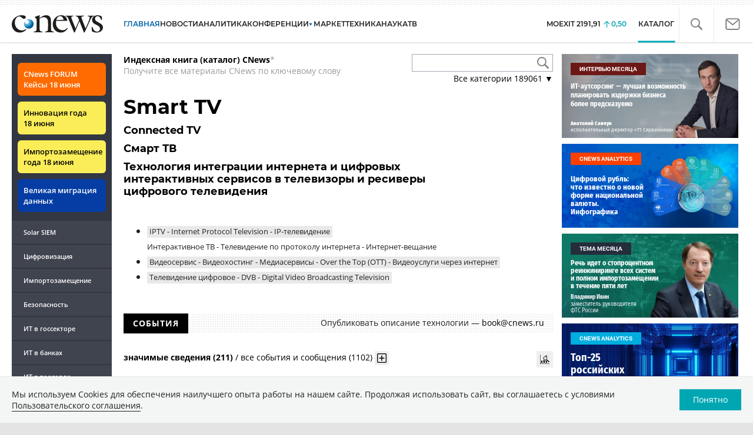

--- FILE ---
content_type: text/html; charset=UTF-8
request_url: https://www.cnews.ru/book/Smart_TV_-_Connected_TV_-_%D0%A1%D0%BC%D0%B0%D1%80%D1%82_%D0%A2%D0%92_-_%D0%A2%D0%B5%D1%85%D0%BD%D0%BE%D0%BB%D0%BE%D0%B3%D0%B8%D1%8F_%D0%B8%D0%BD%D1%82%D0%B5%D0%B3%D1%80%D0%B0%D1%86%D0%B8%D0%B8_%D0%B8%D0%BD%D1%82%D0%B5%D1%80%D0%BD%D0%B5%D1%82%D0%B0_%D0%B8_%D1%86%D0%B8%D1%84%D1%80%D0%BE%D0%B2%D1%8B%D1%85_%D0%B8%D0%BD%D1%82%D0%B5%D1%80%D0%B0%D0%BA%D1%82%D0%B8%D0%B2%D0%BD%D1%8B%D1%85_%D1%81%D0%B5%D1%80%D0%B2%D0%B8%D1%81%D0%BE%D0%B2_%D0%B2_%D1%82%D0%B5%D0%BB%D0%B5%D0%B2%D0%B8%D0%B7%D0%BE%D1%80%D1%8B_%D0%B8_%D1%80%D0%B5%D1%81%D0%B8%D0%B2%D0%B5%D1%80%D1%8B_%D1%86%D0%B8%D1%84%D1%80%D0%BE%D0%B2%D0%BE%D0%B3%D0%BE_%D1%82%D0%B5%D0%BB%D0%B5%D0%B2%D0%B8%D0%B4%D0%B5%D0%BD%D0%B8%D1%8F
body_size: 84763
content:
<!DOCTYPE html>
<html lang="ru">
<head>
    <title>Smart TV - Connected TV - Смарт ТВ - Технология интеграции интернета и цифровых интерактивных сервисов в телевизоры и ресиверы цифрового телевидения - CNews</title>
    <meta charset="utf-8"/>
    <meta name="google-site-verification" content="IpYX-s3dCgzxBRi08e5Tiy2TxtncllZqmfv1G8hETIM"/>
    <meta name="yandex-verification" content="b6c46d8e746da28c"/>
    			
				
		
<meta name="viewport" content="width=device-width, initial-scale=1">
<meta property="og:title" content="Smart TV - Connected TV - Смарт ТВ - Технология интеграции интернета и цифровых интерактивных сервисов в телевизоры и ресиверы цифрового телевидения" />
<meta property="og:type" content="article" />
<meta property="og:url" content="//www.cnews.ru/book/Smart_TV_-_Connected_TV_-_%D0%A1%D0%BC%D0%B0%D1%80%D1%82_%D0%A2%D0%92_-_%D0%A2%D0%B5%D1%85%D0%BD%D0%BE%D0%BB%D0%BE%D0%B3%D0%B8%D1%8F_%D0%B8%D0%BD%D1%82%D0%B5%D0%B3%D1%80%D0%B0%D1%86%D0%B8%D0%B8_%D0%B8%D0%BD%D1%82%D0%B5%D1%80%D0%BD%D0%B5%D1%82%D0%B0_%D0%B8_%D1%86%D0%B8%D1%84%D1%80%D0%BE%D0%B2%D1%8B%D1%85_%D0%B8%D0%BD%D1%82%D0%B5%D1%80%D0%B0%D0%BA%D1%82%D0%B8%D0%B2%D0%BD%D1%8B%D1%85_%D1%81%D0%B5%D1%80%D0%B2%D0%B8%D1%81%D0%BE%D0%B2_%D0%B2_%D1%82%D0%B5%D0%BB%D0%B5%D0%B2%D0%B8%D0%B7%D0%BE%D1%80%D1%8B_%D0%B8_%D1%80%D0%B5%D1%81%D0%B8%D0%B2%D0%B5%D1%80%D1%8B_%D1%86%D0%B8%D1%84%D1%80%D0%BE%D0%B2%D0%BE%D0%B3%D0%BE_%D1%82%D0%B5%D0%BB%D0%B5%D0%B2%D0%B8%D0%B4%D0%B5%D0%BD%D0%B8%D1%8F" />
<meta property="og:image" content="//www.cnews.ru/img/design2008/logocnews_f.png" />
<meta property="og:site_name" content="CNews.ru" />
<meta property="og:description" content="IPTV - Internet Protocol Television - IP-телевидениеИнтерактивное ТВ - Телевидение по протоколу интернета - Интернет-вещание
Видеосервис - Видеохостинг - Медиасервисы - Over the Top (OTT) - Видеоуслуги через интернет
Телевидение цифровое - DVB - Digital Video Broadcasting Television" />


<meta name="twitter:card" content="summary_large_image" />
<meta name="keywords" content="-, television, телевидение, видеоуслуги, через, ott, top, интернет, dvb, broadcasting, video, digital, the, цифровое, видеохостинг" />
<meta name="description" content="IPTV - Internet Protocol Television - IP-телевидениеИнтерактивное ТВ - Телевидение по протоколу интернета - Интернет-вещание
Видеосервис - Видеохостинг - Медиасервисы - Over the Top (OTT) - Видеоуслуги через интернет
Телевидение цифровое - DVB - Digital Video Broadcasting Television" />



     
                    <link rel="alternate" type="application/rss+xml" title="Бизнес" href="//www.cnews.ru/inc/rss/biz.xml"/>
                    <link rel="alternate" type="application/rss+xml" title="Все новости" href="//www.cnews.ru/inc/rss/news.xml"/>
                    <link rel="alternate" type="application/rss+xml" title="Главные новости" href="//www.cnews.ru/inc/rss/news_top.xml"/>
                    <link rel="alternate" type="application/rss+xml" title="Лента новостей" href="//www.cnews.ru/inc/rss/news_line.xml"/>
                    <link rel="alternate" type="application/rss+xml" title="Безопасность" href="//www.cnews.ru/inc/rss/safe.xml"/>
                    <link rel="alternate" type="application/rss+xml" title="Открытое ПО" href="//www.cnews.ru/inc/rss/rss_open.xml"/>
                    <link rel="alternate" type="application/rss+xml" title="Аналитика" href="//www.cnews.ru/inc/rss/analytics.xml"/>
                    <link rel="alternate" type="application/rss+xml" title="Мероприятия" href="//www.cnews.ru/inc/rss/agenda.xml"/>
                    <link rel="alternate" type="application/rss+xml" title="Телеком" href="//www.cnews.ru/inc/rss/telecom.xml"/>
                    <link rel="alternate" type="application/rss+xml" title="Интеграция" href="//www.cnews.ru/inc/rss/corp.xml"/>
                    <link rel="alternate" type="application/rss+xml" title="Интернет" href="//www.cnews.ru/inc/rss/internet.xml"/>
                    <link rel="alternate" type="application/rss+xml" title="Госсектор" href="//www.cnews.ru/inc/rss/gov.xml"/>
                    <link rel="alternate" type="application/rss+xml" title="Банки" href="//www.cnews.ru/inc/rss/banks.xml"/>
                    <link rel="alternate" type="application/rss+xml" title="Раздел Электронное правосудие" href="//www.cnews.ru/inc/rss/ejustice.xml"/>
                    <link rel="alternate" type="application/rss+xml" title="Главные новости БЕЗ лидов" href="//www.cnews.ru/inc/rss/news_top_nodesc.xml"/>
                    <link rel="alternate" type="application/rss+xml" title="Zoom. Главные новости" href="//www.cnews.ru/inc/rss/zoom_top.xml"/>
                    <link rel="alternate" type="application/rss+xml" title="Zoom. Блог" href="//www.cnews.ru/inc/rss/zoom_blog.xml"/>
        
        <link rel="icon" href="/favicon.ico" sizes="48x48" >
<link rel="icon" href="/favicon.svg" sizes="any" type="image/svg+xml">
<link rel="apple-touch-icon" href="/apple-touch-icon.png">
<link rel="manifest" href="/site.webmanifest">
        <link href="/inc/design2019/css/fonts.css?hash=168dda14c498824011c7" rel="stylesheet"/>
<link href="/inc/design2019/css/flex.css?hash=b0849b113f7cd673a50c" rel="stylesheet"/>
<link href="/inc/design2019/css/owl.carousel.min.css?hash=45238f026c3bd24fe73e" rel="stylesheet"/>
<link href="/inc/design2019/css/style.css?hash=0f3d45b719bc40a5cc16" rel="stylesheet"/>


<link href="/inc/design2019/css/widgets.css?hash=eee20077ed291ba9551b" rel="stylesheet"/>



<link href="/inc/css/book/external.css?hash=ce3f5500fc04ff49b545" rel="stylesheet"/>

<link href="/inc/css/fancybox.css?hash=50fe1d766455d5fae609" rel="stylesheet"/>
<link href="/inc/js/jquery.tablesorter/css/theme.cnews.css?hash=5c82753d952778411e42" rel="stylesheet"/>
<link href="/inc/additional/font-awesome/css/font-awesome.min.css?hash=4fbd15cb6047af93373f" rel="stylesheet"/>

<link href="https://cnb.cnews.ru/inc/banners.css" rel="stylesheet">










    <script src="/inc/design2019/js/jquery-3.4.1.min.js?hash=570a82c766011c6385f8" type="text/javascript"></script>
<script src="/inc/design2019/js/jquery.ui.touch-punch.min.js?hash=700b877cd3ade98ce6cd" type="text/javascript"></script>
<script src="/inc/js/jquery.validate/jquery.validate.min.js?hash=24ae1ca673cbebd97e2f" type="text/javascript"></script>
<script src="/inc/js/jquery.validate/additional-methods.min.js?hash=d95f4f840a7953a2e64a" type="text/javascript"></script>
<script src="/inc/js/jquery.validate/localization/messages_ru.js?hash=c5835944cdef8613eea5" type="text/javascript"></script>
<script src="/inc/js/jquery.tablesorter/jquery.tablesorter.min.js?hash=411633a8bb75d440b604" type="text/javascript"></script>
<script src="/inc/js/tablesorter.js?hash=24f2a13724a8883dd34b" type="text/javascript"></script>
<script src="https://cnb.cnews.ru/inc/api.js?1768933853" type="text/javascript"  charset="utf-8"></script>

<script>
    $(window).on("load", function market_init() {
        if ($("#market_switch").length > 0) {
            $(".market_right").css("display", "block");
        }
    });
</script>

    <script src="https://yastatic.net/pcode/adfox/loader.js" crossorigin="anonymous"></script>
</head>
<body id="_book-item" class="second-page cnews page-www">
<!--cnews brand-->
<!--script type="text/javascript" src="//cnb.cnews.ru/rotator.php?zone=344"></script-->
    <script type="text/javascript" src="https://cnb.cnews.ru/rotator.php?zone=356"></script>


 



<div class="container header_container">
    <div class="cnews_brand"></div>
    <!-- www1 --><!-- tizer --><!-- /tizer -->
    <header class="header clearfix" id="header-main">
        <div id="mySidenav" class="sidenav">
            <button class="close_mob_nav"><img src="/inc/design2019/img/icons/close-white.svg" alt=""></button>
            <div class="sidenav-links">
                <a href="https://www.cnews.ru" class="sl-link">Главная</a>
<a href="/news" class="sl-link">Новости</a>
<a href="https://www.cnews.ru/analytics" class="sl-link">Аналитика</a>
<a href="https://events.cnews.ru/" class="sl-link">Конференции</a>
<a href="https://market.cnews.ru/?p=cnews_menu" class="sl-link">ИТ-маркетплейс</a>
<a href="https://market.cnews.ru/service" class="sl-link">Выбрать провайдера...</a>
<a href="https://zoom.cnews.ru/" class="sl-link">Техника</a>
<a href="https://zoom.cnews.ru/rnd/" class="sl-link">Наука</a>
<a href="https://tv.cnews.ru/" class="sl-link">ТВ</a>
<a href="/book/top" class="sl-link">Каталог</a>

<div class="index-block">
    <a href="/moexit" style="display:flex;"><span class="index-block__value" style="display:flex;">
        <span class="index-block__name">MOEXIT&nbsp;</span>
        <span>2191,91</span></span>
        <span class="index-block__percent">0,50</span>
    </a>
</div>

<div class="mob_slide_links">
    
    <div class="msl-col">
        <a class="msl-col_link" href="https://www.cnews.ru/about">Об издании</a>
        <a class="msl-col_link" href="https://advert.cnews.ru/">Реклама</a>
        <a class="msl-col_link" href="https://www.cnews.ru/about/vacancies">Вакансии</a>
        <a class="msl-col_link" href="https://www.cnews.ru/about/contacts">Контакты</a>
    </div>
    <div class="msl-col">
        <a class="msl-col_link" href="https://www.cnews.ru/redirect.php?9068706926abe5e512f+header">Max</a><br/>
        <a class="msl-col_link" href="https://www.cnews.ru/redirect.php?39847760dd7815c3216+header">Telegram</a><br/>
        <a class="msl-col_link" href="https://www.cnews.ru/redirect.php?69983860dd77c7c06f7+header">Дзен</a><br/>
        <a class="msl-col_link" href="https://www.cnews.ru/redirect.php?78241060dd77eca1232+header">VK</a><br/>
        <a class="msl-col_link" href="https://www.cnews.ru/redirect.php?228533676bc9767eaa0+header">Rutube</a><br/>
        
        
        
    </div>
</div>
            </div>
        </div>
        <p class="news_line_divider"></p>
        <span class="open_mob_nav"><img src="/inc/design2019/img/icons/mob-nav.svg" alt="" width="30"></span>
        
        


<div class="section_logo">
    <a href="https://www.cnews.ru/" class="logo">
        <img src="/inc/design2019/img/logo.svg" alt="">
    </a>
    </div>

        

<nav class="main_menu main_menu--index">
            <ul class="nav_main">
            <li class="nav-item "><a class="nav-link nav-link--main" href="https://www.cnews.ru">ГЛАВНАЯ</a></li>
            <li class="nav-item "><a class="nav-link" href="/news">НОВОСТИ</a></li>
            <li class="nav-item "><a class="nav-link" href="https://www.cnews.ru/analytics/">Аналитика</a></li>
            <li class="nav-item"><a class="nav-link" href="https://events.cnews.ru/">КОНФЕРЕНЦИИ</a></li>



		    <li class="nav-item nav-item-dropdown">
                <svg xmlns="http://www.w3.org/2000/svg" width="6" height="5" viewBox="0 0 6 5" fill="none">
                    <path d="M2.99627 4.99627L0.409852 0.497001L5.59954 0.50673L2.99627 4.99627Z" fill="#0164A7"/>
                </svg>
                    <a class="nav-link" href="https://market.cnews.ru/?p=cnews_menu">МАРКЕТ</a>
                    <ul class="nav-item-dropdown-content nav-item-dropdown-content-cnews service-dropdown-menu">
                        <li><a class="sl-link" href="https://market.cnews.ru/?p=cnews_menu">ИТ-маркетплейс</a></li>
                        <li><a class="sl-link" href="https://market.cnews.ru/research">Рейтинги и обзоры</a></li>
                        <li><a class="sl-link" href="https://market.cnews.ru/service">Выбрать провайдера:</a></li>
                                                                                                                        <li>IaaS
                                                    <ul class="nav-item-under-list">
                                                        <li><a class="sl-link" href="//market.cnews.ru/service/iaas">IaaS</a></li>
                                                        <li><a class="sl-link" href="//market.cnews.ru/service/iaas_fz152">IaaS ФЗ-152</a></li>
                                                        <li><a class="sl-link" href="//market.cnews.ru/service/vpsvds">VPSVDS</a></li>
                                                        <li><a class="sl-link" href="//market.cnews.ru/service/dedicated">Dedicated</a></li>
                                                        <li><a class="sl-link" href="//market.cnews.ru/service/s3_obektnoe_hranilishche">S3 Объектное хранилище</a></li>
                                                        <li><a class="sl-link" href="//market.cnews.ru/service/draas">DRaaS</a></li>
                                                        <li><a class="sl-link" href="//market.cnews.ru/service/vdi">VDI</a></li>
                                                        <li><a class="sl-link" href="//market.cnews.ru/service/gpu_cloud">GPU Cloud</a></li>
                                                        <li><a class="sl-link" href="//market.cnews.ru/service/hosting">Хостинг</a></li>
                                                        <li><a class="sl-link" href="//market.cnews.ru/service/baas">BaaS</a></li>
                        
                            </ul>
                                                                        </li>
                                                
                                                                                                                        <li>SaaS
                                                    <ul class="nav-item-under-list">
                                                        <li><a class="sl-link" href="//market.cnews.ru/service/itbezopasnost">ИТ-безопасность</a></li>
                                                        <li><a class="sl-link" href="//market.cnews.ru/service/crm">CRM</a></li>
                                                        <li><a class="sl-link" href="//market.cnews.ru/service/hrm">HRM</a></li>
                                                        <li><a class="sl-link" href="//market.cnews.ru/service/bpm">BPM</a></li>
                                                        <li><a class="sl-link" href="//market.cnews.ru/service/rpa">RPA</a></li>
                                                        <li><a class="sl-link" href="//market.cnews.ru/service/erp">ERP</a></li>
                                                        <li><a class="sl-link" href="//market.cnews.ru/service/sed">СЭД</a></li>
                                                        <li><a class="sl-link" href="//market.cnews.ru/service/ibp">IBP</a></li>
                                                        <li><a class="sl-link" href="//market.cnews.ru/service/cms">CMS</a></li>
                                                        <li><a class="sl-link" href="//market.cnews.ru/service/bi">BI</a></li>
                                                        <li><a class="sl-link" href="//market.cnews.ru/service/kedo">КЭДО</a></li>
                                                        <li><a class="sl-link" href="//market.cnews.ru/service/lowcode">Low-code</a></li>
                        
                            </ul>
                                                                        </li>
                                                
                                                                                                                        <li>PaaS
                                                    <ul class="nav-item-under-list">
                                                        <li><a class="sl-link" href="//market.cnews.ru/service/kubernetes">Kubernetes</a></li>
                                                        <li><a class="sl-link" href="//market.cnews.ru/service/dbaas">DBaaS</a></li>
                        
                            </ul>
                                                                        </li>
                                                
                                                                                                                        <li>Интернет-сервисы
                                                    <ul class="nav-item-under-list">
                                                        <li><a class="sl-link" href="//market.cnews.ru/service/vpn">VPN</a></li>
                                                        <li><a class="sl-link" href="//market.cnews.ru/service/onlajnkassa">Онлайн-касса</a></li>
                                                        <li><a class="sl-link" href="//market.cnews.ru/service/korporativnyj_portal">Корпоративный портал</a></li>
                                                        <li><a class="sl-link" href="//market.cnews.ru/service/avtoposting_smm">Автопостинг SMM</a></li>
                                                        <li><a class="sl-link" href="//market.cnews.ru/service/konstruktor_sajtov">Конструктор сайтов</a></li>
                                                        <li><a class="sl-link" href="//market.cnews.ru/service/emailrassylki">Email-рассылки</a></li>
                                                        <li><a class="sl-link" href="//market.cnews.ru/service/onlajnbuhgalteriya">Онлайн-бухгалтерия</a></li>
                        
                            </ul>
                                                                        </li>
                                                
                                                                                                                        <li>Коммуникации
                                                    <ul class="nav-item-under-list">
                                                        <li><a class="sl-link" href="//market.cnews.ru/service/iptelefoniya">IP-телефония</a></li>
                                                        <li><a class="sl-link" href="//market.cnews.ru/service/vks">ВКС</a></li>
                                                        <li><a class="sl-link" href="//market.cnews.ru/service/korporativnye_messendzhery">Корпоративные мессенджеры</a></li>
                                                        <li><a class="sl-link" href="//market.cnews.ru/service/chat_desk">Chat Desk</a></li>
                        
                            </ul>
                                                                        </li>
                                                
                                                                                                                        <li>Другие ИТ-услуги
                                                    <ul class="nav-item-under-list">
                                                        <li><a class="sl-link" href="//market.cnews.ru/service/colocation">Colocation</a></li>
                                                        <li><a class="sl-link" href="//market.cnews.ru/service/itsm">ITSM</a></li>
                                                        <li><a class="sl-link" href="//market.cnews.ru/service/service_desk">Service Desk</a></li>
                                                        <li><a class="sl-link" href="//market.cnews.ru/service/cdn">CDN</a></li>
                                                        <li><a class="sl-link" href="//market.cnews.ru/service/operatsionnye_sistemy">Операционные системы</a></li>
                        
                            </ul>
                                                                        </li>
                                                
                        
                    </ul>
            </li>


















            <!--li class="nav-item "><a class="nav-link" href="https://www.cnews.ru/mag/">ЖУРНАЛ</a></li-->
            <li class="nav-item"><a class="nav-link" href="https://zoom.cnews.ru/">ТЕХНИКА</a></li>
            <li class="nav-item"><a class="nav-link" href="https://zoom.cnews.ru/rnd/">НАУКА</a></li>
            <li class="nav-item"><a class="nav-link" href="https://tv.cnews.ru/">ТВ</a></li>
	</ul>

        <div class="index-block">
    <a href="/moexit" style="display:flex;"><span class="index-block__value" style="display:flex;">
        <span class="index-block__name">MOEXIT</span>
        &nbsp;
        <span>2191,91</span></span>
        <span class="index-block__percent">0,50</span>
    </a>
        </div>
    	
    
	
    
    <ul class="nav_right">
	<li class="search-link"><a href="#site_search_bar" role="button"><img src="/inc/design2019/img/icons/search.svg" alt=""></a></li>

        <li class="subscription-link"><a href="#digest" data-toggle="modal"><img src="/inc/design2019/img/icons/mail-icon.svg" alt=""></a></li>
    </ul>

    
		<ul class="nav_right book_cat">
			<li class="nav-item li_menu_cat active" style="border:0px;"><a class="nav-link" href="/book/top">КАТАЛОГ</a></li>
		</ul>
    

</nav>

<form class="site_search_bar hide" action="/search" method="get" id="site_search_bar">
    <input class="ssb-search book-search-autocomplete" type="search" id="site-search" name="search" autocomplete="off" placeholder="Поиск по сайту..." data-limit="10" data-is_global="true" data-with_search_link="true" data-search_btn="#site_search_bar_btn">
    <button type="submit" class="btn search_btn" id="site_search_bar_btn">
        <span class="search_btn_text">Найти</span>
        <span class="search_btn_spinner"><span class="spinner"></span></span>
    </button>
    <a href="#site_search_bar" role="button">
        <img class="close-search-bar" src="/inc/design2019/img/icons/close.svg" alt="">
    </a>
</form>


    </header>
</div>




<div id="mob_slide">
    <section class="section_topnews">
        
        <p class="smn-toggle">Разделы <img src="/inc/design2019/img/icons/caret-down.png" alt=""></p>
        <div class="container d-flex ">
            <div class="d-flex flex-row flex-wrap article-wrap">
                <div class="left_side mb-auto ">
                    <ul class="left_navigation smn-links">
        

        
        <li class="ns_item ns_item--event"><a class="ns_link ns_link_cases" href="/redirect.php?1951746767d7d9c51e6" target='_blank'>CNews&nbsp;FORUM Кейсы 18&nbsp;июня</a></li>
        <li class="ns_item ns_item--event"><a class="ns_link" href="/redirect.php?6902516767d7ac98e76" target='_blank'>Инновация года 18&nbsp;июня</a></li>
        <li class="ns_item ns_item--event"><a class="ns_link" href="/redirect.php?5578746767d789e4553" target='_blank'>Импортозамещение года 18&nbsp;июня</a></li>
        <li class="ns_item ns_item--migration"><a class="ns_link" href="/redirect.php?709260694d1b2ee32f0">Великая миграция данных</a></li>
        <li class="ns_item"><a class="ln_link" href="/redirect.php?93658469660c40de88b" target='_blank'>Solar SIEM</a></li>
        <li class="ln_item"><a class="ln_link" href="/redirect.php?64583862b17d10924aa">Цифровизация</a></li>
        <li class="ln_item"><a class="ln_link" href="/redirect.php?46074862823e77b19d0">Импортозамещение</a></li>
        <li class="ln_item"><a class="ln_link" href="/redirect.php?29605355af61e61a552">Безопасность</a></li>
        <li class="ln_item"><a class="ln_link" href="/redirect.php?54ef322388f6b">ИТ в&nbsp;госсекторе</a></li>
        <li class="ln_item"><a class="ln_link" href="/redirect.php?54ef3244ec6b6">ИТ в&nbsp;банках</a></li>
        <li class="ln_item"><a class="ln_link" href="/redirect.php?26801156c6f8ce8a725">ИТ в&nbsp;торговле</a></li>
        <li class="ln_item"><a class="ln_link" href="/redirect.php?54096155af61e60e6df">Телеком</a> </li>
        <li class="ln_item"><a class="ln_link" href="/redirect.php?28563955af61e616971">Интернет</a></li>
        <li class="ln_item"><a class="ln_link" href="/redirect.php?90631956c6f9c9b07c5">ИТ-бизнес</a></li>
        <li class="ln_item"><a class="ln_link" href="/analytics/rating">Рейтинги</a></li>
        <li class="ln_item"><a class="ln_link" href="/analytics/infographics">Инфографика</a></li>
        <li class="ln_item"><a class="ln_link" style="padding-right: 55px;" href="/redirect.php?609763690cbaf9cd4fa+leftmenu">Разборы и&nbsp;чек-листы</a></li>


        
        
        
        
        
        
        
        
        
        
        
        
        
        
        
        
        
        
        
        
        
        
        
        
        
        
        
        
        
        
        
        
        
        
        
        
        
        
        
        
        
        
        
        
        
        
        
        
        
        
        
        
        
        
        
        
        
        
        
        
        
        
        
        
        
        
        
        
        
        
        
        
        
        
</ul>

<div class="left_side__social">
        <div class="left_side__socialwrap">
                <div class="left_side__socialitem">
                        <a href="https://www.cnews.ru/redirect.php?228533676bc9767eaa0+leftmenu" target="_blank" class="left_side__sociallink left_side__sociallink-rutube"></a>
                </div>
                <div class="left_side__socialitem">
                        <a href="https://www.cnews.ru/redirect.php?78241060dd77eca1232+leftmenu" target="_blank" class="left_side__sociallink left_side__sociallink-vk"></a>
                </div>
                <div class="left_side__socialitem">
                        <a href="https://www.cnews.ru/redirect.php?69983860dd77c7c06f7+leftmenu" target="_blank" class="left_side__sociallink left_side__sociallink-dzen"></a>
                </div>
                <div class="left_side__socialitem">
                        <a href="https://www.cnews.ru/redirect.php?39847760dd7815c3216+leftmenu" target="_blank" class="left_side__sociallink left_side__sociallink-tg"></a>
                </div>
                <div class="left_side__socialitem">
                        <a href="#digest" data-toggle="modal" class="left_side__sociallink left_side__sociallink-email"></a>
                </div>
        </div>
</div>

        <div class="left_side__undermenu">
                <script type="text/javascript" src="https://cnb.cnews.ru/rotator.php?zone=421"></script>
        </div>

        
                </div>


<link href="/inc/css/book/book-tooltip.css?hash=c4a6f15f17505813406c" rel="stylesheet"/>
<link href="/inc/css/book/book.css?hash=d50c15eb8d2f1b3282b9" rel="stylesheet"/>

<article class="news_container book-page book-page-item">
    <div class="d-flex top-notice">
        <div class="notice"><a href="/book/top"><b>Индексная книга (каталог) CNews</b></a>*<br/>Получите все материалы CNews по ключевому слову</div>
        <div class="top-search_block">
            <div class="top-search_block__wrap">
                <input type="text" name="book_search" class="book-search-autocomplete top-search_block__text" autocomplete="off" data-limit="20" data-is_full="true">
                <input type="button" class="top-search_block__button" id="btnSearch" value="">
            </div>
            <div class="book-dropdown">
                <a href="#" class="dropdown-title">Все категории <span>189061</span> ▼</a>
                <div class="dropdown-content">
                                            <div class="dropdown-item"><a href="/book/categories/companies_ikt">ИКТ <span>14618</span></a></div>
                                            <div class="dropdown-item"><a href="/book/categories/companies_customer">Организации <span>11325</span></a></div>
                                            <div class="dropdown-item"><a href="/book/categories/departments">Ведомства <span>1494</span></a></div>
                                            <div class="dropdown-item"><a href="/book/categories/associations">Ассоциации <span>1078</span></a></div>
                                            <div class="dropdown-item"><a href="/book/categories/technologies">Технологии <span>3546</span></a></div>
                                            <div class="dropdown-item"><a href="/book/categories/systems">Системы <span>26546</span></a></div>
                                            <div class="dropdown-item"><a href="/book/categories/person">Персоны <span>81935</span></a></div>
                                            <div class="dropdown-item"><a href="/book/categories/location">География <span>3003</span></a></div>
                                            <div class="dropdown-item"><a href="/book/categories/articles">Статьи <span>1574</span></a></div>
                                            <div class="dropdown-item"><a href="/book/categories/media">Пресса <span>1269</span></a></div>
                                            <div class="dropdown-item"><a href="/book/categories/analytical_agencies">ИАА <span>740</span></a></div>
                                            <div class="dropdown-item"><a href="/book/categories/universities">НИИ, ВУЗы и библиотеки <span>2752</span></a></div>
                                            <div class="dropdown-item"><a href="/book/categories/events">Мероприятия <span>878</span></a></div>
                    
                </div>
            </div>
        </div>
    </div>
    
    <br>



<div class="d-flex page-title-container">
    <h1>
                Smart TV
                                    <small class="page-title-part">Connected TV</small>
                            <small class="page-title-part">Смарт ТВ</small>
                            <small class="page-title-part">Технология интеграции интернета и цифровых интерактивных сервисов в телевизоры и ресиверы цифрового телевидения</small>
            
                
        
    </h1>
    
    <div class="page-image-container">
                                            
                    <img src="https://static.cnews.ru/img/book/2025/08/14/screenshot_2025-08-14_151454.png" alt="Smart TV - Connected TV - Смарт ТВ - Технология интеграции интернета и цифровых интерактивных сервисов в телевизоры и ресиверы цифрового телевидения" class="header-image">
            </div>
</div>
<br>

<div class="book-page-text book-page-text1114">
    <ul>
<li><span style="font-size: 10pt;"><a href="https://www.cnews.ru/link/b10533">IPTV - Internet Protocol Television - IP-телевидение</a></span><br /><span style="font-size: 10pt;">Интерактивное ТВ - Телевидение по протоколу интернета - Интернет-вещание</span></li>
<li><span style="font-size: 10pt;"><a href="https://www.cnews.ru/link/b150195">Видеосервис - Видеохостинг - Медиасервисы - Over the Top (OTT) - Видеоуслуги через интернет</a></span></li>
<li><span style="font-size: 10pt;"><a href="https://www.cnews.ru/link/b2547">Телевидение цифровое - DVB - Digital Video Broadcasting Television</a> </span></li>
</ul>
</div>








<div class="booksection__line">
    <div class="booksection__linewrap">
        <h2 class="booksection__linetitle">СОБЫТИЯ</h2>
    </div>
    <p class="booksection__lineadd">
                    Опубликовать описание технологии &mdash; <a href="mailto:book@cnews.ru">book@cnews.ru</a>
            </p>
</div>
<div class="page-container page-container-other-documents">
    <div class="pagination pagination-sort d-flex justify-content-between" style="margin-top:30px;">
    <div>
                    <a href="/book/pagination/4215/relevant_documents/0/0" class="active">значимые сведения (211)</a>
            /
            <a href="/book/pagination/4215/other_documents/0/0">все события и сообщения (1102)</a>
                <button class="btn btn-book-toggable btn-all-surrounds" data-page_id="4215" title="Показать текст с найденным вхождением имени">
            <img src="https://filearchive.cnews.ru/img/cnews/2021/11/03/icon-open-16.png" alt="">
        </button>
    </div>
    
    <div>
        <button class="btn btn-book-toggable btn-book-compare " title="Динамика количества упоминаний в публикациях проектов CNews" data-type="page" data-id="4215"></button>
        
    </div>
</div>

<br>

<table>
            <tr>
            <td><span class="book-document-date">17.09.2025</span></td>
            <td>
                <button class="btn btn-small mr-1 btn-document-pages" data-document_id="795478">
                    <i class="book-icon-hamburger"></i>
                </button>
            </td>
            <td class="book-document-row">
                <span class="document-surround" data-page_id="4215" data-document_id="795478" data-surround_limit="1">
		    		                        <a href="/news/line/2025-09-17_smart_tv_menyaet_mediapotreblenie" target="_blank">Smart TV меняет медиапотребление россиян: от пассивного просмотра к цифровым сценариям</a>

                </span>

                		
		<small class="surround-text-container"><p>оса «Яндекс Рекламы», 63% опрошенных интернет-пользователей страны используют устройства с функцией <b>Smart TV</b>, что свидетельствует о массовом интересе к современным формам потребления контента. </p></small>
		
            </td>
        </tr>
            <tr>
            <td><span class="book-document-date">24.07.2025</span></td>
            <td>
                <button class="btn btn-small mr-1 btn-document-pages" data-document_id="788490">
                    <i class="book-icon-hamburger"></i>
                </button>
            </td>
            <td class="book-document-row">
                <span class="document-surround" data-page_id="4215" data-document_id="788490" data-surround_limit="1">
		    		                        <a href="/news/line/2025-07-24_mvideo-eldorado_dolya" target="_blank">«М.Видео-Эльдорадо»: доля телевизоров со Smart TV превысила 90% в первом полугодии 2025 года</a>

                </span>

                		
		<small class="surround-text-container"><p>«М.Видео-Эльдорадо» подвела итоги продаж телевизоров за первое полугодие 2025 г. По данным компании, доля устройств с функцией <b>Smart TV</b> превысила 90% в количественном выражении и достигла почти 97% в выручке, что подтверждает устойчивый тренд на цифровизацию и рост интереса покупателей к умной технике. Об этом CNews со</p></small>
		
            </td>
        </tr>
            <tr>
            <td><span class="book-document-date">10.07.2025</span></td>
            <td>
                <button class="btn btn-small mr-1 btn-document-pages" data-document_id="786712">
                    <i class="book-icon-hamburger"></i>
                </button>
            </td>
            <td class="book-document-row">
                <span class="document-surround" data-page_id="4215" data-document_id="786712" data-surround_limit="1">
		    		                        <a href="/news/line/2025-07-10_launcher_k_2030_g80_rossijskih" target="_blank">Launcher: к 2030 г. 80% российских семей будут иметь Smart TV</a>

                </span>

                		
		<small class="surround-text-container"><p>По оценке основателя компании Launcher Кирилла Воробьева, к 2030 г. <b>Smart TV</b> будет установлен в 80% российских домохозяйств. Рост охвата связан с изменениями в структуре медиапотребления, удешевлением техники и развитием локальных технологий. Об этом CNews сооб</p></small>
		
            </td>
        </tr>
            <tr>
            <td><span class="book-document-date">24.04.2025</span></td>
            <td>
                <button class="btn btn-small mr-1 btn-document-pages" data-document_id="776304">
                    <i class="book-icon-hamburger"></i>
                </button>
            </td>
            <td class="book-document-row">
                <span class="document-surround" data-page_id="4215" data-document_id="776304" data-surround_limit="1">
		    		                        <a href="/news/line/2025-04-24_reklamodateli_yandeks_direkta" target="_blank">Рекламодатели «Яндекс Директа» повысят узнаваемость бренда через Smart TV</a>

                </span>

                		
		<small class="surround-text-container"><p>«Яндекс» запускает новые инструменты для продвижения брендов в видеоконтенте <b>Smart TV</b>, а также баннерный формат — «ТВ-билборд». Технологии Яндекса помогут управлять рекла</p></small>
		
            </td>
        </tr>
            <tr>
            <td><span class="book-document-date">24.04.2025</span></td>
            <td>
                <button class="btn btn-small mr-1 btn-document-pages" data-document_id="776286">
                    <i class="book-icon-hamburger"></i>
                </button>
            </td>
            <td class="book-document-row">
                <span class="document-surround" data-page_id="4215" data-document_id="776286" data-surround_limit="1">
		    		                        <a href="/news/top/2025-04-24_rossiyan_zavalit_spamom_na" target="_blank"><strong>Популярный в России производитель телевизоров встроит рекламу в свои смарт-ТВ</strong></a>

                </span>

                		
		<small class="surround-text-container"><p> к тому же со звуком. Ее также встроят в приложение «Кинопоиск», что позволит демонстрировать ее на <b>смарт-ТВ</b> с другими операционными системами, пишет Forbes. Материал Forbes По информации издан</p></small>
		
            </td>
        </tr>
            <tr>
            <td><span class="book-document-date">11.04.2025</span></td>
            <td>
                <button class="btn btn-small mr-1 btn-document-pages" data-document_id="774522">
                    <i class="book-icon-hamburger"></i>
                </button>
            </td>
            <td class="book-document-row">
                <span class="document-surround" data-page_id="4215" data-document_id="774522" data-surround_limit="1">
		    		                        <a href="/news/top/2025-04-11_sberbank_massovo_nabiraet" target="_blank"><strong>Гигапроизводство электроники для Сбербанка массово набирает сотрудников от программистов до руководителей и главбуха</strong></a>

                </span>

                		
		<small class="surround-text-container"><p>Производство <b>смарт-ТВ</b> Как выяснил CNews, ООО «Гигафабрика» массово набирает сотрудников на производство те</p></small>
		
            </td>
        </tr>
            <tr>
            <td><span class="book-document-date">20.02.2025</span></td>
            <td>
                <button class="btn btn-small mr-1 btn-document-pages" data-document_id="767852">
                    <i class="book-icon-hamburger"></i>
                </button>
            </td>
            <td class="book-document-row">
                <span class="document-surround" data-page_id="4215" data-document_id="767852" data-surround_limit="1">
		    		                        <a href="/news/line/2025-02-20_yandeks_zafiksiroval_rekordnyj" target="_blank">«Яндекс» зафиксировал рекордный рост продаж «ТВ Станций» в 2024 году</a>

                </span>

                		
		<small class="surround-text-container"><p>IV квартал 2024 г. показал сильные продажи умных устройств и <b>смарт-ТВ</b> c «Алисой». За этот период было продано 1,9 млн устройств с «Алисой», годовые продаж</p></small>
		
            </td>
        </tr>
            <tr>
            <td><span class="book-document-date">14.02.2025</span></td>
            <td>
                <button class="btn btn-small mr-1 btn-document-pages" data-document_id="767036">
                    <i class="book-icon-hamburger"></i>
                </button>
            </td>
            <td class="book-document-row">
                <span class="document-surround" data-page_id="4215" data-document_id="767036" data-surround_limit="1">
		    		                        <a href="/news/line/2025-02-14_umnye_televizory_v_kazhdyj" target="_blank">Умные телевизоры в каждый дом: на рынок вышла новая ТВ-приставка на базе Android</a>

                </span>

                		
		<small class="surround-text-container"><p>ия выпустила свою первую Android-приставку в формате стика. Об этом CNews сообщили представители «Триколора». «СмартСтик» — это компактное устройство, которое позволяет превратить обычный телевизор в <b>смарт ТВ</b>. В комплекте пользователь также получит промокод на 60 дней подписки «Единый Ultra Онлайн» за один рубль, куда входят 200+ телеканалов, в том числе Start Air и Start World, а также дос</p></small>
		
            </td>
        </tr>
            <tr>
            <td><span class="book-document-date">12.02.2025</span></td>
            <td>
                <button class="btn btn-small mr-1 btn-document-pages" data-document_id="766708">
                    <i class="book-icon-hamburger"></i>
                </button>
            </td>
            <td class="book-document-row">
                <span class="document-surround" data-page_id="4215" data-document_id="766708" data-surround_limit="1">
		    		                        <a href="/news/top/2025-02-12_vypushchen_neveroyatno_deshevyj" target="_blank"><strong>Выпущен невероятно дешевый телевизор Xiaomi с большим экраном и с разрешением 4К</strong></a>

                </span>

                		
		<small class="surround-text-container"><p>ремьера новых умных телевизоров Xiaomi – Redmi Smart TV A Pro 2025 Energy Saving Edition. Это серия <b>смарт-ТВ</b>, состоящая из четырех моделей, младшая из которых готова предложить покупателям экра</p></small>
		
            </td>
        </tr>
            <tr>
            <td><span class="book-document-date">11.02.2025</span></td>
            <td>
                <button class="btn btn-small mr-1 btn-document-pages" data-document_id="766520">
                    <i class="book-icon-hamburger"></i>
                </button>
            </td>
            <td class="book-document-row">
                <span class="document-surround" data-page_id="4215" data-document_id="766520" data-surround_limit="1">
		    		                        <a href="/news/top/2025-02-11_yandeks_vypustil_deshevye" target="_blank"><strong>«Яндекс» выпустил дешевые смарт-ТВ с большим экраном на «квантовых точках». Опрос</strong></a>

                </span>

                		
		<small class="surround-text-container"><p>QLED для народа Российский интернет-гигант «Яндекс» сообщил CNews о выпуске новых <b>смарт-ТВ</b> серии «ТВ Станция QLED». Линейка включает четыре модели с диагоналями 43, 50, 55 и 6</p></small>
		
            </td>
        </tr>
            <tr>
            <td><span class="book-document-date">10.02.2025</span></td>
            <td>
                <button class="btn btn-small mr-1 btn-document-pages" data-document_id="766358">
                    <i class="book-icon-hamburger"></i>
                </button>
            </td>
            <td class="book-document-row">
                <span class="document-surround" data-page_id="4215" data-document_id="766358" data-surround_limit="1">
		    		                        <a href="https://zoom.cnews.ru/publication/item/65526" target="_blank">Лучшие 65-дюймовые телевизоры 4K Smart TV начала 2025 года: выбор ZOOM</a>

                </span>

                		
		<small class="surround-text-container"><p>подробно телевизор рассмотрен в нашем отдельном материале. В линейке производителя есть и 55-дюймовая модель.Haier 65 Mini LED Pro Haier 65 Mini LED Pro с 65-дюймовой диагональю, разрешением 4K UHD и <b>Smart TV</b> на базе  Android TV также подойдет для просмотра любимых фильмов в высоком качестве. Mini LED-экран дает возможность получить глубокий черный цвет и высокую яркость, сравнимые с OLED. </p></small>
		
            </td>
        </tr>
            <tr>
            <td><span class="book-document-date">25.11.2024</span></td>
            <td>
                <button class="btn btn-small mr-1 btn-document-pages" data-document_id="757802">
                    <i class="book-icon-hamburger"></i>
                </button>
            </td>
            <td class="book-document-row">
                <span class="document-surround" data-page_id="4215" data-document_id="757802" data-surround_limit="1">
		    		                        <a href="/news/top/2024-11-25_xiaomi_vypustila_ochen_deshevye" target="_blank"><strong>Xiaomi выпустила очень дешевые телевизоры с 4К-экранами и сверхвысокой частотой обновления</strong></a>

                </span>

                		
		<small class="surround-text-container"><p>Много телевизора за минимум денег Компания Xiaomi под брендом Redmi выпустила четыре новых <b>смарт-ТВ</b>, объединенных в серию Smart TV X 2025. Новинки поступят в продажу в Китае 27 ноября </p></small>
		
            </td>
        </tr>
            <tr>
            <td><span class="book-document-date">08.11.2024</span></td>
            <td>
                <button class="btn btn-small mr-1 btn-document-pages" data-document_id="755954">
                    <i class="book-icon-hamburger"></i>
                </button>
            </td>
            <td class="book-document-row">
                <span class="document-surround" data-page_id="4215" data-document_id="755954" data-surround_limit="1">
		    		                        <a href="/news/top/2024-11-08_yandeks_vypustil_prodvinutye" target="_blank"><strong>«Яндекс» выпустил продвинутые смарт-ТВ с экранами OLED и miniLED и повышенной яркостью. Цена</strong></a>

                </span>

                		
		<small class="surround-text-container"><p>Не «Яндекс», а Tuvio, не Россия, а Белоруссия Российский интернет-гигант «Яндекс» сообщил CNews о начале продаж четырех своих новых <b>смарт-ТВ</b>. Два из них получили OLED-экраны на 55 и 65 дюймов, двое других – VA-матрицы (разновидность IPS) с подсветкой miniLED с такими же диагоналями. Весь квартет новинок на момент публикации</p></small>
		
            </td>
        </tr>
            <tr>
            <td><span class="book-document-date">15.10.2024</span></td>
            <td>
                <button class="btn btn-small mr-1 btn-document-pages" data-document_id="752824">
                    <i class="book-icon-hamburger"></i>
                </button>
            </td>
            <td class="book-document-row">
                <span class="document-surround" data-page_id="4215" data-document_id="752824" data-surround_limit="1">
		    		                        <a href="/news/top/2024-10-15_yandeks_vypustil_superdeshevyj" target="_blank"><strong>«Яндекс» выпустил супердешевый смарт-ТВ с продвинутой акустикой. Есть четыре диагонали на выбор. Фото</strong></a>

                </span>

                		
		<small class="surround-text-container"><p>рования Российский интернет-гигант «Яндекс» сообщил CNews о выпуске нового телевизора «Бейсик». Это <b>смарт-ТВ</b> из линейки «ТВ Станция», презентация которой состоялась в августе 2023 г., и все пре</p></small>
		
            </td>
        </tr>
            <tr>
            <td><span class="book-document-date">26.09.2024</span></td>
            <td>
                <button class="btn btn-small mr-1 btn-document-pages" data-document_id="750580">
                    <i class="book-icon-hamburger"></i>
                </button>
            </td>
            <td class="book-document-row">
                <span class="document-surround" data-page_id="4215" data-document_id="750580" data-surround_limit="1">
		    		                        <a href="/news/top/2024-09-26_huawei_vypustila_poistine_gigantskij" target="_blank"><strong>Huawei выпустила поистине гигантский смарт-ТВ. Он больше 100-дюймовых ТВ Xiaomi и стоит как десяток новейших iPhone. Опрос</strong></a>

                </span>

                		
		<small class="surround-text-container"><p>омпания Huawei, ранее вознамерившаяся прекратить выпуск ПК и ноутбуков с Windows, представила новый <b>смарт-ТВ</b> Smart TV V5 Max. Это самый крупный телевизор в ее модельном ряду, так как диагональ </p></small>
		
            </td>
        </tr>
            <tr>
            <td><span class="book-document-date">30.07.2024</span></td>
            <td>
                <button class="btn btn-small mr-1 btn-document-pages" data-document_id="743932">
                    <i class="book-icon-hamburger"></i>
                </button>
            </td>
            <td class="book-document-row">
                <span class="document-surround" data-page_id="4215" data-document_id="743932" data-surround_limit="1">
		    		                        <a href="/news/line/2024-07-30_prodazhi_umnyh_televizorov" target="_blank">Продажи умных телевизоров «Яндекса» выросли во II квартале 2024 года на 140%</a>

                </span>

                		
		<small class="surround-text-container"><p>Во II квартале 2024 года продажи <b>умных телевизоров</b> «Яндекса» выросли на 140% по сравнению с аналогичным периодом прошлого года</p></small>
		
            </td>
        </tr>
            <tr>
            <td><span class="book-document-date">05.07.2024</span></td>
            <td>
                <button class="btn btn-small mr-1 btn-document-pages" data-document_id="741262">
                    <i class="book-icon-hamburger"></i>
                </button>
            </td>
            <td class="book-document-row">
                <span class="document-surround" data-page_id="4215" data-document_id="741262" data-surround_limit="1">
		    		                        <a href="/news/top/2024-07-05_programmist_sozdal_po-nastoyashchemu" target="_blank"><strong>Программист создал по-настоящему безопасный смарт-ТВ на Linux без шпионских программ и заводских «лазеек». Он доступен всем желающим. Видео</strong></a>

                </span>

                		
		<small class="surround-text-container"><p>Самый безопасный <b>смарт-ТВ</b> Инженер-программист Карл Риис (Carl Riis) создал полностью безопасный <b>смарт-ТВ</b</p></small>
		
            </td>
        </tr>
            <tr>
            <td><span class="book-document-date">07.06.2024</span></td>
            <td>
                <button class="btn btn-small mr-1 btn-document-pages" data-document_id="737974">
                    <i class="book-icon-hamburger"></i>
                </button>
            </td>
            <td class="book-document-row">
                <span class="document-surround" data-page_id="4215" data-document_id="737974" data-surround_limit="1">
		    		                        <a href="/news/top/2024-06-07_kitajskie_proizvoditeli" target="_blank"><strong>Китайские смарт-ТВ обжились в России. Открыто массовое производство популярных телевизоров сразу на нескольких заводах</strong></a>

                </span>

                		
		<small class="surround-text-container"><p>одят в топ-5 по объемам продаж. Как пишет «Коммерсант», производством новых телевизоров TCL на территории России займутся сразу два предприятия – «Квант» и STI Group. Подготовка к локализации выпуска <b>смарт-ТВ</b> TCL в России, судя по всему, велась давно. Так, марте 2024 г. российское представительство компании в лице ООО «Тиэсэл Рус» оформило необходимую декларацию для производства телевизоров</p></small>
		
            </td>
        </tr>
            <tr>
            <td><span class="book-document-date">24.05.2024</span></td>
            <td>
                <button class="btn btn-small mr-1 btn-document-pages" data-document_id="736142">
                    <i class="book-icon-hamburger"></i>
                </button>
            </td>
            <td class="book-document-row">
                <span class="document-surround" data-page_id="4215" data-document_id="736142" data-surround_limit="1">
		    		                        <a href="/news/line/2024-05-24_trikolor_vypustit_smart-tv" target="_blank">«Триколор» выпустит смарт-ТВ с диагональю 65 и 75 дюймов</a>

                </span>

                		
		<small class="surround-text-container"><p>«Триколор» продолжает развитие собственной платформы потребительской электроники, которая объединяет в себе все линейки устройств под брендом оператора. Компания выводит на рынок новые модели <b>смарт-ТВ</b> под брендом «Триколор» с диагональю 65 и 75 дюймов. Кроме того, некоторые модели диагональю 43 дюйма, 50, 55 и 65 дюймов получат QLED-дисплеи. Об этом CNews сообщили представители «Три</p></small>
		
            </td>
        </tr>
            <tr>
            <td><span class="book-document-date">16.05.2024</span></td>
            <td>
                <button class="btn btn-small mr-1 btn-document-pages" data-document_id="735012">
                    <i class="book-icon-hamburger"></i>
                </button>
            </td>
            <td class="book-document-row">
                <span class="document-surround" data-page_id="4215" data-document_id="735012" data-surround_limit="1">
		    		                        <a href="/news/line/2024-05-16_novosibirtsy_smogut_igrat" target="_blank">Новосибирцы смогут играть в «тяжелые» игры на умных телевизорах через чужие компьютеры</a>

                </span>

                		
		<small class="surround-text-container"><p>Платформа туманного гейминга МТС Fog Play станет доступна новосибирцам на всех <b>умных телевизорах</b> и ТВ-приставках Android TV и Сбербанка. Теперь для видеоигр не понадобится мощное железо. На цифровой платформе fogplay.mts.ru пользователи могут удаленно арендовать компьютер</p></small>
		
            </td>
        </tr>
            <tr>
            <td><span class="book-document-date">15.05.2024</span></td>
            <td>
                <button class="btn btn-small mr-1 btn-document-pages" data-document_id="734982">
                    <i class="book-icon-hamburger"></i>
                </button>
            </td>
            <td class="book-document-row">
                <span class="document-surround" data-page_id="4215" data-document_id="734982" data-surround_limit="1">
		    		                        <a href="/news/line/2024-05-15_tatarstanskim_gejmeram_predstavili" target="_blank">Татарстанским геймерам представили новую платформу туманного гейминга от МТС на умных телевизорах и ТВ-приставках</a>

                </span>

                		
		<small class="surround-text-container"><p>МТС, цифровая экосистема, сообщает о внедрении платформы туманного гейминга МТС Fog Play на всех <b>умных телевизорах</b> и ТВ-приставках Android TV и Сбербанка. Играть в МТС Fog Play на <b>умных телевизорах</b> или ТВ-приставках можно с помощью любого игрового геймпада. В платформе используется </p></small>
		
            </td>
        </tr>
            <tr>
            <td><span class="book-document-date">15.05.2024</span></td>
            <td>
                <button class="btn btn-small mr-1 btn-document-pages" data-document_id="734964">
                    <i class="book-icon-hamburger"></i>
                </button>
            </td>
            <td class="book-document-row">
                <span class="document-surround" data-page_id="4215" data-document_id="734964" data-surround_limit="1">
		    		                        <a href="/news/line/2024-05-15_mts_zapustila_platformu" target="_blank">МТС запустила платформу «туманного» гейминга на умных телевизорах и ТВ-приставках</a>

                </span>

                		
		<small class="surround-text-container"><p>С Fog Play» во все умные телевизоры и ТВ-приставки Android TV и «Сбера». Играть в «МТС Fog Play» на <b>умных телевизорах</b> или ТВ-приставках можно с помощью любого игрового геймпада. В платформе исп</p></small>
		
            </td>
        </tr>
            <tr>
            <td><span class="book-document-date">16.04.2024</span></td>
            <td>
                <button class="btn btn-small mr-1 btn-document-pages" data-document_id="732312">
                    <i class="book-icon-hamburger"></i>
                </button>
            </td>
            <td class="book-document-row">
                <span class="document-surround" data-page_id="4215" data-document_id="732312" data-surround_limit="1">
		    		                        <a href="/news/line/2024-04-16_na_rynok_vyshli_pervye_rossijskie" target="_blank">На рынок вышли первые российские телевизоры с miniLED-дисплеями — флагманы новой линейки Sber Line S</a>

                </span>

                		
		<small class="surround-text-container"><p>пользователей. Как итог, мы наблюдаем стабильный рост доли операционной системы Салют ТВ в сегменте <b>Smart TV</b> телевизоров, которая по итогам прошлого года составила 6,4%». Цены и доступность Лин</p></small>
		
            </td>
        </tr>
            <tr>
            <td><span class="book-document-date">08.04.2024</span></td>
            <td>
                <button class="btn btn-small mr-1 btn-document-pages" data-document_id="731408">
                    <i class="book-icon-hamburger"></i>
                </button>
            </td>
            <td class="book-document-row">
                <span class="document-surround" data-page_id="4215" data-document_id="731408" data-surround_limit="1">
		    		                        <a href="/news/top/2024-04-08_smart-tv_populyarnogo_brenda" target="_blank"><strong>Популярные смарт-ТВ будут показывать рекламу, от которой не скрыться</strong></a>

                </span>

                		
		<small class="surround-text-container"><p>ТВ с рекламой повсюду Производитель аппаратных медиаплееров и <b>смарт-ТВ</b> компания Roku патентует технологию, которая позволяет показывать рекламу поверх любого изображения при любом сценарии использования телевизора, пишет Ars Technica. Реклама в устройства</p></small>
		
            </td>
        </tr>
            <tr>
            <td><span class="book-document-date">04.03.2024</span></td>
            <td>
                <button class="btn btn-small mr-1 btn-document-pages" data-document_id="727698">
                    <i class="book-icon-hamburger"></i>
                </button>
            </td>
            <td class="book-document-row">
                <span class="document-surround" data-page_id="4215" data-document_id="727698" data-surround_limit="1">
		    		                        <a href="/news/top/2024-03-04_pretsedentkrupnyj_rossijskij" target="_blank"><strong>Крупный российский производитель смарт-ТВ удаленно и без предупреждения ухудшил разрешение на телевизорах россиян. Пользователи в бешенстве</strong></a>

                </span>

                		
		<small class="surround-text-container"><p>о большой диагональю экрана способны на вывод изображение на 1366х768 точек. Как отмечают владельцы <b>смарт-ТВ</b> Sber, проблемы начались после установки обновления 1.89.60, которое, судя по всему, </p></small>
		
            </td>
        </tr>
            <tr>
            <td><span class="book-document-date">11.01.2024</span></td>
            <td>
                <button class="btn btn-small mr-1 btn-document-pages" data-document_id="722382">
                    <i class="book-icon-hamburger"></i>
                </button>
            </td>
            <td class="book-document-row">
                <span class="document-surround" data-page_id="4215" data-document_id="722382" data-surround_limit="1">
		    		                        <a href="/news/line/2024-01-11_lg_predstavila_uluchshennuyu" target="_blank">LG представила улучшенную платформу Smart TV webOS</a>

                </span>

                		
		<small class="surround-text-container"><p> непревзойденные впечатления от развлечений. Об этом CNews сообщили представители LG Electronics. Платформа LG webOS, основанная в 2014 г, превратилась в одну из наиболее широко используемых платформ <b>Smart TV</b> с постоянно расширяющейся пользовательской базой. Обладая привлекательным выбором контента для телевизоров LG <b>Smart TV</b> по всему миру, компания предоставляет обширную коллекцию, </p></small>
		
            </td>
        </tr>
            <tr>
            <td><span class="book-document-date">26.12.2023</span></td>
            <td>
                <button class="btn btn-small mr-1 btn-document-pages" data-document_id="721682">
                    <i class="book-icon-hamburger"></i>
                </button>
            </td>
            <td class="book-document-row">
                <span class="document-surround" data-page_id="4215" data-document_id="721682" data-surround_limit="1">
		    		                        <a href="/news/top/2023-12-26_xiaomi_pokazala_umnyj_televizor" target="_blank"><strong>Xiaomi выпустила дешевый смарт-ТВ с большим экраном. В нем много памяти</strong></a>

                </span>

                		
		<small class="surround-text-container"><p>Предновогодний подарок Xiaomi Компания Xiaomi выпустила новые недорогие телевизоры линейки А50 под своим основным брендом. Также у нее есть <b>смарт-ТВ</b> Redmi A50, но это разные модели с разным позиционированием на рынке. Новые ТВ Xiaomi A50 отличаются друг от друга исключительно размером экрана и рекомендуемой ценой. Пока что эта сери</p></small>
		
            </td>
        </tr>
            <tr>
            <td><span class="book-document-date">25.12.2023</span></td>
            <td>
                <button class="btn btn-small mr-1 btn-document-pages" data-document_id="721478">
                    <i class="book-icon-hamburger"></i>
                </button>
            </td>
            <td class="book-document-row">
                <span class="document-surround" data-page_id="4215" data-document_id="721478" data-surround_limit="1">
		    		                        <a href="/news/line/2023-12-25_audioknigi_bukmejta_teper" target="_blank">Аудиокниги «Букмейта» теперь можно слушать на Smart TV в приложении «Кинопоиска»</a>

                </span>

                		
		<small class="surround-text-container"><p>25 декабря аудиокниги из «Букмейта» появились в приложении «Кинопоиска» на <b>Smart TV</b>. Чтобы начать слушать их, нужно открыть раздел «Книги» и выбрать понравившееся произведение на витрине. Книги доступны подписчикам «Яндекс Плюса» с опцией Букмейт. Об этом CNews сообщи</p></small>
		
            </td>
        </tr>
            <tr>
            <td><span class="book-document-date">12.12.2023</span></td>
            <td>
                <button class="btn btn-small mr-1 btn-document-pages" data-document_id="720117">
                    <i class="book-icon-hamburger"></i>
                </button>
            </td>
            <td class="book-document-row">
                <span class="document-surround" data-page_id="4215" data-document_id="720117" data-surround_limit="1">
		    		                        <a href="/news/line/2023-12-12_sber_lokalizuet_proizvodstvo" target="_blank">«Сбер» локализует производство умных телевизоров в Новгородской области</a>

                </span>

                		
		<small class="surround-text-container"><p> пользователям доступ к различным онлайн-кинотеатрам и видеосервисам, веб-браузеру, приложениям для <b>Smart TV</b>, а также удобному голосовому управлению через виртуального ассистента «Салют».</p></small>
		
            </td>
        </tr>
            <tr>
            <td><span class="book-document-date">01.12.2023</span></td>
            <td>
                <button class="btn btn-small mr-1 btn-document-pages" data-document_id="719139">
                    <i class="book-icon-hamburger"></i>
                </button>
            </td>
            <td class="book-document-row">
                <span class="document-surround" data-page_id="4215" data-document_id="719139" data-surround_limit="1">
		    		                        <a href="/news/top/2023-12-01_xiaomi_vypustila_bolshoj_i_superdeshevyj" target="_blank"><strong>Xiaomi выпустила гигантский и супердешевый телевизор</strong></a>

                </span>

                		
		<small class="surround-text-container"><p>Xiaomi дает возможность сэкономить В Китае начались продажи анонсированного в октябре 2023 г. <b>смарт-ТВ</b> Redmi A75 2024. Выпускающая его компания Xiaomi предлагает его по очень низкой цене – 2999 юаней или 37,2 тыс. руб. по курсу ЦБ на 1 декабря 2023 г. С учетом диагонали экрана, составля</p></small>
		
            </td>
        </tr>
            <tr>
            <td><span class="book-document-date">02.10.2023</span></td>
            <td>
                <button class="btn btn-small mr-1 btn-document-pages" data-document_id="713709">
                    <i class="book-icon-hamburger"></i>
                </button>
            </td>
            <td class="book-document-row">
                <span class="document-surround" data-page_id="4215" data-document_id="713709" data-surround_limit="1">
		    		                        <a href="/news/line/2023-10-02_ozon_zapustit_sobstvennuyu" target="_blank">Ozon запустит собственную оболочку для Smart TV со встроенными сервисами VK</a>

                </span>

                		
		<small class="surround-text-container"><p>мощник «Маруся», магазин приложений RuStore и другие сервисы VK, а также собственное приложение для <b>Smart TV</b>, будут встроены в оболочку Ozon TV для новых телевизоров, выпускаемых под собственно</p></small>
		
            </td>
        </tr>
            <tr>
            <td><span class="book-document-date">25.08.2023</span></td>
            <td>
                <button class="btn btn-small mr-1 btn-document-pages" data-document_id="710689">
                    <i class="book-icon-hamburger"></i>
                </button>
            </td>
            <td class="book-document-row">
                <span class="document-surround" data-page_id="4215" data-document_id="710689" data-surround_limit="1">
		    		                        <a href="/news/top/2023-08-25_v_rossii_poyavilis_sovremennye" target="_blank"><strong>В России появились современные смарт-ТВ с «квантовыми точками» и miniLED – любимыми технологиями Samsung и Apple</strong></a>

                </span>

                		
		<small class="surround-text-container"><p>ссийском рынке он будет доступен в четырех модификациях с разной диагональю экрана, две из которых уже поступили в продажу. Также TCL сообщила CNews о релизе на территории России модели С745. У этого <b>смарт-ТВ</b> нет miniLED, а сама модель ориентирована производителем в первую очередь на геймеров благодаря встроенному игровому режиму. В этом телевизоре используются «квантовые точки», популяриза</p></small>
		
            </td>
        </tr>
            <tr>
            <td><span class="book-document-date">08.08.2023</span></td>
            <td>
                <button class="btn btn-small mr-1 btn-document-pages" data-document_id="709415">
                    <i class="book-icon-hamburger"></i>
                </button>
            </td>
            <td class="book-document-row">
                <span class="document-surround" data-page_id="4215" data-document_id="709415" data-surround_limit="1">
		    		                        <a href="/news/top/2023-08-08_yandeks_sozdal_unikalnye" target="_blank"><strong>«Яндекс» создал уникальные гибридные ТВ со встроенными умными колонками. Цена</strong></a>

                </span>

                		
		<small class="surround-text-container"><p>новых моделей умных телевизоров «ТВ станция» и «ТВ станция про». В них сочетаются функции не только <b>смарт-ТВ</b>, но и умной колонки с «Алисой», за счет чего новинками выдают более насыщенный звук </p></small>
		
            </td>
        </tr>
            <tr>
            <td><span class="book-document-date">28.07.2023</span></td>
            <td>
                <button class="btn btn-small mr-1 btn-document-pages" data-document_id="708729">
                    <i class="book-icon-hamburger"></i>
                </button>
            </td>
            <td class="book-document-row">
                <span class="document-surround" data-page_id="4215" data-document_id="708729" data-surround_limit="1">
		    		                        <a href="/news/top/2023-07-28_sozdany_ochen_deshevye_4k-televizory" target="_blank"><strong>Выпущены очень дешевые 4К-телевизоры с большими экранами. За ними стоит Xiaomi. Цена</strong></a>

                </span>

                		
		<small class="surround-text-container"><p>Недорогие 4К-ТВ из Китая Компания Xiaomi представила два новых <b>смарт-ТВ</b> с экранами на 55 и 70 дюймов по диагонали. Новинки получили название Smart TV A55 20</p></small>
		
            </td>
        </tr>
            <tr>
            <td><span class="book-document-date">21.07.2023</span></td>
            <td>
                <button class="btn btn-small mr-1 btn-document-pages" data-document_id="708205">
                    <i class="book-icon-hamburger"></i>
                </button>
            </td>
            <td class="book-document-row">
                <span class="document-surround" data-page_id="4215" data-document_id="708205" data-surround_limit="1">
		    		                        <a href="/news/top/2023-07-21_na_rossijskom_rynke_smart-tv" target="_blank"><strong>На российском рынке смарт-ТВ новый крупный игрок. Телевизоры под собственной маркой выпустил Wildberries</strong></a>

                </span>

                		
		<small class="surround-text-container"><p> дороже более чем в пять раз и стоит 40 тыс. руб. Покупателям будут доступны семь различных моделей <b>смарт-ТВ</b> с диагональю от 24 до 65 дюймов и разрешением до 4К, рассказали CNews в Wildberries.</p></small>
		
            </td>
        </tr>
            <tr>
            <td><span class="book-document-date">06.07.2023</span></td>
            <td>
                <button class="btn btn-small mr-1 btn-document-pages" data-document_id="707017">
                    <i class="book-icon-hamburger"></i>
                </button>
            </td>
            <td class="book-document-row">
                <span class="document-surround" data-page_id="4215" data-document_id="707017" data-surround_limit="1">
		    		                        <a href="/news/line/2023-07-06_marusya_ot_vk_nauchilas_upravlyat" target="_blank">«Маруся» от VK научилась управлять Smart TV</a>

                </span>

                		
		<small class="surround-text-container"><p>Пользователи умных колонок «VK капсула» и «VK капсула мини» смогут управлять <b>Smart TV</b> с помощью голосовых команд. Управлять умным телевизором без пульта легко, достаточно</p></small>
		
            </td>
        </tr>
            <tr>
            <td><span class="book-document-date">16.05.2023</span></td>
            <td>
                <button class="btn btn-small mr-1 btn-document-pages" data-document_id="702747">
                    <i class="book-icon-hamburger"></i>
                </button>
            </td>
            <td class="book-document-row">
                <span class="document-surround" data-page_id="4215" data-document_id="702747" data-surround_limit="1">
		    		                        <a href="/news/line/2023-05-16_spros_na_televizory_v_rossii" target="_blank">Спрос на телевизоры в России прибавил 15%, доля Smart TV достигла рекордных 85%</a>

                </span>

                		
		<small class="surround-text-container"><p>ивность и спрос на модели с технологиями OLED и особенно QLED, хотя наибольшую долю на рынке продолжают занимать массовые LED-панели. Продолжается проникновение на российский рынок моделей с функцией <b>Smart TV</b>, чему способствует расширение выбора в стартовом и среднем ценовом сегменте, доступность технологий, разнообразие видеоконтента и развитие контентных платформ, в том числе российских. </p></small>
		
            </td>
        </tr>
            <tr>
            <td><span class="book-document-date">25.04.2023</span></td>
            <td>
                <button class="btn btn-small mr-1 btn-document-pages" data-document_id="701589">
                    <i class="book-icon-hamburger"></i>
                </button>
            </td>
            <td class="book-document-row">
                <span class="document-surround" data-page_id="4215" data-document_id="701589" data-surround_limit="1">
		    		                        <a href="/news/top/2023-04-25_rossiyane_sozdali_prodvinutyj" target="_blank"><strong>Россияне выпустили продвинутый смарт-ТВ с гигантским экраном и Wi-Fi 6. Цена</strong></a>

                </span>

                		
		<small class="surround-text-container"><p>дом BQ, сообщила CNews о выпуске нового умного телевизора BQ 75FSU01B. Он стал флагманом ее линейки <b>смарт-ТВ</b>, отобрав этот титул у ранее вышедшей модели BQ 75FSU15B. Индекс нового ТВ указывает </p></small>
		
            </td>
        </tr>
            <tr>
            <td><span class="book-document-date">20.04.2023</span></td>
            <td>
                <button class="btn btn-small mr-1 btn-document-pages" data-document_id="701239">
                    <i class="book-icon-hamburger"></i>
                </button>
            </td>
            <td class="book-document-row">
                <span class="document-surround" data-page_id="4215" data-document_id="701239" data-surround_limit="1">
		    		                        <a href="/news/top/2023-04-20_sberbank_zahvatyvaet_rynok" target="_blank"><strong>Сбербанк захватывает рынок смарт-ТВ. Выпущены десятки недорогих моделей с «квантовыми точками»</strong></a>

                </span>

                		
		<small class="surround-text-container"><p>Очень много телевизоров Сбербанк сообщил CNews о выпуске более 20 новых <b>смарт-ТВ</b> под своим брендом Sber. Все они поступили в продажу в крупных онлайн-магазинах и в обозримом будущем доберутся до офлайн-розницы. Новый модельный ряд телевизоров Sber насчитывает 21 ТВ</p></small>
		
            </td>
        </tr>
            <tr>
            <td><span class="book-document-date">13.04.2023</span></td>
            <td>
                <button class="btn btn-small mr-1 btn-document-pages" data-document_id="700731">
                    <i class="book-icon-hamburger"></i>
                </button>
            </td>
            <td class="book-document-row">
                <span class="document-surround" data-page_id="4215" data-document_id="700731" data-surround_limit="1">
		    		                        <a href="/news/top/2023-04-13_xiaomi_privezla_v_rossiyu_superdeshevye" target="_blank"><strong>Xiaomi начала продавать в России супердешевые смарт-ТВ на «квантовых точках». Это замена Samsung</strong></a>

                </span>

                		
		<small class="surround-text-container"><p>два За дополнительные 5 дюймов (12,7 см) в Xiaomi TV Q2 55 придется доплатить 10 тыс. руб. – телевизор стоит 50 тыс. руб. Весит он 13,7 кг при размерах 1230х263х766 мм. Самым известным производителем <b>смарт-ТВ</b> с экраном на «квантовых точках» является корейская компания Samsung. С марта 2022 г. она не поставляет свою технику в Россию, а ее завод под Калугой, который она пыталась закрыть весно</p></small>
		
            </td>
        </tr>
    
</table>

<div class='pagination'><ul><li class='disabled'><span>1</span></li><li><a href="/book/pagination/4215/relevant_documents/0/40">2</a></li><li><a href="/book/pagination/4215/relevant_documents/0/80">3</a></li><li><a href="/book/pagination/4215/relevant_documents/0/40">></a></li><li><a href="/book/pagination/4215/relevant_documents/0/200">Последняя</a></li></ul></div>

<br>
</div>

<div class="page-counts-notice">
    Публикаций - 1102, упоминаний - 1348
</div>


<div class="mobile-zone-94"></div>



    <div class="book-cloud-container"></div>
    <script src="/inc/js/book/book-cloud.js"></script>
    <link rel="stylesheet" href="/inc/css/book/book-cloud.css">
    <script>
        const word_list = [{"text":"Samsung Electronics","weight":"271","link":"https:\/\/www.cnews.ru\/book\/Samsung_Electronics","link2":"\/book\/mutual\/13\/4215"},{"text":"LG Electronics","weight":"199","link":"https:\/\/www.cnews.ru\/book\/LG_Electronics","link2":"\/book\/mutual\/667\/4215"},{"text":"Yandex","weight":"159","link":"https:\/\/www.cnews.ru\/book\/Yandex_-_%D0%AF%D0%BD%D0%B4%D0%B5%D0%BA%D1%81","link2":"\/book\/mutual\/521\/4215"},{"text":"Google LLC","weight":"127","link":"https:\/\/www.cnews.ru\/book\/Google_LLC","link2":"\/book\/mutual\/4215\/38073"},{"text":"Xiaomi","weight":"127","link":"https:\/\/www.cnews.ru\/book\/Xiaomi","link2":"\/book\/mutual\/621\/4215"},{"text":"Apple Inc","weight":"113","link":"https:\/\/www.cnews.ru\/book\/Apple_Inc","link2":"\/book\/mutual\/633\/4215"},{"text":"Philips","weight":"96","link":"https:\/\/www.cnews.ru\/book\/Philips","link2":"\/book\/mutual\/3783\/4215"},{"text":"Sony","weight":"88","link":"https:\/\/www.cnews.ru\/book\/Sony","link2":"\/book\/mutual\/3819\/4215"},{"text":"\u041c\u0422\u0421","weight":"86","link":"https:\/\/www.cnews.ru\/book\/%D0%9C%D0%A2%D0%A1_-_%D0%9C%D0%BE%D0%B1%D0%B8%D0%BB%D1%8C%D0%BD%D1%8B%D0%B5_%D0%A2%D0%B5%D0%BB%D0%B5%D0%A1%D0%B8%D1%81%D1%82%D0%B5%D0%BC%D1%8B_-_Mobile_TeleSystems","link2":"\/book\/mutual\/597\/4215"},{"text":"\u0420\u043e\u0441\u0442\u0435\u043b\u0435\u043a\u043e\u043c","weight":"78","link":"https:\/\/www.cnews.ru\/book\/%D0%A0%D0%BE%D1%81%D1%82%D0%B5%D0%BB%D0%B5%D0%BA%D0%BE%D0%BC","link2":"\/book\/mutual\/35\/4215"},{"text":"ivi","weight":"97","link":"https:\/\/www.cnews.ru\/book\/ivi_-_%D0%98%D0%B2%D0%B8_-_%D0%9E%D0%BD%D0%BB%D0%B0%D0%B9%D0%BD-%D0%BA%D0%B8%D0%BD%D0%BE%D1%82%D0%B5%D0%B0%D1%82%D1%80","link2":"\/book\/mutual\/4215\/5469"},{"text":"\u0421\u0431\u0435\u0440\u0431\u0430\u043d\u043a \u041f\u0410\u041e \u0413\u041a","weight":"73","link":"https:\/\/www.cnews.ru\/book\/%D0%A1%D0%B1%D0%B5%D1%80_-_%D0%A1%D0%B1%D0%B5%D1%80%D0%B1%D0%B0%D0%BD%D0%BA_%D0%9F%D0%90%D0%9E_%D0%93%D0%9A_-_%D0%A0%D0%BE%D1%81%D1%81%D0%B8%D0%B9%D1%81%D0%BA%D0%B8%D0%B9_%D0%B3%D0%BE%D1%81%D1%83%D0%B4%D0%B0%D1%80%D1%81%D1%82%D0%B2%D0%B5%D0%BD%D0%BD%D1%8B%D0%B9_%D1%84%D0%B8%D0%BD%D0%B0%D0%BD%D1%81%D0%BE%D0%B2%D1%8B%D0%B9_%D0%BA%D0%BE%D0%BD%D0%B3%D0%BB%D0%BE%D0%BC%D0%B5%D1%80%D0%B0%D1%82","link2":"\/book\/mutual\/87\/4215"},{"text":"\u041c.\u0412\u0438\u0434\u0435\u043e-\u042d\u043b\u044c\u0434\u043e\u0440\u0430\u0434\u043e","weight":"66","link":"https:\/\/www.cnews.ru\/book\/%D0%9C_%D0%92%D0%B8%D0%B4%D0%B5%D0%BE-%D0%AD%D0%BB%D1%8C%D0%B4%D0%BE%D1%80%D0%B0%D0%B4%D0%BE_-_%D0%9C%D0%92%D0%9C_-_%D0%9C_%D0%92%D0%B8%D0%B4%D0%B5%D0%BE_%D0%9C%D0%B5%D0%BD%D0%B5%D0%B4%D0%B6%D0%BC%D0%B5%D0%BD%D1%82","link2":"\/book\/mutual\/1059\/4215"},{"text":"Netflix","weight":"60","link":"https:\/\/www.cnews.ru\/book\/Netflix_-_%D0%BE%D0%BD%D0%BB%D0%B0%D0%B9%D0%BD-%D0%BA%D0%B8%D0%BD%D0%BE%D1%82%D0%B5%D0%B0%D1%82%D1%80","link2":"\/book\/mutual\/3803\/4215"},{"text":"Okko","weight":"60","link":"https:\/\/www.cnews.ru\/book\/%D0%A1%D0%B1%D0%B5%D1%80_-_Okko_-_%D0%9E%D0%BA%D0%BA%D0%BE_-_%D0%BE%D0%BD%D0%BB%D0%B0%D0%B9%D0%BD-%D0%BA%D0%B8%D0%BD%D0%BE%D1%82%D0%B5%D0%B0%D1%82%D1%80","link2":"\/book\/mutual\/4123\/4215"},{"text":"\u041a\u0438\u043d\u043e\u043f\u043e\u0438\u0441\u043a","weight":"50","link":"https:\/\/www.cnews.ru\/book\/%D0%9A%D0%B8%D0%BD%D0%BE%D0%BF%D0%BE%D0%B8%D1%81%D0%BA_-_%D0%BE%D0%BD%D0%BB%D0%B0%D0%B9%D0%BD-%D0%BA%D0%B8%D0%BD%D0%BE%D1%82%D0%B5%D0%B0%D1%82%D1%80","link2":"\/book\/mutual\/4215\/7199"},{"text":"Megogo","weight":"34","link":"https:\/\/www.cnews.ru\/book\/Megogo_-_%D0%9E%D0%BD%D0%BB%D0%B0%D0%B9%D0%BD-%D0%BA%D0%B8%D0%BD%D0%BE%D1%82%D0%B5%D0%B0%D1%82%D1%80_-_OTT_VOD_%D0%BC%D0%B5%D0%B4%D0%B8%D0%B0%D1%81%D0%B5%D1%80%D0%B2%D0%B8%D1%81","link2":"\/book\/mutual\/4215\/8945"},{"text":"Hyundai Motor Company","weight":"34","link":"https:\/\/www.cnews.ru\/book\/Hyundai_Motor_Company","link2":"\/book\/mutual\/3487\/4215"},{"text":"\u0410\u043c\u0435\u0434\u0438\u0430","weight":"31","link":"https:\/\/www.cnews.ru\/book\/%D0%90%D0%BC%D0%B5%D0%B4%D0%B8%D0%B0_-_Amedia_TV_-_%D0%90%D0%BC%D0%B5%D0%B4%D0%B8%D0%B0_%D0%9F%D1%80%D0%BE%D0%B4%D0%B0%D0%BA%D1%88%D0%BD_-_%D0%90_%D0%A1%D0%B5%D1%80%D0%B8%D0%B0%D0%BB_-_Amediateka_-_%D0%90%D0%BC%D0%B5%D0%B4%D0%B8%D0%B0%D1%82%D0%B5%D0%BA%D0%B0_-_%D0%9E%D0%BD%D0%BB%D0%B0%D0%B9%D0%BD-%D0%BA%D0%B8%D0%BD%D0%BE%D1%82%D0%B5%D0%B0%D1%82%D1%80","link2":"\/book\/mutual\/4215\/5337"},{"text":"Ozon Holdings","weight":"27","link":"https:\/\/www.cnews.ru\/book\/Ozon_Holdings_-_%D0%9E%D0%B7%D0%BE%D0%BD_%D0%A5%D0%BE%D0%BB%D0%B4%D0%B8%D0%BD%D0%B3_-_%D0%98%D0%BD%D1%82%D0%B5%D1%80%D0%BD%D0%B5%D1%82_%D0%A0%D0%B5%D1%88%D0%B5%D0%BD%D0%B8%D1%8F","link2":"\/book\/mutual\/4215\/5987"},{"text":"\u0426\u0411 \u0420\u0424","weight":"84","link":"https:\/\/www.cnews.ru\/book\/%D0%A6%D0%91_%D0%A0%D0%A4_-_%D0%A6%D0%B5%D0%BD%D1%82%D1%80%D0%BE%D0%B1%D0%B0%D0%BD%D0%BA_-_%D0%A6%D0%B5%D0%BD%D1%82%D1%80%D0%B0%D0%BB%D1%8C%D0%BD%D1%8B%D0%B9_%D0%B1%D0%B0%D0%BD%D0%BA_%D0%A0%D0%A4_-_%D0%91%D0%B0%D0%BD%D0%BA_%D0%A0%D0%BE%D1%81%D1%81%D0%B8%D0%B8","link2":"\/book\/mutual\/39\/4215"},{"text":"\u041c\u0438\u043d\u0438\u0441\u0442\u0435\u0440\u0441\u0442\u0432\u043e \u0446\u0438\u0444\u0440\u043e\u0432\u043e\u0433\u043e \u0440\u0430\u0437\u0432\u0438\u0442\u0438\u044f, \u0441\u0432\u044f\u0437\u0438 \u0438 \u043c\u0430\u0441\u0441\u043e\u0432\u044b\u0445 \u043a\u043e\u043c\u043c\u0443\u043d\u0438\u043a\u0430\u0446\u0438\u0439 \u0420\u043e\u0441\u0441\u0438\u0439\u0441\u043a\u043e\u0439 \u0424\u0435\u0434\u0435\u0440\u0430\u0446\u0438\u0438","weight":"60","link":"https:\/\/www.cnews.ru\/book\/%D0%9C%D0%B8%D0%BD%D1%86%D0%B8%D1%84%D1%80%D1%8B_%D0%A0%D0%A4_-_%D0%9C%D0%B8%D0%BD%D0%B8%D1%81%D1%82%D0%B5%D1%80%D1%81%D1%82%D0%B2%D0%BE_%D1%86%D0%B8%D1%84%D1%80%D0%BE%D0%B2%D0%BE%D0%B3%D0%BE_%D1%80%D0%B0%D0%B7%D0%B2%D0%B8%D1%82%D0%B8%D1%8F_%D1%81%D0%B2%D1%8F%D0%B7%D0%B8_%D0%B8_%D0%BC%D0%B0%D1%81%D1%81%D0%BE%D0%B2%D1%8B%D1%85_%D0%BA%D0%BE%D0%BC%D0%BC%D1%83%D0%BD%D0%B8%D0%BA%D0%B0%D1%86%D0%B8%D0%B9_%D0%A0%D0%BE%D1%81%D1%81%D0%B8%D0%B9%D1%81%D0%BA%D0%BE%D0%B9_%D0%A4%D0%B5%D0%B4%D0%B5%D1%80%D0%B0%D1%86%D0%B8%D0%B8_-_%D0%9C%D0%B8%D0%BD%D0%B8%D0%BD%D1%84%D0%BE%D1%80%D0%BC%D1%81%D0%B2%D1%8F%D0%B7%D0%B8_%D0%A0%D0%A4_-_%D0%9C%D0%B8%D0%BD%D0%BA%D0%BE%D0%BC%D1%81%D0%B2%D1%8F%D0%B7%D0%B8_%D0%A0%D0%A4","link2":"\/book\/mutual\/9\/4215"},{"text":"\u0413\u043e\u0441\u0434\u0443\u043c\u0430 \u0420\u0424","weight":"38","link":"https:\/\/www.cnews.ru\/book\/%D0%93%D0%BE%D1%81%D0%B4%D1%83%D0%BC%D0%B0_%D0%A0%D0%A4_-_%D0%93%D0%BE%D1%81%D1%83%D0%B4%D0%B0%D1%80%D1%81%D1%82%D0%B2%D0%B5%D0%BD%D0%BD%D0%B0%D1%8F_%D0%94%D1%83%D0%BC%D0%B0_%D0%A4%D0%B5%D0%B4%D0%B5%D1%80%D0%B0%D0%BB%D1%8C%D0%BD%D0%BE%D0%B3%D0%BE_%D0%A1%D0%BE%D0%B1%D1%80%D0%B0%D0%BD%D0%B8%D1%8F_%D0%A0%D0%A4","link2":"\/book\/mutual\/513\/4215"},{"text":"\u041f\u0440\u0435\u0437\u0438\u0434\u0435\u043d\u0442 \u0420\u0424","weight":"35","link":"https:\/\/www.cnews.ru\/book\/%D0%9F%D1%80%D0%B5%D0%B7%D0%B8%D0%B4%D0%B5%D0%BD%D1%82_%D0%A0%D0%A4_-_%D0%9F%D1%80%D0%B5%D0%B7%D0%B8%D0%B4%D0%B5%D0%BD%D1%82_%D0%A0%D0%BE%D1%81%D1%81%D0%B8%D0%B9%D1%81%D0%BA%D0%BE%D0%B9_%D0%A4%D0%B5%D0%B4%D0%B5%D1%80%D0%B0%D1%86%D0%B8%D0%B8","link2":"\/book\/mutual\/1267\/4215"},{"text":"\u041f\u0440\u0430\u0432\u0438\u0442\u0435\u043b\u044c\u0441\u0442\u0432\u043e \u0420\u0424","weight":"33","link":"https:\/\/www.cnews.ru\/book\/%D0%9F%D1%80%D0%B0%D0%B2%D0%B8%D1%82%D0%B5%D0%BB%D1%8C%D1%81%D1%82%D0%B2%D0%BE_%D0%A0%D0%A4_-_%D0%9F%D1%80%D0%B0%D0%B2%D0%B8%D1%82%D0%B5%D0%BB%D1%8C%D1%81%D1%82%D0%B2%D0%B0_%D0%A0%D0%BE%D1%81%D1%81%D0%B8%D0%B9%D1%81%D0%BA%D0%BE%D0%B9_%D0%A4%D0%B5%D0%B4%D0%B5%D1%80%D0%B0%D1%86%D0%B8%D0%B8","link2":"\/book\/mutual\/155\/4215"},{"text":"\u0424\u0410\u0421 \u0420\u0424","weight":"21","link":"https:\/\/www.cnews.ru\/book\/%D0%A4%D0%90%D0%A1_%D0%A0%D0%A4_-_%D0%A4%D0%B5%D0%B4%D0%B5%D1%80%D0%B0%D0%BB%D1%8C%D0%BD%D0%B0%D1%8F_%D0%B0%D0%BD%D1%82%D0%B8%D0%BC%D0%BE%D0%BD%D0%BE%D0%BF%D0%BE%D0%BB%D1%8C%D0%BD%D0%B0%D1%8F_%D1%81%D0%BB%D1%83%D0%B6%D0%B1%D0%B0_%D0%A0%D0%BE%D1%81%D1%81%D0%B8%D0%B9%D1%81%D0%BA%D0%BE%D0%B9_%D0%A4%D0%B5%D0%B4%D0%B5%D1%80%D0%B0%D1%86%D0%B8%D0%B8_-_%D0%9C%D0%90%D0%9F_%D0%A0%D0%A4_-_%D0%9C%D0%B8%D0%BD%D0%B8%D1%81%D1%82%D0%B5%D1%80%D1%81%D1%82%D0%B2%D0%BE_%D0%BF%D0%BE_%D0%B0%D0%BD%D1%82%D0%B8%D0%BC%D0%BE%D0%BD%D0%BE%D0%BF%D0%BE%D0%BB%D1%8C%D0%BD%D0%BE%D0%B9_%D0%BF%D0%BE%D0%BB%D0%B8%D1%82%D0%B8%D0%BA%D0%B5_%D0%B8_%D0%BF%D0%BE%D0%B4%D0%B4%D0%B5%D1%80%D0%B6%D0%BA%D0%B5_%D0%BF%D1%80%D0%B5%D0%B4%D0%BF%D1%80%D0%B8%D0%BD%D0%B8%D0%BC%D0%B0%D1%82%D0%B5%D0%BB%D1%8C%D1%81%D1%82%D0%B2%D0%B0","link2":"\/book\/mutual\/1283\/4215"},{"text":"\u0420\u043e\u0441\u043a\u043e\u043c\u043d\u0430\u0434\u0437\u043e\u0440 \u0420\u0424","weight":"17","link":"https:\/\/www.cnews.ru\/book\/%D0%9C%D0%B8%D0%BD%D1%86%D0%B8%D1%84%D1%80%D1%8B_%D0%A0%D0%A4_-_%D0%A0%D0%BE%D1%81%D0%BA%D0%BE%D0%BC%D0%BD%D0%B0%D0%B4%D0%B7%D0%BE%D1%80_%D0%A0%D0%A4_-_%D0%A4%D0%B5%D0%B4%D0%B5%D1%80%D0%B0%D0%BB%D1%8C%D0%BD%D0%B0%D1%8F_%D1%81%D0%BB%D1%83%D0%B6%D0%B1%D0%B0_%D0%BF%D0%BE_%D0%BD%D0%B0%D0%B4%D0%B7%D0%BE%D1%80%D1%83_%D0%B2_%D1%81%D1%84%D0%B5%D1%80%D0%B5_%D1%81%D0%B2%D1%8F%D0%B7%D0%B8_%D0%B8%D0%BD%D1%84%D0%BE%D1%80%D0%BC%D0%B0%D1%86%D0%B8%D0%BE%D0%BD%D0%BD%D1%8B%D1%85_%D1%82%D0%B5%D1%85%D0%BD%D0%BE%D0%BB%D0%BE%D0%B3%D0%B8%D0%B9_%D0%B8_%D0%BC%D0%B0%D1%81%D1%81%D0%BE%D0%B2%D1%8B%D1%85_%D0%BA%D0%BE%D0%BC%D0%BC%D1%83%D0%BD%D0%B8%D0%BA%D0%B0%D1%86%D0%B8%D0%B9_-_%D0%A0%D0%BE%D1%81%D0%BA%D0%BE%D0%BC%D1%81%D0%B2%D1%8F%D0%B7%D1%8C%D0%BD%D0%B0%D0%B4%D0%B7%D0%BE%D1%80_-_%D0%A0%D0%BE%D1%81%D1%81%D0%B2%D1%8F%D0%B7%D1%8C%D0%BD%D0%B0%D0%B4%D0%B7%D0%BE%D1%80_-_%D0%A0%D0%BE%D1%81%D1%81%D0%B2%D1%8F%D0%B7%D1%8C%D0%BA%D0%BE%D0%BC%D0%BD%D0%B0%D0%B4%D0%B7%D0%BE%D1%80_-_%D0%93%D0%BE%D1%81%D1%81%D0%B2%D1%8F%D0%B7%D1%8C%D0%BD%D0%B0%D0%B4%D0%B7%D0%BE%D1%80","link2":"\/book\/mutual\/89\/4215"},{"text":"\u0424\u041e\u0418\u0412 \u0420\u0424","weight":"16","link":"https:\/\/www.cnews.ru\/book\/%D0%93%D0%BE%D1%81%D1%83%D0%B4%D0%B0%D1%80%D1%81%D1%82%D0%B2%D0%B5%D0%BD%D0%BD%D1%8B%D0%B5_%D0%BE%D1%80%D0%B3%D0%B0%D0%BD%D1%8B_%D0%B2%D0%BB%D0%B0%D1%81%D1%82%D0%B8_-_%D0%A4%D0%9E%D0%98%D0%92_%D0%A0%D0%A4_-_%D0%A4%D0%B5%D0%B4%D0%B5%D1%80%D0%B0%D0%BB%D1%8C%D0%BD%D1%8B%D0%B5_%D0%BE%D1%80%D0%B3%D0%B0%D0%BD%D1%8B_%D0%B8%D1%81%D0%BF%D0%BE%D0%BB%D0%BD%D0%B8%D1%82%D0%B5%D0%BB%D1%8C%D0%BD%D0%BE%D0%B9_%D0%B2%D0%BB%D0%B0%D1%81%D1%82%D0%B8_-_%D0%A4%D0%B5%D0%B4%D0%B5%D1%80%D0%B0%D0%BB%D1%8C%D0%BD%D1%8B%D0%B5_%D0%BC%D0%B8%D0%BD%D0%B8%D1%81%D1%82%D0%B5%D1%80%D1%81%D1%82%D0%B2%D0%B0","link2":"\/book\/mutual\/795\/4215"},{"text":"\u0421\u043a\u043e\u043b\u043a\u043e\u0432\u043e \u0418\u0426","weight":"13","link":"https:\/\/www.cnews.ru\/book\/%D0%A1%D0%BA%D0%BE%D0%BB%D0%BA%D0%BE%D0%B2%D0%BE_%D0%98%D0%A6_-_%D0%98%D0%BD%D0%BD%D0%BE%D0%B2%D0%B0%D1%86%D0%B8%D0%BE%D0%BD%D0%BD%D1%8B%D0%B9_%D1%86%D0%B5%D0%BD%D1%82%D1%80_-_%D0%A4%D0%BE%D0%BD%D0%B4_%D1%80%D0%B0%D0%B7%D0%B2%D0%B8%D1%82%D0%B8%D1%8F_%D1%86%D0%B5%D0%BD%D1%82%D1%80%D0%B0_%D1%80%D0%B0%D0%B7%D1%80%D0%B0%D0%B1%D0%BE%D1%82%D0%BA%D0%B8_%D0%B8_%D0%BA%D0%BE%D0%BC%D0%BC%D0%B5%D1%80%D1%86%D0%B8%D0%B0%D0%BB%D0%B8%D0%B7%D0%B0%D1%86%D0%B8%D0%B8_%D0%BD%D0%BE%D0%B2%D1%8B%D1%85_%D1%82%D0%B5%D1%85%D0%BD%D0%BE%D0%BB%D0%BE%D0%B3%D0%B8%D0%B9_-_%D0%A1%D0%BA%D0%BE%D0%BB%D0%BA%D0%BE%D0%B2%D1%81%D0%BA%D0%B8%D0%B9_%D0%B8%D0%BD%D0%BD%D0%BE%D0%B3%D1%80%D0%B0%D0%B4_%D0%BD%D0%B0%D1%83%D0%BA%D0%B8_%D0%B8_%D1%82%D0%B5%D1%85%D0%BD%D0%BE%D0%BB%D0%BE%D0%B3%D0%B8%D0%B9_-_Skolkovo_Foundation","link2":"\/book\/mutual\/3889\/4215"},{"text":"\u0421\u043e\u0432\u0444\u0435\u0434 \u0420\u0424","weight":"12","link":"https:\/\/www.cnews.ru\/book\/%D0%A1%D0%BE%D0%B2%D1%84%D0%B5%D0%B4_%D0%A0%D0%A4_-_%D0%A1%D0%BE%D0%B2%D0%B5%D1%82_%D0%A4%D0%B5%D0%B4%D0%B5%D1%80%D0%B0%D1%86%D0%B8%D0%B8_%D0%A4%D0%B5%D0%B4%D0%B5%D1%80%D0%B0%D0%BB%D1%8C%D0%BD%D0%BE%D0%B3%D0%BE_%D0%A1%D0%BE%D0%B1%D1%80%D0%B0%D0%BD%D0%B8%D1%8F_%D0%A0%D0%BE%D1%81%D1%81%D0%B8%D0%B9%D1%81%D0%BA%D0%BE%D0%B9_%D0%A4%D0%B5%D0%B4%D0%B5%D1%80%D0%B0%D1%86%D0%B8%D0%B8","link2":"\/book\/mutual\/2195\/4215"},{"text":"VESA","weight":"28","link":"https:\/\/www.cnews.ru\/book\/VESA_-_Video_Electronics_Standards_Association_-_%D0%90%D1%81%D1%81%D0%BE%D1%86%D0%B8%D0%B0%D1%86%D0%B8%D1%8F_%D1%81%D1%82%D0%B0%D0%BD%D0%B4%D0%B0%D1%80%D1%82%D0%B8%D0%B7%D0%B0%D1%86%D0%B8%D0%B8_%D0%B2%D0%B8%D0%B4%D0%B5%D0%BE%D1%8D%D0%BB%D0%B5%D0%BA%D1%82%D1%80%D0%BE%D0%BD%D0%B8%D0%BA%D0%B8","link2":"\/book\/mutual\/4215\/10315"},{"text":"\u0420\u0410\u0422\u042d\u041a","weight":"19","link":"https:\/\/www.cnews.ru\/book\/%D0%A0%D0%90%D0%A2%D0%AD%D0%9A_-_%D0%90%D1%81%D1%81%D0%BE%D1%86%D0%B8%D0%B0%D1%86%D0%B8%D1%8F_%D0%BF%D1%80%D0%BE%D0%B8%D0%B7%D0%B2%D0%BE%D0%B4%D0%B8%D1%82%D0%B5%D0%BB%D0%B5%D0%B9_%D1%8D%D0%BB%D0%B5%D0%BA%D1%82%D1%80%D0%BE%D0%BD%D0%B8%D0%BA%D0%B8_-_%D0%90%D1%81%D1%81%D0%BE%D1%86%D0%B8%D0%B0%D1%86%D0%B8%D1%8F_%D1%82%D0%BE%D1%80%D0%B3%D0%BE%D0%B2%D1%8B%D1%85_%D0%BA%D0%BE%D0%BC%D0%BF%D0%B0%D0%BD%D0%B8%D0%B9_%D0%B8_%D1%82%D0%BE%D0%B2%D0%B0%D1%80%D0%BE%D0%BF%D1%80%D0%BE%D0%B8%D0%B7%D0%B2%D0%BE%D0%B4%D0%B8%D1%82%D0%B5%D0%BB%D0%B5%D0%B9_%D1%8D%D0%BB%D0%B5%D0%BA%D1%82%D1%80%D0%BE%D0%B1%D1%8B%D1%82%D0%BE%D0%B2%D0%BE%D0%B9_%D0%B8_%D0%BA%D0%BE%D0%BC%D0%BF%D1%8C%D1%8E%D1%82%D0%B5%D1%80%D0%BD%D0%BE%D0%B9_%D1%82%D0%B5%D1%85%D0%BD%D0%B8%D0%BA%D0%B8","link2":"\/book\/mutual\/4215\/4527"},{"text":"\u0410\u0420\u041f\u041f","weight":"11","link":"https:\/\/www.cnews.ru\/book\/%D0%90%D0%A0%D0%9F%D0%9F_-_%D0%90%D1%81%D1%81%D0%BE%D1%86%D0%B8%D0%B0%D1%86%D0%B8%D1%8F_%D0%A0%D0%B0%D0%B7%D1%80%D0%B0%D0%B1%D0%BE%D1%82%D1%87%D0%B8%D0%BA%D0%BE%D0%B2_%D0%9F%D1%80%D0%BE%D0%B3%D1%80%D0%B0%D0%BC%D0%BC%D0%BD%D1%8B%D1%85_%D0%9F%D1%80%D0%BE%D0%B4%D1%83%D0%BA%D1%82%D0%BE%D0%B2_-_%D0%9E%D1%82%D0%B5%D1%87%D0%B5%D1%81%D1%82%D0%B2%D0%B5%D0%BD%D0%BD%D1%8B%D0%B9_%D1%81%D0%BE%D1%84%D1%82","link2":"\/book\/mutual\/4001\/4215"},{"text":"\u041b\u0414\u041f\u0420","weight":"9","link":"https:\/\/www.cnews.ru\/book\/%D0%9B%D0%94%D0%9F%D0%A0","link2":"\/book\/mutual\/4215\/6383"},{"text":"\u0410\u041a\u0418\u0422","weight":"6","link":"https:\/\/www.cnews.ru\/book\/%D0%90%D0%9A%D0%98%D0%A2_-_%D0%90%D1%81%D1%81%D0%BE%D1%86%D0%B8%D0%B0%D1%86%D0%B8%D1%8F_%D0%BA%D0%BE%D0%BC%D0%BF%D0%B0%D0%BD%D0%B8%D0%B9_%D0%B8%D0%BD%D1%82%D0%B5%D1%80%D0%BD%D0%B5%D1%82-%D1%82%D0%BE%D1%80%D0%B3%D0%BE%D0%B2%D0%BB%D0%B8","link2":"\/book\/mutual\/4215\/5733"},{"text":"Linux Foundation","weight":"6","link":"https:\/\/www.cnews.ru\/book\/Linux_Foundation","link2":"\/book\/mutual\/4215\/8921"},{"text":"IAB","weight":"6","link":"https:\/\/www.cnews.ru\/book\/IAB_-_Interactive_Advertising_Bureau_-_%D0%90%D0%A0%D0%98%D0%A0_-_%D0%90%D1%81%D1%81%D0%BE%D1%86%D0%B8%D0%B0%D1%86%D0%B8%D1%8F_%D1%80%D0%B0%D0%B7%D0%B2%D0%B8%D1%82%D0%B8%D1%8F_%D0%B8%D0%BD%D1%82%D0%B5%D1%80%D0%B0%D0%BA%D1%82%D0%B8%D0%B2%D0%BD%D0%BE%D0%B9_%D1%80%D0%B5%D0%BA%D0%BB%D0%B0%D0%BC%D1%8B_-_%D0%91%D1%8E%D1%80%D0%BE_%D0%B8%D0%BD%D1%82%D0%B5%D1%80%D0%B0%D0%BA%D1%82%D0%B8%D0%B2%D0%BD%D0%BE%D0%B9_%D1%80%D0%B5%D0%BA%D0%BB%D0%B0%D0%BC%D1%8B","link2":"\/book\/mutual\/4215\/16165"},{"text":"\u0420\u0410\u042d\u041a","weight":"5","link":"https:\/\/www.cnews.ru\/book\/%D0%A0%D0%90%D0%AD%D0%9A_-_%D0%A0%D0%BE%D1%81%D1%81%D0%B8%D0%B9%D1%81%D0%BA%D0%B0%D1%8F_%D0%B0%D1%81%D1%81%D0%BE%D1%86%D0%B8%D0%B0%D1%86%D0%B8%D1%8F_%D1%8D%D0%BB%D0%B5%D0%BA%D1%82%D1%80%D0%BE%D0%BD%D0%BD%D1%8B%D1%85_%D0%BA%D0%BE%D0%BC%D0%BC%D1%83%D0%BD%D0%B8%D0%BA%D0%B0%D1%86%D0%B8%D0%B8","link2":"\/book\/mutual\/4215\/53195"},{"text":"\u0420\u0443\u0441\u0441\u043e\u0444\u0442 \u041d\u041f","weight":"5","link":"https:\/\/www.cnews.ru\/book\/%D0%A0%D1%83%D1%81%D1%81%D0%BE%D1%84%D1%82_%D0%9D%D0%9F_-_Russoft_-_%D0%A4%D0%BE%D1%80%D1%82-%D0%A0%D0%BE%D1%81%D1%81_-_%D0%90%D0%A0%D0%9F%D0%9E_-_%D0%90%D1%81%D1%81%D0%BE%D1%86%D0%B8%D0%B0%D1%86%D0%B8%D1%8F_%D0%A0%D0%B0%D0%B7%D1%80%D0%B0%D0%B1%D0%BE%D1%82%D1%87%D0%B8%D0%BA%D0%BE%D0%B2_%D0%9F%D1%80%D0%BE%D0%B3%D1%80%D0%B0%D0%BC%D0%BC%D0%BD%D0%BE%D0%B3%D0%BE_%D0%9E%D0%B1%D0%B5%D1%81%D0%BF%D0%B5%D1%87%D0%B5%D0%BD%D0%B8%D1%8F_-_NSDA_-_National_Software_Development_Association","link2":"\/book\/mutual\/4037\/4215"},{"text":"GSMA","weight":"4","link":"https:\/\/www.cnews.ru\/book\/GSMA_-_Global_System_for_Mobile_Communications_-_%D0%9C%D0%B5%D0%B6%D0%B4%D1%83%D0%BD%D0%B0%D1%80%D0%BE%D0%B4%D0%BD%D0%B0%D1%8F_%D0%B0%D1%81%D1%81%D0%BE%D1%86%D0%B8%D0%B0%D1%86%D0%B8%D1%8F_GSM_-_Global_System_for_Mobile_Communications_-_%D0%93%D0%BB%D0%BE%D0%B1%D0%B0%D0%BB%D1%8C%D0%BD%D1%8B%D0%B9_%D1%81%D1%82%D0%B0%D0%BD%D0%B4%D0%B0%D1%80%D1%82_%D1%86%D0%B8%D1%84%D1%80%D0%BE%D0%B2%D0%BE%D0%B9_%D0%BC%D0%BE%D0%B1%D0%B8%D0%BB%D1%8C%D0%BD%D0%BE%D0%B9_%D1%81%D0%BE%D1%82%D0%BE%D0%B2%D0%BE%D0%B9_%D1%81%D0%B2%D1%8F%D0%B7%D0%B8_%D1%81_%D1%80%D0%B0%D0%B7%D0%B4%D0%B5%D0%BB%D0%B5%D0%BD%D0%B8%D0%B5%D0%BC_%D0%BA%D0%B0%D0%BD%D0%B0%D0%BB%D0%BE%D0%B2_%D0%BF%D0%BE_%D0%B2%D1%80%D0%B5%D0%BC%D0%B5%D0%BD%D0%B8_TDMA_%D0%B8_%D1%87%D0%B0%D1%81%D1%82%D0%BE%D1%82%D0%B5_FDMA_","link2":"\/book\/mutual\/4215\/6455"},{"text":"\u0422\u0435\u043b\u0435\u0432\u0438\u0437\u043e\u0440","weight":"688","link":"https:\/\/www.cnews.ru\/book\/%D0%A2%D0%B5%D0%BB%D0%B5%D0%B2%D0%B8%D0%B7%D0%BE%D1%80_-_%D0%A2%D0%B5%D0%BB%D0%B5%D0%B2%D0%B8%D0%B7%D0%B8%D0%BE%D0%BD%D0%BD%D1%8B%D0%B9_%D0%BF%D1%80%D0%B8%D1%91%D0%BC%D0%BD%D0%B8%D0%BA_-_%D0%A2%D0%B5%D0%BB%D0%B5%D0%BE%D0%B1%D0%BE%D1%80%D1%83%D0%B4%D0%BE%D0%B2%D0%B0%D0%BD%D0%B8%D0%B5_-_%D0%A2%D0%92-%D0%BF%D1%80%D0%B8%D0%B5%D0%BC%D0%BD%D0%B8%D0%BA_-_TV_Receiver","link2":"\/book\/mutual\/4215\/19131"},{"text":"\u0422\u0435\u043b\u0435\u0432\u0438\u0434\u0435\u043d\u0438\u0435","weight":"476","link":"https:\/\/www.cnews.ru\/book\/%D0%A2%D0%B5%D0%BB%D0%B5%D0%B2%D0%B8%D0%B4%D0%B5%D0%BD%D0%B8%D0%B5_-_Television_-_%D0%A2%D0%92-%D0%B2%D0%B5%D1%89%D0%B0%D0%BD%D0%B8%D0%B5_-_%D0%A2%D0%92-%D0%BF%D1%80%D0%BE%D0%B8%D0%B7%D0%B2%D0%BE%D0%B4%D1%81%D1%82%D0%B2%D0%BE_-_%D0%BF%D1%80%D0%BE%D0%B3%D1%80%D0%B0%D0%BC%D0%BC%D0%B0_%D1%82%D0%B5%D0%BB%D0%B5%D0%BF%D0%B5%D1%80%D0%B5%D0%B4%D0%B0%D1%87","link2":"\/book\/mutual\/4215\/150357"},{"text":"Smartphone","weight":"454","link":"https:\/\/www.cnews.ru\/book\/Smartphone_-_%D0%A1%D0%BC%D0%B0%D1%80%D1%82%D1%84%D0%BE%D0%BD_-_%D0%9A%D0%BE%D0%BC%D0%BC%D1%83%D0%BD%D0%B8%D0%BA%D0%B0%D1%82%D0%BE%D1%80","link2":"\/book\/mutual\/891\/4215"},{"text":"4\u041a UHD","weight":"317","link":"https:\/\/www.cnews.ru\/book\/4%D0%9A_UHD_-_4%D0%9A_Ultra_HD_-_Ultra_High_Definition_Television_-_UHDTV_-_%D0%A2%D0%B5%D0%BB%D0%B5%D0%B2%D0%B8%D0%B4%D0%B5%D0%BD%D0%B8%D0%B5_%D1%81%D0%B2%D0%B5%D1%80%D1%85%D0%B2%D1%8B%D1%81%D0%BE%D0%BA%D0%BE%D0%B9_%D1%87%D1%91%D1%82%D0%BA%D0%BE%D1%81%D1%82%D0%B8","link2":"\/book\/mutual\/273\/4215"},{"text":"Wi-Fi","weight":"293","link":"https:\/\/www.cnews.ru\/book\/Wi-Fi_-_Wireless_Fidelity_LAN_-_Wi-Fi_802_11_Wave_-_IEEE_802_11_-_%D0%A1%D1%82%D0%B0%D0%BD%D0%B4%D0%B0%D1%80%D1%82_%D0%B1%D0%B5%D1%81%D0%BF%D1%80%D0%BE%D0%B2%D0%BE%D0%B4%D0%BD%D0%BE%D0%B9_%D1%81%D0%B2%D1%8F%D0%B7%D0%B8","link2":"\/book\/mutual\/61\/4215"},{"text":"\u041f\u043b\u0430\u043d\u0448\u0435\u0442","weight":"290","link":"https:\/\/www.cnews.ru\/book\/%D0%9F%D0%BB%D0%B0%D0%BD%D1%88%D0%B5%D1%82_-_%D0%9F%D0%BB%D0%B0%D0%BD%D1%88%D0%B5%D1%82%D0%BD%D1%8B%D0%B9_%D0%BA%D0%BE%D0%BC%D0%BF%D1%8C%D1%8E%D1%82%D0%B5%D1%80_-_TabletPC_-_Tablet_computer_-_%D1%82%D0%B0%D0%B1%D0%BB%D0%B5%D1%82%D0%BA%D0%B0_","link2":"\/book\/mutual\/4215\/10547"},{"text":"\u041e\u0421","weight":"280","link":"https:\/\/www.cnews.ru\/book\/%D0%9E%D0%A1_-_%D0%9E%D0%BF%D0%B5%D1%80%D0%B0%D1%86%D0%B8%D0%BE%D0%BD%D0%BD%D0%B0%D1%8F_%D1%81%D0%B8%D1%81%D1%82%D0%B5%D0%BC%D0%B0_-_OS_-_Operating_system_-_%D0%9E%D0%B1%D1%89%D0%B5%D1%81%D0%B8%D1%81%D1%82%D0%B5%D0%BC%D0%BD%D0%BE%D0%B5_%D0%9F%D0%9E","link2":"\/book\/mutual\/2161\/4215"},{"text":"\u0426\u0438\u0444\u0440\u043e\u0432\u0430\u044f \u0442\u0440\u0430\u043d\u0441\u0444\u043e\u0440\u043c\u0430\u0446\u0438\u044f","weight":"272","link":"https:\/\/www.cnews.ru\/book\/%D0%A6%D0%B8%D1%84%D1%80%D0%BE%D0%B2%D0%B0%D1%8F_%D1%82%D1%80%D0%B0%D0%BD%D1%81%D1%84%D0%BE%D1%80%D0%BC%D0%B0%D1%86%D0%B8%D1%8F_-_Digital_Transformation_-_Digital_IQ_-_%D0%A6%D0%B8%D1%84%D1%80%D0%BE%D0%B2%D0%B8%D0%B7%D0%B0%D1%86%D0%B8%D1%8F_-_%D0%A6%D0%B8%D1%84%D1%80%D0%BE%D0%B2%D0%BE%D0%B5_%D0%BF%D1%80%D0%B5%D0%B4%D0%BF%D1%80%D0%B8%D1%8F%D1%82%D0%B8%D0%B5_-_%D0%94%D0%B8%D0%B4%D0%B6%D0%B8%D1%82%D0%B0%D0%BB%D0%B8%D0%B7%D0%B0%D1%86%D0%B8%D1%8F_-_%D0%A6%D0%B8%D1%84%D1%80%D0%BE%D0%B2%D1%8B%D0%B5_%D1%82%D0%B5%D1%85%D0%BD%D0%BE%D0%BB%D0%BE%D0%B3%D0%B8%D0%B8_%D0%B2_%D0%B1%D0%B8%D0%B7%D0%BD%D0%B5%D1%81%D0%B5_-_%D0%A6%D0%B8%D1%84%D1%80%D0%BE%D0%B2%D0%BE%D0%B5_%D0%BF%D1%80%D0%BE%D1%81%D1%82%D1%80%D0%B0%D0%BD%D1%81%D1%82%D0%B2%D0%BE_-_%D0%A6%D0%B8%D1%84%D1%80%D0%BE%D0%B2%D0%B0%D1%8F_%D0%B7%D1%80%D0%B5%D0%BB%D0%BE%D1%81%D1%82%D1%8C","link2":"\/book\/mutual\/2279\/4215"},{"text":"Interface","weight":"262","link":"https:\/\/www.cnews.ru\/book\/Interface_-_%D0%98%D0%BD%D1%82%D0%B5%D1%80%D1%84%D0%B5%D0%B9%D1%81_-_%D0%9A%D0%BE%D0%BC%D0%BF%D0%BB%D0%B5%D0%BA%D1%81_%D1%81%D1%80%D0%B5%D0%B4%D1%81%D1%82%D0%B2_%D0%B4%D0%BB%D1%8F_%D0%B2%D0%B7%D0%B0%D0%B8%D0%BC%D0%BE%D0%B4%D0%B5%D0%B9%D1%81%D1%82%D0%B2%D0%B8%D1%8F_%D0%B4%D0%B2%D1%83%D1%85_%D1%81%D0%B8%D1%81%D1%82%D0%B5%D0%BC_%D0%B4%D1%80%D1%83%D0%B3_%D1%81_%D0%B4%D1%80%D1%83%D0%B3%D0%BE%D0%BC","link2":"\/book\/mutual\/4215\/10707"},{"text":"PC game","weight":"238","link":"https:\/\/www.cnews.ru\/book\/PC_game_-_%D0%9F%D0%9A_%D0%B8%D0%B3%D1%80%D1%8B_-_%D0%BA%D0%BE%D0%BC%D0%BF%D1%8C%D1%8E%D1%82%D0%B5%D1%80%D0%BD%D1%8B%D0%B5_%D0%B8%D0%B3%D1%80%D1%8B_-_%D0%98%D0%B3%D1%80%D0%BE%D0%B2%D0%B0%D1%8F_%D0%B8%D0%BD%D0%B4%D1%83%D1%81%D1%82%D1%80%D0%B8%D1%8F_-_%D0%98%D0%B3%D1%80%D1%8B_%D0%B8_%D1%80%D0%B0%D0%B7%D0%B2%D0%BB%D0%B5%D0%BA%D0%B0%D1%82%D0%B5%D0%BB%D1%8C%D0%BD%D1%8B%D0%B5_%D0%BF%D1%80%D0%B8%D0%BB%D0%BE%D0%B6%D0%B5%D0%BD%D0%B8%D1%8F_%D0%B4%D0%BB%D1%8F_%D0%B3%D0%B5%D0%B9%D0%BC%D0%B5%D1%80%D0%BE%D0%B2","link2":"\/book\/mutual\/4215\/133297"},{"text":"Google Android","weight":"312","link":"https:\/\/www.cnews.ru\/book\/Google_Android","link2":"\/book\/mutual\/463\/4215"},{"text":"Google Android TV","weight":"172","link":"https:\/\/www.cnews.ru\/book\/Google_Android_TV","link2":"\/book\/mutual\/4207\/4215"},{"text":"Apple iOS","weight":"144","link":"https:\/\/www.cnews.ru\/book\/Apple_iOS","link2":"\/book\/mutual\/465\/4215"},{"text":"Google YouTube","weight":"132","link":"https:\/\/www.cnews.ru\/book\/Google_YouTube_-_%D0%92%D0%B8%D0%B4%D0%B5%D0%BE%D1%85%D0%BE%D1%81%D1%82%D0%B8%D0%BD%D0%B3","link2":"\/book\/mutual\/261\/4215"},{"text":"Google Play","weight":"93","link":"https:\/\/www.cnews.ru\/book\/Google_Play_-_Google_Store_-_Google_Android_Market","link2":"\/book\/mutual\/673\/4215"},{"text":"AMD ARM Cortex","weight":"72","link":"https:\/\/www.cnews.ru\/book\/AMD_ARM_Cortex_-_%D0%A1%D0%B5%D1%80%D0%B8%D1%8F_%D0%BC%D0%B8%D0%BA%D1%80%D0%BE%D0%BF%D1%80%D0%BE%D1%86%D0%B5%D1%81%D1%81%D0%BE%D1%80%D0%BE%D0%B2","link2":"\/book\/mutual\/1013\/4215"},{"text":"Microsoft Windows","weight":"63","link":"https:\/\/www.cnews.ru\/book\/Microsoft_Windows","link2":"\/book\/mutual\/965\/4215"},{"text":"Dolby Atmos Sound System","weight":"57","link":"https:\/\/www.cnews.ru\/book\/Dolby_Atmos_Sound_System_-_Dolby_Atmos_Virtual","link2":"\/book\/mutual\/4215\/103667"},{"text":"Google Assistant","weight":"57","link":"https:\/\/www.cnews.ru\/book\/Google_Assistant_-_%D0%9E%D0%B1%D0%BB%D0%B0%D1%87%D0%BD%D1%8B%D0%B9_%D1%81%D0%B5%D1%80%D0%B2%D0%B8%D1%81_%D0%BF%D0%B5%D1%80%D1%81%D0%BE%D0%BD%D0%B0%D0%BB%D1%8C%D0%BD%D0%BE%D0%B3%D0%BE_%D0%B0%D1%81%D1%81%D0%B8%D1%81%D1%82%D0%B5%D0%BD%D1%82%D0%B0_-_OK_google","link2":"\/book\/mutual\/483\/4215"},{"text":"LG webOS","weight":"56","link":"https:\/\/www.cnews.ru\/book\/LG_webOS_-_Open_webOS_-_HP_webOS_-_Palm_webOS_-_%D0%B2%D1%81%D1%82%D1%80%D0%B0%D0%B8%D0%B2%D0%B0%D0%B5%D0%BC%D0%B0%D1%8F_%D0%BE%D1%82%D0%BA%D1%80%D1%8B%D1%82%D0%B0%D1%8F_%D0%BE%D0%BF%D0%B5%D1%80%D0%B0%D1%86%D0%B8%D0%BE%D0%BD%D0%BD%D0%B0%D1%8F_%D1%81%D0%B8%D1%81%D1%82%D0%B5%D0%BC%D0%B0_%D0%BD%D0%B0_%D1%8F%D0%B4%D1%80%D0%B5_Linux","link2":"\/book\/mutual\/4215\/10753"},{"text":"\u0420\u043e\u0441\u0441\u0438\u044f","weight":"730","link":"https:\/\/www.cnews.ru\/book\/%D0%A0%D0%BE%D1%81%D1%81%D0%B8%D1%8F_-_%D0%A0%D0%A4_-_%D0%A0%D0%BE%D1%81%D1%81%D0%B8%D0%B9%D1%81%D0%BA%D0%B0%D1%8F_%D1%84%D0%B5%D0%B4%D0%B5%D1%80%D0%B0%D1%86%D0%B8%D1%8F","link2":"\/book\/mutual\/23\/4215"},{"text":"\u0422\u0435\u0430\u0442\u0440","weight":"200","link":"https:\/\/www.cnews.ru\/book\/%D0%A2%D0%B5%D0%B0%D1%82%D1%80_-_%D0%A2%D0%B5%D0%B0%D1%82%D1%80%D0%B0%D0%BB%D1%8C%D0%BD%D0%BE%D0%B5_%D0%B8%D1%81%D0%BA%D1%83%D1%81%D1%81%D1%82%D0%B2%D0%BE_-_Theater_-_Theatrical_art_-_%D0%9A%D0%B8%D0%BD%D0%B5%D0%BC%D0%B0%D1%82%D0%BE%D0%B3%D1%80%D0%B0%D1%84_-_%D0%9A%D0%B8%D0%BD%D0%BE%D1%82%D0%B5%D0%B0%D1%82%D1%80%D0%B0%D0%BB%D1%8C%D0%BD%D0%B0%D1%8F_%D0%BE%D1%82%D1%80%D0%B0%D1%81%D0%BB%D1%8C_-_%D0%9A%D0%B8%D0%BD%D0%BE%D1%82%D0%B5%D0%B0%D1%82%D1%80%D1%8B_-_Cinema_industry_-_%D0%9A%D0%B8%D0%BD%D0%BE%D1%81%D1%82%D1%83%D0%B4%D0%B8%D0%B8_-_%D0%9A%D0%B8%D0%BD%D0%BE%D0%BA%D0%BE%D0%BC%D0%BF%D0%B0%D0%BD%D0%B8%D0%B8_-_Film_studios","link2":"\/book\/mutual\/4215\/148033"},{"text":"\u0422\u043e\u0440\u0433\u043e\u0432\u043b\u044f \u0440\u043e\u0437\u043d\u0438\u0447\u043d\u0430\u044f","weight":"173","link":"https:\/\/www.cnews.ru\/book\/%D0%A2%D0%BE%D1%80%D0%B3%D0%BE%D0%B2%D0%BB%D1%8F_%D1%80%D0%BE%D0%B7%D0%BD%D0%B8%D1%87%D0%BD%D0%B0%D1%8F_-_%D0%A0%D0%B8%D1%82%D0%B5%D0%B9%D0%BB_-_%D0%A8%D0%BE%D0%BF%D0%B8%D0%BD%D0%B3_-_%D0%A0%D0%BE%D0%B7%D0%BD%D0%B8%D1%86%D0%B0_-_Retail_-_%D1%82%D0%BE%D1%80%D0%B3%D0%BE%D0%B2%D1%8B%D0%B5_%D0%BA%D0%BE%D0%BC%D0%BF%D0%B0%D0%BD%D0%B8%D0%B8","link2":"\/book\/mutual\/4215\/13193"},{"text":"\u0421\u043f\u043e\u0440\u0442","weight":"102","link":"https:\/\/www.cnews.ru\/book\/%D0%A1%D0%BF%D0%BE%D1%80%D1%82_-_%D0%A1%D0%BF%D0%BE%D1%80%D1%82%D0%B8%D0%B2%D0%BD%D0%B0%D1%8F_%D1%81%D1%84%D0%B5%D1%80%D0%B0_-_%D0%A1%D0%BF%D0%BE%D1%80%D1%82%D0%B8%D0%B2%D0%BD%D0%B0%D1%8F_%D0%B8%D0%BD%D0%B4%D1%83%D1%81%D1%82%D1%80%D0%B8%D1%8F_-_%D0%A1%D0%BF%D0%BE%D1%80%D1%82%D0%B8%D0%B2%D0%BD%D1%8B%D0%B5_%D0%BC%D0%B5%D1%80%D0%BE%D0%BF%D1%80%D0%B8%D1%8F%D1%82%D0%B8%D1%8F_-_%D0%A1%D0%BF%D0%BE%D1%80%D1%82%D0%B8%D0%BD%D0%B2%D0%B5%D0%BD%D1%82%D0%B0%D1%80%D1%8C_-_Sport","link2":"\/book\/mutual\/4215\/146457"},{"text":"\u0411\u0422\u0438\u042d","weight":"101","link":"https:\/\/www.cnews.ru\/book\/%D0%91%D0%A2%D0%B8%D0%AD_-_%D0%91%D1%8B%D1%82%D0%BE%D0%B2%D0%B0%D1%8F_%D1%82%D0%B5%D1%85%D0%BD%D0%B8%D0%BA%D0%B0_%D0%B8_%D1%8D%D0%BB%D0%B5%D0%BA%D1%82%D1%80%D0%BE%D0%BD%D0%B8%D0%BA%D0%B0_-_Home_Appliance_-_Household_appliances_and_electronics","link2":"\/book\/mutual\/4215\/13367"},{"text":"\u0413\u043e\u0441\u0443\u0434\u0430\u0440\u0441\u0442\u0432\u0435\u043d\u043d\u044b\u0439 \u0441\u0435\u043a\u0442\u043e\u0440 \u044d\u043a\u043e\u043d\u043e\u043c\u0438\u043a\u0438","weight":"98","link":"https:\/\/www.cnews.ru\/book\/%D0%93%D0%BE%D1%81%D1%83%D0%B4%D0%B0%D1%80%D1%81%D1%82%D0%B2%D0%B5%D0%BD%D0%BD%D1%8B%D0%B5_%D0%BE%D1%80%D0%B3%D0%B0%D0%BD%D1%8B_%D0%B2%D0%BB%D0%B0%D1%81%D1%82%D0%B8_-_%D0%93%D0%BE%D1%81%D1%83%D0%B4%D0%B0%D1%80%D1%81%D1%82%D0%B2%D0%B5%D0%BD%D0%BD%D1%8B%D0%B9_%D1%81%D0%B5%D0%BA%D1%82%D0%BE%D1%80_%D1%8D%D0%BA%D0%BE%D0%BD%D0%BE%D0%BC%D0%B8%D0%BA%D0%B8_-_%D0%93%D0%BE%D1%81%D0%B7%D0%B0%D0%BA%D0%B0%D0%B7%D1%87%D0%B8%D0%BA_-_%D0%93%D0%BE%D1%81%D1%83%D0%B4%D0%B0%D1%80%D1%81%D1%82%D0%B2%D0%B5%D0%BD%D0%BD%D1%8B%D0%B9_%D0%B7%D0%B0%D0%BA%D0%B0%D0%B7%D1%87%D0%B8%D0%BA_-_%D0%93%D0%BE%D1%81%D1%83%D0%B4%D0%B0%D1%80%D1%81%D1%82%D0%B2%D0%B5%D0%BD%D0%BD%D0%BE%D0%B5_%D0%B8_%D0%BC%D1%83%D0%BD%D0%B8%D1%86%D0%B8%D0%BF%D0%B0%D0%BB%D1%8C%D0%BD%D0%BE%D0%B5_%D1%83%D0%BF%D1%80%D0%B0%D0%B2%D0%BB%D0%B5%D0%BD%D0%B8%D0%B5_-_%D0%B3%D0%BE%D1%81%D1%81%D0%B5%D0%BA%D1%82%D0%BE%D1%80_-_%D0%B3%D0%BE%D1%81%D1%83%D1%87%D1%80%D0%B5%D0%B6%D0%B4%D0%B5%D0%BD%D0%B8%D1%8F","link2":"\/book\/mutual\/4215\/76291"},{"text":"\u0424\u0438\u043d\u0430\u043d\u0441\u043e\u0432\u044b\u0439 \u0441\u0435\u043a\u0442\u043e\u0440","weight":"82","link":"https:\/\/www.cnews.ru\/book\/%D0%A4%D0%B8%D0%BD%D0%B0%D0%BD%D1%81%D0%BE%D0%B2%D1%8B%D0%B9_%D1%81%D0%B5%D0%BA%D1%82%D0%BE%D1%80_-_%D0%91%D0%B0%D0%BD%D0%BA%D0%BE%D0%B2%D1%81%D0%BA%D0%B0%D1%8F_%D0%BE%D1%82%D1%80%D0%B0%D1%81%D0%BB%D1%8C_%D1%8D%D0%BA%D0%BE%D0%BD%D0%BE%D0%BC%D0%B8%D0%BA%D0%B8_-_%D0%9A%D1%80%D0%B5%D0%B4%D0%B8%D1%82%D0%BD%D0%BE-%D1%84%D0%B8%D0%BD%D0%B0%D0%BD%D1%81%D0%BE%D0%B2%D1%8B%D0%B5_%D0%BE%D1%80%D0%B3%D0%B0%D0%BD%D0%B8%D0%B7%D0%B0%D1%86%D0%B8%D0%B8_-_%D0%A1%D0%B5%D0%BA%D1%82%D0%BE%D1%80_%D1%84%D0%B8%D0%BD%D0%B0%D0%BD%D1%81%D0%BE%D0%B2%D1%8B%D1%85_%D0%BA%D0%BE%D1%80%D0%BF%D0%BE%D1%80%D0%B0%D1%86%D0%B8%D0%B9_-_%D0%B1%D0%B0%D0%BD%D0%BA%D0%BE%D0%B2%D1%81%D0%BA%D0%B8%D0%B5_%D0%BE%D0%BF%D0%B5%D1%80%D0%B0%D1%86%D0%B8%D0%B8_-_%D0%B1%D0%B0%D0%BD%D0%BA%D0%BE%D0%B2%D1%81%D0%BA%D0%B8%D0%B5_%D1%83%D1%81%D0%BB%D1%83%D0%B3%D0%B8","link2":"\/book\/mutual\/4215\/145839"},{"text":"\u0420\u0443\u0441\u0441\u043a\u0438\u0439 \u044f\u0437\u044b\u043a","weight":"79","link":"https:\/\/www.cnews.ru\/book\/%D0%A0%D1%83%D1%81%D1%81%D0%BA%D0%B8%D0%B9_%D1%8F%D0%B7%D1%8B%D0%BA_-_%D0%94%D0%B5%D0%BD%D1%8C_%D1%80%D1%83%D1%81%D1%81%D0%BA%D0%BE%D0%B3%D0%BE_%D1%8F%D0%B7%D1%8B%D0%BA%D0%B0_-_6_%D0%B8%D1%8E%D0%BD%D1%8F_-_%D1%80%D1%83%D1%81%D0%B8%D1%84%D0%B8%D1%86%D0%B8%D1%80%D0%BE%D0%B2%D0%B0%D0%BD%D0%B8%D0%B5_-_%D1%80%D1%83%D1%81%D0%B8%D1%84%D0%B8%D0%BA%D0%B0%D1%86%D0%B8%D1%8F","link2":"\/book\/mutual\/4215\/76309"},{"text":"\u0424\u0435\u0434\u0435\u0440\u0430\u043b\u044c\u043d\u044b\u0439 \u0437\u0430\u043a\u043e\u043d 257-\u0424\u0417","weight":"70","link":"https:\/\/www.cnews.ru\/book\/%D0%A4%D0%B5%D0%B4%D0%B5%D1%80%D0%B0%D0%BB%D1%8C%D0%BD%D1%8B%D0%B9_%D0%B7%D0%B0%D0%BA%D0%BE%D0%BD_257-%D0%A4%D0%97_-_%D0%9E%D0%B1%D1%8F%D0%B7%D0%B0%D1%82%D0%B5%D0%BB%D1%8C%D0%BD%D1%8B%D0%B5_%D0%BE%D0%B1%D1%89%D0%B5%D0%B4%D0%BE%D1%81%D1%82%D1%83%D0%BF%D0%BD%D1%8B%D0%B5_%D1%82%D0%B5%D0%BB%D0%B5%D0%BA%D0%B0%D0%BD%D0%B0%D0%BB%D1%8B_%D0%B8_%D1%80%D0%B0%D0%B4%D0%B8%D0%BE%D0%BA%D0%B0%D0%BD%D0%B0%D0%BB%D1%8B_-_%D0%9E_%D1%82%D1%80%D0%B0%D0%BD%D1%81%D0%BB%D1%8F%D1%86%D0%B8%D0%B8_%D1%84%D0%B5%D0%B4%D0%B5%D1%80%D0%B0%D0%BB%D1%8C%D0%BD%D1%8B%D1%85_%D1%82%D0%B5%D0%BB%D0%B5%D0%BA%D0%B0%D0%BD%D0%B0%D0%BB%D0%BE%D0%B2","link2":"\/book\/mutual\/4215\/30997"},{"text":"\u0415\u0420\u0420\u041f","weight":"70","link":"https:\/\/www.cnews.ru\/book\/%D0%9C%D0%B8%D0%BD%D1%86%D0%B8%D1%84%D1%80%D1%8B_%D0%A0%D0%A4_-_%D0%95%D0%A0%D0%A0%D0%9F_-_%D0%95%D0%B4%D0%B8%D0%BD%D1%8B%D0%B9_%D1%80%D0%B5%D0%B5%D1%81%D1%82%D1%80_%D1%80%D0%BE%D1%81%D1%81%D0%B8%D0%B9%D1%81%D0%BA%D0%B8%D1%85_%D0%BF%D1%80%D0%BE%D0%B3%D1%80%D0%B0%D0%BC%D0%BC%D0%BD%D0%BE%D0%B3%D0%BE_%D0%BE%D0%B1%D0%B5%D1%81%D0%BF%D0%B5%D1%87%D0%B5%D0%BD%D0%B8%D1%8F_%D0%B4%D0%BB%D1%8F_%D1%8D%D0%BB%D0%B5%D0%BA%D1%82%D1%80%D0%BE%D0%BD%D0%BD%D1%8B%D1%85_%D0%B2%D1%8B%D1%87%D0%B8%D1%81%D0%BB%D0%B8%D1%82%D0%B5%D0%BB%D1%8C%D0%BD%D1%8B%D1%85_%D0%BC%D0%B0%D1%88%D0%B8%D0%BD_%D0%B8_%D0%B1%D0%B0%D0%B7_%D0%B4%D0%B0%D0%BD%D0%BD%D1%8B%D1%85_-_%D0%A0%D0%B5%D0%B5%D1%81%D1%82%D1%80_%D1%80%D0%BE%D1%81%D1%81%D0%B8%D0%B9%D1%81%D0%BA%D0%BE%D0%B3%D0%BE_%D0%9F%D0%9E_-_%D0%A0%D0%B5%D0%B5%D1%81%D1%82%D1%80_%D0%BE%D1%82%D0%B5%D1%87%D0%B5%D1%81%D1%82%D0%B2%D0%B5%D0%BD%D0%BD%D0%BE%D0%B3%D0%BE_%D0%9F%D0%9E","link2":"\/book\/mutual\/1279\/4215"},{"text":"\u041e\u0431\u0440\u0430\u0437\u043e\u0432\u0430\u043d\u0438\u0435","weight":"59","link":"https:\/\/www.cnews.ru\/book\/%D0%9E%D0%B1%D1%80%D0%B0%D0%B7%D0%BE%D0%B2%D0%B0%D0%BD%D0%B8%D0%B5_-_%D0%9E%D0%B1%D1%80%D0%B0%D0%B7%D0%BE%D0%B2%D0%B0%D1%82%D0%B5%D0%BB%D1%8C%D0%BD%D1%8B%D0%B5_%D1%83%D1%87%D1%80%D0%B5%D0%B6%D0%B4%D0%B5%D0%BD%D0%B8%D1%8F_-_%D0%9D%D0%B0%D1%83%D0%BA%D0%B0_-_%D0%9D%D0%B0%D1%83%D1%87%D0%BD%D0%B0%D1%8F_%D0%B4%D0%B5%D1%8F%D1%82%D0%B5%D0%BB%D1%8C%D0%BD%D0%BE%D1%81%D1%82%D1%8C_-_%D0%A3%D0%BD%D0%B8%D0%B2%D0%B5%D1%80%D1%81%D0%B8%D1%82%D0%B5%D1%82%D1%8B_%D0%B8_%D0%BD%D0%B0%D1%83%D0%BA%D0%B0_%D0%B4%D0%BE%D0%BB%D0%B6%D0%BD%D1%8B_%D0%BE%D0%B1%D1%8A%D0%B5%D0%B4%D0%B8%D0%BD%D0%B8%D1%82%D1%8C%D1%81%D1%8F","link2":"\/book\/mutual\/4215\/146067"},{"text":"CNews","weight":"44","link":"https:\/\/www.cnews.ru\/book\/CNews_-_ZOOM_CNews","link2":"\/book\/mutual\/4215\/11913"},{"text":"\u041a\u043e\u043c\u043c\u0435\u0440\u0441\u0430\u043d\u0442\u044a","weight":"32","link":"https:\/\/www.cnews.ru\/book\/%D0%9A%D0%BE%D0%BC%D0%BC%D0%B5%D1%80%D1%81%D0%B0%D0%BD%D1%82%D1%8A_-_%D0%98%D0%B7%D0%B4%D0%B0%D1%82%D0%B5%D0%BB%D1%8C%D1%81%D0%BA%D0%B8%D0%B9_%D0%B4%D0%BE%D0%BC","link2":"\/book\/mutual\/4215\/7609"},{"text":"\u041f\u0435\u0440\u0432\u044b\u0439 \u043a\u0430\u043d\u0430\u043b","weight":"30","link":"https:\/\/www.cnews.ru\/book\/%D0%9F%D0%B5%D1%80%D0%B2%D1%8B%D0%B9_%D0%BA%D0%B0%D0%BD%D0%B0%D0%BB_-_%D0%9E%D0%B1%D1%89%D0%B5%D1%80%D0%BE%D1%81%D1%81%D0%B8%D0%B9%D1%81%D0%BA%D0%B8%D0%B9_%D1%84%D0%B5%D0%B4%D0%B5%D1%80%D0%B0%D0%BB%D1%8C%D0%BD%D1%8B%D0%B9_%D1%82%D0%B5%D0%BB%D0%B5%D0%BA%D0%B0%D0%BD%D0%B0%D0%BB_-_%D0%9E%D0%A0%D0%A2_-_%D0%9E%D0%B1%D1%89%D0%B5%D1%81%D1%82%D0%B2%D0%B5%D0%BD%D0%BD%D0%BE%D0%B5_%D1%80%D0%BE%D1%81%D1%81%D0%B8%D0%B9%D1%81%D0%BA%D0%BE%D0%B5_%D1%82%D0%B5%D0%BB%D0%B5%D0%B2%D0%B8%D0%B4%D0%B5%D0%BD%D0%B8%D0%B5","link2":"\/book\/mutual\/4215\/4819"},{"text":"\u041d\u0422\u0412","weight":"20","link":"https:\/\/www.cnews.ru\/book\/%D0%93%D0%B0%D0%B7%D0%BF%D1%80%D0%BE%D0%BC_%D0%93%D0%9F%D0%9C_-_%D0%9D%D0%A2%D0%92_-_%D0%A2%D0%B5%D0%BB%D0%B5%D0%BA%D0%BE%D0%BC%D0%BF%D0%B0%D0%BD%D0%B8%D1%8F","link2":"\/book\/mutual\/4215\/5861"},{"text":"\u0420\u0411\u041a","weight":"20","link":"https:\/\/www.cnews.ru\/book\/%D0%A0%D0%91%D0%9A_-_%D0%A0%D0%BE%D1%81%D0%91%D0%B8%D0%B7%D0%BD%D0%B5%D1%81%D0%9A%D0%BE%D0%BD%D1%81%D0%B0%D0%BB%D1%82%D0%B8%D0%BD%D0%B3","link2":"\/book\/mutual\/1007\/4215"},{"text":"\u0412\u0413\u0422\u0420\u041a","weight":"17","link":"https:\/\/www.cnews.ru\/book\/%D0%92%D0%93%D0%A2%D0%A0%D0%9A_-_%D0%92%D1%81%D0%B5%D1%80%D0%BE%D1%81%D1%81%D0%B8%D0%B9%D1%81%D0%BA%D0%B0%D1%8F_%D0%93%D0%BE%D1%81%D1%83%D0%B4%D0%B0%D1%80%D1%81%D1%82%D0%B2%D0%B5%D0%BD%D0%BD%D0%B0%D1%8F_%D0%A2%D0%B5%D0%BB%D0%B5%D0%B2%D0%B8%D0%B7%D0%B8%D0%BE%D0%BD%D0%BD%D0%B0%D1%8F_%D0%B8_%D0%A0%D0%B0%D0%B4%D0%B8%D0%BE%D0%B2%D0%B5%D1%89%D0%B0%D1%82%D0%B5%D0%BB%D1%8C%D0%BD%D0%B0%D1%8F_%D0%9A%D0%BE%D0%BC%D0%BF%D0%B0%D0%BD%D0%B8%D1%8F","link2":"\/book\/mutual\/4215\/6141"},{"text":"GizmoChina","weight":"15","link":"https:\/\/www.cnews.ru\/book\/GizmoChina","link2":"\/book\/mutual\/4215\/78581"},{"text":"\u0422\u0410\u0421\u0421","weight":"13","link":"https:\/\/www.cnews.ru\/book\/%D0%A2%D0%90%D0%A1%D0%A1_-_%D0%A2%D0%B5%D0%BB%D0%B5%D0%B3%D1%80%D0%B0%D1%84%D0%BD%D0%BE%D0%B5_%D0%B0%D0%B3%D0%B5%D0%BD%D1%82%D1%81%D1%82%D0%B2%D0%BE_%D1%81%D0%B2%D1%8F%D0%B7%D0%B8_%D0%B8_%D1%81%D0%BE%D0%BE%D0%B1%D1%89%D0%B5%D0%BD%D0%B8%D1%8F_-_%D0%A0%D0%BE%D1%81%D1%81%D0%B8%D0%B9%D1%81%D0%BA%D0%BE%D0%B5_%D0%B3%D0%BE%D1%81%D1%83%D0%B4%D0%B0%D1%80%D1%81%D1%82%D0%B2%D0%B5%D0%BD%D0%BD%D0%BE%D0%B5_%D0%B8%D0%BD%D1%84%D0%BE%D1%80%D0%BC%D0%B0%D1%86%D0%B8%D0%BE%D0%BD%D0%BD%D0%BE%D0%B5_%D0%B0%D0%B3%D0%B5%D0%BD%D1%82%D1%81%D1%82%D0%B2%D0%BE_-_%D0%98%D0%A2%D0%90%D0%A0-%D0%A2%D0%90%D0%A1%D0%A1_-_%D0%98%D0%BD%D1%84%D0%BE%D1%80%D0%BC%D0%B0%D1%86%D0%B8%D0%BE%D0%BD%D0%BD%D0%BE%D0%B5_%D1%82%D0%B5%D0%BB%D0%B5%D0%B3%D1%80%D0%B0%D1%84%D0%BD%D0%BE%D0%B5_%D0%B0%D0%B3%D0%B5%D0%BD%D1%82%D1%81%D1%82%D0%B2%D0%BE_%D0%A0%D0%BE%D1%81%D1%81%D0%B8%D0%B8_-_%D0%A2%D0%B5%D0%BB%D0%B5%D0%B3%D1%80%D0%B0%D1%84%D0%BD%D0%BE%D0%B5_%D0%90%D0%B3%D0%B5%D0%BD%D1%82%D1%81%D1%82%D0%B2%D0%BE_%D0%A1%D0%BE%D0%B2%D0%B5%D1%82%D1%81%D0%BA%D0%BE%D0%B3%D0%BE_%D0%A1%D0%BE%D1%8E%D0%B7%D0%B0","link2":"\/book\/mutual\/985\/4215"},{"text":"\u041c\u0430\u0442\u0447 \u0422\u0412","weight":"11","link":"https:\/\/www.cnews.ru\/book\/%D0%93%D0%B0%D0%B7%D0%BF%D1%80%D0%BE%D0%BC_%D0%93%D0%9F%D0%9C_-_%D0%9C%D0%B0%D1%82%D1%87_%D0%A2%D0%92_-_%D1%81%D0%BF%D0%BE%D1%80%D1%82%D0%B8%D0%B2%D0%BD%D1%8B%D0%B9_%D1%82%D0%B5%D0%BB%D0%B5%D0%BA%D0%B0%D0%BD%D0%B0%D0%BB","link2":"\/book\/mutual\/4215\/12509"},{"text":"The Verge","weight":"10","link":"https:\/\/www.cnews.ru\/book\/The_Verge_-_%D0%98%D0%B7%D0%B4%D0%B0%D0%BD%D0%B8%D0%B5","link2":"\/book\/mutual\/555\/4215"},{"text":"J\u2019son & Partners Consulting","weight":"25","link":"https:\/\/www.cnews.ru\/book\/J_son_Partners_Consulting_-_%D0%94%D0%B6%D0%B5%D0%B9%D1%81%D0%BE%D0%BD_%D1%8D%D0%BD%D0%B4_%D0%9F%D0%B0%D1%80%D1%82%D0%BD%D0%B5%D1%80%D1%81_%D0%9A%D0%BE%D0%BD%D1%81%D0%B0%D0%BB%D1%82%D0%B8%D0%BD%D0%B3","link2":"\/book\/mutual\/1137\/4215"},{"text":"\u0418\u0420\u0418","weight":"6","link":"https:\/\/www.cnews.ru\/book\/%D0%98%D0%A0%D0%98_-_%D0%98%D0%BD%D1%81%D1%82%D0%B8%D1%82%D1%83%D1%82_%D1%80%D0%B0%D0%B7%D0%B2%D0%B8%D1%82%D0%B8%D1%8F_%D0%B8%D0%BD%D1%82%D0%B5%D1%80%D0%BD%D0%B5%D1%82%D0%B0_%D0%90%D0%9D%D0%9E","link2":"\/book\/mutual\/4215\/6195"},{"text":"\u0420\u043e\u0441\u0442\u0435\u0445","weight":"3","link":"https:\/\/www.cnews.ru\/book\/%D0%A0%D0%BE%D1%81%D1%82%D0%B5%D1%85_-_%D0%A0%D0%BE%D1%81%D1%8D%D0%BB%D0%B5%D0%BA%D1%82%D1%80%D0%BE%D0%BD%D0%B8%D0%BA%D0%B0_-_%D0%92%D0%B5%D0%BA%D1%82%D0%BE%D1%80_%D0%9D%D0%98%D0%98_-_%D0%9D%D0%B0%D1%83%D1%87%D0%BD%D0%BE-%D0%B8%D1%81%D1%81%D0%BB%D0%B5%D0%B4%D0%BE%D0%B2%D0%B0%D1%82%D0%B5%D0%BB%D1%8C%D1%81%D0%BA%D0%B8%D0%B9_%D0%B8%D0%BD%D1%81%D1%82%D0%B8%D1%82%D1%83%D1%82","link2":"\/book\/mutual\/4215\/9603"},{"text":"\u0421\u041f\u0431\u0413\u0423\u0422","weight":"2","link":"https:\/\/www.cnews.ru\/book\/%D0%A1%D0%9F%D0%B1%D0%93%D0%A3%D0%A2_-_%D0%A1%D0%B0%D0%BD%D0%BA%D1%82-%D0%9F%D0%B5%D1%82%D0%B5%D1%80%D0%B1%D1%83%D1%80%D0%B3%D1%81%D0%BA%D0%B8%D0%B9_%D0%B3%D0%BE%D1%81%D1%83%D0%B4%D0%B0%D1%80%D1%81%D1%82%D0%B2%D0%B5%D0%BD%D0%BD%D1%8B%D0%B9_%D1%83%D0%BD%D0%B8%D0%B2%D0%B5%D1%80%D1%81%D0%B8%D1%82%D0%B5%D1%82_%D1%82%D0%B5%D0%BB%D0%B5%D0%BA%D0%BE%D0%BC%D0%BC%D1%83%D0%BD%D0%B8%D0%BA%D0%B0%D1%86%D0%B8%D0%B9_%D0%B8%D0%BC%D0%B5%D0%BD%D0%B8_%D0%BF%D1%80%D0%BE%D1%84%D0%B5%D1%81%D0%BE%D0%BE%D1%80%D0%B0_%D0%9C_%D0%90_%D0%91%D0%BE%D0%BD%D1%87-%D0%91%D1%80%D1%83%D0%B5%D0%B2%D0%B8%D1%87%D0%B0","link2":"\/book\/mutual\/4215\/8379"},{"text":"Harvard University","weight":"2","link":"https:\/\/www.cnews.ru\/book\/Harvard_University_-_%D0%93%D0%B0%D1%80%D0%B2%D0%B0%D1%80%D0%B4%D1%81%D0%BA%D0%B8%D0%B9_%D1%83%D0%BD%D0%B8%D0%B2%D0%B5%D1%80%D1%81%D0%B8%D1%82%D0%B5%D1%82_-_%D0%93%D0%B0%D1%80%D0%B2%D0%B0%D1%80%D0%B4","link2":"\/book\/mutual\/2017\/4215"},{"text":"\u041d\u0418\u0426 \u0422\u0435\u043b\u0435\u043a\u043e\u043c","weight":"1","link":"https:\/\/www.cnews.ru\/book\/%D0%9C%D0%B8%D0%BD%D1%86%D0%B8%D1%84%D1%80%D1%8B_%D0%A0%D0%A4_-_%D0%9D%D0%98%D0%A6_%D0%A2%D0%B5%D0%BB%D0%B5%D0%BA%D0%BE%D0%BC_-_%D0%9D%D0%B0%D1%86%D0%B8%D0%BE%D0%BD%D0%B0%D0%BB%D1%8C%D0%BD%D1%8B%D0%B9_%D0%B8%D1%81%D1%81%D0%BB%D0%B5%D0%B4%D0%BE%D0%B2%D0%B0%D1%82%D0%B5%D0%BB%D1%8C%D1%81%D0%BA%D0%B8%D0%B9_%D1%86%D0%B5%D0%BD%D1%82%D1%80_%D1%82%D0%B5%D0%BB%D0%B5%D0%BA%D0%BE%D0%BC%D0%BC%D1%83%D0%BD%D0%B8%D0%BA%D0%B0%D1%86%D0%B8%D0%B9_-_%D0%9D%D0%98%D0%98%D0%A0_%D0%A4%D0%93%D0%A3%D0%9F_-_%D0%9D%D0%B0%D1%83%D1%87%D0%BD%D0%BE-%D0%B8%D1%81%D1%81%D0%BB%D0%B5%D0%B4%D0%BE%D0%B2%D0%B0%D1%82%D0%B5%D0%BB%D1%8C%D1%81%D0%BA%D0%B8%D0%B9_%D0%B8%D0%BD%D1%81%D1%82%D0%B8%D1%82%D1%83%D1%82_%D0%A0%D0%B0%D0%B4%D0%B8%D0%BE_%D0%B8%D0%BC%D0%B5%D0%BD%D0%B8_%D0%9C_%D0%98_%D0%9A%D1%80%D0%B8%D0%B2%D0%BE%D1%88%D0%B5%D0%B5%D0%B2%D0%B0","link2":"\/book\/mutual\/4215\/5181"},{"text":"\u041c\u042d\u0421\u0418","weight":"1","link":"https:\/\/www.cnews.ru\/book\/%D0%9C%D0%AD%D0%A1%D0%98_-_%D0%9C%D0%BE%D1%81%D0%BA%D0%BE%D0%B2%D1%81%D0%BA%D0%B8%D0%B9_%D0%B3%D0%BE%D1%81%D1%83%D0%B4%D0%B0%D1%80%D1%81%D1%82%D0%B2%D0%B5%D0%BD%D0%BD%D1%8B%D0%B9_%D1%83%D0%BD%D0%B8%D0%B2%D0%B5%D1%80%D1%81%D0%B8%D1%82%D0%B5%D1%82_%D1%8D%D0%BA%D0%BE%D0%BD%D0%BE%D0%BC%D0%B8%D0%BA%D0%B8_%D1%81%D1%82%D0%B0%D1%82%D0%B8%D1%81%D1%82%D0%B8%D0%BA%D0%B8_%D0%B8_%D0%B8%D0%BD%D1%84%D0%BE%D1%80%D0%BC%D0%B0%D1%82%D0%B8%D0%BA%D0%B8","link2":"\/book\/mutual\/4215\/6645"},{"text":"\u0421\u043a\u043e\u043b\u043a\u043e\u0432\u043e","weight":"1","link":"https:\/\/www.cnews.ru\/book\/%D0%A1%D0%BA%D0%BE%D0%BB%D0%BA%D0%BE%D0%B2%D0%BE_-_%D0%9C%D0%A8%D0%A3_-_%D0%9C%D0%BE%D1%81%D0%BA%D0%BE%D0%B2%D1%81%D0%BA%D0%B0%D1%8F_%D1%88%D0%BA%D0%BE%D0%BB%D0%B0_%D1%83%D0%BF%D1%80%D0%B0%D0%B2%D0%BB%D0%B5%D0%BD%D0%B8%D1%8F","link2":"\/book\/mutual\/4215\/6647"},{"text":"\u0421\u041f\u0431\u041f\u0423 \u0424\u0413\u0410\u041e\u0423 \u0412\u041e","weight":"1","link":"https:\/\/www.cnews.ru\/book\/%D0%A1%D0%9F%D0%B1%D0%9F%D0%A3_%D0%A4%D0%93%D0%90%D0%9E%D0%A3_%D0%92%D0%9E_-_%D0%A1%D0%B0%D0%BD%D0%BA%D1%82-%D0%9F%D0%B5%D1%82%D0%B5%D1%80%D0%B1%D1%83%D1%80%D0%B3%D1%81%D0%BA%D0%B8%D0%B9_%D0%BF%D0%BE%D0%BB%D0%B8%D1%82%D0%B5%D1%85%D0%BD%D0%B8%D1%87%D0%B5%D1%81%D0%BA%D0%B8%D0%B9_%D1%83%D0%BD%D0%B8%D0%B2%D0%B5%D1%80%D1%81%D0%B8%D1%82%D0%B5%D1%82_%D0%9F%D0%B5%D1%82%D1%80%D0%B0_%D0%92%D0%B5%D0%BB%D0%B8%D0%BA%D0%BE%D0%B3%D0%BE","link2":"\/book\/mutual\/4215\/8743"},{"text":"VK Skillbox","weight":"1","link":"https:\/\/www.cnews.ru\/book\/VK_Skillbox_-_GeekBrains_-_%D0%93%D0%B8%D0%BA%D0%B1%D1%80%D0%B5%D0%B8%D0%BD%D1%81","link2":"\/book\/mutual\/4215\/10041"},{"text":"\u0424\u0438\u043d\u0430\u043d\u0441\u043e\u0432\u044b\u0439 \u0443\u043d\u0438\u0432\u0435\u0440\u0441\u0438\u0442\u0435\u0442 \u043f\u0440\u0438 \u041f\u0440\u0430\u0432\u0438\u0442\u0435\u043b\u044c\u0441\u0442\u0432\u0435 \u0420\u0424","weight":"1","link":"https:\/\/www.cnews.ru\/book\/%D0%A4%D0%B8%D0%BD%D0%B0%D0%BD%D1%81%D0%BE%D0%B2%D1%8B%D0%B9_%D1%83%D0%BD%D0%B8%D0%B2%D0%B5%D1%80%D1%81%D0%B8%D1%82%D0%B5%D1%82_%D0%BF%D1%80%D0%B8_%D0%9F%D1%80%D0%B0%D0%B2%D0%B8%D1%82%D0%B5%D0%BB%D1%8C%D1%81%D1%82%D0%B2%D0%B5_%D0%A0%D0%A4_-_%D0%90%D0%BA%D0%B0%D0%B4%D0%B5%D0%BC%D0%B8%D1%8F_%D0%B1%D1%8E%D0%B4%D0%B6%D0%B5%D1%82%D0%B0_%D0%B8_%D0%BA%D0%B0%D0%B7%D0%BD%D0%B0%D1%87%D0%B5%D0%B9%D1%81%D1%82%D0%B2%D0%B0_%D0%9C%D0%B8%D0%BD%D0%B8%D1%81%D1%82%D0%B5%D1%80%D1%81%D1%82%D0%B2%D0%B0_%D1%84%D0%B8%D0%BD%D0%B0%D0%BD%D1%81%D0%BE%D0%B2_%D0%A0%D0%BE%D1%81%D1%81%D0%B8%D0%B9%D1%81%D0%BA%D0%BE%D0%B9_%D0%A4%D0%B5%D0%B4%D0%B5%D1%80%D0%B0%D1%86%D0%B8%D0%B8","link2":"\/book\/mutual\/4215\/13437"},{"text":"IOI","weight":"30","link":"https:\/\/www.cnews.ru\/book\/IOI_-_International_Olympiad_in_Informatics_-_%D0%9C%D0%B5%D0%B6%D0%B4%D1%83%D0%BD%D0%B0%D1%80%D0%BE%D0%B4%D0%BD%D0%B0%D1%8F_%D0%BE%D0%BB%D0%B8%D0%BC%D0%BF%D0%B8%D0%B0%D0%B4%D0%B0_%D0%BF%D0%BE_%D0%B8%D0%BD%D1%84%D0%BE%D1%80%D0%BC%D0%B0%D1%82%D0%B8%D0%BA%D0%B5_%D1%81%D1%80%D0%B5%D0%B4%D0%B8_%D1%88%D0%BA%D0%BE%D0%BB%D1%8C%D0%BD%D0%B8%D0%BA%D0%BE%D0%B2","link2":"\/book\/mutual\/4215\/20887"},{"text":"CES","weight":"25","link":"https:\/\/www.cnews.ru\/book\/CES_-_Consumer_Electronics_Show_-_CES_Innovation_Awards_-_%D0%9C%D0%B5%D0%B6%D0%B4%D1%83%D0%BD%D0%B0%D1%80%D0%BE%D0%B4%D0%BD%D0%B0%D1%8F_%D0%B2%D1%8B%D1%81%D1%82%D0%B0%D0%B2%D0%BA%D0%B0_%D0%BF%D0%BE%D1%82%D1%80%D0%B5%D0%B1%D0%B8%D1%82%D0%B5%D0%BB%D1%8C%D1%81%D0%BA%D0%BE%D0%B9_%D1%8D%D0%BB%D0%B5%D0%BA%D1%82%D1%80%D0%BE%D0%BD%D0%B8%D0%BA%D0%B8","link2":"\/book\/mutual\/4215\/6901"}];
        
        $(function () {
            if (word_list) {
                $('.book-cloud-container').bookCloud(word_list, {encodeURI: false, shape: 'rectangular'});
            }
        });
        
    </script>

                    

<noindex>
<nofollow>
    <h2>Smart TV и организации, системы, технологии, персоны:</h2>
    
    <ul class="nav nav-tabs auto-pages-tab">
                                            <li class="active" title="Компании - участники рынка цифровизации, информационно-коммуникационных технологий: разработчики и поставщики аппаратных и программных систем, проектные и системные интеграторы, провайдеры ИТ-услуг и интернет-сервисы."><a href="#auto-category-1" data-toggle="tab">ИКТ</a></li>
                                                                <li title="Коммерческие компании, акционерные общества"><a href="#auto-category-3" data-toggle="tab">Организации</a></li>
                                                                <li title="Государственные и муниципальные унитарные предприятия-ведомства"><a href="#auto-category-43" data-toggle="tab">Ведомства</a></li>
                                                                <li title="Профессиональные союзы, ассоциации, консорциумы, сообщества. Политические партии"><a href="#auto-category-45" data-toggle="tab">Ассоциации</a></li>
                                                                <li title="Классы технологических решений, применяемые при разработке аппаратных и программных систем"><a href="#auto-category-5" data-toggle="tab">Технологии</a></li>
                                                                <li title="ИТ-продукты, сервисы, услуги, поставляемая на рынок. Маркетинговые программы-кампаний участников рынка"><a href="#auto-category-7" data-toggle="tab">Системы</a></li>
                                                                <li title=""><a href="#auto-category-9" data-toggle="tab">Персоны</a></li>
                                                                <li title="Географическое местоположение"><a href="#auto-category-13" data-toggle="tab">География</a></li>
                                                                <li title="Базовые определения и описания"><a href="#auto-category-17" data-toggle="tab">Статьи</a></li>
                                                                <li title="Медиа-холдинги, пресса, СМИ, телеканалы"><a href="#auto-category-11" data-toggle="tab">Пресса</a></li>
                                                                <li title="Исследовательские, аналитические агентства и индексы рынков"><a href="#auto-category-37" data-toggle="tab">ИАА</a></li>
                                                                <li title="Научно-исследовательские институты. Образовательные учреждения (в том числе проекты и библиотеки) "><a href="#auto-category-41" data-toggle="tab">НИИ, ВУЗы и библиотеки</a></li>
                                                                <li title="Мероприятия и конференции, выставки. Конкурсы и награды"><a href="#auto-category-39" data-toggle="tab">Мероприятия</a></li>
                                    
    </ul>
    <div class="tab-content auto-pages-container">
                                            <div class="tab-pane active page-container" id="auto-category-1">
                    <table>
            <tr>
            <td>
                <a href="https://www.cnews.ru/book/Samsung_Electronics">Samsung Electronics</a>
                                    <span class="badges">
                        <span class="badge" title="Всего публикаций">10658</span>
                        <a href="/book/mutual/13/4215" class="badge" title="Общих публикаций">271</a>
                    </span>
                            </td>
        </tr>
            <tr>
            <td>
                <a href="https://www.cnews.ru/book/LG_Electronics">LG Electronics</a>
                                    <span class="badges">
                        <span class="badge" title="Всего публикаций">3680</span>
                        <a href="/book/mutual/667/4215" class="badge" title="Общих публикаций">199</a>
                    </span>
                            </td>
        </tr>
            <tr>
            <td>
                <a href="https://www.cnews.ru/book/Yandex_-_%D0%AF%D0%BD%D0%B4%D0%B5%D0%BA%D1%81">Yandex - Яндекс</a>
                                    <span class="badges">
                        <span class="badge" title="Всего публикаций">8541</span>
                        <a href="/book/mutual/521/4215" class="badge" title="Общих публикаций">159</a>
                    </span>
                            </td>
        </tr>
            <tr>
            <td>
                <a href="https://www.cnews.ru/book/Google_LLC">Google LLC</a>
                                    <span class="badges">
                        <span class="badge" title="Всего публикаций">12304</span>
                        <a href="/book/mutual/4215/38073" class="badge" title="Общих публикаций">127</a>
                    </span>
                            </td>
        </tr>
            <tr>
            <td>
                <a href="https://www.cnews.ru/book/Xiaomi">Xiaomi</a>
                                    <span class="badges">
                        <span class="badge" title="Всего публикаций">1989</span>
                        <a href="/book/mutual/621/4215" class="badge" title="Общих публикаций">127</a>
                    </span>
                            </td>
        </tr>
            <tr>
            <td>
                <a href="https://www.cnews.ru/book/Apple_Inc">Apple Inc</a>
                                    <span class="badges">
                        <span class="badge" title="Всего публикаций">12677</span>
                        <a href="/book/mutual/633/4215" class="badge" title="Общих публикаций">113</a>
                    </span>
                            </td>
        </tr>
            <tr>
            <td>
                <a href="https://www.cnews.ru/book/Philips">Philips</a>
                                    <span class="badges">
                        <span class="badge" title="Всего публикаций">2076</span>
                        <a href="/book/mutual/3783/4215" class="badge" title="Общих публикаций">96</a>
                    </span>
                            </td>
        </tr>
            <tr>
            <td>
                <a href="https://www.cnews.ru/book/Sony">Sony</a>
                                    <span class="badges">
                        <span class="badge" title="Всего публикаций">6637</span>
                        <a href="/book/mutual/3819/4215" class="badge" title="Общих публикаций">88</a>
                    </span>
                            </td>
        </tr>
            <tr>
            <td>
                <a href="https://www.cnews.ru/book/%D0%9C%D0%A2%D0%A1_-_%D0%9C%D0%BE%D0%B1%D0%B8%D0%BB%D1%8C%D0%BD%D1%8B%D0%B5_%D0%A2%D0%B5%D0%BB%D0%B5%D0%A1%D0%B8%D1%81%D1%82%D0%B5%D0%BC%D1%8B_-_Mobile_TeleSystems">МТС - Мобильные ТелеСистемы - Mobile TeleSystems</a>
                                    <span class="badges">
                        <span class="badge" title="Всего публикаций">14424</span>
                        <a href="/book/mutual/597/4215" class="badge" title="Общих публикаций">86</a>
                    </span>
                            </td>
        </tr>
            <tr>
            <td>
                <a href="https://www.cnews.ru/book/%D0%A0%D0%BE%D1%81%D1%82%D0%B5%D0%BB%D0%B5%D0%BA%D0%BE%D0%BC">Ростелеком</a>
                                    <span class="badges">
                        <span class="badge" title="Всего публикаций">10373</span>
                        <a href="/book/mutual/35/4215" class="badge" title="Общих публикаций">78</a>
                    </span>
                            </td>
        </tr>
            <tr>
            <td>
                <a href="https://www.cnews.ru/book/Hisense_Group_Holdings_-_%D0%90%D0%B9%D1%81%D0%B5%D0%BD%D1%81_%D0%A0%D1%83%D1%81">Hisense Group Holdings - Айсенс Рус</a>
                                    <span class="badges">
                        <span class="badge" title="Всего публикаций">204</span>
                        <a href="/book/mutual/4215/6791" class="badge" title="Общих публикаций">66</a>
                    </span>
                            </td>
        </tr>
            <tr>
            <td>
                <a href="https://www.cnews.ru/book/VK_-_Mail_ru_Group_-_%D0%92%D0%9A%D0%BE%D0%BD%D1%82%D0%B0%D0%BA%D1%82%D0%B5">VK - Mail.ru Group - ВКонтакте</a>
                                    <span class="badges">
                        <span class="badge" title="Всего публикаций">4565</span>
                        <a href="/book/mutual/4215/4331" class="badge" title="Общих публикаций">65</a>
                    </span>
                            </td>
        </tr>
            <tr>
            <td>
                <a href="https://www.cnews.ru/book/Huawei">Huawei</a>
                                    <span class="badges">
                        <span class="badge" title="Всего публикаций">4244</span>
                        <a href="/book/mutual/593/4215" class="badge" title="Общих публикаций">61</a>
                    </span>
                            </td>
        </tr>
            <tr>
            <td>
                <a href="https://www.cnews.ru/book/TCL_Corporation_-_TCL_Electronics_-_%D0%A2%D0%B8%D1%8D%D1%81%D1%8D%D0%BB_%D0%A0%D1%83%D1%81">TCL Corporation - TCL Electronics - Тиэсэл Рус</a>
                                    <span class="badges">
                        <span class="badge" title="Всего публикаций">264</span>
                        <a href="/book/mutual/3697/4215" class="badge" title="Общих публикаций">51</a>
                    </span>
                            </td>
        </tr>
            <tr>
            <td>
                <a href="https://www.cnews.ru/book/%D0%A1%D0%B0%D0%BB%D1%8E%D1%82%D0%94%D0%B5%D0%B2%D0%B0%D0%B9%D1%81%D1%8B_-_%D0%A1%D0%B1%D0%B5%D1%80%D0%94%D0%B5%D0%B2%D0%B0%D0%B9%D1%81%D1%8B_-_SberDevices">СалютДевайсы - СберДевайсы - SberDevices</a>
                                    <span class="badges">
                        <span class="badge" title="Всего публикаций">397</span>
                        <a href="/book/mutual/3739/4215" class="badge" title="Общих публикаций">51</a>
                    </span>
                            </td>
        </tr>
            <tr>
            <td>
                <a href="https://www.cnews.ru/book/VK_-_Mail_ru_Group">VK - Mail.ru Group</a>
                                    <span class="badges">
                        <span class="badge" title="Всего публикаций">3536</span>
                        <a href="/book/mutual/2225/4215" class="badge" title="Общих публикаций">49</a>
                    </span>
                            </td>
        </tr>
            <tr>
            <td>
                <a href="https://www.cnews.ru/book/Microsoft_Corporation">Microsoft Corporation</a>
                                    <span class="badges">
                        <span class="badge" title="Всего публикаций">25291</span>
                        <a href="/book/mutual/591/4215" class="badge" title="Общих публикаций">46</a>
                    </span>
                            </td>
        </tr>
            <tr>
            <td>
                <a href="https://www.cnews.ru/book/Panasonic_Corporation_-_Matsushita_Electric_Industrial_-_Miyazaki_Matsushita_Electric_Industrial">Panasonic Corporation - Matsushita Electric Industrial - Miyazaki Matsushita Electric Industrial</a>
                                    <span class="badges">
                        <span class="badge" title="Всего публикаций">2658</span>
                        <a href="/book/mutual/3961/4215" class="badge" title="Общих публикаций">45</a>
                    </span>
                            </td>
        </tr>
            <tr>
            <td>
                <a href="https://www.cnews.ru/book/Meta_Platforms_-_Facebook">Meta Platforms - Facebook</a>
                                    <span class="badges">
                        <span class="badge" title="Всего публикаций">4543</span>
                        <a href="/book/mutual/643/4215" class="badge" title="Общих публикаций">38</a>
                    </span>
                            </td>
        </tr>
            <tr>
            <td>
                <a href="https://www.cnews.ru/book/Intel_Corporation">Intel Corporation</a>
                                    <span class="badges">
                        <span class="badge" title="Всего публикаций">12565</span>
                        <a href="/book/mutual/759/4215" class="badge" title="Общих публикаций">33</a>
                    </span>
                            </td>
        </tr>
            <tr>
            <td>
                <a href="https://www.cnews.ru/book/Haier_Group">Haier Group</a>
                                    <span class="badges">
                        <span class="badge" title="Всего публикаций">209</span>
                        <a href="/book/mutual/4215/55163" class="badge" title="Общих публикаций">32</a>
                    </span>
                            </td>
        </tr>
            <tr>
            <td>
                <a href="https://www.cnews.ru/book/%D0%9C%D0%B5%D0%B3%D0%B0%D0%A4%D0%BE%D0%BD">МегаФон</a>
                                    <span class="badges">
                        <span class="badge" title="Всего публикаций">9996</span>
                        <a href="/book/mutual/213/4215" class="badge" title="Общих публикаций">31</a>
                    </span>
                            </td>
        </tr>
            <tr>
            <td>
                <a href="https://www.cnews.ru/book/Toshiba_Corporation">Toshiba Corporation</a>
                                    <span class="badges">
                        <span class="badge" title="Всего публикаций">2957</span>
                        <a href="/book/mutual/1203/4215" class="badge" title="Общих публикаций">30</a>
                    </span>
                            </td>
        </tr>
            <tr>
            <td>
                <a href="https://www.cnews.ru/book/%D0%93%D0%B0%D0%B7%D0%BF%D1%80%D0%BE%D0%BC_%D0%93%D0%9F%D0%9C_-_RuTube_-_%D0%A0%D1%83%D1%82%D1%8C%D1%8E%D0%B1_-_%D0%A0%D1%83%D1%84%D0%BE%D1%80%D0%BC_-_%D0%B2%D0%B8%D0%B4%D0%B5%D0%BE%D1%85%D0%BE%D1%81%D1%82%D0%B8%D0%BD%D0%B3">Газпром ГПМ - RuTube - Рутьюб - Руформ - видеохостинг</a>
                                    <span class="badges">
                        <span class="badge" title="Всего публикаций">363</span>
                        <a href="/book/mutual/4215/17205" class="badge" title="Общих публикаций">26</a>
                    </span>
                            </td>
        </tr>
            <tr>
            <td>
                <a href="https://www.cnews.ru/book/%D0%A2%D1%80%D0%B8%D0%BA%D0%BE%D0%BB%D0%BE%D1%80_-_%D0%9D%D0%B0%D1%86%D0%B8%D0%BE%D0%BD%D0%B0%D0%BB%D1%8C%D0%BD%D0%B0%D1%8F_%D1%81%D0%BF%D1%83%D1%82%D0%BD%D0%B8%D0%BA%D0%BE%D0%B2%D0%B0%D1%8F_%D0%BA%D0%BE%D0%BC%D0%BF%D0%B0%D0%BD%D0%B8%D1%8F">Триколор - Национальная спутниковая компания</a>
                                    <span class="badges">
                        <span class="badge" title="Всего публикаций">357</span>
                        <a href="/book/mutual/4215/13903" class="badge" title="Общих публикаций">24</a>
                    </span>
                            </td>
        </tr>
            <tr>
            <td>
                <a href="https://www.cnews.ru/book/TPV_Philips_-_TPV_Technology_-_TP_Vision_-_TPV_CIS_-_%D0%A2%D0%B8_%D0%9F%D0%B8_%D0%92%D0%B8_%D0%A1%D0%B8-%D0%90%D0%B9-%D0%AD%D1%81">TPV Philips - TPV Technology - TP Vision - TPV CIS - Ти Пи Ви Си-Ай-Эс</a>
                                    <span class="badges">
                        <span class="badge" title="Всего публикаций">75</span>
                        <a href="/book/mutual/4215/91331" class="badge" title="Общих публикаций">24</a>
                    </span>
                            </td>
        </tr>
            <tr>
            <td>
                <a href="https://www.cnews.ru/book/X_Corp_-_Twitter">X Corp - Twitter</a>
                                    <span class="badges">
                        <span class="badge" title="Всего публикаций">2912</span>
                        <a href="/book/mutual/505/4215" class="badge" title="Общих публикаций">24</a>
                    </span>
                            </td>
        </tr>
            <tr>
            <td>
                <a href="https://www.cnews.ru/book/%D0%92%D1%8B%D0%BC%D0%BF%D0%B5%D0%BB%D0%9A%D0%BE%D0%BC_-_%D0%91%D0%B8%D0%BB%D0%B0%D0%B9%D0%BD_-_Beeline_-_%D0%92%D1%8B%D0%BC%D0%BF%D0%B5%D0%BB-%D0%9A%D0%BE%D0%BC%D0%BC%D1%83%D0%BD%D0%B8%D0%BA%D0%B0%D1%86%D0%B8%D0%B8">ВымпелКом - Билайн - Beeline - Вымпел-Коммуникации</a>
                                    <span class="badges">
                        <span class="badge" title="Всего публикаций">9220</span>
                        <a href="/book/mutual/3557/4215" class="badge" title="Общих публикаций">24</a>
                    </span>
                            </td>
        </tr>
            <tr>
            <td>
                <a href="https://www.cnews.ru/book/Kaspersky_-_%D0%9B%D0%B0%D0%B1%D0%BE%D1%80%D0%B0%D1%82%D0%BE%D1%80%D0%B8%D1%8F_%D0%9A%D0%B0%D1%81%D0%BF%D0%B5%D1%80%D1%81%D0%BA%D0%BE%D0%B3%D0%BE">Kaspersky - Лаборатория Касперского</a>
                                    <span class="badges">
                        <span class="badge" title="Всего публикаций">5300</span>
                        <a href="/book/mutual/133/4215" class="badge" title="Общих публикаций">23</a>
                    </span>
                            </td>
        </tr>
            <tr>
            <td>
                <a href="https://www.cnews.ru/book/MediaTek_-_Ralink">MediaTek - Ralink</a>
                                    <span class="badges">
                        <span class="badge" title="Всего публикаций">571</span>
                        <a href="/book/mutual/3793/4215" class="badge" title="Общих публикаций">23</a>
                    </span>
                            </td>
        </tr>
            <tr>
            <td>
                <a href="https://www.cnews.ru/book/BBK_Electronics_Corp">BBK Electronics Corp</a>
                                    <span class="badges">
                        <span class="badge" title="Всего публикаций">324</span>
                        <a href="/book/mutual/1749/4215" class="badge" title="Общих публикаций">21</a>
                    </span>
                            </td>
        </tr>
            <tr>
            <td>
                <a href="https://www.cnews.ru/book/Merlion_-_Citilink_-_%D0%A1%D0%B8%D1%82%D0%B8%D0%BB%D0%B8%D0%BD%D0%BA_-_%D0%BE%D0%BD%D0%BB%D0%B0%D0%B9%D0%BD-%D1%80%D0%B8%D1%82%D0%B5%D0%B9%D0%BB%D0%B5%D1%80">Merlion - Citilink - Ситилинк - онлайн-ритейлер</a>
                                    <span class="badges">
                        <span class="badge" title="Всего публикаций">720</span>
                        <a href="/book/mutual/4215/5185" class="badge" title="Общих публикаций">20</a>
                    </span>
                            </td>
        </tr>
            <tr>
            <td>
                <a href="https://www.cnews.ru/book/BBK_Realme_-_%D0%A0%D0%9C_%D0%9A%D0%BE%D0%BC%D0%BC%D1%8C%D1%8E%D0%BD%D0%B8%D0%BA%D0%B5%D0%B9%D1%88%D0%BD">BBK Realme - РМ Коммьюникейшн</a>
                                    <span class="badges">
                        <span class="badge" title="Всего публикаций">496</span>
                        <a href="/book/mutual/3801/4215" class="badge" title="Общих публикаций">20</a>
                    </span>
                            </td>
        </tr>
            <tr>
            <td>
                <a href="https://www.cnews.ru/book/Nokia_Corporation_-_Nokia_Oyj">Nokia Corporation - Nokia Oyj</a>
                                    <span class="badges">
                        <span class="badge" title="Всего публикаций">5746</span>
                        <a href="/book/mutual/917/4215" class="badge" title="Общих публикаций">19</a>
                    </span>
                            </td>
        </tr>
            <tr>
            <td>
                <a href="https://www.cnews.ru/book/Honor_-_Shenzhen_Zhixin_New_Information_Technology">Honor - Shenzhen Zhixin New Information Technology</a>
                                    <span class="badges">
                        <span class="badge" title="Всего публикаций">828</span>
                        <a href="/book/mutual/4215/130217" class="badge" title="Общих публикаций">18</a>
                    </span>
                            </td>
        </tr>
            <tr>
            <td>
                <a href="https://www.cnews.ru/book/Amazon_Inc_-_Amazon_com">Amazon Inc - Amazon.com</a>
                                    <span class="badges">
                        <span class="badge" title="Всего публикаций">3148</span>
                        <a href="/book/mutual/473/4215" class="badge" title="Общих публикаций">18</a>
                    </span>
                            </td>
        </tr>
            <tr>
            <td>
                <a href="https://www.cnews.ru/book/Nvidia_Corp">Nvidia Corp</a>
                                    <span class="badges">
                        <span class="badge" title="Всего публикаций">3758</span>
                        <a href="/book/mutual/4215/49495" class="badge" title="Общих публикаций">17</a>
                    </span>
                            </td>
        </tr>
            <tr>
            <td>
                <a href="https://www.cnews.ru/book/HP_Inc_">HP Inc.</a>
                                    <span class="badges">
                        <span class="badge" title="Всего публикаций">5766</span>
                        <a href="/book/mutual/933/4215" class="badge" title="Общих публикаций">17</a>
                    </span>
                            </td>
        </tr>
            <tr>
            <td>
                <a href="https://www.cnews.ru/book/Sharp_Corporation">Sharp Corporation</a>
                                    <span class="badges">
                        <span class="badge" title="Всего публикаций">1049</span>
                        <a href="/book/mutual/4215/6165" class="badge" title="Общих публикаций">16</a>
                    </span>
                            </td>
        </tr>
            <tr>
            <td>
                <a href="https://www.cnews.ru/book/%D0%AD%D0%A0-%D0%A2%D0%B5%D0%BB%D0%B5%D0%BA%D0%BE%D0%BC_%D0%A5%D0%BE%D0%BB%D0%B4%D0%B8%D0%BD%D0%B3_-_%D0%94%D0%BE%D0%BC_ru_-_Dom_ru">ЭР-Телеком Холдинг - Дом.ru - Dom.ru</a>
                                    <span class="badges">
                        <span class="badge" title="Всего публикаций">883</span>
                        <a href="/book/mutual/1101/4215" class="badge" title="Общих публикаций">16</a>
                    </span>
                            </td>
        </tr>
    
</table>

<div class='pagination'><ul><li class='disabled'><span>1</span></li><li><a href="/book/pagination/4215/auto_pages/1/40">2</a></li><li><a href="/book/pagination/4215/auto_pages/1/80">3</a></li><li><a href="/book/pagination/4215/auto_pages/1/40">></a></li><li><a href="/book/pagination/4215/auto_pages/1/560">Последняя</a></li></ul></div>

                </div>
                                                                <div class="tab-pane page-container" id="auto-category-3">
                    <table>
            <tr>
            <td>
                <a href="https://www.cnews.ru/book/ivi_-_%D0%98%D0%B2%D0%B8_-_%D0%9E%D0%BD%D0%BB%D0%B0%D0%B9%D0%BD-%D0%BA%D0%B8%D0%BD%D0%BE%D1%82%D0%B5%D0%B0%D1%82%D1%80">ivi - Иви - Онлайн-кинотеатр</a>
                                    <span class="badges">
                        <span class="badge" title="Всего публикаций">406</span>
                        <a href="/book/mutual/4215/5469" class="badge" title="Общих публикаций">97</a>
                    </span>
                            </td>
        </tr>
            <tr>
            <td>
                <a href="https://www.cnews.ru/book/%D0%A1%D0%B1%D0%B5%D1%80_-_%D0%A1%D0%B1%D0%B5%D1%80%D0%B1%D0%B0%D0%BD%D0%BA_%D0%9F%D0%90%D0%9E_%D0%93%D0%9A_-_%D0%A0%D0%BE%D1%81%D1%81%D0%B8%D0%B9%D1%81%D0%BA%D0%B8%D0%B9_%D0%B3%D0%BE%D1%81%D1%83%D0%B4%D0%B0%D1%80%D1%81%D1%82%D0%B2%D0%B5%D0%BD%D0%BD%D1%8B%D0%B9_%D1%84%D0%B8%D0%BD%D0%B0%D0%BD%D1%81%D0%BE%D0%B2%D1%8B%D0%B9_%D0%BA%D0%BE%D0%BD%D0%B3%D0%BB%D0%BE%D0%BC%D0%B5%D1%80%D0%B0%D1%82">Сбер - Сбербанк ПАО ГК - Российский государственный финансовый конгломерат</a>
                                    <span class="badges">
                        <span class="badge" title="Всего публикаций">8259</span>
                        <a href="/book/mutual/87/4215" class="badge" title="Общих публикаций">73</a>
                    </span>
                            </td>
        </tr>
            <tr>
            <td>
                <a href="https://www.cnews.ru/book/%D0%9C_%D0%92%D0%B8%D0%B4%D0%B5%D0%BE-%D0%AD%D0%BB%D1%8C%D0%B4%D0%BE%D1%80%D0%B0%D0%B4%D0%BE_-_%D0%9C%D0%92%D0%9C_-_%D0%9C_%D0%92%D0%B8%D0%B4%D0%B5%D0%BE_%D0%9C%D0%B5%D0%BD%D0%B5%D0%B4%D0%B6%D0%BC%D0%B5%D0%BD%D1%82">М.Видео-Эльдорадо - МВМ - М.Видео Менеджмент</a>
                                    <span class="badges">
                        <span class="badge" title="Всего публикаций">2722</span>
                        <a href="/book/mutual/1059/4215" class="badge" title="Общих публикаций">66</a>
                    </span>
                            </td>
        </tr>
            <tr>
            <td>
                <a href="https://www.cnews.ru/book/Netflix_-_%D0%BE%D0%BD%D0%BB%D0%B0%D0%B9%D0%BD-%D0%BA%D0%B8%D0%BD%D0%BE%D1%82%D0%B5%D0%B0%D1%82%D1%80">Netflix - онлайн-кинотеатр</a>
                                    <span class="badges">
                        <span class="badge" title="Всего публикаций">509</span>
                        <a href="/book/mutual/3803/4215" class="badge" title="Общих публикаций">60</a>
                    </span>
                            </td>
        </tr>
            <tr>
            <td>
                <a href="https://www.cnews.ru/book/%D0%A1%D0%B1%D0%B5%D1%80_-_Okko_-_%D0%9E%D0%BA%D0%BA%D0%BE_-_%D0%BE%D0%BD%D0%BB%D0%B0%D0%B9%D0%BD-%D0%BA%D0%B8%D0%BD%D0%BE%D1%82%D0%B5%D0%B0%D1%82%D1%80">Сбер - Okko - Окко - онлайн-кинотеатр</a>
                                    <span class="badges">
                        <span class="badge" title="Всего публикаций">229</span>
                        <a href="/book/mutual/4123/4215" class="badge" title="Общих публикаций">60</a>
                    </span>
                            </td>
        </tr>
            <tr>
            <td>
                <a href="https://www.cnews.ru/book/%D0%9A%D0%B8%D0%BD%D0%BE%D0%BF%D0%BE%D0%B8%D1%81%D0%BA_-_%D0%BE%D0%BD%D0%BB%D0%B0%D0%B9%D0%BD-%D0%BA%D0%B8%D0%BD%D0%BE%D1%82%D0%B5%D0%B0%D1%82%D1%80">Кинопоиск - онлайн-кинотеатр</a>
                                    <span class="badges">
                        <span class="badge" title="Всего публикаций">290</span>
                        <a href="/book/mutual/4215/7199" class="badge" title="Общих публикаций">50</a>
                    </span>
                            </td>
        </tr>
            <tr>
            <td>
                <a href="https://www.cnews.ru/book/Megogo_-_%D0%9E%D0%BD%D0%BB%D0%B0%D0%B9%D0%BD-%D0%BA%D0%B8%D0%BD%D0%BE%D1%82%D0%B5%D0%B0%D1%82%D1%80_-_OTT_VOD_%D0%BC%D0%B5%D0%B4%D0%B8%D0%B0%D1%81%D0%B5%D1%80%D0%B2%D0%B8%D1%81">Megogo - Онлайн-кинотеатр - OTT/VOD медиасервис</a>
                                    <span class="badges">
                        <span class="badge" title="Всего публикаций">88</span>
                        <a href="/book/mutual/4215/8945" class="badge" title="Общих публикаций">34</a>
                    </span>
                            </td>
        </tr>
            <tr>
            <td>
                <a href="https://www.cnews.ru/book/Hyundai_Motor_Company">Hyundai Motor Company</a>
                                    <span class="badges">
                        <span class="badge" title="Всего публикаций">421</span>
                        <a href="/book/mutual/3487/4215" class="badge" title="Общих публикаций">34</a>
                    </span>
                            </td>
        </tr>
            <tr>
            <td>
                <a href="https://www.cnews.ru/book/%D0%90%D0%BC%D0%B5%D0%B4%D0%B8%D0%B0_-_Amedia_TV_-_%D0%90%D0%BC%D0%B5%D0%B4%D0%B8%D0%B0_%D0%9F%D1%80%D0%BE%D0%B4%D0%B0%D0%BA%D1%88%D0%BD_-_%D0%90_%D0%A1%D0%B5%D1%80%D0%B8%D0%B0%D0%BB_-_Amediateka_-_%D0%90%D0%BC%D0%B5%D0%B4%D0%B8%D0%B0%D1%82%D0%B5%D0%BA%D0%B0_-_%D0%9E%D0%BD%D0%BB%D0%B0%D0%B9%D0%BD-%D0%BA%D0%B8%D0%BD%D0%BE%D1%82%D0%B5%D0%B0%D1%82%D1%80">Амедиа - Amedia TV - Амедиа Продакшн - А Сериал - Amediateka - Амедиатека - Онлайн-кинотеатр</a>
                                    <span class="badges">
                        <span class="badge" title="Всего публикаций">140</span>
                        <a href="/book/mutual/4215/5337" class="badge" title="Общих публикаций">31</a>
                    </span>
                            </td>
        </tr>
            <tr>
            <td>
                <a href="https://www.cnews.ru/book/Ozon_Holdings_-_%D0%9E%D0%B7%D0%BE%D0%BD_%D0%A5%D0%BE%D0%BB%D0%B4%D0%B8%D0%BD%D0%B3_-_%D0%98%D0%BD%D1%82%D0%B5%D1%80%D0%BD%D0%B5%D1%82_%D0%A0%D0%B5%D1%88%D0%B5%D0%BD%D0%B8%D1%8F">Ozon Holdings - Озон Холдинг - Интернет Решения</a>
                                    <span class="badges">
                        <span class="badge" title="Всего публикаций">1671</span>
                        <a href="/book/mutual/4215/5987" class="badge" title="Общих публикаций">27</a>
                    </span>
                            </td>
        </tr>
            <tr>
            <td>
                <a href="https://www.cnews.ru/book/Tvigle_Media_-_%D0%BE%D0%BD%D0%BB%D0%B0%D0%B9%D0%BD-%D0%BA%D0%B8%D0%BD%D0%BE%D1%82%D0%B5%D0%B0%D1%82%D1%80">Tvigle Media - онлайн-кинотеатр</a>
                                    <span class="badges">
                        <span class="badge" title="Всего публикаций">74</span>
                        <a href="/book/mutual/4215/59917" class="badge" title="Общих публикаций">21</a>
                    </span>
                            </td>
        </tr>
            <tr>
            <td>
                <a href="https://www.cnews.ru/book/VK_-_Mail_ru_33_%D0%A1%D0%BB%D0%BE%D0%BD%D0%B0_-_%D0%A6%D0%B8%D1%84%D1%80%D0%BE%D0%B2%D0%BE%D0%B5_%D0%B0%D0%B3%D0%B5%D0%BD%D1%82%D1%81%D1%82%D0%B2%D0%BE_%D0%BD%D0%B5%D0%B4%D0%B2%D0%B8%D0%B6%D0%B8%D0%BC%D0%BE%D1%81%D1%82%D0%B8">VK - Mail.ru 33 Слона - Цифровое агентство недвижимости</a>
                                    <span class="badges">
                        <span class="badge" title="Всего публикаций">3991</span>
                        <a href="/book/mutual/4215/40957" class="badge" title="Общих публикаций">20</a>
                    </span>
                            </td>
        </tr>
            <tr>
            <td>
                <a href="https://www.cnews.ru/book/TVzavr_-_%D0%A2%D0%B8%D0%92%D0%B8%D0%97%D0%B0%D0%B2%D1%80_-_%D0%BE%D0%BD%D0%BB%D0%B0%D0%B9%D0%BD-%D0%BA%D0%B8%D0%BD%D0%BE%D1%82%D0%B5%D0%B0%D1%82%D1%80">TVzavr - ТиВиЗавр - онлайн-кинотеатр</a>
                                    <span class="badges">
                        <span class="badge" title="Всего публикаций">42</span>
                        <a href="/book/mutual/4215/18395" class="badge" title="Общих публикаций">19</a>
                    </span>
                            </td>
        </tr>
            <tr>
            <td>
                <a href="https://www.cnews.ru/book/%D0%9D%D0%9C%D0%93_-_more_tv_-_%D0%BE%D0%BD%D0%BB%D0%B0%D0%B9%D0%BD-%D0%BA%D0%B8%D0%BD%D0%BE%D1%82%D0%B5%D0%B0%D1%82%D1%80">НМГ - more.tv - онлайн-кинотеатр</a>
                                    <span class="badges">
                        <span class="badge" title="Всего публикаций">42</span>
                        <a href="/book/mutual/4215/67531" class="badge" title="Общих публикаций">18</a>
                    </span>
                            </td>
        </tr>
            <tr>
            <td>
                <a href="https://www.cnews.ru/book/%D0%93%D0%B0%D0%B7%D0%BF%D1%80%D0%BE%D0%BC_%D0%93%D0%9F%D0%9C_-_Zoomby_-_%D0%9E%D0%BD%D0%BB%D0%B0%D0%B9%D0%BD-%D0%BA%D0%B8%D0%BD%D0%BE%D1%82%D0%B5%D0%B0%D1%82%D1%80">Газпром ГПМ - Zoomby - Онлайн-кинотеатр</a>
                                    <span class="badges">
                        <span class="badge" title="Всего публикаций">51</span>
                        <a href="/book/mutual/4215/141153" class="badge" title="Общих публикаций">17</a>
                    </span>
                            </td>
        </tr>
            <tr>
            <td>
                <a href="https://www.cnews.ru/book/%D0%9B%D0%B5%D0%BD%D1%82%D0%B0_-_%D0%A1%D0%B5%D1%82%D1%8C_%D1%80%D0%BE%D0%B7%D0%BD%D0%B8%D1%87%D0%BD%D0%BE%D0%B9_%D1%82%D0%BE%D1%80%D0%B3%D0%BE%D0%B2%D0%BB%D0%B8">Лента - Сеть розничной торговли</a>
                                    <span class="badges">
                        <span class="badge" title="Всего публикаций">2278</span>
                        <a href="/book/mutual/4215/4465" class="badge" title="Общих публикаций">16</a>
                    </span>
                            </td>
        </tr>
            <tr>
            <td>
                <a href="https://www.cnews.ru/book/Russ_%D0%93%D0%9A_-_Wildberries_Russ_-_%D0%A0%D0%92%D0%91_-_%D0%92%D0%B0%D0%B9%D0%BB%D0%B4%D0%B1%D0%B5%D1%80%D1%80%D0%B8%D0%B7_-_%D0%AF%D0%B3%D0%BE%D0%B4%D0%BA%D0%B8">Russ ГК - Wildberries & Russ - РВБ - Вайлдберриз - Ягодки</a>
                                    <span class="badges">
                        <span class="badge" title="Всего публикаций">1052</span>
                        <a href="/book/mutual/1407/4215" class="badge" title="Общих публикаций">15</a>
                    </span>
                            </td>
        </tr>
            <tr>
            <td>
                <a href="https://www.cnews.ru/book/%D0%A1%D0%B2%D1%8F%D0%B7%D0%BD%D0%BE%D0%B9_%D0%93%D0%9A">Связной ГК</a>
                                    <span class="badges">
                        <span class="badge" title="Всего публикаций">1384</span>
                        <a href="/book/mutual/873/4215" class="badge" title="Общих публикаций">11</a>
                    </span>
                            </td>
        </tr>
            <tr>
            <td>
                <a href="https://www.cnews.ru/book/Alibaba_Group_-_AliExpress_-_Global_Digital_Commerce_Group">Alibaba Group - AliExpress - Global Digital Commerce Group</a>
                                    <span class="badges">
                        <span class="badge" title="Всего публикаций">479</span>
                        <a href="/book/mutual/2177/4215" class="badge" title="Общих публикаций">11</a>
                    </span>
                            </td>
        </tr>
            <tr>
            <td>
                <a href="https://www.cnews.ru/book/%D0%93%D0%B0%D0%B7%D0%BF%D1%80%D0%BE%D0%BC_%D0%93%D0%9F%D0%9C%D0%A5_-_%D0%93%D0%B0%D0%B7%D0%BF%D1%80%D0%BE%D0%BC-%D0%9C%D0%B5%D0%B4%D0%B8%D0%B0_%D0%A5%D0%BE%D0%BB%D0%B4%D0%B8%D0%BD%D0%B3">Газпром ГПМХ - Газпром-Медиа Холдинг</a>
                                    <span class="badges">
                        <span class="badge" title="Всего публикаций">277</span>
                        <a href="/book/mutual/4215/7449" class="badge" title="Общих публикаций">10</a>
                    </span>
                            </td>
        </tr>
            <tr>
            <td>
                <a href="https://www.cnews.ru/book/HBO_-_Home_Box_Office_-_%D0%B0%D0%BC%D0%B5%D1%80%D0%B8%D0%BA%D0%B0%D0%BD%D1%81%D0%BA%D0%B0%D1%8F_%D0%BA%D0%B0%D0%B1%D0%B5%D0%BB%D1%8C%D0%BD%D0%B0%D1%8F_%D0%B8_%D1%81%D0%BF%D1%83%D1%82%D0%BD%D0%B8%D0%BA%D0%BE%D0%B2%D0%B0%D1%8F_%D1%82%D0%B5%D0%BB%D0%B5%D0%B2%D0%B8%D0%B7%D0%B8%D0%BE%D0%BD%D0%BD%D0%B0%D1%8F_%D1%81%D0%B5%D1%82%D1%8C">HBO - Home Box Office - американская кабельная и спутниковая телевизионная сеть</a>
                                    <span class="badges">
                        <span class="badge" title="Всего публикаций">68</span>
                        <a href="/book/mutual/4215/23213" class="badge" title="Общих публикаций">10</a>
                    </span>
                            </td>
        </tr>
            <tr>
            <td>
                <a href="https://www.cnews.ru/book/Walt_Disney_Company">Walt Disney Company</a>
                                    <span class="badges">
                        <span class="badge" title="Всего публикаций">638</span>
                        <a href="/book/mutual/4215/7777" class="badge" title="Общих публикаций">8</a>
                    </span>
                            </td>
        </tr>
            <tr>
            <td>
                <a href="https://www.cnews.ru/book/MasterCard_Worldwide_-_MasterCard_Incorporated_-_%D0%9C%D0%B5%D0%B6%D0%B4%D1%83%D0%BD%D0%B0%D1%80%D0%BE%D0%B4%D0%BD%D0%B0%D1%8F_%D0%BF%D0%BB%D0%B0%D1%82%D1%91%D0%B6%D0%BD%D0%B0%D1%8F_%D1%81%D0%B8%D1%81%D1%82%D0%B5%D0%BC%D0%B0_-_Europay_International_-_Eurocard_International_-_Eurocheque_International">MasterCard Worldwide - MasterCard Incorporated - Международная платёжная система - Europay International - Eurocard International - Eurocheque International</a>
                                    <span class="badges">
                        <span class="badge" title="Всего публикаций">1911</span>
                        <a href="/book/mutual/4215/9093" class="badge" title="Общих публикаций">7</a>
                    </span>
                            </td>
        </tr>
            <tr>
            <td>
                <a href="https://www.cnews.ru/book/Hisense_-_Gorenje_-_%D0%93%D0%BE%D1%80%D0%B5%D0%BD%D1%8C%D0%B5_%D0%91%D0%A2">Hisense - Gorenje - Горенье БТ</a>
                                    <span class="badges">
                        <span class="badge" title="Всего публикаций">120</span>
                        <a href="/book/mutual/4215/10905" class="badge" title="Общих публикаций">7</a>
                    </span>
                            </td>
        </tr>
            <tr>
            <td>
                <a href="https://www.cnews.ru/book/Visa_International">Visa International</a>
                                    <span class="badges">
                        <span class="badge" title="Всего публикаций">1976</span>
                        <a href="/book/mutual/3707/4215" class="badge" title="Общих публикаций">7</a>
                    </span>
                            </td>
        </tr>
            <tr>
            <td>
                <a href="https://www.cnews.ru/book/Spotify_-_%D0%A1%D0%BF%D0%BE%D1%82%D0%B8%D1%84%D0%B0%D0%B9_-_%D0%B8%D0%BD%D1%82%D0%B5%D1%80%D0%BD%D0%B5%D1%82-%D1%81%D0%B5%D1%80%D0%B2%D0%B8%D1%81_%D0%BF%D0%BE%D1%82%D0%BE%D0%BA%D0%BE%D0%B2%D0%BE%D0%B3%D0%BE_%D0%B0%D1%83%D0%B4%D0%B8%D0%BE">Spotify - Спотифай - интернет-сервис потокового аудио</a>
                                    <span class="badges">
                        <span class="badge" title="Всего публикаций">276</span>
                        <a href="/book/mutual/4215/5529" class="badge" title="Общих публикаций">6</a>
                    </span>
                            </td>
        </tr>
            <tr>
            <td>
                <a href="https://www.cnews.ru/book/%D0%9D%D0%9C%D0%93_-_%D0%9D%D0%B0%D1%86%D0%B8%D0%BE%D0%BD%D0%B0%D0%BB%D1%8C%D0%BD%D0%B0%D1%8F_%D0%9C%D0%B5%D0%B4%D0%B8%D0%B0_%D0%93%D1%80%D1%83%D0%BF%D0%BF%D0%B0">НМГ - Национальная Медиа Группа</a>
                                    <span class="badges">
                        <span class="badge" title="Всего публикаций">120</span>
                        <a href="/book/mutual/4215/16687" class="badge" title="Общих публикаций">6</a>
                    </span>
                            </td>
        </tr>
            <tr>
            <td>
                <a href="https://www.cnews.ru/book/MediaMarkt_-_Media-Saturn-Holding_-_%D0%9C%D0%B5%D0%B4%D0%B8%D0%B0-%D0%A1%D0%B0%D1%82%D1%83%D1%80%D0%BD-%D0%A0%D1%83%D1%81%D0%BB%D0%B0%D0%BD%D0%B4">MediaMarkt - Media-Saturn-Holding - Медиа-Сатурн-Русланд</a>
                                    <span class="badges">
                        <span class="badge" title="Всего публикаций">217</span>
                        <a href="/book/mutual/4215/37247" class="badge" title="Общих публикаций">6</a>
                    </span>
                            </td>
        </tr>
            <tr>
            <td>
                <a href="https://www.cnews.ru/book/%D0%93%D0%B5%D0%BE%D0%BC%D0%B5%D1%82%D1%80%D0%B8%D1%8F_%D0%9D%D0%9F%D0%9E">Геометрия НПО</a>
                                    <span class="badges">
                        <span class="badge" title="Всего публикаций">151</span>
                        <a href="/book/mutual/4215/96213" class="badge" title="Общих публикаций">6</a>
                    </span>
                            </td>
        </tr>
            <tr>
            <td>
                <a href="https://www.cnews.ru/book/Avito_Holding_AB_-_%D0%90%D0%B2%D0%B8%D1%82%D0%BE_%D0%A5%D0%BE%D0%BB%D0%B4%D0%B8%D0%BD%D0%B3_-_%D0%9A%D0%B5%D1%85_%D0%B5%D0%9A%D0%BE%D0%BC%D0%BC%D0%B5%D1%80%D1%86">Avito Holding AB - Авито Холдинг - Кех еКоммерц</a>
                                    <span class="badges">
                        <span class="badge" title="Всего публикаций">1349</span>
                        <a href="/book/mutual/4215/5517" class="badge" title="Общих публикаций">5</a>
                    </span>
                            </td>
        </tr>
            <tr>
            <td>
                <a href="https://www.cnews.ru/book/%D0%AF%D0%BD%D0%B4%D0%B5%D0%BA%D1%81_%D0%9B%D0%B0%D0%B2%D0%BA%D0%B0">Яндекс.Лавка</a>
                                    <span class="badges">
                        <span class="badge" title="Всего публикаций">284</span>
                        <a href="/book/mutual/4215/11065" class="badge" title="Общих публикаций">5</a>
                    </span>
                            </td>
        </tr>
            <tr>
            <td>
                <a href="https://www.cnews.ru/book/%D0%A5%D0%BE%D0%BB%D0%BE%D0%B4%D0%B8%D0%BB%D1%8C%D0%BD%D0%B8%D0%BA_%D1%80%D1%83_-_Holodilnik_Ru_-_%D0%AD%D0%B4%D0%B8%D0%BB-%D0%98%D0%BC%D0%BF%D0%BE%D1%80%D1%82">Холодильник.ру - Holodilnik.Ru - Эдил-Импорт</a>
                                    <span class="badges">
                        <span class="badge" title="Всего публикаций">84</span>
                        <a href="/book/mutual/4215/11205" class="badge" title="Общих публикаций">5</a>
                    </span>
                            </td>
        </tr>
            <tr>
            <td>
                <a href="https://www.cnews.ru/book/%D0%9B%D0%B8%D1%82%D0%A0%D0%B5%D1%81_%D0%93%D0%9A_-_LitRes_-_%D0%91%D0%B8%D0%B1%D0%BB%D0%B8%D0%BE%D1%82%D0%B5%D0%BA%D0%B0_%D1%8D%D0%BB%D0%B5%D0%BA%D1%82%D1%80%D0%BE%D0%BD%D0%BD%D1%8B%D1%85_%D0%BA%D0%BD%D0%B8%D0%B3">ЛитРес ГК - LitRes - Библиотека электронных книг</a>
                                    <span class="badges">
                        <span class="badge" title="Всего публикаций">183</span>
                        <a href="/book/mutual/4215/13981" class="badge" title="Общих публикаций">5</a>
                    </span>
                            </td>
        </tr>
            <tr>
            <td>
                <a href="https://www.cnews.ru/book/SoftBank_Group">SoftBank Group</a>
                                    <span class="badges">
                        <span class="badge" title="Всего публикаций">272</span>
                        <a href="/book/mutual/4215/15413" class="badge" title="Общих публикаций">5</a>
                    </span>
                            </td>
        </tr>
            <tr>
            <td>
                <a href="https://www.cnews.ru/book/%D0%A1%D0%B1%D0%B5%D1%80_-_%D0%9C%D0%B5%D0%B3%D0%B0%D0%BC%D0%B0%D1%80%D0%BA%D0%B5%D1%82_-_%D0%A1%D0%B1%D0%B5%D1%80%D0%9C%D0%B5%D0%B3%D0%B0%D0%9C%D0%B0%D1%80%D0%BA%D0%B5%D1%82_-_Goods_ru_-_%D0%BC%D0%B0%D1%80%D0%BA%D0%B5%D1%82%D0%BF%D0%BB%D0%B5%D0%B9%D1%81">Сбер - Мегамаркет - СберМегаМаркет - Goods.ru - маркетплейс</a>
                                    <span class="badges">
                        <span class="badge" title="Всего публикаций">184</span>
                        <a href="/book/mutual/4215/57785" class="badge" title="Общих публикаций">5</a>
                    </span>
                            </td>
        </tr>
            <tr>
            <td>
                <a href="https://www.cnews.ru/book/Paramount_Pictures_Corporation_-_%D0%9F%D0%B0%D1%80%D0%B0%D0%BC%D0%B0%D1%83%D0%BD%D1%82_%D0%9F%D0%B8%D0%BA%D1%87%D0%B5%D1%80%D1%81_%D0%9A%D0%BE%D1%80%D0%BF%D0%BE%D1%80%D1%8D%D0%B9%D1%88%D0%BD">Paramount Pictures Corporation - Парамаунт Пикчерс Корпорэйшн</a>
                                    <span class="badges">
                        <span class="badge" title="Всего публикаций">133</span>
                        <a href="/book/mutual/4215/64497" class="badge" title="Общих публикаций">5</a>
                    </span>
                            </td>
        </tr>
            <tr>
            <td>
                <a href="https://www.cnews.ru/book/%D0%A0%D0%BE%D1%81%D0%B0%D1%82%D0%BE%D0%BC_-_%D0%A0%D1%83%D1%81%D0%B0%D1%82%D0%BE%D0%BC_%D0%A5%D1%8D%D0%BB%D1%81%D0%BA%D0%B5%D0%B0_-_%D0%9C%D0%B5%D0%B4%D1%81%D0%BA%D0%B0%D0%BD_-_KDL_-_%D0%9A%D0%B4%D0%BB-%D1%82%D0%B5%D1%81%D1%82_-_%D0%9A%D0%BB%D0%B8%D0%BD%D0%B8%D0%BA%D0%BE-%D0%B4%D0%B8%D0%B0%D0%B3%D0%BD%D0%BE%D1%81%D1%82%D0%B8%D1%87%D0%B5%D1%81%D0%BA%D0%B8%D0%B5_%D0%BB%D0%B0%D0%B1%D0%BE%D1%80%D0%B0%D1%82%D0%BE%D1%80%D0%B8%D0%B8">Росатом - Русатом Хэлскеа - Медскан - KDL - Кдл-тест - Клинико-диагностические лаборатории</a>
                                    <span class="badges">
                        <span class="badge" title="Всего публикаций">49</span>
                        <a href="/book/mutual/4215/69757" class="badge" title="Общих публикаций">5</a>
                    </span>
                            </td>
        </tr>
            <tr>
            <td>
                <a href="https://www.cnews.ru/book/%D0%A0%D0%92%D0%9A_-_%D0%A0%D0%BE%D1%81%D1%81%D0%B8%D0%B9%D1%81%D0%BA%D0%B0%D1%8F_%D0%B2%D0%B5%D0%BD%D1%87%D1%83%D1%80%D0%BD%D0%B0%D1%8F_%D0%BA%D0%BE%D0%BC%D0%BF%D0%B0%D0%BD%D0%B8%D1%8F">РВК - Российская венчурная компания</a>
                                    <span class="badges">
                        <span class="badge" title="Всего публикаций">557</span>
                        <a href="/book/mutual/529/4215" class="badge" title="Общих публикаций">5</a>
                    </span>
                            </td>
        </tr>
            <tr>
            <td>
                <a href="https://www.cnews.ru/book/Tesla_Motors">Tesla Motors</a>
                                    <span class="badges">
                        <span class="badge" title="Всего публикаций">432</span>
                        <a href="/book/mutual/3625/4215" class="badge" title="Общих публикаций">5</a>
                    </span>
                            </td>
        </tr>
            <tr>
            <td>
                <a href="https://www.cnews.ru/book/X5_Group_-_%D0%98%D0%9A%D0%A1_5_%D0%A0%D0%B8%D1%82%D0%B5%D0%B9%D0%BB_%D0%93%D1%80%D1%83%D0%BF%D0%BF_-_%D0%9A%D0%BE%D1%80%D0%BF%D0%BE%D1%80%D0%B0%D1%82%D0%B8%D0%B2%D0%BD%D1%8B%D0%B9_%D1%86%D0%B5%D0%BD%D1%82%D1%80_%D0%98%D0%9A%D0%A15_-_%D0%90%D0%B3%D1%80%D0%BE%D1%82%D0%BE%D1%80%D0%B3">X5 Group - ИКС 5 Ритейл Групп - Корпоративный центр ИКС5 - Агроторг</a>
                                    <span class="badges">
                        <span class="badge" title="Всего публикаций">1128</span>
                        <a href="/book/mutual/4215/4953" class="badge" title="Общих публикаций">4</a>
                    </span>
                            </td>
        </tr>
    
</table>

<div class='pagination'><ul><li class='disabled'><span>1</span></li><li><a href="/book/pagination/4215/auto_pages/3/40">2</a></li><li><a href="/book/pagination/4215/auto_pages/3/80">3</a></li><li><a href="/book/pagination/4215/auto_pages/3/40">></a></li><li><a href="/book/pagination/4215/auto_pages/3/240">Последняя</a></li></ul></div>

                </div>
                                                                <div class="tab-pane page-container" id="auto-category-43">
                    <table>
            <tr>
            <td>
                <a href="https://www.cnews.ru/book/%D0%A6%D0%91_%D0%A0%D0%A4_-_%D0%A6%D0%B5%D0%BD%D1%82%D1%80%D0%BE%D0%B1%D0%B0%D0%BD%D0%BA_-_%D0%A6%D0%B5%D0%BD%D1%82%D1%80%D0%B0%D0%BB%D1%8C%D0%BD%D1%8B%D0%B9_%D0%B1%D0%B0%D0%BD%D0%BA_%D0%A0%D0%A4_-_%D0%91%D0%B0%D0%BD%D0%BA_%D0%A0%D0%BE%D1%81%D1%81%D0%B8%D0%B8">ЦБ РФ - Центробанк - Центральный банк РФ - Банк России</a>
                                    <span class="badges">
                        <span class="badge" title="Всего публикаций">5288</span>
                        <a href="/book/mutual/39/4215" class="badge" title="Общих публикаций">84</a>
                    </span>
                            </td>
        </tr>
            <tr>
            <td>
                <a href="https://www.cnews.ru/book/%D0%9C%D0%B8%D0%BD%D1%86%D0%B8%D1%84%D1%80%D1%8B_%D0%A0%D0%A4_-_%D0%9C%D0%B8%D0%BD%D0%B8%D1%81%D1%82%D0%B5%D1%80%D1%81%D1%82%D0%B2%D0%BE_%D1%86%D0%B8%D1%84%D1%80%D0%BE%D0%B2%D0%BE%D0%B3%D0%BE_%D1%80%D0%B0%D0%B7%D0%B2%D0%B8%D1%82%D0%B8%D1%8F_%D1%81%D0%B2%D1%8F%D0%B7%D0%B8_%D0%B8_%D0%BC%D0%B0%D1%81%D1%81%D0%BE%D0%B2%D1%8B%D1%85_%D0%BA%D0%BE%D0%BC%D0%BC%D1%83%D0%BD%D0%B8%D0%BA%D0%B0%D1%86%D0%B8%D0%B9_%D0%A0%D0%BE%D1%81%D1%81%D0%B8%D0%B9%D1%81%D0%BA%D0%BE%D0%B9_%D0%A4%D0%B5%D0%B4%D0%B5%D1%80%D0%B0%D1%86%D0%B8%D0%B8_-_%D0%9C%D0%B8%D0%BD%D0%B8%D0%BD%D1%84%D0%BE%D1%80%D0%BC%D1%81%D0%B2%D1%8F%D0%B7%D0%B8_%D0%A0%D0%A4_-_%D0%9C%D0%B8%D0%BD%D0%BA%D0%BE%D0%BC%D1%81%D0%B2%D1%8F%D0%B7%D0%B8_%D0%A0%D0%A4">Минцифры РФ - Министерство цифрового развития, связи и массовых коммуникаций Российской Федерации - Мининформсвязи РФ - Минкомсвязи РФ</a>
                                    <span class="badges">
                        <span class="badge" title="Всего публикаций">12952</span>
                        <a href="/book/mutual/9/4215" class="badge" title="Общих публикаций">60</a>
                    </span>
                            </td>
        </tr>
            <tr>
            <td>
                <a href="https://www.cnews.ru/book/%D0%93%D0%BE%D1%81%D0%B4%D1%83%D0%BC%D0%B0_%D0%A0%D0%A4_-_%D0%93%D0%BE%D1%81%D1%83%D0%B4%D0%B0%D1%80%D1%81%D1%82%D0%B2%D0%B5%D0%BD%D0%BD%D0%B0%D1%8F_%D0%94%D1%83%D0%BC%D0%B0_%D0%A4%D0%B5%D0%B4%D0%B5%D1%80%D0%B0%D0%BB%D1%8C%D0%BD%D0%BE%D0%B3%D0%BE_%D0%A1%D0%BE%D0%B1%D1%80%D0%B0%D0%BD%D0%B8%D1%8F_%D0%A0%D0%A4">Госдума РФ - Государственная Дума Федерального Собрания РФ</a>
                                    <span class="badges">
                        <span class="badge" title="Всего публикаций">3553</span>
                        <a href="/book/mutual/513/4215" class="badge" title="Общих публикаций">38</a>
                    </span>
                            </td>
        </tr>
            <tr>
            <td>
                <a href="https://www.cnews.ru/book/%D0%9F%D1%80%D0%B5%D0%B7%D0%B8%D0%B4%D0%B5%D0%BD%D1%82_%D0%A0%D0%A4_-_%D0%9F%D1%80%D0%B5%D0%B7%D0%B8%D0%B4%D0%B5%D0%BD%D1%82_%D0%A0%D0%BE%D1%81%D1%81%D0%B8%D0%B9%D1%81%D0%BA%D0%BE%D0%B9_%D0%A4%D0%B5%D0%B4%D0%B5%D1%80%D0%B0%D1%86%D0%B8%D0%B8">Президент РФ - Президент Российской Федерации</a>
                                    <span class="badges">
                        <span class="badge" title="Всего публикаций">4814</span>
                        <a href="/book/mutual/1267/4215" class="badge" title="Общих публикаций">35</a>
                    </span>
                            </td>
        </tr>
            <tr>
            <td>
                <a href="https://www.cnews.ru/book/%D0%9F%D1%80%D0%B0%D0%B2%D0%B8%D1%82%D0%B5%D0%BB%D1%8C%D1%81%D1%82%D0%B2%D0%BE_%D0%A0%D0%A4_-_%D0%9F%D1%80%D0%B0%D0%B2%D0%B8%D1%82%D0%B5%D0%BB%D1%8C%D1%81%D1%82%D0%B2%D0%B0_%D0%A0%D0%BE%D1%81%D1%81%D0%B8%D0%B9%D1%81%D0%BA%D0%BE%D0%B9_%D0%A4%D0%B5%D0%B4%D0%B5%D1%80%D0%B0%D1%86%D0%B8%D0%B8">Правительство РФ - Правительства Российской Федерации</a>
                                    <span class="badges">
                        <span class="badge" title="Всего публикаций">6318</span>
                        <a href="/book/mutual/155/4215" class="badge" title="Общих публикаций">33</a>
                    </span>
                            </td>
        </tr>
            <tr>
            <td>
                <a href="https://www.cnews.ru/book/%D0%A4%D0%90%D0%A1_%D0%A0%D0%A4_-_%D0%A4%D0%B5%D0%B4%D0%B5%D1%80%D0%B0%D0%BB%D1%8C%D0%BD%D0%B0%D1%8F_%D0%B0%D0%BD%D1%82%D0%B8%D0%BC%D0%BE%D0%BD%D0%BE%D0%BF%D0%BE%D0%BB%D1%8C%D0%BD%D0%B0%D1%8F_%D1%81%D0%BB%D1%83%D0%B6%D0%B1%D0%B0_%D0%A0%D0%BE%D1%81%D1%81%D0%B8%D0%B9%D1%81%D0%BA%D0%BE%D0%B9_%D0%A4%D0%B5%D0%B4%D0%B5%D1%80%D0%B0%D1%86%D0%B8%D0%B8_-_%D0%9C%D0%90%D0%9F_%D0%A0%D0%A4_-_%D0%9C%D0%B8%D0%BD%D0%B8%D1%81%D1%82%D0%B5%D1%80%D1%81%D1%82%D0%B2%D0%BE_%D0%BF%D0%BE_%D0%B0%D0%BD%D1%82%D0%B8%D0%BC%D0%BE%D0%BD%D0%BE%D0%BF%D0%BE%D0%BB%D1%8C%D0%BD%D0%BE%D0%B9_%D0%BF%D0%BE%D0%BB%D0%B8%D1%82%D0%B8%D0%BA%D0%B5_%D0%B8_%D0%BF%D0%BE%D0%B4%D0%B4%D0%B5%D1%80%D0%B6%D0%BA%D0%B5_%D0%BF%D1%80%D0%B5%D0%B4%D0%BF%D1%80%D0%B8%D0%BD%D0%B8%D0%BC%D0%B0%D1%82%D0%B5%D0%BB%D1%8C%D1%81%D1%82%D0%B2%D0%B0">ФАС РФ - Федеральная антимонопольная служба Российской Федерации - МАП РФ - Министерство по антимонопольной политике и поддержке предпринимательства</a>
                                    <span class="badges">
                        <span class="badge" title="Всего публикаций">2262</span>
                        <a href="/book/mutual/1283/4215" class="badge" title="Общих публикаций">21</a>
                    </span>
                            </td>
        </tr>
            <tr>
            <td>
                <a href="https://www.cnews.ru/book/%D0%9C%D0%B8%D0%BD%D1%86%D0%B8%D1%84%D1%80%D1%8B_%D0%A0%D0%A4_-_%D0%A0%D0%BE%D1%81%D0%BA%D0%BE%D0%BC%D0%BD%D0%B0%D0%B4%D0%B7%D0%BE%D1%80_%D0%A0%D0%A4_-_%D0%A4%D0%B5%D0%B4%D0%B5%D1%80%D0%B0%D0%BB%D1%8C%D0%BD%D0%B0%D1%8F_%D1%81%D0%BB%D1%83%D0%B6%D0%B1%D0%B0_%D0%BF%D0%BE_%D0%BD%D0%B0%D0%B4%D0%B7%D0%BE%D1%80%D1%83_%D0%B2_%D1%81%D1%84%D0%B5%D1%80%D0%B5_%D1%81%D0%B2%D1%8F%D0%B7%D0%B8_%D0%B8%D0%BD%D1%84%D0%BE%D1%80%D0%BC%D0%B0%D1%86%D0%B8%D0%BE%D0%BD%D0%BD%D1%8B%D1%85_%D1%82%D0%B5%D1%85%D0%BD%D0%BE%D0%BB%D0%BE%D0%B3%D0%B8%D0%B9_%D0%B8_%D0%BC%D0%B0%D1%81%D1%81%D0%BE%D0%B2%D1%8B%D1%85_%D0%BA%D0%BE%D0%BC%D0%BC%D1%83%D0%BD%D0%B8%D0%BA%D0%B0%D1%86%D0%B8%D0%B9_-_%D0%A0%D0%BE%D1%81%D0%BA%D0%BE%D0%BC%D1%81%D0%B2%D1%8F%D0%B7%D1%8C%D0%BD%D0%B0%D0%B4%D0%B7%D0%BE%D1%80_-_%D0%A0%D0%BE%D1%81%D1%81%D0%B2%D1%8F%D0%B7%D1%8C%D0%BD%D0%B0%D0%B4%D0%B7%D0%BE%D1%80_-_%D0%A0%D0%BE%D1%81%D1%81%D0%B2%D1%8F%D0%B7%D1%8C%D0%BA%D0%BE%D0%BC%D0%BD%D0%B0%D0%B4%D0%B7%D0%BE%D1%80_-_%D0%93%D0%BE%D1%81%D1%81%D0%B2%D1%8F%D0%B7%D1%8C%D0%BD%D0%B0%D0%B4%D0%B7%D0%BE%D1%80">Минцифры РФ - Роскомнадзор РФ - Федеральная служба по надзору в сфере связи, информационных технологий и массовых коммуникаций - Роскомсвязьнадзор - Россвязьнадзор - Россвязькомнадзор - Госсвязьнадзор</a>
                                    <span class="badges">
                        <span class="badge" title="Всего публикаций">2944</span>
                        <a href="/book/mutual/89/4215" class="badge" title="Общих публикаций">17</a>
                    </span>
                            </td>
        </tr>
            <tr>
            <td>
                <a href="https://www.cnews.ru/book/%D0%93%D0%BE%D1%81%D1%83%D0%B4%D0%B0%D1%80%D1%81%D1%82%D0%B2%D0%B5%D0%BD%D0%BD%D1%8B%D0%B5_%D0%BE%D1%80%D0%B3%D0%B0%D0%BD%D1%8B_%D0%B2%D0%BB%D0%B0%D1%81%D1%82%D0%B8_-_%D0%A4%D0%9E%D0%98%D0%92_%D0%A0%D0%A4_-_%D0%A4%D0%B5%D0%B4%D0%B5%D1%80%D0%B0%D0%BB%D1%8C%D0%BD%D1%8B%D0%B5_%D0%BE%D1%80%D0%B3%D0%B0%D0%BD%D1%8B_%D0%B8%D1%81%D0%BF%D0%BE%D0%BB%D0%BD%D0%B8%D1%82%D0%B5%D0%BB%D1%8C%D0%BD%D0%BE%D0%B9_%D0%B2%D0%BB%D0%B0%D1%81%D1%82%D0%B8_-_%D0%A4%D0%B5%D0%B4%D0%B5%D1%80%D0%B0%D0%BB%D1%8C%D0%BD%D1%8B%D0%B5_%D0%BC%D0%B8%D0%BD%D0%B8%D1%81%D1%82%D0%B5%D1%80%D1%81%D1%82%D0%B2%D0%B0">Государственные органы власти - ФОИВ РФ - Федеральные органы исполнительной власти - Федеральные министерства</a>
                                    <span class="badges">
                        <span class="badge" title="Всего публикаций">5268</span>
                        <a href="/book/mutual/795/4215" class="badge" title="Общих публикаций">16</a>
                    </span>
                            </td>
        </tr>
            <tr>
            <td>
                <a href="https://www.cnews.ru/book/%D0%A1%D0%BA%D0%BE%D0%BB%D0%BA%D0%BE%D0%B2%D0%BE_%D0%98%D0%A6_-_%D0%98%D0%BD%D0%BD%D0%BE%D0%B2%D0%B0%D1%86%D0%B8%D0%BE%D0%BD%D0%BD%D1%8B%D0%B9_%D1%86%D0%B5%D0%BD%D1%82%D1%80_-_%D0%A4%D0%BE%D0%BD%D0%B4_%D1%80%D0%B0%D0%B7%D0%B2%D0%B8%D1%82%D0%B8%D1%8F_%D1%86%D0%B5%D0%BD%D1%82%D1%80%D0%B0_%D1%80%D0%B0%D0%B7%D1%80%D0%B0%D0%B1%D0%BE%D1%82%D0%BA%D0%B8_%D0%B8_%D0%BA%D0%BE%D0%BC%D0%BC%D0%B5%D1%80%D1%86%D0%B8%D0%B0%D0%BB%D0%B8%D0%B7%D0%B0%D1%86%D0%B8%D0%B8_%D0%BD%D0%BE%D0%B2%D1%8B%D1%85_%D1%82%D0%B5%D1%85%D0%BD%D0%BE%D0%BB%D0%BE%D0%B3%D0%B8%D0%B9_-_%D0%A1%D0%BA%D0%BE%D0%BB%D0%BA%D0%BE%D0%B2%D1%81%D0%BA%D0%B8%D0%B9_%D0%B8%D0%BD%D0%BD%D0%BE%D0%B3%D1%80%D0%B0%D0%B4_%D0%BD%D0%B0%D1%83%D0%BA%D0%B8_%D0%B8_%D1%82%D0%B5%D1%85%D0%BD%D0%BE%D0%BB%D0%BE%D0%B3%D0%B8%D0%B9_-_Skolkovo_Foundation">Сколково ИЦ - Инновационный центр - Фонд развития центра разработки и коммерциализации новых технологий - Сколковский инноград науки и технологий - Skolkovo Foundation</a>
                                    <span class="badges">
                        <span class="badge" title="Всего публикаций">3266</span>
                        <a href="/book/mutual/3889/4215" class="badge" title="Общих публикаций">13</a>
                    </span>
                            </td>
        </tr>
            <tr>
            <td>
                <a href="https://www.cnews.ru/book/%D0%A1%D0%BE%D0%B2%D1%84%D0%B5%D0%B4_%D0%A0%D0%A4_-_%D0%A1%D0%BE%D0%B2%D0%B5%D1%82_%D0%A4%D0%B5%D0%B4%D0%B5%D1%80%D0%B0%D1%86%D0%B8%D0%B8_%D0%A4%D0%B5%D0%B4%D0%B5%D1%80%D0%B0%D0%BB%D1%8C%D0%BD%D0%BE%D0%B3%D0%BE_%D0%A1%D0%BE%D0%B1%D1%80%D0%B0%D0%BD%D0%B8%D1%8F_%D0%A0%D0%BE%D1%81%D1%81%D0%B8%D0%B9%D1%81%D0%BA%D0%BE%D0%B9_%D0%A4%D0%B5%D0%B4%D0%B5%D1%80%D0%B0%D1%86%D0%B8%D0%B8">Совфед РФ - Совет Федерации Федерального Собрания Российской Федерации</a>
                                    <span class="badges">
                        <span class="badge" title="Всего публикаций">1142</span>
                        <a href="/book/mutual/2195/4215" class="badge" title="Общих публикаций">12</a>
                    </span>
                            </td>
        </tr>
            <tr>
            <td>
                <a href="https://www.cnews.ru/book/%D0%9C%D0%B8%D0%BD%D0%BF%D1%80%D0%BE%D0%BC%D1%82%D0%BE%D1%80%D0%B3_%D0%A0%D0%A4_-_%D0%9C%D0%B8%D0%BD%D0%B8%D1%81%D1%82%D0%B5%D1%80%D1%81%D1%82%D0%B2%D0%BE_%D0%BF%D1%80%D0%BE%D0%BC%D1%8B%D1%88%D0%BB%D0%B5%D0%BD%D0%BD%D0%BE%D1%81%D1%82%D0%B8_%D0%B8_%D1%82%D0%BE%D1%80%D0%B3%D0%BE%D0%B2%D0%BB%D0%B8_%D0%A0%D0%BE%D1%81%D1%81%D0%B8%D0%B9%D1%81%D0%BA%D0%BE%D0%B9_%D0%A4%D0%B5%D0%B4%D0%B5%D1%80%D0%B0%D1%86%D0%B8%D0%B8">Минпромторг РФ - Министерство промышленности и торговли Российской Федерации</a>
                                    <span class="badges">
                        <span class="badge" title="Всего публикаций">3484</span>
                        <a href="/book/mutual/97/4215" class="badge" title="Общих публикаций">11</a>
                    </span>
                            </td>
        </tr>
            <tr>
            <td>
                <a href="https://www.cnews.ru/book/%D0%9C%D0%B8%D0%BD%D1%8D%D0%BA%D0%BE%D0%BD%D0%BE%D0%BC%D1%80%D0%B0%D0%B7%D0%B2%D0%B8%D1%82%D0%B8%D1%8F_%D0%A0%D0%A4_-_%D0%9C%D0%AD%D0%A0%D0%A2_-_%D0%9C%D0%B8%D0%BD%D1%8D%D0%BA_-_%D0%9C%D0%B8%D0%BD%D0%B8%D1%81%D1%82%D0%B5%D1%80%D1%81%D1%82%D0%B2%D0%BE_%D1%8D%D0%BA%D0%BE%D0%BD%D0%BE%D0%BC%D0%B8%D1%87%D0%B5%D1%81%D0%BA%D0%BE%D0%B3%D0%BE_%D1%80%D0%B0%D0%B7%D0%B2%D0%B8%D1%82%D0%B8%D1%8F_%D0%A0%D0%BE%D1%81%D1%81%D0%B8%D0%B9%D1%81%D0%BA%D0%BE%D0%B9_%D0%A4%D0%B5%D0%B4%D0%B5%D1%80%D0%B0%D1%86%D0%B8%D0%B8">Минэкономразвития РФ - МЭРТ - Минэк - Министерство экономического развития Российской Федерации</a>
                                    <span class="badges">
                        <span class="badge" title="Всего публикаций">2822</span>
                        <a href="/book/mutual/549/4215" class="badge" title="Общих публикаций">7</a>
                    </span>
                            </td>
        </tr>
            <tr>
            <td>
                <a href="https://www.cnews.ru/book/%D0%9F%D1%80%D0%B0%D0%B2%D0%B8%D1%82%D0%B5%D0%BB%D1%8C%D1%81%D1%82%D0%B2%D0%BE_%D0%9C%D0%BE%D1%81%D0%BA%D0%B2%D1%8B_-_%D0%94%D0%98%D0%A2_%D0%9C%D0%BE%D1%81%D0%BA%D0%B2%D0%B0_-_%D0%94%D0%B5%D0%BF%D0%B0%D1%80%D1%82%D0%B0%D0%BC%D0%B5%D0%BD%D1%82_%D0%B8%D0%BD%D1%84%D0%BE%D1%80%D0%BC%D0%B0%D1%86%D0%B8%D0%BE%D0%BD%D0%BD%D1%8B%D1%85_%D1%82%D0%B5%D1%85%D0%BD%D0%BE%D0%BB%D0%BE%D0%B3%D0%B8%D0%B9_%D0%9C%D0%BE%D1%81%D0%BA%D0%B2%D1%8B">Правительство Москвы - ДИТ Москва - Департамент информационных технологий Москвы</a>
                                    <span class="badges">
                        <span class="badge" title="Всего публикаций">2013</span>
                        <a href="/book/mutual/581/4215" class="badge" title="Общих публикаций">7</a>
                    </span>
                            </td>
        </tr>
            <tr>
            <td>
                <a href="https://www.cnews.ru/book/%D0%9F%D1%80%D0%B0%D0%B2%D0%B8%D1%82%D0%B5%D0%BB%D1%8C%D1%81%D1%82%D0%B2%D0%BE_%D0%9C%D0%BE%D1%81%D0%BA%D0%B2%D1%8B_-_%D0%9C%D1%8D%D1%80%D0%B8%D1%8F_%D0%9C%D0%BE%D1%81%D0%BA%D0%B2%D1%8B">Правительство Москвы - Мэрия Москвы</a>
                                    <span class="badges">
                        <span class="badge" title="Всего публикаций">2742</span>
                        <a href="/book/mutual/4215/5619" class="badge" title="Общих публикаций">6</a>
                    </span>
                            </td>
        </tr>
            <tr>
            <td>
                <a href="https://www.cnews.ru/book/U_S_POTUS_-_President_of_the_United_States_-_%D0%9F%D1%80%D0%B5%D0%B7%D0%B8%D0%B4%D0%B5%D0%BD%D1%82_%D0%A1%D0%A8%D0%90_-_The_White_House_-_%D0%91%D0%B5%D0%BB%D1%8B%D0%B9_%D0%B4%D0%BE%D0%BC_-_Executive_Office_of_the_President_of_the_United_States_EOP_-_%D0%98%D1%81%D0%BF%D0%BE%D0%BB%D0%BD%D0%B8%D1%82%D0%B5%D0%BB%D1%8C%D0%BD%D0%B0%D1%8F_%D0%BA%D0%B0%D0%BD%D1%86%D0%B5%D0%BB%D1%8F%D1%80%D0%B8%D1%8F_%D0%BF%D1%80%D0%B5%D0%B7%D0%B8%D0%B4%D0%B5%D0%BD%D1%82%D0%B0_%D0%A1%D0%A8%D0%90">U.S. POTUS - President of the United States - Президент США - The White House - Белый дом - Executive Office of the President of the United States, EOP - Исполнительная канцелярия президента США</a>
                                    <span class="badges">
                        <span class="badge" title="Всего публикаций">1361</span>
                        <a href="/book/mutual/4215/15353" class="badge" title="Общих публикаций">6</a>
                    </span>
                            </td>
        </tr>
            <tr>
            <td>
                <a href="https://www.cnews.ru/book/%D0%9F%D1%80%D0%B0%D0%B2%D0%BE%D0%BE%D1%85%D1%80%D0%B0%D0%BD%D0%B8%D1%82%D0%B5%D0%BB%D1%8C%D0%BD%D1%8B%D0%B5_%D0%BE%D1%80%D0%B3%D0%B0%D0%BD%D1%8B_-_%D0%9F%D0%BE%D0%BB%D0%B8%D1%86%D0%B8%D1%8F_-_%D0%9C%D0%B8%D0%BB%D0%B8%D1%86%D0%B8%D1%8F_-_%D0%A1%D0%B8%D0%BB%D0%BE%D0%B2%D1%8B%D0%B5_%D0%B2%D0%B5%D0%B4%D0%BE%D0%BC%D1%81%D1%82%D0%B2%D0%B0_-_%D0%A1%D0%BF%D0%B5%D1%86%D1%81%D0%BB%D1%83%D0%B6%D0%B1%D1%8B_-_%D0%A1%D0%BF%D0%B5%D1%86%D0%B8%D0%B0%D0%BB%D1%8C%D0%BD%D1%8B%D0%B5_%D1%81%D0%BB%D1%83%D0%B6%D0%B1%D1%8B_-_%D0%9E%D1%85%D1%80%D0%B0%D0%BD%D0%BD%D1%8B%D0%B5_%D1%81%D1%82%D1%80%D1%83%D0%BA%D1%82%D1%83%D1%80%D1%8B">Правоохранительные органы - Полиция - Милиция - Силовые ведомства - Спецслужбы - Специальные службы - Охранные структуры</a>
                                    <span class="badges">
                        <span class="badge" title="Всего публикаций">5777</span>
                        <a href="/book/mutual/4215/146091" class="badge" title="Общих публикаций">5</a>
                    </span>
                            </td>
        </tr>
            <tr>
            <td>
                <a href="https://www.cnews.ru/book/%D0%A1%D1%83%D0%B4%D0%B5%D0%B1%D0%BD%D0%B0%D1%8F_%D0%B2%D0%BB%D0%B0%D1%81%D1%82%D1%8C_-_Judicial_power">Судебная власть - Judicial power</a>
                                    <span class="badges">
                        <span class="badge" title="Всего публикаций">2410</span>
                        <a href="/book/mutual/4215/154079" class="badge" title="Общих публикаций">5</a>
                    </span>
                            </td>
        </tr>
            <tr>
            <td>
                <a href="https://www.cnews.ru/book/%D0%A4%D0%9D%D0%A1_%D0%A0%D0%A4_-_%D0%A4%D0%B5%D0%B4%D0%B5%D1%80%D0%B0%D0%BB%D1%8C%D0%BD%D0%B0%D1%8F_%D0%BD%D0%B0%D0%BB%D0%BE%D0%B3%D0%BE%D0%B2%D0%B0%D1%8F_%D1%81%D0%BB%D1%83%D0%B6%D0%B1%D0%B0_%D0%A0%D0%BE%D1%81%D1%81%D0%B8%D0%B9%D1%81%D0%BA%D0%BE%D0%B9_%D0%A4%D0%B5%D0%B4%D0%B5%D1%80%D0%B0%D1%86%D0%B8%D0%B8_-_%D0%9C%D0%9D%D0%A1_%D0%A0%D0%BE%D1%81%D1%81%D0%B8%D0%B8_-_%D0%9C%D0%B8%D0%BD%D0%B8%D1%81%D1%82%D0%B5%D1%80%D1%81%D1%82%D0%B2%D0%BE_%D0%A0%D0%BE%D1%81%D1%81%D0%B8%D0%B9%D1%81%D0%BA%D0%BE%D0%B9_%D0%A4%D0%B5%D0%B4%D0%B5%D1%80%D0%B0%D1%86%D0%B8%D0%B8_%D0%BF%D0%BE_%D0%BD%D0%B0%D0%BB%D0%BE%D0%B3%D0%B0%D0%BC_%D0%B8_%D1%81%D0%B1%D0%BE%D1%80%D0%B0%D0%BC_-_%D0%93%D0%BE%D1%81%D0%BD%D0%B0%D0%BB%D0%BE%D0%B3%D1%81%D0%BB%D1%83%D0%B6%D0%B1%D0%B0_%D0%A0%D0%BE%D1%81%D1%81%D0%B8%D0%B8">ФНС РФ - Федеральная налоговая служба Российской Федерации - МНС России - Министерство Российской Федерации по налогам и сборам - Госналогслужба России</a>
                                    <span class="badges">
                        <span class="badge" title="Всего публикаций">3134</span>
                        <a href="/book/mutual/27/4215" class="badge" title="Общих публикаций">5</a>
                    </span>
                            </td>
        </tr>
            <tr>
            <td>
                <a href="https://www.cnews.ru/book/%D0%9C%D0%B8%D0%BD%D1%84%D0%B8%D0%BD_%D0%A0%D0%A4_-_%D0%9C%D0%B8%D0%BD%D0%B8%D1%81%D1%82%D0%B5%D1%80%D1%81%D1%82%D0%B2%D0%BE_%D1%84%D0%B8%D0%BD%D0%B0%D0%BD%D1%81%D0%BE%D0%B2_%D0%A0%D0%BE%D1%81%D1%81%D0%B8%D0%B9%D1%81%D0%BA%D0%BE%D0%B9_%D1%84%D0%B5%D0%B4%D0%B5%D1%80%D0%B0%D1%86%D0%B8%D0%B8">Минфин РФ - Министерство финансов Российской федерации</a>
                                    <span class="badges">
                        <span class="badge" title="Всего публикаций">2090</span>
                        <a href="/book/mutual/2507/4215" class="badge" title="Общих публикаций">5</a>
                    </span>
                            </td>
        </tr>
            <tr>
            <td>
                <a href="https://www.cnews.ru/book/%D0%A0%D0%B0%D0%B9%D0%BE%D0%BD%D0%BD%D1%8B%D0%B9_%D1%81%D1%83%D0%B4_%D0%A0%D0%A4_-_%D0%9C%D0%BE%D1%81%D0%B3%D0%BE%D1%80%D1%81%D1%83%D0%B4_-_%D0%9C%D0%BE%D1%81%D0%BA%D0%BE%D0%B2%D1%81%D0%BA%D0%B8%D0%B9_%D0%B3%D0%BE%D1%80%D0%BE%D0%B4%D1%81%D0%BA%D0%BE%D0%B9_%D1%81%D1%83%D0%B4_-_%D0%A0%D0%B0%D0%B9%D0%BE%D0%BD%D0%BD%D1%8B%D0%B5_%D1%81%D1%83%D0%B4%D1%8B_%D0%9C%D0%BE%D1%81%D0%BA%D0%B2%D1%8B">Районный суд РФ - Мосгорсуд - Московский городской суд - Районные суды Москвы</a>
                                    <span class="badges">
                        <span class="badge" title="Всего публикаций">832</span>
                        <a href="/book/mutual/4215/10045" class="badge" title="Общих публикаций">4</a>
                    </span>
                            </td>
        </tr>
            <tr>
            <td>
                <a href="https://www.cnews.ru/book/%D0%A4%D0%90%D0%A1_%D0%A0%D0%A4_%D0%A4%D0%91%D0%A3_%D0%98%D0%A2%D0%A6_-_%D0%98%D0%BD%D1%84%D0%BE%D1%80%D0%BC%D0%B0%D1%86%D0%B8%D0%BE%D0%BD%D0%BD%D0%BE-%D1%82%D0%B5%D1%85%D0%BD%D0%B8%D1%87%D0%B5%D1%81%D0%BA%D0%B8%D0%B9_%D1%86%D0%B5%D0%BD%D1%82%D1%80_-_%D0%A4%D0%93%D0%98%D0%A1_%D0%95%D0%98%D0%90%D0%A1_%D0%A4%D0%B5%D0%B4%D0%B5%D1%80%D0%B0%D0%BB%D1%8C%D0%BD%D0%BE%D0%B9_%D0%B0%D0%BD%D1%82%D0%B8%D0%BC%D0%BE%D0%BD%D0%BE%D0%BF%D0%BE%D0%BB%D1%8C%D0%BD%D0%BE%D0%B9_%D1%81%D0%BB%D1%83%D0%B6%D0%B1%D1%8B_%D0%A0%D0%BE%D1%81%D1%81%D0%B8%D0%B8_-_%D0%AD%D0%BA%D1%81%D0%BF%D0%B5%D1%80%D1%82%D0%BD%D1%8B%D0%B9_%D1%81%D0%BE%D0%B2%D0%B5%D1%82_%D0%BF%D0%BE_%D0%B8%D0%BD%D1%84%D0%BE%D1%80%D0%BC%D0%B0%D1%86%D0%B8%D0%BE%D0%BD%D0%BD%D1%8B%D0%BC_%D1%82%D0%B5%D1%85%D0%BD%D0%BE%D0%BB%D0%BE%D0%B3%D0%B8%D1%8F%D0%BC">ФАС РФ ФБУ ИТЦ - Информационно-технический центр - ФГИС ЕИАС Федеральной антимонопольной службы России -  Экспертный совет по информационным технологиям</a>
                                    <span class="badges">
                        <span class="badge" title="Всего публикаций">61</span>
                        <a href="/book/mutual/4215/16787" class="badge" title="Общих публикаций">4</a>
                    </span>
                            </td>
        </tr>
            <tr>
            <td>
                <a href="https://www.cnews.ru/book/%D0%93%D0%BE%D1%81%D0%B4%D1%83%D0%BC%D0%B0_%D0%A0%D0%A4_-_%D0%9A%D0%BE%D0%BC%D0%B8%D1%82%D0%B5%D1%82_%D0%93%D0%BE%D1%81%D0%B4%D1%83%D0%BC%D1%8B_%D0%BF%D0%BE_%D0%B8%D0%BD%D1%84%D0%BE%D1%80%D0%BC%D0%B0%D1%86%D0%B8%D0%BE%D0%BD%D0%BD%D0%BE%D0%B9_%D0%BF%D0%BE%D0%BB%D0%B8%D1%82%D0%B8%D0%BA%D0%B5_%D0%B8%D0%BD%D1%84%D0%BE%D1%80%D0%BC%D0%B0%D1%86%D0%B8%D0%BE%D0%BD%D0%BD%D1%8B%D0%BC_%D1%82%D0%B5%D1%85%D0%BD%D0%BE%D0%BB%D0%BE%D0%B3%D0%B8%D1%8F%D0%BC_%D0%B8_%D1%81%D0%B2%D1%8F%D0%B7%D0%B8">Госдума РФ - Комитет Госдумы по информационной политике, информационным технологиям и связи</a>
                                    <span class="badges">
                        <span class="badge" title="Всего публикаций">370</span>
                        <a href="/book/mutual/4215/41795" class="badge" title="Общих публикаций">4</a>
                    </span>
                            </td>
        </tr>
            <tr>
            <td>
                <a href="https://www.cnews.ru/book/%D0%9A%D0%B8%D1%82%D0%B0%D0%B9_-_%D0%93%D0%BE%D1%81%D1%83%D0%B4%D0%B0%D1%80%D1%81%D1%82%D0%B2%D0%B5%D0%BD%D0%BD%D1%8B%D0%B9_%D1%81%D0%BE%D0%B2%D0%B5%D1%82_%D0%9A%D0%9D%D0%A0_-_%D0%93%D0%BE%D1%81%D1%81%D0%BE%D0%B2%D0%B5%D1%82_%D0%9A%D0%9D%D0%A0_-_State_Council_of_the_People_s_Republic_of_China_-_%D0%9F%D1%80%D0%B0%D0%B2%D0%B8%D1%82%D0%B5%D0%BB%D1%8C%D1%81%D1%82%D0%B2%D0%BE_%D0%9A%D0%B8%D1%82%D0%B0%D1%8F">Китай - Государственный совет КНР - Госсовет КНР - State Council of the People's Republic of China - Правительство Китая</a>
                                    <span class="badges">
                        <span class="badge" title="Всего публикаций">467</span>
                        <a href="/book/mutual/4215/141613" class="badge" title="Общих публикаций">4</a>
                    </span>
                            </td>
        </tr>
            <tr>
            <td>
                <a href="https://www.cnews.ru/book/%D0%9C%D0%B8%D0%BD%D1%8D%D0%BA%D0%BE%D0%BD%D0%BE%D0%BC%D1%80%D0%B0%D0%B7%D0%B2%D0%B8%D1%82%D0%B8%D1%8F_%D0%A0%D0%A4_-_%D0%A0%D0%BE%D1%81%D0%BF%D0%B0%D1%82%D0%B5%D0%BD%D1%82_%D0%A0%D0%A4_-_%D0%A4%D0%B5%D0%B4%D0%B5%D1%80%D0%B0%D0%BB%D1%8C%D0%BD%D0%B0%D1%8F_%D1%81%D0%BB%D1%83%D0%B6%D0%B1%D0%B0_%D0%BF%D0%BE_%D0%B8%D0%BD%D1%82%D0%B5%D0%BB%D0%BB%D0%B5%D0%BA%D1%82%D1%83%D0%B0%D0%BB%D1%8C%D0%BD%D0%BE%D0%B9_%D1%81%D0%BE%D0%B1%D1%81%D1%82%D0%B2%D0%B5%D0%BD%D0%BD%D0%BE%D1%81%D1%82%D0%B8">Минэкономразвития РФ - Роспатент РФ - Федеральная служба по интеллектуальной собственности</a>
                                    <span class="badges">
                        <span class="badge" title="Всего публикаций">529</span>
                        <a href="/book/mutual/515/4215" class="badge" title="Общих публикаций">4</a>
                    </span>
                            </td>
        </tr>
            <tr>
            <td>
                <a href="https://www.cnews.ru/book/%D0%9C%D0%92%D0%94_%D0%A0%D0%A4_-_%D0%93%D0%98%D0%91%D0%94%D0%94_-_%D0%93%D0%BE%D1%81%D1%83%D0%B4%D0%B0%D1%80%D1%81%D1%82%D0%B2%D0%B5%D0%BD%D0%BD%D0%B0%D1%8F_%D0%B8%D0%BD%D1%81%D0%BF%D0%B5%D0%BA%D1%86%D0%B8%D1%8F_%D0%B1%D0%B5%D0%B7%D0%BE%D0%BF%D0%B0%D1%81%D0%BD%D0%BE%D1%81%D1%82%D0%B8_%D0%B4%D0%BE%D1%80%D0%BE%D0%B6%D0%BD%D0%BE%D0%B3%D0%BE_%D0%B4%D0%B2%D0%B8%D0%B6%D0%B5%D0%BD%D0%B8%D1%8F_-_%D0%93%D0%90%D0%98_-_%D0%93%D0%BE%D1%81%D0%B0%D0%B2%D1%82%D0%BE%D0%B8%D0%BD%D1%81%D0%BF%D0%B5%D0%BA%D1%86%D0%B8%D1%8F_%D0%9C%D0%B8%D0%BD%D0%B8%D1%81%D1%82%D0%B5%D1%80%D1%81%D1%82%D0%B2%D0%B0_%D0%B2%D0%BD%D1%83%D1%82%D1%80%D0%B5%D0%BD%D0%BD%D0%B8%D1%85_%D0%B4%D0%B5%D0%BB_%D0%A0%D0%A4_-_%D0%93%D0%A3%D0%9E%D0%91%D0%94%D0%94_-_%D0%93%D0%BB%D0%B0%D0%B2%D0%BD%D0%BE%D0%B5_%D1%83%D0%BF%D1%80%D0%B0%D0%B2%D0%BB%D0%B5%D0%BD%D0%B8%D0%B5_%D0%BF%D0%BE_%D0%BE%D0%B1%D0%B5%D1%81%D0%BF%D0%B5%D1%87%D0%B5%D0%BD%D0%B8%D1%8E_%D0%B1%D0%B5%D0%B7%D0%BE%D0%BF%D0%B0%D1%81%D0%BD%D0%BE%D1%81%D1%82%D0%B8_%D0%B4%D0%BE%D1%80%D0%BE%D0%B6%D0%BD%D0%BE%D0%B3%D0%BE_%D0%B4%D0%B2%D0%B8%D0%B6%D0%B5%D0%BD%D0%B8%D1%8F">МВД РФ - ГИБДД - Государственная инспекция безопасности дорожного движения - ГАИ - Госавтоинспекция Министерства внутренних дел РФ - ГУОБДД - Главное управление по обеспечению безопасности дорожного движения</a>
                                    <span class="badges">
                        <span class="badge" title="Всего публикаций">1486</span>
                        <a href="/book/mutual/2215/4215" class="badge" title="Общих публикаций">4</a>
                    </span>
                            </td>
        </tr>
            <tr>
            <td>
                <a href="https://www.cnews.ru/book/U_S_SEC_-_Securities_and_Exchange_Commission_-_%D0%A4%D0%B5%D0%B4%D0%B5%D1%80%D0%B0%D0%BB%D1%8C%D0%BD%D0%B0%D1%8F_%D0%BA%D0%BE%D0%BC%D0%B8%D1%81%D1%81%D0%B8%D1%8F_%D0%A1%D0%A8%D0%90_%D0%BF%D0%BE_%D1%86%D0%B5%D0%BD%D0%BD%D1%8B%D0%BC_%D0%B1%D1%83%D0%BC%D0%B0%D0%B3%D0%B0%D0%BC_%D0%B8_%D0%B1%D0%B8%D1%80%D0%B6%D0%B0%D0%BC">U.S. SEC - Securities and Exchange Commission - Федеральная комиссия США по ценным бумагам и биржам</a>
                                    <span class="badges">
                        <span class="badge" title="Всего публикаций">1042</span>
                        <a href="/book/mutual/4215/7547" class="badge" title="Общих публикаций">3</a>
                    </span>
                            </td>
        </tr>
            <tr>
            <td>
                <a href="https://www.cnews.ru/book/%D0%93%D0%BE%D1%81%D0%B4%D1%83%D0%BC%D0%B0_%D0%A0%D0%A4_-_%D0%9A%D0%BE%D0%BC%D0%B8%D1%82%D0%B5%D1%82_%D0%93%D0%BE%D1%81%D0%B4%D1%83%D0%BC%D1%8B_%D0%BF%D0%BE_%D1%8D%D0%BA%D0%BE%D0%BD%D0%BE%D0%BC%D0%B8%D1%87%D0%B5%D1%81%D0%BA%D0%BE%D0%B9_%D0%BF%D0%BE%D0%BB%D0%B8%D1%82%D0%B8%D0%BA%D0%B5_%D0%BF%D1%80%D0%BE%D0%BC%D1%8B%D1%88%D0%BB%D0%B5%D0%BD%D0%BD%D0%BE%D1%81%D1%82%D0%B8_%D0%B8%D0%BD%D0%BD%D0%BE%D0%B2%D0%B0%D1%86%D0%B8%D0%BE%D0%BD%D0%BD%D0%BE%D0%BC%D1%83_%D1%80%D0%B0%D0%B7%D0%B2%D0%B8%D1%82%D0%B8%D1%8E_%D0%B8_%D0%BF%D1%80%D0%B5%D0%B4%D0%BF%D1%80%D0%B8%D0%BD%D0%B8%D0%BC%D0%B0%D1%82%D0%B5%D0%BB%D1%8C%D1%81%D1%82%D0%B2%D1%83">Госдума РФ - Комитет Госдумы по экономической политике, промышленности, инновационному развитию и предпринимательству</a>
                                    <span class="badges">
                        <span class="badge" title="Всего публикаций">43</span>
                        <a href="/book/mutual/4215/42185" class="badge" title="Общих публикаций">3</a>
                    </span>
                            </td>
        </tr>
            <tr>
            <td>
                <a href="https://www.cnews.ru/book/%D0%9F%D1%80%D0%B0%D0%B2%D0%B8%D1%82%D0%B5%D0%BB%D1%8C%D1%81%D1%82%D0%B2%D0%BE_%D0%A0%D0%A4_-_%D0%9F%D1%80%D0%B5%D0%BC%D1%8C%D0%B5%D1%80-%D0%BC%D0%B8%D0%BD%D0%B8%D1%81%D1%82%D1%80_%D0%A0%D0%BE%D1%81%D1%81%D0%B8%D0%B9%D1%81%D0%BA%D0%BE%D0%B9_%D0%A4%D0%B5%D0%B4%D0%B5%D1%80%D0%B0%D1%86%D0%B8%D0%B8_-_%D0%9F%D1%80%D0%B5%D0%B4%D1%81%D0%B5%D0%B4%D0%B0%D1%82%D0%B5%D0%BB%D1%8C_%D0%9F%D1%80%D0%B0%D0%B2%D0%B8%D1%82%D0%B5%D0%BB%D1%8C%D1%81%D1%82%D0%B2%D0%B0_%D0%A0%D0%BE%D1%81%D1%81%D0%B8%D0%B9%D1%81%D0%BA%D0%BE%D0%B9_%D0%A4%D0%B5%D0%B4%D0%B5%D1%80%D0%B0%D1%86%D0%B8%D0%B8">Правительство РФ - Премьер-министр Российской Федерации - Председатель Правительства Российской Федерации</a>
                                    <span class="badges">
                        <span class="badge" title="Всего публикаций">491</span>
                        <a href="/book/mutual/4215/67639" class="badge" title="Общих публикаций">3</a>
                    </span>
                            </td>
        </tr>
            <tr>
            <td>
                <a href="https://www.cnews.ru/book/%D0%A2%D0%B0%D0%BC%D0%BE%D0%B6%D0%BD%D1%8F_-_%D0%A2%D0%B0%D0%BC%D0%BE%D0%B6%D0%B5%D0%BD%D0%BD%D0%B0%D1%8F_%D1%81%D0%BB%D1%83%D0%B6%D0%B1%D0%B0_-_Customs_Service">Таможня - Таможенная служба - Customs Service</a>
                                    <span class="badges">
                        <span class="badge" title="Всего публикаций">1070</span>
                        <a href="/book/mutual/4215/147401" class="badge" title="Общих публикаций">3</a>
                    </span>
                            </td>
        </tr>
            <tr>
            <td>
                <a href="https://www.cnews.ru/book/U_S_Federal_government_-_Federal_government_of_the_United_States_-_%D0%92%D1%8B%D1%81%D1%88%D0%B8%D0%B5_%D1%84%D0%B5%D0%B4%D0%B5%D1%80%D0%B0%D0%BB%D1%8C%D0%BD%D1%8B%D0%B5_%D0%BE%D1%80%D0%B3%D0%B0%D0%BD%D1%8B_%D0%B3%D0%BE%D1%81%D1%83%D0%B4%D0%B0%D1%80%D1%81%D1%82%D0%B2%D0%B5%D0%BD%D0%BD%D0%BE%D0%B9_%D0%B2%D0%BB%D0%B0%D1%81%D1%82%D0%B8_%D0%A1%D0%A8%D0%90">U.S. Federal government - Federal government of the United States - Высшие федеральные органы государственной власти США</a>
                                    <span class="badges">
                        <span class="badge" title="Всего публикаций">1622</span>
                        <a href="/book/mutual/4215/192997" class="badge" title="Общих публикаций">3</a>
                    </span>
                            </td>
        </tr>
            <tr>
            <td>
                <a href="https://www.cnews.ru/book/%D0%9C%D0%B8%D0%BD%D0%BE%D0%B1%D1%80%D0%BD%D0%B0%D1%83%D0%BA%D0%B8_%D0%A0%D0%A4_-_%D0%9C%D0%B8%D0%BD%D0%B8%D1%81%D1%82%D0%B5%D1%80%D1%81%D1%82%D0%B2%D0%BE_%D0%BD%D0%B0%D1%83%D0%BA%D0%B8_%D0%B8_%D0%B2%D1%8B%D1%81%D1%88%D0%B5%D0%B3%D0%BE_%D0%BE%D0%B1%D1%80%D0%B0%D0%B7%D0%BE%D0%B2%D0%B0%D0%BD%D0%B8%D1%8F_%D0%A0%D0%BE%D1%81%D1%81%D0%B8%D0%B9%D1%81%D0%BA%D0%BE%D0%B9_%D0%A4%D0%B5%D0%B4%D0%B5%D1%80%D0%B0%D1%86%D0%B8%D0%B8">Минобрнауки РФ - Министерство науки и высшего образования Российской Федерации</a>
                                    <span class="badges">
                        <span class="badge" title="Всего публикаций">1473</span>
                        <a href="/book/mutual/457/4215" class="badge" title="Общих публикаций">3</a>
                    </span>
                            </td>
        </tr>
            <tr>
            <td>
                <a href="https://www.cnews.ru/book/%D0%9C%D0%92%D0%94_%D0%A0%D0%A4_-_%D0%91%D0%A1%D0%A2%D0%9C_-_%D0%91%D1%8E%D1%80%D0%BE_%D1%81%D0%BF%D0%B5%D1%86%D0%B8%D0%B0%D0%BB%D1%8C%D0%BD%D1%8B%D1%85_%D1%82%D0%B5%D1%85%D0%BD%D0%B8%D1%87%D0%B5%D1%81%D0%BA%D0%B8%D1%85_%D0%BC%D0%B5%D1%80%D0%BE%D0%BF%D1%80%D0%B8%D1%8F%D1%82%D0%B8%D0%B9_-_%D0%91%D1%8E%D1%80%D0%BE_%D1%81%D0%BF%D0%B5%D1%86%D1%82%D0%B5%D1%85%D0%BD%D0%B8%D1%87%D0%B5%D1%81%D0%BA%D0%B8%D1%85_%D0%BC%D0%B5%D1%80%D0%BE%D0%BF%D1%80%D0%B8%D1%8F%D1%82%D0%B8%D0%B9_-_%D0%9C%D0%92%D0%94_%D0%A0%D0%A4_%D0%A3%D0%BF%D1%80%D0%B0%D0%B2%D0%BB%D0%B5%D0%BD%D0%B8%D0%B5_%D0%9A_-_%D0%A3%D0%BF%D1%80%D0%B0%D0%B2%D0%BB%D0%B5%D0%BD%D0%B8%D0%B5_%D0%B8%D0%BD%D1%84%D0%BE%D1%80%D0%BC%D0%B0%D1%86%D0%B8%D0%BE%D0%BD%D0%BD%D0%BE%D0%B3%D0%BE_%D0%B8_%D0%BE%D0%BF%D0%B5%D1%80%D0%B0%D1%82%D0%B8%D0%B2%D0%BD%D0%BE-%D1%82%D0%B5%D1%85%D0%BD%D0%B8%D1%87%D0%B5%D1%81%D0%BA%D0%BE%D0%B3%D0%BE_%D0%BE%D0%B1%D0%B5%D1%81%D0%BF%D0%B5%D1%87%D0%B5%D0%BD%D0%B8%D1%8F_-_%D0%A3%D0%A1%D0%A2%D0%9C">МВД РФ - БСТМ - Бюро специальных технических мероприятий - Бюро спецтехнических мероприятий - МВД РФ Управление К - Управление информационного и оперативно-технического обеспечения - УСТМ</a>
                                    <span class="badges">
                        <span class="badge" title="Всего публикаций">279</span>
                        <a href="/book/mutual/691/4215" class="badge" title="Общих публикаций">3</a>
                    </span>
                            </td>
        </tr>
            <tr>
            <td>
                <a href="https://www.cnews.ru/book/%D0%A0%D0%BE%D1%81%D0%BF%D0%BE%D1%82%D1%80%D0%B5%D0%B1%D0%BD%D0%B0%D0%B4%D0%B7%D0%BE%D1%80_%D0%A0%D0%A4_-_%D0%A4%D0%B5%D0%B4%D0%B5%D1%80%D0%B0%D0%BB%D1%8C%D0%BD%D0%B0%D1%8F_%D1%81%D0%BB%D1%83%D0%B6%D0%B1%D0%B0_%D0%BF%D0%BE_%D0%BD%D0%B0%D0%B4%D0%B7%D0%BE%D1%80%D1%83_%D0%B2_%D1%81%D1%84%D0%B5%D1%80%D0%B5_%D0%B7%D0%B0%D1%89%D0%B8%D1%82%D1%8B_%D0%BF%D1%80%D0%B0%D0%B2_%D0%BF%D0%BE%D1%82%D1%80%D0%B5%D0%B1%D0%B8%D1%82%D0%B5%D0%BB%D0%B5%D0%B9_%D0%B8_%D0%B1%D0%BB%D0%B0%D0%B3%D0%BE%D0%BF%D0%BE%D0%BB%D1%83%D1%87%D0%B8%D1%8F_%D1%87%D0%B5%D0%BB%D0%BE%D0%B2%D0%B5%D0%BA%D0%B0">Роспотребнадзор РФ - Федеральная служба по надзору в сфере защиты прав потребителей и благополучия человека</a>
                                    <span class="badges">
                        <span class="badge" title="Всего публикаций">398</span>
                        <a href="/book/mutual/4215/4677" class="badge" title="Общих публикаций">2</a>
                    </span>
                            </td>
        </tr>
            <tr>
            <td>
                <a href="https://www.cnews.ru/book/U_S_NSA_-_National_Security_Agency_-_%D0%90%D0%9D%D0%91_%D0%A1%D0%A8%D0%90_-_%D0%90%D0%B3%D0%B5%D0%BD%D1%82%D1%81%D1%82%D0%B2%D0%BE_%D0%BD%D0%B0%D1%86%D0%B8%D0%BE%D0%BD%D0%B0%D0%BB%D1%8C%D0%BD%D0%BE%D0%B9_%D0%B1%D0%B5%D0%B7%D0%BE%D0%BF%D0%B0%D1%81%D0%BD%D0%BE%D1%81%D1%82%D0%B8">U.S. NSA - National Security Agency - АНБ США - Агентство национальной безопасности</a>
                                    <span class="badges">
                        <span class="badge" title="Всего публикаций">487</span>
                        <a href="/book/mutual/4215/5191" class="badge" title="Общих публикаций">2</a>
                    </span>
                            </td>
        </tr>
            <tr>
            <td>
                <a href="https://www.cnews.ru/book/%D0%92%D0%AD%D0%91_%D0%A0%D0%A4_-_%D0%A0%D0%AD%D0%A6_-_%D0%A0%D0%BE%D1%81%D1%81%D0%B8%D0%B9%D1%81%D0%BA%D0%B8%D0%B9_%D1%8D%D0%BA%D1%81%D0%BF%D0%BE%D1%80%D1%82%D0%BD%D1%8B%D0%B9_%D1%86%D0%B5%D0%BD%D1%82%D1%80">ВЭБ.РФ - РЭЦ - Российский экспортный центр</a>
                                    <span class="badges">
                        <span class="badge" title="Всего публикаций">98</span>
                        <a href="/book/mutual/4215/6373" class="badge" title="Общих публикаций">2</a>
                    </span>
                            </td>
        </tr>
            <tr>
            <td>
                <a href="https://www.cnews.ru/book/U_S_Congress_Legislation_-_%D0%9A%D0%BE%D0%BD%D0%B3%D1%80%D0%B5%D1%81%D1%81_%D0%A1%D0%A8%D0%90">U.S. Congress Legislation - Конгресс США</a>
                                    <span class="badges">
                        <span class="badge" title="Всего публикаций">641</span>
                        <a href="/book/mutual/4215/11399" class="badge" title="Общих публикаций">2</a>
                    </span>
                            </td>
        </tr>
            <tr>
            <td>
                <a href="https://www.cnews.ru/book/%D0%A4%D0%A1%D0%91_%D0%A0%D0%A4_-_%D0%A4%D0%B5%D0%B4%D0%B5%D1%80%D0%B0%D0%BB%D1%8C%D0%BD%D0%B0%D1%8F_%D1%81%D0%BB%D1%83%D0%B6%D0%B1%D0%B0_%D0%B1%D0%B5%D0%B7%D0%BE%D0%BF%D0%B0%D1%81%D0%BD%D0%BE%D1%81%D1%82%D0%B8_%D0%A0%D0%BE%D1%81%D1%81%D0%B8%D0%B9%D1%81%D0%BA%D0%BE%D0%B9_%D0%A4%D0%B5%D0%B4%D0%B5%D1%80%D0%B0%D1%86%D0%B8%D0%B8">ФСБ РФ - Федеральная служба безопасности Российской Федерации</a>
                                    <span class="badges">
                        <span class="badge" title="Всего публикаций">3394</span>
                        <a href="/book/mutual/19/4215" class="badge" title="Общих публикаций">2</a>
                    </span>
                            </td>
        </tr>
            <tr>
            <td>
                <a href="https://www.cnews.ru/book/%D0%92%D0%90%D0%A1_%D0%A0%D0%A1_-_%D0%90%D1%80%D0%B1%D0%B8%D1%82%D1%80%D0%B0%D0%B6%D0%BD%D1%8B%D0%B9_%D1%81%D1%83%D0%B4_%D0%B3%D0%BE%D1%80%D0%BE%D0%B4%D0%B0_%D0%9C%D0%BE%D1%81%D0%BA%D0%B2%D1%8B_-_%D0%90%D1%80%D0%B1%D0%B8%D1%82%D1%80%D0%B0%D0%B6%D0%BD%D1%8B%D0%B9_%D1%81%D1%83%D0%B4_%D0%9C%D0%BE%D1%81%D0%BA%D0%BE%D0%B2%D1%81%D0%BA%D0%BE%D0%B3%D0%BE_%D0%BE%D0%BA%D1%80%D1%83%D0%B3%D0%B0">ВАС РС - Арбитражный суд города Москвы - Арбитражный суд Московского округа</a>
                                    <span class="badges">
                        <span class="badge" title="Всего публикаций">1092</span>
                        <a href="/book/mutual/55/4215" class="badge" title="Общих публикаций">2</a>
                    </span>
                            </td>
        </tr>
            <tr>
            <td>
                <a href="https://www.cnews.ru/book/%D0%A0%D0%BE%D1%81%D1%81%D1%82%D0%B0%D0%BD%D0%B4%D0%B0%D1%80%D1%82_-_%D0%A4%D0%B5%D0%B4%D0%B5%D1%80%D0%B0%D0%BB%D1%8C%D0%BD%D0%BE%D0%B5_%D0%B0%D0%B3%D0%B5%D0%BD%D1%82%D1%81%D1%82%D0%B2%D0%BE_%D0%BF%D0%BE_%D1%82%D0%B5%D1%85%D0%BD%D0%B8%D1%87%D0%B5%D1%81%D0%BA%D0%BE%D0%BC%D1%83_%D1%80%D0%B5%D0%B3%D1%83%D0%BB%D0%B8%D1%80%D0%BE%D0%B2%D0%B0%D0%BD%D0%B8%D1%8E_%D0%B8_%D0%BC%D0%B5%D1%82%D1%80%D0%BE%D0%BB%D0%BE%D0%B3%D0%B8%D0%B8_-_%D0%A0%D0%BE%D1%81%D1%82%D0%B5%D1%85%D1%80%D0%B5%D0%B3%D1%83%D0%BB%D0%B8%D1%80%D0%BE%D0%B2%D0%B0%D0%BD%D0%B8%D0%B5_-_%D0%93%D0%BE%D1%81%D1%81%D1%82%D0%B0%D0%BD%D0%B4%D0%B0%D1%80%D1%82">Росстандарт - Федеральное агентство по техническому регулированию и метрологии - Ростехрегулирование - Госстандарт</a>
                                    <span class="badges">
                        <span class="badge" title="Всего публикаций">371</span>
                        <a href="/book/mutual/111/4215" class="badge" title="Общих публикаций">2</a>
                    </span>
                            </td>
        </tr>
            <tr>
            <td>
                <a href="https://www.cnews.ru/book/%D0%90%D0%A1%D0%98_-_%D0%90%D0%B3%D0%B5%D0%BD%D1%82%D1%81%D1%82%D0%B2%D0%BE_%D1%81%D1%82%D1%80%D0%B0%D1%82%D0%B5%D0%B3%D0%B8%D1%87%D0%B5%D1%81%D0%BA%D0%B8%D1%85_%D0%B8%D0%BD%D0%B8%D1%86%D0%B8%D0%B0%D1%82%D0%B8%D0%B2_%D0%90%D0%9D%D0%9E_-_Agency_for_Strategic_Initiatives_ASI">АСИ - Агентство стратегических инициатив АНО - Agency for Strategic Initiatives, ASI</a>
                                    <span class="badges">
                        <span class="badge" title="Всего публикаций">234</span>
                        <a href="/book/mutual/137/4215" class="badge" title="Общих публикаций">2</a>
                    </span>
                            </td>
        </tr>
    
</table>

<div class='pagination'><ul><li class='disabled'><span>1</span></li><li><a href="/book/pagination/4215/auto_pages/43/40">2</a></li><li><a href="/book/pagination/4215/auto_pages/43/80">3</a></li><li><a href="/book/pagination/4215/auto_pages/43/40">></a></li></ul></div>

                </div>
                                                                <div class="tab-pane page-container" id="auto-category-45">
                    <table>
            <tr>
            <td>
                <a href="https://www.cnews.ru/book/VESA_-_Video_Electronics_Standards_Association_-_%D0%90%D1%81%D1%81%D0%BE%D1%86%D0%B8%D0%B0%D1%86%D0%B8%D1%8F_%D1%81%D1%82%D0%B0%D0%BD%D0%B4%D0%B0%D1%80%D1%82%D0%B8%D0%B7%D0%B0%D1%86%D0%B8%D0%B8_%D0%B2%D0%B8%D0%B4%D0%B5%D0%BE%D1%8D%D0%BB%D0%B5%D0%BA%D1%82%D1%80%D0%BE%D0%BD%D0%B8%D0%BA%D0%B8">VESA - Video Electronics Standards Association - Ассоциация стандартизации видеоэлектроники</a>
                                    <span class="badges">
                        <span class="badge" title="Всего публикаций">360</span>
                        <a href="/book/mutual/4215/10315" class="badge" title="Общих публикаций">28</a>
                    </span>
                            </td>
        </tr>
            <tr>
            <td>
                <a href="https://www.cnews.ru/book/%D0%A0%D0%90%D0%A2%D0%AD%D0%9A_-_%D0%90%D1%81%D1%81%D0%BE%D1%86%D0%B8%D0%B0%D1%86%D0%B8%D1%8F_%D0%BF%D1%80%D0%BE%D0%B8%D0%B7%D0%B2%D0%BE%D0%B4%D0%B8%D1%82%D0%B5%D0%BB%D0%B5%D0%B9_%D1%8D%D0%BB%D0%B5%D0%BA%D1%82%D1%80%D0%BE%D0%BD%D0%B8%D0%BA%D0%B8_-_%D0%90%D1%81%D1%81%D0%BE%D1%86%D0%B8%D0%B0%D1%86%D0%B8%D1%8F_%D1%82%D0%BE%D1%80%D0%B3%D0%BE%D0%B2%D1%8B%D1%85_%D0%BA%D0%BE%D0%BC%D0%BF%D0%B0%D0%BD%D0%B8%D0%B9_%D0%B8_%D1%82%D0%BE%D0%B2%D0%B0%D1%80%D0%BE%D0%BF%D1%80%D0%BE%D0%B8%D0%B7%D0%B2%D0%BE%D0%B4%D0%B8%D1%82%D0%B5%D0%BB%D0%B5%D0%B9_%D1%8D%D0%BB%D0%B5%D0%BA%D1%82%D1%80%D0%BE%D0%B1%D1%8B%D1%82%D0%BE%D0%B2%D0%BE%D0%B9_%D0%B8_%D0%BA%D0%BE%D0%BC%D0%BF%D1%8C%D1%8E%D1%82%D0%B5%D1%80%D0%BD%D0%BE%D0%B9_%D1%82%D0%B5%D1%85%D0%BD%D0%B8%D0%BA%D0%B8">РАТЭК - Ассоциация производителей электроники - Ассоциация торговых компаний и товаропроизводителей электробытовой и компьютерной техники	</a>
                                    <span class="badges">
                        <span class="badge" title="Всего публикаций">124</span>
                        <a href="/book/mutual/4215/4527" class="badge" title="Общих публикаций">19</a>
                    </span>
                            </td>
        </tr>
            <tr>
            <td>
                <a href="https://www.cnews.ru/book/%D0%90%D0%A0%D0%9F%D0%9F_-_%D0%90%D1%81%D1%81%D0%BE%D1%86%D0%B8%D0%B0%D1%86%D0%B8%D1%8F_%D0%A0%D0%B0%D0%B7%D1%80%D0%B0%D0%B1%D0%BE%D1%82%D1%87%D0%B8%D0%BA%D0%BE%D0%B2_%D0%9F%D1%80%D0%BE%D0%B3%D1%80%D0%B0%D0%BC%D0%BC%D0%BD%D1%8B%D1%85_%D0%9F%D1%80%D0%BE%D0%B4%D1%83%D0%BA%D1%82%D0%BE%D0%B2_-_%D0%9E%D1%82%D0%B5%D1%87%D0%B5%D1%81%D1%82%D0%B2%D0%B5%D0%BD%D0%BD%D1%8B%D0%B9_%D1%81%D0%BE%D1%84%D1%82">АРПП - Ассоциация Разработчиков Программных Продуктов - Отечественный софт</a>
                                    <span class="badges">
                        <span class="badge" title="Всего публикаций">742</span>
                        <a href="/book/mutual/4001/4215" class="badge" title="Общих публикаций">11</a>
                    </span>
                            </td>
        </tr>
            <tr>
            <td>
                <a href="https://www.cnews.ru/book/%D0%9B%D0%94%D0%9F%D0%A0">ЛДПР</a>
                                    <span class="badges">
                        <span class="badge" title="Всего публикаций">110</span>
                        <a href="/book/mutual/4215/6383" class="badge" title="Общих публикаций">9</a>
                    </span>
                            </td>
        </tr>
            <tr>
            <td>
                <a href="https://www.cnews.ru/book/%D0%90%D0%9A%D0%98%D0%A2_-_%D0%90%D1%81%D1%81%D0%BE%D1%86%D0%B8%D0%B0%D1%86%D0%B8%D1%8F_%D0%BA%D0%BE%D0%BC%D0%BF%D0%B0%D0%BD%D0%B8%D0%B9_%D0%B8%D0%BD%D1%82%D0%B5%D1%80%D0%BD%D0%B5%D1%82-%D1%82%D0%BE%D1%80%D0%B3%D0%BE%D0%B2%D0%BB%D0%B8">АКИТ - Ассоциация компаний интернет-торговли</a>
                                    <span class="badges">
                        <span class="badge" title="Всего публикаций">138</span>
                        <a href="/book/mutual/4215/5733" class="badge" title="Общих публикаций">6</a>
                    </span>
                            </td>
        </tr>
            <tr>
            <td>
                <a href="https://www.cnews.ru/book/Linux_Foundation">Linux Foundation</a>
                                    <span class="badges">
                        <span class="badge" title="Всего публикаций">189</span>
                        <a href="/book/mutual/4215/8921" class="badge" title="Общих публикаций">6</a>
                    </span>
                            </td>
        </tr>
            <tr>
            <td>
                <a href="https://www.cnews.ru/book/IAB_-_Interactive_Advertising_Bureau_-_%D0%90%D0%A0%D0%98%D0%A0_-_%D0%90%D1%81%D1%81%D0%BE%D1%86%D0%B8%D0%B0%D1%86%D0%B8%D1%8F_%D1%80%D0%B0%D0%B7%D0%B2%D0%B8%D1%82%D0%B8%D1%8F_%D0%B8%D0%BD%D1%82%D0%B5%D1%80%D0%B0%D0%BA%D1%82%D0%B8%D0%B2%D0%BD%D0%BE%D0%B9_%D1%80%D0%B5%D0%BA%D0%BB%D0%B0%D0%BC%D1%8B_-_%D0%91%D1%8E%D1%80%D0%BE_%D0%B8%D0%BD%D1%82%D0%B5%D1%80%D0%B0%D0%BA%D1%82%D0%B8%D0%B2%D0%BD%D0%BE%D0%B9_%D1%80%D0%B5%D0%BA%D0%BB%D0%B0%D0%BC%D1%8B">IAB - Interactive Advertising Bureau - АРИР - Ассоциация развития интерактивной рекламы - Бюро интерактивной рекламы</a>
                                    <span class="badges">
                        <span class="badge" title="Всего публикаций">146</span>
                        <a href="/book/mutual/4215/16165" class="badge" title="Общих публикаций">6</a>
                    </span>
                            </td>
        </tr>
            <tr>
            <td>
                <a href="https://www.cnews.ru/book/%D0%A0%D0%90%D0%AD%D0%9A_-_%D0%A0%D0%BE%D1%81%D1%81%D0%B8%D0%B9%D1%81%D0%BA%D0%B0%D1%8F_%D0%B0%D1%81%D1%81%D0%BE%D1%86%D0%B8%D0%B0%D1%86%D0%B8%D1%8F_%D1%8D%D0%BB%D0%B5%D0%BA%D1%82%D1%80%D0%BE%D0%BD%D0%BD%D1%8B%D1%85_%D0%BA%D0%BE%D0%BC%D0%BC%D1%83%D0%BD%D0%B8%D0%BA%D0%B0%D1%86%D0%B8%D0%B8">РАЭК - Российская ассоциация электронных коммуникаций</a>
                                    <span class="badges">
                        <span class="badge" title="Всего публикаций">268</span>
                        <a href="/book/mutual/4215/53195" class="badge" title="Общих публикаций">5</a>
                    </span>
                            </td>
        </tr>
            <tr>
            <td>
                <a href="https://www.cnews.ru/book/%D0%A0%D1%83%D1%81%D1%81%D0%BE%D1%84%D1%82_%D0%9D%D0%9F_-_Russoft_-_%D0%A4%D0%BE%D1%80%D1%82-%D0%A0%D0%BE%D1%81%D1%81_-_%D0%90%D0%A0%D0%9F%D0%9E_-_%D0%90%D1%81%D1%81%D0%BE%D1%86%D0%B8%D0%B0%D1%86%D0%B8%D1%8F_%D0%A0%D0%B0%D0%B7%D1%80%D0%B0%D0%B1%D0%BE%D1%82%D1%87%D0%B8%D0%BA%D0%BE%D0%B2_%D0%9F%D1%80%D0%BE%D0%B3%D1%80%D0%B0%D0%BC%D0%BC%D0%BD%D0%BE%D0%B3%D0%BE_%D0%9E%D0%B1%D0%B5%D1%81%D0%BF%D0%B5%D1%87%D0%B5%D0%BD%D0%B8%D1%8F_-_NSDA_-_National_Software_Development_Association">Руссофт НП - Russoft - Форт-Росс - АРПО - Ассоциация Разработчиков Программного Обеспечения - NSDA - National Software Development Association</a>
                                    <span class="badges">
                        <span class="badge" title="Всего публикаций">781</span>
                        <a href="/book/mutual/4037/4215" class="badge" title="Общих публикаций">5</a>
                    </span>
                            </td>
        </tr>
            <tr>
            <td>
                <a href="https://www.cnews.ru/book/GSMA_-_Global_System_for_Mobile_Communications_-_%D0%9C%D0%B5%D0%B6%D0%B4%D1%83%D0%BD%D0%B0%D1%80%D0%BE%D0%B4%D0%BD%D0%B0%D1%8F_%D0%B0%D1%81%D1%81%D0%BE%D1%86%D0%B8%D0%B0%D1%86%D0%B8%D1%8F_GSM_-_Global_System_for_Mobile_Communications_-_%D0%93%D0%BB%D0%BE%D0%B1%D0%B0%D0%BB%D1%8C%D0%BD%D1%8B%D0%B9_%D1%81%D1%82%D0%B0%D0%BD%D0%B4%D0%B0%D1%80%D1%82_%D1%86%D0%B8%D1%84%D1%80%D0%BE%D0%B2%D0%BE%D0%B9_%D0%BC%D0%BE%D0%B1%D0%B8%D0%BB%D1%8C%D0%BD%D0%BE%D0%B9_%D1%81%D0%BE%D1%82%D0%BE%D0%B2%D0%BE%D0%B9_%D1%81%D0%B2%D1%8F%D0%B7%D0%B8_%D1%81_%D1%80%D0%B0%D0%B7%D0%B4%D0%B5%D0%BB%D0%B5%D0%BD%D0%B8%D0%B5%D0%BC_%D0%BA%D0%B0%D0%BD%D0%B0%D0%BB%D0%BE%D0%B2_%D0%BF%D0%BE_%D0%B2%D1%80%D0%B5%D0%BC%D0%B5%D0%BD%D0%B8_TDMA_%D0%B8_%D1%87%D0%B0%D1%81%D1%82%D0%BE%D1%82%D0%B5_FDMA_">GSMA - Global System for Mobile Communications - Международная ассоциация GSM - Global System for Mobile Communications - Глобальный стандарт цифровой мобильной сотовой связи с разделением каналов по времени (TDMA) и частоте (FDMA)</a>
                                    <span class="badges">
                        <span class="badge" title="Всего публикаций">6428</span>
                        <a href="/book/mutual/4215/6455" class="badge" title="Общих публикаций">4</a>
                    </span>
                            </td>
        </tr>
            <tr>
            <td>
                <a href="https://www.cnews.ru/book/NBA_-_National_Basketball_Association_-_%D0%9D%D0%B0%D1%86%D0%B8%D0%BE%D0%BD%D0%B0%D0%BB%D1%8C%D0%BD%D0%B0%D1%8F_%D0%B1%D0%B0%D1%81%D0%BA%D0%B5%D1%82%D0%B1%D0%BE%D0%BB%D1%8C%D0%BD%D0%B0%D1%8F_%D0%B0%D1%81%D1%81%D0%BE%D1%86%D0%B8%D0%B0%D1%86%D0%B8%D1%8F_%D0%A1%D0%B5%D0%B2%D0%B5%D1%80%D0%BD%D0%BE%D0%B9_%D0%90%D0%BC%D0%B5%D1%80%D0%B8%D0%BA%D0%B8">NBA - National Basketball Association - Национальная баскетбольная ассоциация Северной Америки</a>
                                    <span class="badges">
                        <span class="badge" title="Всего публикаций">65</span>
                        <a href="/book/mutual/4215/55887" class="badge" title="Общих публикаций">4</a>
                    </span>
                            </td>
        </tr>
            <tr>
            <td>
                <a href="https://www.cnews.ru/book/ISO_-_International_Organization_for_Standardization_-_%D0%9C%D0%B5%D0%B6%D0%B4%D1%83%D0%BD%D0%B0%D1%80%D0%BE%D0%B4%D0%BD%D0%B0%D1%8F_%D0%BE%D1%80%D0%B3%D0%B0%D0%BD%D0%B8%D0%B7%D0%B0%D1%86%D0%B8%D1%8F_%D0%BF%D0%BE_%D1%81%D1%82%D0%B0%D0%BD%D0%B4%D0%B0%D1%80%D1%82%D0%B8%D0%B7%D0%B0%D1%86%D0%B8%D0%B8">ISO - International Organization for Standardization - Международная организация по стандартизации</a>
                                    <span class="badges">
                        <span class="badge" title="Всего публикаций">1485</span>
                        <a href="/book/mutual/1565/4215" class="badge" title="Общих публикаций">4</a>
                    </span>
                            </td>
        </tr>
            <tr>
            <td>
                <a href="https://www.cnews.ru/book/ITU_-_International_Telecommunication_Union_-_%D0%9C%D0%A1%D0%AD_-_%D0%9C%D0%B5%D0%B6%D0%B4%D1%83%D0%BD%D0%B0%D1%80%D0%BE%D0%B4%D0%BD%D1%8B%D0%B9_%D1%81%D0%BE%D1%8E%D0%B7_%D1%8D%D0%BB%D0%B5%D0%BA%D1%82%D1%80%D0%BE%D1%81%D0%B2%D1%8F%D0%B7%D0%B8">ITU - International Telecommunication Union - МСЭ - Международный союз электросвязи</a>
                                    <span class="badges">
                        <span class="badge" title="Всего публикаций">465</span>
                        <a href="/book/mutual/1871/4215" class="badge" title="Общих публикаций">4</a>
                    </span>
                            </td>
        </tr>
            <tr>
            <td>
                <a href="https://www.cnews.ru/book/%D0%90%D0%9F%D0%9A%D0%98%D0%A2_-_%D0%90%D1%81%D1%81%D0%BE%D1%86%D0%B8%D0%B0%D1%86%D0%B8%D1%8F_%D0%BF%D1%80%D0%B5%D0%B4%D0%BF%D1%80%D0%B8%D1%8F%D1%82%D0%B8%D0%B9_%D0%BA%D0%BE%D0%BC%D0%BF%D1%8C%D1%8E%D1%82%D0%B5%D1%80%D0%BD%D1%8B%D1%85_%D0%B8_%D0%B8%D0%BD%D1%84%D0%BE%D1%80%D0%BC%D0%B0%D1%86%D0%B8%D0%BE%D0%BD%D0%BD%D1%8B%D1%85_%D1%82%D0%B5%D1%85%D0%BD%D0%BE%D0%BB%D0%BE%D0%B3%D0%B8%D0%B9">АПКИТ - Ассоциация предприятий компьютерных и информационных технологий</a>
                                    <span class="badges">
                        <span class="badge" title="Всего публикаций">357</span>
                        <a href="/book/mutual/4097/4215" class="badge" title="Общих публикаций">4</a>
                    </span>
                            </td>
        </tr>
            <tr>
            <td>
                <a href="https://www.cnews.ru/book/Wi-Fi_Alliance_-_WECA_-_Wireless_Ethernet_Compatibility_Alliance_-_%D0%90%D0%BB%D1%8C%D1%8F%D0%BD%D1%81_%D1%81%D0%BE%D0%B2%D0%BC%D0%B5%D1%81%D1%82%D0%B8%D0%BC%D0%BE%D1%81%D1%82%D0%B8_%D0%B1%D0%B5%D1%81%D0%BF%D1%80%D0%BE%D0%B2%D0%BE%D0%B4%D0%BD%D0%BE%D0%B3%D0%BE_%D0%BE%D0%B1%D0%BE%D1%80%D1%83%D0%B4%D0%BE%D0%B2%D0%B0%D0%BD%D0%B8%D1%8F_Ethernet">Wi-Fi Alliance - WECA - Wireless Ethernet Compatibility Alliance - Альянс совместимости беспроводного оборудования Ethernet</a>
                                    <span class="badges">
                        <span class="badge" title="Всего публикаций">86</span>
                        <a href="/book/mutual/4215/5819" class="badge" title="Общих публикаций">3</a>
                    </span>
                            </td>
        </tr>
            <tr>
            <td>
                <a href="https://www.cnews.ru/book/XDA_Developers_-_%D0%A1%D0%BE%D0%BE%D0%B1%D1%89%D0%B5%D1%81%D1%82%D0%B2%D0%BE_%D0%BC%D0%BE%D0%B1%D0%B8%D0%BB%D1%8C%D0%BD%D1%8B%D1%85_%D1%80%D0%B0%D0%B7%D1%80%D0%B0%D0%B1%D0%BE%D1%82%D1%87%D0%B8%D0%BA%D0%BE%D0%B2">XDA Developers - Сообщество мобильных разработчиков</a>
                                    <span class="badges">
                        <span class="badge" title="Всего публикаций">71</span>
                        <a href="/book/mutual/4215/18551" class="badge" title="Общих публикаций">3</a>
                    </span>
                            </td>
        </tr>
            <tr>
            <td>
                <a href="https://www.cnews.ru/book/VDE_-_Verband_der_Elektrotechnik_Elektronik_und_Informationstechnik_-_%D0%9D%D0%B5%D0%BC%D0%B5%D1%86%D0%BA%D0%B0%D1%8F_%D0%B0%D1%81%D1%81%D0%BE%D1%86%D0%B8%D0%B0%D1%86%D0%B8%D1%8F_%D1%8D%D0%BB%D0%B5%D0%BA%D1%82%D1%80%D0%BE%D1%82%D0%B5%D1%85%D0%BD%D0%B8%D0%BA%D0%B8_%D1%8D%D0%BB%D0%B5%D0%BA%D1%82%D1%80%D0%BE%D0%BD%D0%B8%D0%BA%D0%B8_%D0%B8_%D0%B8%D0%BD%D1%84%D0%BE%D1%80%D0%BC%D0%B0%D1%86%D0%B8%D0%BE%D0%BD%D0%BD%D1%8B%D1%85_%D1%82%D0%B5%D1%85%D0%BD%D0%BE%D0%BB%D0%BE%D0%B3%D0%B8%D0%B9">VDE - Verband der Elektrotechnik, Elektronik und Informationstechnik - Немецкая ассоциация электротехники, электроники и информационных технологий</a>
                                    <span class="badges">
                        <span class="badge" title="Всего публикаций">18</span>
                        <a href="/book/mutual/4215/71235" class="badge" title="Общих публикаций">3</a>
                    </span>
                            </td>
        </tr>
            <tr>
            <td>
                <a href="https://www.cnews.ru/book/%D0%A0%D0%90%D0%9C%D0%A3_-_%D0%A0%D0%BE%D1%81%D1%81%D0%B8%D0%B9%D1%81%D0%BA%D0%B0%D1%8F_%D0%90%D1%81%D1%81%D0%BE%D1%86%D0%B8%D0%B0%D1%86%D0%B8%D1%8F_%D0%9C%D0%B0%D1%80%D0%BA%D0%B5%D1%82%D0%B8%D0%BD%D0%B3%D0%BE%D0%B2%D1%8B%D1%85_%D0%A3%D1%81%D0%BB%D1%83%D0%B3">РАМУ - Российская Ассоциация Маркетинговых Услуг</a>
                                    <span class="badges">
                        <span class="badge" title="Всего публикаций">59</span>
                        <a href="/book/mutual/4215/79909" class="badge" title="Общих публикаций">3</a>
                    </span>
                            </td>
        </tr>
            <tr>
            <td>
                <a href="https://www.cnews.ru/book/EISA_-_European_Imaging_and_Sound_Association_-_%D0%95%D0%B2%D1%80%D0%BE%D0%BF%D0%B5%D0%B9%D1%81%D0%BA%D0%B0%D1%8F_%D0%B0%D1%81%D1%81%D0%BE%D1%86%D0%B8%D0%B0%D1%86%D0%B8%D1%8F_%D0%B6%D1%83%D1%80%D0%BD%D0%B0%D0%BB%D0%BE%D0%B2_%D0%BF%D0%BE_%D0%B0%D1%83%D0%B4%D0%B8%D0%BE-_%D0%B8_%D0%B2%D0%B8%D0%B4%D0%B5%D0%BE%D1%82%D0%B5%D1%85%D0%BD%D0%B8%D0%BA%D0%B5_-_%D0%95%D0%B2%D1%80%D0%BE%D0%BF%D0%B5%D0%B9%D1%81%D0%BA%D0%B0%D1%8F_%D0%B0%D1%81%D1%81%D0%BE%D1%86%D0%B8%D0%B0%D1%86%D0%B8%D1%8F_%D0%B8%D0%B7%D0%BE%D0%B1%D1%80%D0%B0%D0%B6%D0%B5%D0%BD%D0%B8%D1%8F_%D0%B8_%D0%B7%D0%B2%D1%83%D0%BA%D0%B0">EISA - European Imaging and Sound Association - Европейская ассоциация журналов по аудио- и видеотехнике - Европейская ассоциация изображения и звука</a>
                                    <span class="badges">
                        <span class="badge" title="Всего публикаций">30</span>
                        <a href="/book/mutual/4215/266389" class="badge" title="Общих публикаций">3</a>
                    </span>
                            </td>
        </tr>
            <tr>
            <td>
                <a href="https://www.cnews.ru/book/%D0%95%D0%B4%D0%B8%D0%BD%D0%B0%D1%8F_%D0%A0%D0%BE%D1%81%D1%81%D0%B8%D1%8F_-_%D0%9F%D0%BE%D0%BB%D0%B8%D1%82%D0%B8%D1%87%D0%B5%D1%81%D0%BA%D0%B0%D1%8F_%D0%BF%D0%B0%D1%80%D1%82%D0%B8%D1%8F">Единая Россия - Политическая партия</a>
                                    <span class="badges">
                        <span class="badge" title="Всего публикаций">316</span>
                        <a href="/book/mutual/4215/7551" class="badge" title="Общих публикаций">2</a>
                    </span>
                            </td>
        </tr>
            <tr>
            <td>
                <a href="https://www.cnews.ru/book/%D0%90%D0%9A%D0%90%D0%A0_-_%D0%90%D1%81%D1%81%D0%BE%D1%86%D0%B8%D0%B0%D1%86%D0%B8%D1%8F_%D0%BA%D0%BE%D0%BC%D0%BC%D1%83%D0%BD%D0%B8%D0%BA%D0%B0%D1%86%D0%B8%D0%BE%D0%BD%D0%BD%D1%8B%D1%85_%D0%B0%D0%B3%D0%B5%D0%BD%D1%82%D1%81%D1%82%D0%B2_%D0%A0%D0%BE%D1%81%D1%81%D0%B8%D0%B8_-_%D0%A0%D0%90%D0%A0%D0%90_-_%D0%A0%D0%BE%D1%81%D1%81%D0%B8%D0%B9%D1%81%D0%BA%D0%BE%D0%B9_%D0%B0%D1%81%D1%81%D0%BE%D1%86%D0%B8%D0%B0%D1%86%D0%B8%D0%B8_%D1%80%D0%B5%D0%BA%D0%BB%D0%B0%D0%BC%D0%BD%D1%8B%D1%85_%D0%B0%D0%B3%D0%B5%D0%BD%D1%82%D1%81%D1%82%D0%B2">АКАР - Ассоциация коммуникационных агентств России - РАРА - Российской ассоциации рекламных агентств</a>
                                    <span class="badges">
                        <span class="badge" title="Всего публикаций">100</span>
                        <a href="/book/mutual/4215/16571" class="badge" title="Общих публикаций">2</a>
                    </span>
                            </td>
        </tr>
            <tr>
            <td>
                <a href="https://www.cnews.ru/book/EFF_-_Electronic_Frontier_Foundation_-_%D0%A4%D0%BE%D0%BD%D0%B4_%D1%8D%D0%BB%D0%B5%D0%BA%D1%82%D1%80%D0%BE%D0%BD%D0%BD%D1%8B%D1%85_%D1%80%D1%83%D0%B1%D0%B5%D0%B6%D0%B5%D0%B9_-_%D0%A4%D0%BE%D0%BD%D0%B4_%D1%8D%D0%BB%D0%B5%D0%BA%D1%82%D1%80%D0%BE%D0%BD%D0%BD%D0%BE%D0%B3%D0%BE_%D1%84%D1%80%D0%BE%D0%BD%D1%82%D0%B8%D1%80%D0%B0">EFF -  Electronic Frontier Foundation - Фонд электронных рубежей - Фонд электронного фронтира</a>
                                    <span class="badges">
                        <span class="badge" title="Всего публикаций">118</span>
                        <a href="/book/mutual/4215/18645" class="badge" title="Общих публикаций">2</a>
                    </span>
                            </td>
        </tr>
            <tr>
            <td>
                <a href="https://www.cnews.ru/book/%D0%A4%D0%9D%D0%9B_-_%D0%A4%D1%83%D1%82%D0%B1%D0%BE%D0%BB%D1%8C%D0%BD%D0%B0%D1%8F_%D0%BD%D0%B0%D1%86%D0%B8%D0%BE%D0%BD%D0%B0%D0%BB%D1%8C%D0%BD%D0%B0%D1%8F_%D0%BB%D0%B8%D0%B3%D0%B0">ФНЛ - Футбольная национальная лига</a>
                                    <span class="badges">
                        <span class="badge" title="Всего публикаций">6</span>
                        <a href="/book/mutual/4215/18689" class="badge" title="Общих публикаций">2</a>
                    </span>
                            </td>
        </tr>
            <tr>
            <td>
                <a href="https://www.cnews.ru/book/%D0%9A%D0%9F%D0%A0%D0%A4_-_%D0%9A%D0%BE%D0%BC%D0%BC%D1%83%D0%BD%D0%B8%D1%81%D1%82%D0%B8%D1%87%D0%B5%D1%81%D0%BA%D0%B0%D1%8F_%D0%BF%D0%BE%D0%BB%D0%B8%D1%82%D0%B8%D1%87%D0%B5%D1%81%D0%BA%D0%B0%D1%8F_%D0%BF%D0%B0%D1%80%D1%82%D0%B8%D1%8F_%D0%A0%D0%BE%D1%81%D1%81%D0%B8%D0%B9%D1%81%D0%BA%D0%BE%D0%B9_%D0%A4%D0%B5%D0%B4%D0%B5%D1%80%D0%B0%D1%86%D0%B8%D0%B8">КПРФ - Коммунистическая политическая партия Российской Федерации</a>
                                    <span class="badges">
                        <span class="badge" title="Всего публикаций">103</span>
                        <a href="/book/mutual/4215/19253" class="badge" title="Общих публикаций">2</a>
                    </span>
                            </td>
        </tr>
            <tr>
            <td>
                <a href="https://www.cnews.ru/book/%D0%A1%D0%BF%D1%80%D0%B0%D0%B2%D0%B5%D0%B4%D0%BB%D0%B8%D0%B2%D0%B0%D1%8F_%D0%A0%D0%BE%D1%81%D1%81%D0%B8%D1%8F_%D0%97%D0%B0_%D0%BF%D1%80%D0%B0%D0%B2%D0%B4%D1%83_-_%D1%80%D0%BE%D1%81%D1%81%D0%B8%D0%B9%D1%81%D0%BA%D0%B0%D1%8F_%D0%BF%D0%BE%D0%BB%D0%B8%D1%82%D0%B8%D1%87%D0%B5%D1%81%D0%BA%D0%B0%D1%8F_%D0%BF%D0%B0%D1%80%D1%82%D0%B8%D1%8F">Справедливая Россия — За правду - российская политическая партия</a>
                                    <span class="badges">
                        <span class="badge" title="Всего публикаций">105</span>
                        <a href="/book/mutual/4215/19257" class="badge" title="Общих публикаций">2</a>
                    </span>
                            </td>
        </tr>
            <tr>
            <td>
                <a href="https://www.cnews.ru/book/%D0%98%D0%BD%D1%82%D0%B5%D1%80%D0%BD%D0%B5%D1%82-%D0%B2%D0%B8%D0%B4%D0%B5%D0%BE_-_%D0%B0%D1%81%D1%81%D0%BE%D1%86%D0%B8%D0%B0%D1%86%D0%B8%D1%8F">Интернет-видео - ассоциация</a>
                                    <span class="badges">
                        <span class="badge" title="Всего публикаций">20</span>
                        <a href="/book/mutual/4215/85189" class="badge" title="Общих публикаций">2</a>
                    </span>
                            </td>
        </tr>
            <tr>
            <td>
                <a href="https://www.cnews.ru/book/%D0%9F%D0%9F%D0%A0_-_%D0%9F%D0%B8%D1%80%D0%B0%D1%82%D1%81%D0%BA%D0%B0%D1%8F_%D0%BF%D0%B0%D1%80%D1%82%D0%B8%D1%8F_%D0%A0%D0%BE%D1%81%D1%81%D0%B8%D0%B8">ППР - Пиратская партия России</a>
                                    <span class="badges">
                        <span class="badge" title="Всего публикаций">12</span>
                        <a href="/book/mutual/4215/209513" class="badge" title="Общих публикаций">2</a>
                    </span>
                            </td>
        </tr>
            <tr>
            <td>
                <a href="https://www.cnews.ru/book/%D0%A0%D0%9E%D0%A6%D0%98%D0%A2_-_%D0%A0%D0%B5%D0%B3%D0%B8%D0%BE%D0%BD%D0%B0%D0%BB%D1%8C%D0%BD%D1%8B%D0%B9_%D0%BE%D0%B1%D1%89%D0%B5%D1%81%D1%82%D0%B2%D0%B5%D0%BD%D0%BD%D1%8B%D0%B9_%D1%86%D0%B5%D0%BD%D1%82%D1%80_%D0%B8%D0%BD%D1%82%D0%B5%D1%80%D0%BD%D0%B5%D1%82-%D1%82%D0%B5%D1%85%D0%BD%D0%BE%D0%BB%D0%BE%D0%B3%D0%B8%D0%B9">РОЦИТ - Региональный общественный центр интернет-технологий</a>
                                    <span class="badges">
                        <span class="badge" title="Всего публикаций">225</span>
                        <a href="/book/mutual/3727/4215" class="badge" title="Общих публикаций">2</a>
                    </span>
                            </td>
        </tr>
            <tr>
            <td>
                <a href="https://www.cnews.ru/book/%D0%A0%D0%A1%D0%9F%D0%9F_-_%D0%A0%D0%BE%D1%81%D1%81%D0%B8%D0%B9%D1%81%D0%BA%D0%B8%D0%B9_%D1%81%D0%BE%D1%8E%D0%B7_%D0%BF%D1%80%D0%BE%D0%BC%D1%8B%D1%88%D0%BB%D0%B5%D0%BD%D0%BD%D0%B8%D0%BA%D0%BE%D0%B2_%D0%B8_%D0%BF%D1%80%D0%B5%D0%B4%D0%BF%D1%80%D0%B8%D0%BD%D0%B8%D0%BC%D0%B0%D1%82%D0%B5%D0%BB%D0%B5%D0%B9">РСПП - Российский союз промышленников и предпринимателей</a>
                                    <span class="badges">
                        <span class="badge" title="Всего публикаций">257</span>
                        <a href="/book/mutual/4071/4215" class="badge" title="Общих публикаций">2</a>
                    </span>
                            </td>
        </tr>
            <tr>
            <td>
                <a href="https://www.cnews.ru/book/BRICS_-_Brazil_Russia_India_China_South_Africa_-_%D0%91%D0%A0%D0%98%D0%9A%D0%A1_-_%D0%B3%D1%80%D1%83%D0%BF%D0%BF%D0%B0_%D0%B8%D0%B7_%D0%BF%D1%8F%D1%82%D0%B8_%D1%81%D1%82%D1%80%D0%B0%D0%BD_%D0%91%D1%80%D0%B0%D0%B7%D0%B8%D0%BB%D0%B8%D0%B8_%D0%A0%D0%BE%D1%81%D1%81%D0%B8%D0%B8_%D0%98%D0%BD%D0%B4%D0%B8%D0%B8_%D0%9A%D0%9D%D0%A0_%D0%AE%D0%90%D0%A0">BRICS - Brazil, Russia, India, China, South Africa - БРИКС - группа из пяти стран: Бразилии, России, Индии, КНР, ЮАР</a>
                                    <span class="badges">
                        <span class="badge" title="Всего публикаций">388</span>
                        <a href="/book/mutual/4215/5853" class="badge" title="Общих публикаций">1</a>
                    </span>
                            </td>
        </tr>
            <tr>
            <td>
                <a href="https://www.cnews.ru/book/%D0%90%D0%98%D0%92_-_%D0%90%D1%81%D1%81%D0%BE%D1%86%D0%B8%D0%B0%D1%86%D0%B8%D1%8F_%D0%B8%D0%BD%D1%82%D0%B5%D1%80%D0%BD%D0%B5%D1%82%D0%B0_%D0%B2%D0%B5%D1%89%D0%B5%D0%B9_-_%D0%A0%D0%BE%D1%81%D1%81%D0%B8%D0%B9%D1%81%D0%BA%D0%B0%D1%8F_%D0%B0%D1%81%D1%81%D0%BE%D1%86%D0%B8%D0%B0%D1%86%D0%B8%D1%8F_%D0%B8%D0%BD%D1%82%D0%B5%D1%80%D0%BD%D0%B5%D1%82%D0%B0_%D0%B2%D0%B5%D1%89%D0%B5%D0%B9_-_%D0%90%D1%81%D1%81%D0%BE%D1%86%D0%B8%D0%B0%D1%86%D0%B8%D1%8F_%D1%83%D1%87%D0%B0%D1%81%D1%82%D0%BD%D0%B8%D0%BA%D0%BE%D0%B2_%D1%80%D1%8B%D0%BD%D0%BA%D0%B0_%D0%B8%D0%BD%D1%82%D0%B5%D1%80%D0%BD%D0%B5%D1%82%D0%B0_%D0%B2%D0%B5%D1%89%D0%B5%D0%B9">АИВ - Ассоциация интернета вещей - Российская ассоциация интернета вещей - Ассоциация участников рынка интернета вещей</a>
                                    <span class="badges">
                        <span class="badge" title="Всего публикаций">39</span>
                        <a href="/book/mutual/4215/10775" class="badge" title="Общих публикаций">1</a>
                    </span>
                            </td>
        </tr>
            <tr>
            <td>
                <a href="https://www.cnews.ru/book/%D0%9D%D0%90%D0%94%D0%A2_-_%D0%9D%D0%B0%D1%86%D0%B8%D0%BE%D0%BD%D0%B0%D0%BB%D1%8C%D0%BD%D0%B0%D1%8F_%D0%90%D1%81%D1%81%D0%BE%D1%86%D0%B8%D0%B0%D1%86%D0%B8%D1%8F_%D0%94%D0%B8%D1%81%D1%82%D0%B0%D0%BD%D1%86%D0%B8%D0%BE%D0%BD%D0%BD%D0%BE%D0%B9_%D0%A2%D0%BE%D1%80%D0%B3%D0%BE%D0%B2%D0%BB%D0%B8">НАДТ - Национальная Ассоциация Дистанционной Торговли</a>
                                    <span class="badges">
                        <span class="badge" title="Всего публикаций">24</span>
                        <a href="/book/mutual/4215/12909" class="badge" title="Общих публикаций">1</a>
                    </span>
                            </td>
        </tr>
            <tr>
            <td>
                <a href="https://www.cnews.ru/book/%D0%9E%D0%9D%D0%A4_-_%D0%9E%D0%B1%D1%89%D0%B5%D1%80%D0%BE%D1%81%D1%81%D0%B8%D0%B9%D1%81%D0%BA%D0%B8%D0%B9_%D0%BD%D0%B0%D1%80%D0%BE%D0%B4%D0%BD%D1%8B%D0%B9_%D1%84%D1%80%D0%BE%D0%BD%D1%82">ОНФ - Общероссийский народный фронт</a>
                                    <span class="badges">
                        <span class="badge" title="Всего публикаций">42</span>
                        <a href="/book/mutual/4215/17757" class="badge" title="Общих публикаций">1</a>
                    </span>
                            </td>
        </tr>
            <tr>
            <td>
                <a href="https://www.cnews.ru/book/%D0%9E%D0%BF%D0%BE%D1%80%D0%B0_%D0%A0%D0%BE%D1%81%D1%81%D0%B8%D0%B8_-_%D0%9E%D0%9E%D0%9E%D0%9C%D0%B8%D0%A1%D0%9F_-_%D0%9E%D0%B1%D1%89%D0%B5%D1%80%D0%BE%D1%81%D1%81%D0%B8%D0%B9%D1%81%D0%BA%D0%B0%D1%8F_%D0%BE%D0%B1%D1%89%D0%B5%D1%81%D1%82%D0%B2%D0%B5%D0%BD%D0%BD%D0%B0%D1%8F_%D0%BE%D1%80%D0%B3%D0%B0%D0%BD%D0%B8%D0%B7%D0%B0%D1%86%D0%B8%D1%8F_%D0%BC%D0%B0%D0%BB%D0%BE%D0%B3%D0%BE_%D0%B8_%D1%81%D1%80%D0%B5%D0%B4%D0%BD%D0%B5%D0%B3%D0%BE_%D0%BF%D1%80%D0%B5%D0%B4%D0%BF%D1%80%D0%B8%D0%BD%D0%B8%D0%BC%D0%B0%D1%82%D0%B5%D0%BB%D1%8C%D1%81%D1%82%D0%B2%D0%B0">Опора России - ОООМиСП - Общероссийская общественная организация малого и среднего предпринимательства</a>
                                    <span class="badges">
                        <span class="badge" title="Всего публикаций">74</span>
                        <a href="/book/mutual/4215/22007" class="badge" title="Общих публикаций">1</a>
                    </span>
                            </td>
        </tr>
            <tr>
            <td>
                <a href="https://www.cnews.ru/book/%D0%A0%D0%A1%D0%9F_-_%D0%A0%D0%BE%D1%81%D1%81%D0%B8%D0%B9%D1%81%D0%BA%D0%B8%D0%B9_%D1%81%D0%BE%D1%8E%D0%B7_%D0%BF%D1%80%D0%B0%D0%B2%D0%BE%D0%BE%D0%B1%D0%BB%D0%B0%D0%B4%D0%B0%D1%82%D0%B5%D0%BB%D0%B5%D0%B9">РСП - Российский союз правообладателей</a>
                                    <span class="badges">
                        <span class="badge" title="Всего публикаций">12</span>
                        <a href="/book/mutual/4215/48057" class="badge" title="Общих публикаций">1</a>
                    </span>
                            </td>
        </tr>
            <tr>
            <td>
                <a href="https://www.cnews.ru/book/Apache_Software_Foundation_-_ASF">Apache Software Foundation - ASF</a>
                                    <span class="badges">
                        <span class="badge" title="Всего публикаций">222</span>
                        <a href="/book/mutual/4215/51949" class="badge" title="Общих публикаций">1</a>
                    </span>
                            </td>
        </tr>
            <tr>
            <td>
                <a href="https://www.cnews.ru/book/%D0%9C%D0%9A%D0%A1_-_%D0%9C%D0%B5%D0%B4%D0%B8%D0%B0-%D0%BA%D0%BE%D0%BC%D0%BC%D1%83%D0%BD%D0%B8%D0%BA%D0%B0%D1%86%D0%B8%D0%BE%D0%BD%D0%BD%D1%8B%D0%B9_%D1%81%D0%BE%D1%8E%D0%B7">МКС - Медиа-коммуникационный союз</a>
                                    <span class="badges">
                        <span class="badge" title="Всего публикаций">25</span>
                        <a href="/book/mutual/4215/71751" class="badge" title="Общих публикаций">1</a>
                    </span>
                            </td>
        </tr>
            <tr>
            <td>
                <a href="https://www.cnews.ru/book/ACLU_-_The_American_Civil_Liberties_Union_-_%D0%90%D0%BC%D0%B5%D1%80%D0%B8%D0%BA%D0%B0%D0%BD%D1%81%D0%BA%D0%B8%D0%B9_%D1%81%D0%BE%D1%8E%D0%B7_%D0%B3%D1%80%D0%B0%D0%B6%D0%B4%D0%B0%D0%BD%D1%81%D0%BA%D0%B8%D1%85_%D1%81%D0%B2%D0%BE%D0%B1%D0%BE%D0%B4">ACLU - The American Civil Liberties Union - Американский союз гражданских свобод</a>
                                    <span class="badges">
                        <span class="badge" title="Всего публикаций">53</span>
                        <a href="/book/mutual/4215/71777" class="badge" title="Общих публикаций">1</a>
                    </span>
                            </td>
        </tr>
            <tr>
            <td>
                <a href="https://www.cnews.ru/book/Verdi">Verdi</a>
                                    <span class="badges">
                        <span class="badge" title="Всего публикаций">4</span>
                        <a href="/book/mutual/4215/72553" class="badge" title="Общих публикаций">1</a>
                    </span>
                            </td>
        </tr>
            <tr>
            <td>
                <a href="https://www.cnews.ru/book/%D0%90%D0%9A%D0%A2%D0%A0_-_%D0%90%D1%81%D1%81%D0%BE%D1%86%D0%B8%D0%B0%D1%86%D0%B8%D1%8F_%D0%BA%D0%B0%D0%B1%D0%B5%D0%BB%D1%8C%D0%BD%D0%BE%D0%B3%D0%BE_%D1%82%D0%B5%D0%BB%D0%B5%D0%B2%D0%B8%D0%B4%D0%B5%D0%BD%D0%B8%D1%8F_%D0%A0%D0%BE%D1%81%D1%81%D0%B8%D0%B8">АКТР - Ассоциация кабельного телевидения России</a>
                                    <span class="badges">
                        <span class="badge" title="Всего публикаций">52</span>
                        <a href="/book/mutual/4215/72889" class="badge" title="Общих публикаций">1</a>
                    </span>
                            </td>
        </tr>
    
</table>

<div class='pagination'><ul><li class='disabled'><span>1</span></li><li><a href="/book/pagination/4215/auto_pages/45/40">2</a></li><li><a href="/book/pagination/4215/auto_pages/45/40">></a></li></ul></div>

                </div>
                                                                <div class="tab-pane page-container" id="auto-category-5">
                    <table>
            <tr>
            <td>
                <a href="https://www.cnews.ru/book/%D0%A2%D0%B5%D0%BB%D0%B5%D0%B2%D0%B8%D0%B7%D0%BE%D1%80_-_%D0%A2%D0%B5%D0%BB%D0%B5%D0%B2%D0%B8%D0%B7%D0%B8%D0%BE%D0%BD%D0%BD%D1%8B%D0%B9_%D0%BF%D1%80%D0%B8%D1%91%D0%BC%D0%BD%D0%B8%D0%BA_-_%D0%A2%D0%B5%D0%BB%D0%B5%D0%BE%D0%B1%D0%BE%D1%80%D1%83%D0%B4%D0%BE%D0%B2%D0%B0%D0%BD%D0%B8%D0%B5_-_%D0%A2%D0%92-%D0%BF%D1%80%D0%B8%D0%B5%D0%BC%D0%BD%D0%B8%D0%BA_-_TV_Receiver">Телевизор - Телевизионный приёмник - Телеоборудование - ТВ-приемник - TV Receiver</a>
                                    <span class="badges">
                        <span class="badge" title="Всего публикаций">7368</span>
                        <a href="/book/mutual/4215/19131" class="badge" title="Общих публикаций">688</a>
                    </span>
                            </td>
        </tr>
            <tr>
            <td>
                <a href="https://www.cnews.ru/book/%D0%A2%D0%B5%D0%BB%D0%B5%D0%B2%D0%B8%D0%B4%D0%B5%D0%BD%D0%B8%D0%B5_-_Television_-_%D0%A2%D0%92-%D0%B2%D0%B5%D1%89%D0%B0%D0%BD%D0%B8%D0%B5_-_%D0%A2%D0%92-%D0%BF%D1%80%D0%BE%D0%B8%D0%B7%D0%B2%D0%BE%D0%B4%D1%81%D1%82%D0%B2%D0%BE_-_%D0%BF%D1%80%D0%BE%D0%B3%D1%80%D0%B0%D0%BC%D0%BC%D0%B0_%D1%82%D0%B5%D0%BB%D0%B5%D0%BF%D0%B5%D1%80%D0%B5%D0%B4%D0%B0%D1%87">Телевидение - Television - ТВ-вещание - ТВ-производство - программа телепередач</a>
                                    <span class="badges">
                        <span class="badge" title="Всего публикаций">9513</span>
                        <a href="/book/mutual/4215/150357" class="badge" title="Общих публикаций">476</a>
                    </span>
                            </td>
        </tr>
            <tr>
            <td>
                <a href="https://www.cnews.ru/book/Smartphone_-_%D0%A1%D0%BC%D0%B0%D1%80%D1%82%D1%84%D0%BE%D0%BD_-_%D0%9A%D0%BE%D0%BC%D0%BC%D1%83%D0%BD%D0%B8%D0%BA%D0%B0%D1%82%D0%BE%D1%80">Smartphone - Смартфон - Коммуникатор</a>
                                    <span class="badges">
                        <span class="badge" title="Всего публикаций">25684</span>
                        <a href="/book/mutual/891/4215" class="badge" title="Общих публикаций">454</a>
                    </span>
                            </td>
        </tr>
            <tr>
            <td>
                <a href="https://www.cnews.ru/book/4%D0%9A_UHD_-_4%D0%9A_Ultra_HD_-_Ultra_High_Definition_Television_-_UHDTV_-_%D0%A2%D0%B5%D0%BB%D0%B5%D0%B2%D0%B8%D0%B4%D0%B5%D0%BD%D0%B8%D0%B5_%D1%81%D0%B2%D0%B5%D1%80%D1%85%D0%B2%D1%8B%D1%81%D0%BE%D0%BA%D0%BE%D0%B9_%D1%87%D1%91%D1%82%D0%BA%D0%BE%D1%81%D1%82%D0%B8">4К UHD - 4К Ultra HD - Ultra High Definition Television - UHDTV - Телевидение сверхвысокой чёткости</a>
                                    <span class="badges">
                        <span class="badge" title="Всего публикаций">3724</span>
                        <a href="/book/mutual/273/4215" class="badge" title="Общих публикаций">317</a>
                    </span>
                            </td>
        </tr>
            <tr>
            <td>
                <a href="https://www.cnews.ru/book/Wi-Fi_-_Wireless_Fidelity_LAN_-_Wi-Fi_802_11_Wave_-_IEEE_802_11_-_%D0%A1%D1%82%D0%B0%D0%BD%D0%B4%D0%B0%D1%80%D1%82_%D0%B1%D0%B5%D1%81%D0%BF%D1%80%D0%BE%D0%B2%D0%BE%D0%B4%D0%BD%D0%BE%D0%B9_%D1%81%D0%B2%D1%8F%D0%B7%D0%B8">Wi-Fi - Wireless Fidelity LAN - Wi-Fi 802.11 Wave - IEEE 802.11 - Стандарт беспроводной связи</a>
                                    <span class="badges">
                        <span class="badge" title="Всего публикаций">13022</span>
                        <a href="/book/mutual/61/4215" class="badge" title="Общих публикаций">293</a>
                    </span>
                            </td>
        </tr>
            <tr>
            <td>
                <a href="https://www.cnews.ru/book/%D0%9F%D0%BB%D0%B0%D0%BD%D1%88%D0%B5%D1%82_-_%D0%9F%D0%BB%D0%B0%D0%BD%D1%88%D0%B5%D1%82%D0%BD%D1%8B%D0%B9_%D0%BA%D0%BE%D0%BC%D0%BF%D1%8C%D1%8E%D1%82%D0%B5%D1%80_-_TabletPC_-_Tablet_computer_-_%D1%82%D0%B0%D0%B1%D0%BB%D0%B5%D1%82%D0%BA%D0%B0_">Планшет - Планшетный компьютер - TabletPC - Tablet computer - "таблетка"</a>
                                    <span class="badges">
                        <span class="badge" title="Всего публикаций">12724</span>
                        <a href="/book/mutual/4215/10547" class="badge" title="Общих публикаций">290</a>
                    </span>
                            </td>
        </tr>
            <tr>
            <td>
                <a href="https://www.cnews.ru/book/%D0%9E%D0%A1_-_%D0%9E%D0%BF%D0%B5%D1%80%D0%B0%D1%86%D0%B8%D0%BE%D0%BD%D0%BD%D0%B0%D1%8F_%D1%81%D0%B8%D1%81%D1%82%D0%B5%D0%BC%D0%B0_-_OS_-_Operating_system_-_%D0%9E%D0%B1%D1%89%D0%B5%D1%81%D0%B8%D1%81%D1%82%D0%B5%D0%BC%D0%BD%D0%BE%D0%B5_%D0%9F%D0%9E">ОС - Операционная система - OS - Operating system - Общесистемное ПО</a>
                                    <span class="badges">
                        <span class="badge" title="Всего публикаций">27173</span>
                        <a href="/book/mutual/2161/4215" class="badge" title="Общих публикаций">280</a>
                    </span>
                            </td>
        </tr>
            <tr>
            <td>
                <a href="https://www.cnews.ru/book/%D0%A6%D0%B8%D1%84%D1%80%D0%BE%D0%B2%D0%B0%D1%8F_%D1%82%D1%80%D0%B0%D0%BD%D1%81%D1%84%D0%BE%D1%80%D0%BC%D0%B0%D1%86%D0%B8%D1%8F_-_Digital_Transformation_-_Digital_IQ_-_%D0%A6%D0%B8%D1%84%D1%80%D0%BE%D0%B2%D0%B8%D0%B7%D0%B0%D1%86%D0%B8%D1%8F_-_%D0%A6%D0%B8%D1%84%D1%80%D0%BE%D0%B2%D0%BE%D0%B5_%D0%BF%D1%80%D0%B5%D0%B4%D0%BF%D1%80%D0%B8%D1%8F%D1%82%D0%B8%D0%B5_-_%D0%94%D0%B8%D0%B4%D0%B6%D0%B8%D1%82%D0%B0%D0%BB%D0%B8%D0%B7%D0%B0%D1%86%D0%B8%D1%8F_-_%D0%A6%D0%B8%D1%84%D1%80%D0%BE%D0%B2%D1%8B%D0%B5_%D1%82%D0%B5%D1%85%D0%BD%D0%BE%D0%BB%D0%BE%D0%B3%D0%B8%D0%B8_%D0%B2_%D0%B1%D0%B8%D0%B7%D0%BD%D0%B5%D1%81%D0%B5_-_%D0%A6%D0%B8%D1%84%D1%80%D0%BE%D0%B2%D0%BE%D0%B5_%D0%BF%D1%80%D0%BE%D1%81%D1%82%D1%80%D0%B0%D0%BD%D1%81%D1%82%D0%B2%D0%BE_-_%D0%A6%D0%B8%D1%84%D1%80%D0%BE%D0%B2%D0%B0%D1%8F_%D0%B7%D1%80%D0%B5%D0%BB%D0%BE%D1%81%D1%82%D1%8C">Цифровая трансформация - Digital Transformation - Digital IQ - Цифровизация - Цифровое предприятие - Диджитализация - Цифровые технологии в бизнесе - Цифровое пространство - Цифровая зрелость</a>
                                    <span class="badges">
                        <span class="badge" title="Всего публикаций">57453</span>
                        <a href="/book/mutual/2279/4215" class="badge" title="Общих публикаций">272</a>
                    </span>
                            </td>
        </tr>
            <tr>
            <td>
                <a href="https://www.cnews.ru/book/Interface_-_%D0%98%D0%BD%D1%82%D0%B5%D1%80%D1%84%D0%B5%D0%B9%D1%81_-_%D0%9A%D0%BE%D0%BC%D0%BF%D0%BB%D0%B5%D0%BA%D1%81_%D1%81%D1%80%D0%B5%D0%B4%D1%81%D1%82%D0%B2_%D0%B4%D0%BB%D1%8F_%D0%B2%D0%B7%D0%B0%D0%B8%D0%BC%D0%BE%D0%B4%D0%B5%D0%B9%D1%81%D1%82%D0%B2%D0%B8%D1%8F_%D0%B4%D0%B2%D1%83%D1%85_%D1%81%D0%B8%D1%81%D1%82%D0%B5%D0%BC_%D0%B4%D1%80%D1%83%D0%B3_%D1%81_%D0%B4%D1%80%D1%83%D0%B3%D0%BE%D0%BC">Interface - Интерфейс - Комплекс средств для взаимодействия двух систем друг с другом</a>
                                    <span class="badges">
                        <span class="badge" title="Всего публикаций">26101</span>
                        <a href="/book/mutual/4215/10707" class="badge" title="Общих публикаций">262</a>
                    </span>
                            </td>
        </tr>
            <tr>
            <td>
                <a href="https://www.cnews.ru/book/PC_game_-_%D0%9F%D0%9A_%D0%B8%D0%B3%D1%80%D1%8B_-_%D0%BA%D0%BE%D0%BC%D0%BF%D1%8C%D1%8E%D1%82%D0%B5%D1%80%D0%BD%D1%8B%D0%B5_%D0%B8%D0%B3%D1%80%D1%8B_-_%D0%98%D0%B3%D1%80%D0%BE%D0%B2%D0%B0%D1%8F_%D0%B8%D0%BD%D0%B4%D1%83%D1%81%D1%82%D1%80%D0%B8%D1%8F_-_%D0%98%D0%B3%D1%80%D1%8B_%D0%B8_%D1%80%D0%B0%D0%B7%D0%B2%D0%BB%D0%B5%D0%BA%D0%B0%D1%82%D0%B5%D0%BB%D1%8C%D0%BD%D1%8B%D0%B5_%D0%BF%D1%80%D0%B8%D0%BB%D0%BE%D0%B6%D0%B5%D0%BD%D0%B8%D1%8F_%D0%B4%D0%BB%D1%8F_%D0%B3%D0%B5%D0%B9%D0%BC%D0%B5%D1%80%D0%BE%D0%B2">PC game - ПК игры -  компьютерные игры - Игровая индустрия - Игры и развлекательные приложения для геймеров</a>
                                    <span class="badges">
                        <span class="badge" title="Всего публикаций">17840</span>
                        <a href="/book/mutual/4215/133297" class="badge" title="Общих публикаций">238</a>
                    </span>
                            </td>
        </tr>
            <tr>
            <td>
                <a href="https://www.cnews.ru/book/HDMI_-_High_Definition_Multimedia_Interface_-_microHDMI_-_%D0%98%D0%BD%D1%82%D0%B5%D1%80%D1%84%D0%B5%D0%B9%D1%81_%D0%B4%D0%BB%D1%8F_%D0%BC%D1%83%D0%BB%D1%8C%D1%82%D0%B8%D0%BC%D0%B5%D0%B4%D0%B8%D0%B0_%D0%B2%D1%8B%D1%81%D0%BE%D0%BA%D0%BE%D0%B9_%D1%87%D1%91%D1%82%D0%BA%D0%BE%D1%81%D1%82%D0%B8">HDMI - High Definition Multimedia Interface - microHDMI - Интерфейс для мультимедиа высокой чёткости</a>
                                    <span class="badges">
                        <span class="badge" title="Всего публикаций">4053</span>
                        <a href="/book/mutual/3449/4215" class="badge" title="Общих публикаций">232</a>
                    </span>
                            </td>
        </tr>
            <tr>
            <td>
                <a href="https://www.cnews.ru/book/Notebook_-_%D0%9D%D0%BE%D1%83%D1%82%D0%B1%D1%83%D0%BA_-_Laptop_-_%D0%9B%D1%8D%D0%BF%D1%82%D0%BE%D0%BF_-_%D0%9F%D0%BE%D1%80%D1%82%D0%B0%D1%82%D0%B8%D0%B2%D0%BD%D1%8B%D0%B9_%D0%BA%D0%BE%D0%BC%D0%BF%D1%8C%D1%8E%D1%82%D0%B5%D1%80">Notebook - Ноутбук - Laptop - Лэптоп - Портативный компьютер</a>
                                    <span class="badges">
                        <span class="badge" title="Всего публикаций">14991</span>
                        <a href="/book/mutual/1713/4215" class="badge" title="Общих публикаций">218</a>
                    </span>
                            </td>
        </tr>
            <tr>
            <td>
                <a href="https://www.cnews.ru/book/%D0%92%D0%B8%D0%B4%D0%B5%D0%BE%D1%81%D0%B5%D1%80%D0%B2%D0%B8%D1%81_-_%D0%92%D0%B8%D0%B4%D0%B5%D0%BE%D1%85%D0%BE%D1%81%D1%82%D0%B8%D0%BD%D0%B3_-_%D0%9C%D0%B5%D0%B4%D0%B8%D0%B0%D1%81%D0%B5%D1%80%D0%B2%D0%B8%D1%81%D1%8B_-_Over_the_Top_OTT_-_%D0%92%D0%B8%D0%B4%D0%B5%D0%BE%D1%83%D1%81%D0%BB%D1%83%D0%B3%D0%B8_%D1%87%D0%B5%D1%80%D0%B5%D0%B7_%D0%B8%D0%BD%D1%82%D0%B5%D1%80%D0%BD%D0%B5%D1%82_-_%D0%9E%D0%BD%D0%BB%D0%B0%D0%B9%D0%BD-%D0%BA%D0%B8%D0%BD%D0%BE%D1%82%D0%B5%D0%B0%D1%82%D1%80_-_%D0%98%D0%BD%D1%82%D0%B5%D1%80%D0%BD%D0%B5%D1%82-%D0%BA%D0%B8%D0%BD%D0%BE%D1%82%D0%B5%D0%B0%D1%82%D1%80_-_%D0%9C%D0%B5%D0%B4%D0%B8%D0%B0%D0%BF%D1%80%D0%B8%D1%81%D1%82%D0%B0%D0%B2%D0%BA%D0%B0_-_Video_as_a_Service_VaaS_-_%D0%B2%D0%B8%D0%B4%D0%B5%D0%BE_%D0%BA%D0%B0%D0%BA_%D1%81%D0%B5%D1%80%D0%B2%D0%B8%D1%81_-_%D0%92%D0%B8%D1%80%D1%82%D1%83%D0%B0%D0%BB%D1%8C%D0%BD%D1%8B%D0%B9_%D0%BA%D0%B8%D0%BD%D0%BE%D0%B7%D0%B0%D0%BB_-_%D0%94%D0%BE%D0%BC%D0%B0%D1%88%D0%BD%D0%B8%D0%B9_%D0%BA%D0%B8%D0%BD%D0%BE%D0%B7%D0%B0%D0%BB">Видеосервис - Видеохостинг - Медиасервисы - Over the Top (OTT) - Видеоуслуги через интернет - Онлайн-кинотеатр - Интернет-кинотеатр - Медиаприставка - Video as a Service (VaaS) - видео как сервис - Виртуальный кинозал - Домашний кинозал</a>
                                    <span class="badges">
                        <span class="badge" title="Всего публикаций">3078</span>
                        <a href="/book/mutual/4215/150195" class="badge" title="Общих публикаций">213</a>
                    </span>
                            </td>
        </tr>
            <tr>
            <td>
                <a href="https://www.cnews.ru/book/Gadget_-_%D0%93%D0%B0%D0%B4%D0%B6%D0%B5%D1%82_-_%D0%94%D0%B5%D0%B2%D0%B0%D0%B9%D1%81_-_%D0%BD%D0%B5%D0%B1%D0%BE%D0%BB%D1%8C%D1%88%D0%BE%D0%B5_%D1%83%D1%81%D1%82%D1%80%D0%BE%D0%B9%D1%81%D1%82%D0%B2%D0%BE_%D0%BF%D1%80%D0%B5%D0%B4%D0%BD%D0%B0%D0%B7%D0%BD%D0%B0%D1%87%D0%B5%D0%BD%D0%BD%D0%BE%D0%B5_%D0%B4%D0%BB%D1%8F_%D0%BE%D0%B1%D0%BB%D0%B5%D0%B3%D1%87%D0%B5%D0%BD%D0%B8%D1%8F_%D0%B8_%D1%83%D1%81%D0%BE%D0%B2%D0%B5%D1%80%D1%88%D0%B5%D0%BD%D1%81%D1%82%D0%B2%D0%BE%D0%B2%D0%B0%D0%BD%D0%B8%D1%8F_%D0%B6%D0%B8%D0%B7%D0%BD%D0%B8_%D1%87%D0%B5%D0%BB%D0%BE%D0%B2%D0%B5%D0%BA%D0%B0_-_%D1%86%D0%B8%D1%84%D1%80%D0%BE%D0%B2%D1%8B%D0%B5_%D1%82%D0%BE%D0%B2%D0%B0%D1%80%D1%8B">Gadget - Гаджет - Девайс - небольшое устройство, предназначенное для облегчения и усовершенствования жизни человека - цифровые товары</a>
                                    <span class="badges">
                        <span class="badge" title="Всего публикаций">8181</span>
                        <a href="/book/mutual/4215/15533" class="badge" title="Общих публикаций">212</a>
                    </span>
                            </td>
        </tr>
            <tr>
            <td>
                <a href="https://www.cnews.ru/book/%D0%A2%D0%B5%D0%BB%D0%B5%D0%B2%D0%B8%D0%B4%D0%B5%D0%BD%D0%B8%D0%B5_%D1%86%D0%B8%D1%84%D1%80%D0%BE%D0%B2%D0%BE%D0%B5_-_DVB_-_Digital_Video_Broadcasting_Television_-_%D0%A6%D0%B8%D1%84%D1%80%D0%BE%D0%B2%D0%BE%D0%B5_%D0%B2%D0%B8%D0%B4%D0%B5%D0%BE_%D0%B2%D0%B5%D1%89%D0%B0%D0%BD%D0%B8%D0%B5_-_DVB-MHP_-_Multimedia_Home_Platform_-_%D0%A2%D0%92-%D0%BF%D1%80%D0%B8%D1%81%D1%82%D0%B0%D0%B2%D0%BA%D0%B8_-_%D0%A2%D0%92-%D1%80%D0%B5%D1%81%D0%B8%D0%B2%D0%B5%D1%80%D1%8B_-_%D0%98%D0%BD%D1%82%D0%B5%D1%80%D0%BD%D0%B5%D1%82-%D0%BF%D1%80%D0%B8%D1%81%D1%82%D0%B0%D0%B2%D0%BA%D0%B8_-_%D0%A6%D0%B8%D1%84%D1%80%D0%BE%D0%B2%D1%8B%D0%B5_%D1%82%D0%B5%D0%BB%D0%B5%D0%B2%D0%B8%D0%B7%D0%B8%D0%BE%D0%BD%D0%BD%D1%8B%D0%B5_%D1%82%D0%B5%D1%80%D0%BC%D0%B8%D0%BD%D0%B0%D0%BB-%D0%BF%D1%80%D0%B8%D1%81%D1%82%D0%B0%D0%B2%D0%BA%D0%B8_-_STB_Set-top_boxes">Телевидение цифровое - DVB - Digital Video Broadcasting Television - Цифровое видео вещание - DVB-MHP - Multimedia Home Platform - ТВ-приставки - ТВ-ресиверы - Интернет-приставки - Цифровые телевизионные терминал-приставки - STB, Set-top boxes</a>
                                    <span class="badges">
                        <span class="badge" title="Всего публикаций">4062</span>
                        <a href="/book/mutual/2547/4215" class="badge" title="Общих публикаций">210</a>
                    </span>
                            </td>
        </tr>
            <tr>
            <td>
                <a href="https://www.cnews.ru/book/USB_-_Universal_Serial_Bus_-_%D1%83%D0%BD%D0%B8%D0%B2%D0%B5%D1%80%D1%81%D0%B0%D0%BB%D1%8C%D0%BD%D0%B0%D1%8F_%D0%BF%D0%BE%D1%81%D0%BB%D0%B5%D0%B4%D0%BE%D0%B2%D0%B0%D1%82%D0%B5%D0%BB%D1%8C%D0%BD%D0%B0%D1%8F_%D1%88%D0%B8%D0%BD%D0%B0_%D0%B8%D0%BD%D1%82%D0%B5%D1%80%D1%84%D0%B5%D0%B9%D1%81_%D0%B4%D0%BB%D1%8F_%D0%BF%D0%BE%D0%B4%D0%BA%D0%BB%D1%8E%D1%87%D0%B5%D0%BD%D0%B8%D1%8F_%D0%BF%D0%B5%D1%80%D0%B8%D1%84%D0%B5%D1%80%D0%B8%D0%B9%D0%BD%D1%8B%D1%85_%D1%83%D1%81%D1%82%D1%80%D0%BE%D0%B9%D1%81%D1%82%D0%B2">USB - Universal Serial Bus - универсальная последовательная шина (интерфейс) для подключения периферийных устройств</a>
                                    <span class="badges">
                        <span class="badge" title="Всего публикаций">10351</span>
                        <a href="/book/mutual/607/4215" class="badge" title="Общих публикаций">202</a>
                    </span>
                            </td>
        </tr>
            <tr>
            <td>
                <a href="https://www.cnews.ru/book/%D0%AD%D0%BB%D0%B5%D0%BA%D1%82%D1%80%D0%BE%D0%BD%D0%B8%D0%BA%D0%B0_-_CPU_-_Central_processing_unit_-_chiplet_%D1%87%D0%B8%D0%BF%D0%BB%D0%B5%D1%82_-_%D0%A6%D0%9F%D0%A3_-_%D0%A6%D0%B5%D0%BD%D1%82%D1%80%D0%B0%D0%BB%D1%8C%D0%BD%D1%8B%D0%B9_%D0%BC%D0%B8%D0%BA%D1%80%D0%BE%D0%BF%D1%80%D0%BE%D1%86%D0%B5%D1%81%D1%81%D0%BE%D1%80_-_%D0%A6%D0%B5%D0%BD%D1%82%D1%80%D0%B0%D0%BB%D1%8C%D0%BD%D0%BE%D0%B5_%D0%BF%D1%80%D0%BE%D1%86%D0%B5%D1%81%D1%81%D0%BE%D1%80%D0%BD%D0%BE%D0%B5_%D1%83%D1%81%D1%82%D1%80%D0%BE%D0%B9%D1%81%D1%82%D0%B2%D0%BE_-_%D0%9F%D1%80%D0%BE%D1%86%D0%B5%D1%81%D1%81%D0%BE%D1%80%D0%BD%D1%8B%D0%B9_%D0%BC%D0%BE%D0%B4%D1%83%D0%BB%D1%8C">Электроника - CPU - Central processing unit - chiplet, чиплет - ЦПУ - Центральный микропроцессор - Центральное процессорное устройство - Процессорный модуль</a>
                                    <span class="badges">
                        <span class="badge" title="Всего публикаций">21807</span>
                        <a href="/book/mutual/1097/4215" class="badge" title="Общих публикаций">187</a>
                    </span>
                            </td>
        </tr>
            <tr>
            <td>
                <a href="https://www.cnews.ru/book/Bluetooth_-_Bluetooth_Smart_-_Bluetooth_LE_-_Bluetooth_Low_Energy_BLE">Bluetooth - Bluetooth Smart - Bluetooth LE - Bluetooth Low Energy, BLE</a>
                                    <span class="badges">
                        <span class="badge" title="Всего публикаций">7691</span>
                        <a href="/book/mutual/579/4215" class="badge" title="Общих публикаций">182</a>
                    </span>
                            </td>
        </tr>
            <tr>
            <td>
                <a href="https://www.cnews.ru/book/Full_HD_-_FHD_-_Full_High_Definition_-_%D1%80%D0%B0%D0%B7%D1%80%D0%B5%D1%88%D0%B5%D0%BD%D0%B8%D0%B5_%D1%8D%D0%BA%D1%80%D0%B0%D0%BD%D0%B0_%D0%BC%D0%BE%D0%BD%D0%B8%D1%82%D0%BE%D1%80%D0%B0_1920_1080">Full HD - FHD - Full High Definition - разрешение экрана монитора 1920×1080</a>
                                    <span class="badges">
                        <span class="badge" title="Всего публикаций">6323</span>
                        <a href="/book/mutual/837/4215" class="badge" title="Общих публикаций">180</a>
                    </span>
                            </td>
        </tr>
            <tr>
            <td>
                <a href="https://www.cnews.ru/book/%D0%98%D0%A2-%D1%8D%D0%BA%D0%BE%D1%81%D0%B8%D1%81%D1%82%D0%B5%D0%BC%D0%B0_-_%D0%98%D0%A2-%D0%BB%D0%B0%D0%BD%D0%B4%D1%88%D0%B0%D1%84%D1%82_-_%D0%98%D0%A2-%D0%B0%D1%80%D1%85%D0%B8%D1%82%D0%B5%D0%BA%D1%82%D1%83%D1%80%D0%B0_-_%D0%98%D0%BD%D1%84%D0%BE%D1%80%D0%BC%D0%B0%D1%86%D0%B8%D0%BE%D0%BD%D0%BD%D0%B0%D1%8F_%D0%B8%D0%BD%D1%84%D1%80%D0%B0%D1%81%D1%82%D1%80%D1%83%D0%BA%D1%82%D1%83%D1%80%D0%B0_-_%D0%98%D0%A2-%D0%B8%D0%BD%D1%84%D1%80%D0%B0%D1%81%D1%82%D1%80%D1%83%D0%BA%D1%82%D1%83%D1%80%D0%B0_-_%D0%98%D0%9A%D0%A2-%D0%B8%D0%BD%D1%84%D1%80%D0%B0%D1%81%D1%82%D1%80%D1%83%D0%BA%D1%82%D1%83%D1%80%D0%B0_-_%D0%98%D0%BD%D1%84%D0%BE%D1%80%D0%BC%D0%B0%D1%86%D0%B8%D0%BE%D0%BD%D0%BD%D0%BE-%D1%82%D0%B5%D0%BB%D0%B5%D0%BA%D0%BE%D0%BC%D0%BC%D1%83%D0%BD%D0%B8%D0%BA%D0%B0%D1%86%D0%B8%D0%BE%D0%BD%D0%BD%D0%B0%D1%8F_%D0%B8%D0%BD%D1%84%D1%80%D0%B0%D1%81%D1%82%D1%80%D1%83%D0%BA%D1%82%D1%83%D1%80%D0%B0_%D0%98%D0%A2%D0%9A%D0%98_-_%D0%9F%D1%80%D0%BE%D0%B3%D1%80%D0%B0%D0%BC%D0%BC%D0%BD%D0%BE-%D0%B0%D0%BF%D0%BF%D0%B0%D1%80%D0%B0%D1%82%D0%BD%D1%8B%D0%B9_%D0%BA%D0%BE%D0%BC%D0%BF%D0%BB%D0%B5%D0%BA%D1%81_%D0%9F%D0%90%D0%9A_-_%D0%9A%D0%BE%D0%BC%D0%BF%D0%BB%D0%B5%D0%BA%D1%81_%D0%BF%D1%80%D0%BE%D0%B3%D1%80%D0%B0%D0%BC%D0%BC%D0%BD%D0%BE-%D1%82%D0%B5%D1%85%D0%BD%D0%B8%D1%87%D0%B5%D1%81%D0%BA%D0%B8%D1%85_%D1%81%D1%80%D0%B5%D0%B4%D1%81%D1%82%D0%B2">ИТ-экосистема - ИТ-ландшафт - ИТ-архитектура - Информационная инфраструктура - ИТ-инфраструктура - ИКТ-инфраструктура - Информационно-телекоммуникационная инфраструктура, ИТКИ - Программно-аппаратный комплекс, ПАК - Комплекс программно-технических средств</a>
                                    <span class="badges">
                        <span class="badge" title="Всего публикаций">73573</span>
                        <a href="/book/mutual/1057/4215" class="badge" title="Общих публикаций">155</a>
                    </span>
                            </td>
        </tr>
            <tr>
            <td>
                <a href="https://www.cnews.ru/book/%D0%92%D0%B8%D0%B4%D0%B5%D0%BE%D0%BA%D0%BE%D0%BD%D1%82%D0%B5%D0%BD%D1%82_-_%D0%B2%D0%B8%D0%B4%D0%B5%D0%BE%D1%80%D0%BE%D0%BB%D0%B8%D0%BA_-_%D0%B2%D0%B8%D0%B4%D0%B5%D0%BE%D0%B7%D0%B0%D0%BF%D0%B8%D1%81%D1%8C_-_%D0%B2%D0%B8%D0%B4%D0%B5%D0%BE%D0%B8%D0%B7%D0%BE%D0%B1%D1%80%D0%B0%D0%B6%D0%B5%D0%BD%D0%B8%D0%B5_-_%D0%B2%D0%B8%D0%B4%D0%B5%D0%BE%D0%B1%D0%BB%D0%BE%D0%B3_-_video_content_-_video_blog">Видеоконтент - видеоролик - видеозапись - видеоизображение - видеоблог - video content - video blog</a>
                                    <span class="badges">
                        <span class="badge" title="Всего публикаций">7701</span>
                        <a href="/book/mutual/4215/150327" class="badge" title="Общих публикаций">151</a>
                    </span>
                            </td>
        </tr>
            <tr>
            <td>
                <a href="https://www.cnews.ru/book/%D0%AD%D0%BB%D0%B5%D0%BA%D1%82%D1%80%D0%BE%D0%BD%D0%B8%D0%BA%D0%B0_-_%D0%94%D0%B8%D1%81%D0%BF%D0%BB%D0%B5%D0%B9_-_%D0%9C%D0%BE%D0%BD%D0%B8%D1%82%D0%BE%D1%80_-_Display_-_Monitor">Электроника - Дисплей - Монитор - Display - Monitor</a>
                                    <span class="badges">
                        <span class="badge" title="Всего публикаций">12908</span>
                        <a href="/book/mutual/4215/146215" class="badge" title="Общих публикаций">147</a>
                    </span>
                            </td>
        </tr>
            <tr>
            <td>
                <a href="https://www.cnews.ru/book/%D0%91%D1%80%D0%B0%D1%83%D0%B7%D0%B5%D1%80_-_%D0%92%D0%B5%D0%B1-%D0%BE%D0%B1%D0%BE%D0%B7%D1%80%D0%B5%D0%B2%D0%B0%D1%82%D0%B5%D0%BB%D1%8C_-_Web-browser_-_%D0%92%D0%B5%D0%B1-%D0%BD%D0%B0%D0%B2%D0%B8%D0%B3%D0%B0%D1%82%D0%BE%D1%80_-_Web-navigator">Браузер - Веб-обозреватель - Web-browser - Веб-навигатор  - Web-navigator</a>
                                    <span class="badges">
                        <span class="badge" title="Всего публикаций">9721</span>
                        <a href="/book/mutual/4215/4753" class="badge" title="Общих публикаций">145</a>
                    </span>
                            </td>
        </tr>
            <tr>
            <td>
                <a href="https://www.cnews.ru/book/Firmware_-_%D0%9F%D1%80%D0%BE%D1%88%D0%B8%D0%B2%D0%BA%D0%B0_-_%D0%92%D1%81%D1%82%D1%80%D0%BE%D0%B5%D0%BD%D0%BD%D0%BE%D0%B5_%D0%BF%D1%80%D0%BE%D0%B3%D1%80%D0%B0%D0%BC%D0%BC%D0%BD%D0%BE%D0%B5_%D0%BE%D0%B1%D0%B5%D1%81%D0%BF%D0%B5%D1%87%D0%B5%D0%BD%D0%B8%D0%B5">Firmware - Прошивка - Встроенное программное обеспечение</a>
                                    <span class="badges">
                        <span class="badge" title="Всего публикаций">2644</span>
                        <a href="/book/mutual/4215/15549" class="badge" title="Общих публикаций">143</a>
                    </span>
                            </td>
        </tr>
            <tr>
            <td>
                <a href="https://www.cnews.ru/book/%D0%9C%D0%BE%D0%B1%D0%B8%D0%BB%D1%8C%D0%BD%D0%BE%D0%B5_%D0%BF%D1%80%D0%B8%D0%BB%D0%BE%D0%B6%D0%B5%D0%BD%D0%B8%D0%B5_-_Mobile_app_-_%D0%9C%D0%BE%D0%B1%D0%B8%D0%BB%D1%8C%D0%BD%D1%8B%D0%B5_%D1%80%D0%B5%D1%88%D0%B5%D0%BD%D0%B8%D1%8F_-_%D0%9C%D0%BE%D0%B1%D0%B8%D0%BB%D1%8C%D0%BD%D1%8B%D0%B5_%D1%81%D0%B5%D1%80%D0%B2%D0%B8%D1%81%D1%8B_-_%D0%9C%D0%BE%D0%B1%D0%B8%D0%BB%D1%8C%D0%BD%D0%B0%D1%8F_%D1%80%D0%B0%D0%B7%D1%80%D0%B0%D0%B1%D0%BE%D1%82%D0%BA%D0%B0">Мобильное приложение - Mobile app - Мобильные решения - Мобильные сервисы - Мобильная разработка</a>
                                    <span class="badges">
                        <span class="badge" title="Всего публикаций">12292</span>
                        <a href="/book/mutual/4215/21979" class="badge" title="Общих публикаций">140</a>
                    </span>
                            </td>
        </tr>
            <tr>
            <td>
                <a href="https://www.cnews.ru/book/%D0%9A%D0%BE%D0%BD%D1%82%D1%80%D0%B0%D1%81%D1%82%D0%BD%D0%BE%D1%81%D1%82%D1%8C">Контрастность</a>
                                    <span class="badges">
                        <span class="badge" title="Всего публикаций">2953</span>
                        <a href="/book/mutual/4215/150131" class="badge" title="Общих публикаций">137</a>
                    </span>
                            </td>
        </tr>
            <tr>
            <td>
                <a href="https://www.cnews.ru/book/HDR_-_High_Dynamic_Range_-_%D0%A0%D0%B0%D1%81%D1%88%D0%B8%D1%80%D0%B5%D0%BD%D0%BD%D1%8B%D0%B9_%D0%B4%D0%B8%D0%BD%D0%B0%D0%BC%D0%B8%D1%87%D0%B5%D1%81%D0%BA%D0%B8%D0%B9_%D0%B4%D0%B8%D0%B0%D0%BF%D0%B0%D0%B7%D0%BE%D0%BD_%D1%8D%D0%BA%D1%80%D0%B0%D0%BD%D0%B0">HDR - High Dynamic Range - Расширенный динамический диапазон экрана</a>
                                    <span class="badges">
                        <span class="badge" title="Всего публикаций">1174</span>
                        <a href="/book/mutual/4215/10311" class="badge" title="Общих публикаций">136</a>
                    </span>
                            </td>
        </tr>
            <tr>
            <td>
                <a href="https://www.cnews.ru/book/%D0%91%D0%B5%D1%81%D0%BF%D1%80%D0%BE%D0%B2%D0%BE%D0%B4%D0%BD%D1%8B%D0%B5_%D1%82%D0%B5%D1%85%D0%BD%D0%BE%D0%BB%D0%BE%D0%B3%D0%B8%D0%B8_-_Wireless_technologies_-_%D0%91%D0%B5%D1%81%D0%BF%D1%80%D0%BE%D0%B2%D0%BE%D0%B4%D0%BD%D1%8B%D0%B5_%D0%B8%D0%BD%D1%82%D0%B5%D1%80%D1%84%D0%B5%D0%B9%D1%81%D1%8B_-_Wireless_interfaces_-_%D0%91%D0%B5%D1%81%D0%BF%D1%80%D0%BE%D0%B2%D0%BE%D0%B4%D0%BD%D1%8B%D0%B5_%D1%81%D0%B5%D1%82%D0%B8_%D1%81%D0%B2%D1%8F%D0%B7%D0%B8_-_%D0%91%D0%B5%D1%81%D0%BF%D1%80%D0%BE%D0%B2%D0%BE%D0%B4%D0%BD%D1%8B%D0%B5_%D0%BA%D0%BE%D0%BC%D0%BC%D1%83%D0%BD%D0%B8%D0%BA%D0%B0%D1%86%D0%B8%D0%B8">Беспроводные технологии - Wireless technologies - Беспроводные интерфейсы - Wireless interfaces - Беспроводные сети связи - Беспроводные коммуникации</a>
                                    <span class="badges">
                        <span class="badge" title="Всего публикаций">10530</span>
                        <a href="/book/mutual/4215/146115" class="badge" title="Общих публикаций">133</a>
                    </span>
                            </td>
        </tr>
            <tr>
            <td>
                <a href="https://www.cnews.ru/book/%D0%A1%D0%B5%D1%82%D0%B5%D0%B2%D0%BE%D0%B5_%D0%BE%D0%B1%D0%BE%D1%80%D1%83%D0%B4%D0%BE%D0%B2%D0%B0%D0%BD%D0%B8%D0%B5_-_Ethernet_-_%D0%A1%D0%B5%D0%BC%D0%B5%D0%B9%D1%81%D1%82%D0%B2%D0%BE_%D1%82%D0%B5%D1%85%D0%BD%D0%BE%D0%BB%D0%BE%D0%B3%D0%B8%D0%B9_%D0%BF%D0%B0%D0%BA%D0%B5%D1%82%D0%BD%D0%BE%D0%B9_%D0%BF%D0%B5%D1%80%D0%B5%D0%B4%D0%B0%D1%87%D0%B8_%D0%B4%D0%B0%D0%BD%D0%BD%D1%8B%D1%85">Сетевое оборудование - Ethernet - Семейство технологий пакетной передачи данных</a>
                                    <span class="badges">
                        <span class="badge" title="Всего публикаций">3799</span>
                        <a href="/book/mutual/247/4215" class="badge" title="Общих публикаций">127</a>
                    </span>
                            </td>
        </tr>
            <tr>
            <td>
                <a href="https://www.cnews.ru/book/RAM_-_Random_Access_Memory_-_%D0%9F%D0%B0%D0%BC%D1%8F%D1%82%D1%8C_%D1%81_%D0%BF%D1%80%D0%BE%D0%B8%D0%B7%D0%B2%D0%BE%D0%BB%D1%8C%D0%BD%D1%8B%D0%BC_%D0%B4%D0%BE%D1%81%D1%82%D1%83%D0%BF%D0%BE%D0%BC_-_%D0%9E%D0%BF%D0%B5%D1%80%D0%B0%D1%82%D0%B8%D0%B2%D0%BD%D0%BE%D0%B5_%D0%B7%D0%B0%D0%BF%D0%BE%D0%BC%D0%B8%D0%BD%D0%B0%D1%8E%D1%89%D0%B5%D0%B5_%D1%83%D1%81%D1%82%D1%80%D0%BE%D0%B9%D1%81%D1%82%D0%B2%D0%BE_%D0%9E%D0%97%D0%A3">RAM - Random Access Memory - Память с произвольным доступом - Оперативное запоминающее устройство (ОЗУ)</a>
                                    <span class="badges">
                        <span class="badge" title="Всего публикаций">9870</span>
                        <a href="/book/mutual/1947/4215" class="badge" title="Общих публикаций">127</a>
                    </span>
                            </td>
        </tr>
            <tr>
            <td>
                <a href="https://www.cnews.ru/book/Smart_%D1%82%D0%B5%D1%85%D0%BD%D0%BE%D0%BB%D0%BE%D0%B3%D0%B8%D0%B8_-_%D0%A1%D0%BC%D0%B0%D1%80%D1%82%D0%B8%D0%B7%D0%B0%D1%86%D0%B8%D1%8F_-_%D0%98%D0%BD%D1%82%D0%B5%D0%BB%D0%BB%D0%B5%D0%BA%D1%82%D1%83%D0%B0%D0%BB%D0%B8%D0%B7%D0%B0%D1%86%D0%B8%D1%8F_-_%D0%98%D0%BD%D1%82%D0%B5%D0%BB%D0%BB%D0%B5%D0%BA%D1%82%D1%83%D0%B0%D0%BB%D1%8C%D0%BD%D1%8B%D0%B5_%D1%82%D0%B5%D1%85%D0%BD%D0%BE%D0%BB%D0%BE%D0%B3%D0%B8%D0%B8">Smart технологии - Смартизация - Интеллектуализация - Интеллектуальные технологии</a>
                                    <span class="badges">
                        <span class="badge" title="Всего публикаций">9392</span>
                        <a href="/book/mutual/85/4215" class="badge" title="Общих публикаций">126</a>
                    </span>
                            </td>
        </tr>
            <tr>
            <td>
                <a href="https://www.cnews.ru/book/%D0%A3%D0%BC%D0%BD%D1%8B%D0%B9_%D0%B4%D0%BE%D0%BC_-_Smart_home_-_%D0%A6%D0%B8%D1%84%D1%80%D0%BE%D0%B2%D0%BE%D0%B9_%D0%B4%D0%BE%D0%BC_-_%D0%94%D0%BE%D0%BC%D0%B0%D1%88%D0%BD%D1%8F%D1%8F_%D0%B0%D0%B2%D1%82%D0%BE%D0%BC%D0%B0%D1%82%D0%B8%D0%B7%D0%B0%D1%86%D0%B8%D1%8F_-_Home_automation_-_%D1%81%D0%B8%D1%81%D1%82%D0%B5%D0%BC%D1%8B_%D0%B0%D0%B2%D1%82%D0%BE%D0%BC%D0%B0%D1%82%D0%B8%D0%B7%D0%B0%D1%86%D0%B8%D0%B8_%D0%BB%D0%B8%D1%87%D0%BD%D0%BE%D0%B3%D0%BE_%D0%B6%D0%B8%D0%BB%D1%8C%D1%8F">Умный дом - Smart home - Цифровой дом - Домашняя автоматизация - Home automation - системы автоматизации личного жилья</a>
                                    <span class="badges">
                        <span class="badge" title="Всего публикаций">2066</span>
                        <a href="/book/mutual/4215/8863" class="badge" title="Общих публикаций">124</a>
                    </span>
                            </td>
        </tr>
            <tr>
            <td>
                <a href="https://www.cnews.ru/book/%D0%9A%D0%BE%D0%BC%D0%BF%D1%8C%D1%8E%D1%82%D0%B5%D1%80%D0%B8%D0%B7%D0%B0%D1%86%D0%B8%D1%8F_-_Computerization_-_%D0%9A%D0%BE%D0%BC%D0%BF%D1%8C%D1%8E%D1%82%D0%B5%D1%80_-_%D0%9A%D0%BE%D0%BC%D0%BF%D1%8C%D1%8E%D1%82%D0%B5%D1%80%D0%BD%D0%B0%D1%8F_%D1%81%D0%B8%D1%81%D1%82%D0%B5%D0%BC%D0%B0_-_Computer_system_-_%D0%9A%D0%BE%D0%BC%D0%BF%D1%8C%D1%8E%D1%82%D0%B5%D1%80%D0%BD%D0%B0%D1%8F_%D1%82%D0%B5%D1%85%D0%BD%D0%B8%D0%BA%D0%B0_-_%D0%9A%D0%BE%D0%BC%D0%BF%D1%8C%D1%8E%D1%82%D0%B5%D1%80%D0%BD%D0%BE%D0%B5_%D0%BE%D0%B1%D0%BE%D1%80%D1%83%D0%B4%D0%BE%D0%B2%D0%B0%D0%BD%D0%B8%D0%B5_-_Computer_equipment">Компьютеризация - Computerization - Компьютер - Компьютерная система - Computer system - Компьютерная техника - Компьютерное оборудование - Computer equipment</a>
                                    <span class="badges">
                        <span class="badge" title="Всего публикаций">16677</span>
                        <a href="/book/mutual/2395/4215" class="badge" title="Общих публикаций">124</a>
                    </span>
                            </td>
        </tr>
            <tr>
            <td>
                <a href="https://www.cnews.ru/book/%D0%98%D0%BC%D0%BF%D0%BE%D1%80%D1%82%D0%BE%D0%B7%D0%B0%D0%BC%D0%B5%D1%89%D0%B5%D0%BD%D0%B8%D0%B5_-_%D0%98%D0%BC%D0%BF%D0%BE%D1%80%D1%82%D0%BE%D0%BD%D0%B5%D0%B7%D0%B0%D0%B2%D0%B8%D1%81%D0%B8%D0%BC%D0%BE%D1%81%D1%82%D1%8C_-_%D1%82%D0%B5%D1%85%D0%BD%D0%BE%D0%BB%D0%BE%D0%B3%D0%B8%D1%87%D0%B5%D1%81%D0%BA%D0%B8%D0%B9_%D1%86%D0%B8%D1%84%D1%80%D0%BE%D0%B2%D0%BE%D0%B9_%D1%81%D1%83%D0%B2%D0%B5%D1%80%D0%B5%D0%BD%D0%B8%D1%82%D0%B5%D1%82_-_%D1%80%D0%B5%D0%B6%D0%B8%D0%BC_%D0%BF%D1%80%D0%B8%D0%BE%D1%80%D0%B8%D1%82%D0%B5%D1%82%D0%BD%D1%8B%D1%85_%D0%B7%D0%B0%D0%BA%D1%83%D0%BF%D0%BE%D0%BA_%D0%BE%D1%82%D0%B5%D1%87%D0%B5%D1%81%D1%82%D0%B2%D0%B5%D0%BD%D0%BD%D1%8B%D1%85_%D1%80%D0%B5%D1%88%D0%B5%D0%BD%D0%B8%D0%B9_%D0%B8_%D1%82%D0%B5%D1%85%D0%BD%D0%BE%D0%BB%D0%BE%D0%B3%D0%B8%D0%B9">Импортозамещение - Импортонезависимость - технологический (цифровой) суверенитет - режим приоритетных закупок отечественных решений и технологий</a>
                                    <span class="badges">
                        <span class="badge" title="Всего публикаций">23212</span>
                        <a href="/book/mutual/4215/4919" class="badge" title="Общих публикаций">108</a>
                    </span>
                            </td>
        </tr>
            <tr>
            <td>
                <a href="https://www.cnews.ru/book/%D0%9C%D0%BE%D0%B1%D0%B8%D0%BB%D1%8C%D0%BD%D0%B0%D1%8F_%D1%81%D0%B2%D1%8F%D0%B7%D1%8C_-_%D0%9C%D0%BE%D0%B1%D0%B8%D0%BB%D1%8C%D0%BD%D1%8B%D0%B9_%D1%82%D0%B5%D0%BB%D0%B5%D1%84%D0%BE%D0%BD_-_%D0%9C%D0%BE%D0%B1%D0%B8%D0%BB%D1%8C%D0%BD%D1%8B%D0%B5_%D1%81%D0%B5%D1%82%D0%B8_%D1%81%D0%B2%D1%8F%D0%B7%D0%B8_-_%D0%A1%D0%BE%D1%82%D0%BE%D0%B2%D0%B0%D1%8F_%D1%81%D0%B2%D1%8F%D0%B7%D1%8C_-_5G_4G_3G_2G_-_%D0%BF%D0%BE%D0%BA%D0%BE%D0%BB%D0%B5%D0%BD%D0%B8%D1%8F_%D0%BC%D0%BE%D0%B1%D0%B8%D0%BB%D1%8C%D0%BD%D0%BE%D0%B9_%D1%82%D0%B5%D0%BB%D0%B5%D1%84%D0%BE%D0%BD%D0%B8%D0%B8">Мобильная связь - Мобильный телефон - Мобильные сети связи - Сотовая связь - 5G/4G/3G/2G - поколения мобильной телефонии</a>
                                    <span class="badges">
                        <span class="badge" title="Всего публикаций">28945</span>
                        <a href="/book/mutual/4215/13747" class="badge" title="Общих публикаций">102</a>
                    </span>
                            </td>
        </tr>
            <tr>
            <td>
                <a href="https://www.cnews.ru/book/IPS_TFT_-_in-plane_switching_-_LTPS_-_Low_Temperature_Poly_Silicon_-_%D0%9D%D0%B8%D0%B7%D0%BA%D0%BE%D1%82%D0%B5%D0%BC%D0%BF%D0%B5%D1%80%D0%B0%D1%82%D1%83%D1%80%D0%BD%D1%8B%D0%B9_%D0%BF%D0%BE%D0%BB%D0%B8%D0%BA%D1%80%D0%B8%D1%81%D1%82%D0%B0%D0%BB%D0%BB%D0%B8%D1%87%D0%B5%D1%81%D0%BA%D0%B8%D0%B9_%D0%BA%D1%80%D0%B5%D0%BC%D0%BD%D0%B8%D0%B9_-_%D0%A1%D0%B5%D0%BD%D1%81%D0%BE%D1%80%D0%BD%D1%8B%D0%B9_%D0%B6%D0%B8%D0%B4%D0%BA%D0%BE%D0%BA%D1%80%D0%B8%D1%81%D1%82%D0%B0%D0%BB%D0%BB%D0%B8%D1%87%D0%B5%D1%81%D0%BA%D0%B8%D0%B9_%D0%B4%D0%B8%D1%81%D0%BF%D0%BB%D0%B5%D0%B8_%D1%8D%D0%BA%D1%80%D0%B0%D0%BD_">IPS TFT - in-plane switching - LTPS - Low Temperature Poly Silicon - Низкотемпературный поликристаллический кремний - Сенсорный жидкокристаллический дисплей (экран)</a>
                                    <span class="badges">
                        <span class="badge" title="Всего публикаций">3000</span>
                        <a href="/book/mutual/4215/52103" class="badge" title="Общих публикаций">101</a>
                    </span>
                            </td>
        </tr>
            <tr>
            <td>
                <a href="https://www.cnews.ru/book/IPTV_-_Internet_Protocol_Television_-_IP-%D1%82%D0%B5%D0%BB%D0%B5%D0%B2%D0%B8%D0%B4%D0%B5%D0%BD%D0%B8%D0%B5_-_%D0%98%D0%BD%D1%82%D0%B5%D1%80%D0%B0%D0%BA%D1%82%D0%B8%D0%B2%D0%BD%D0%BE%D0%B5_%D0%A2%D0%92_-_%D0%A2%D0%B5%D0%BB%D0%B5%D0%B2%D0%B8%D0%B4%D0%B5%D0%BD%D0%B8%D0%B5_%D0%BF%D0%BE_%D0%BF%D1%80%D0%BE%D1%82%D0%BE%D0%BA%D0%BE%D0%BB%D1%83_%D0%B8%D0%BD%D1%82%D0%B5%D1%80%D0%BD%D0%B5%D1%82%D0%B0_-_%D0%98%D0%BD%D1%82%D0%B5%D1%80%D0%BD%D0%B5%D1%82-%D0%B2%D0%B5%D1%89%D0%B0%D0%BD%D0%B8%D0%B5">IPTV - Internet Protocol Television - IP-телевидение - Интерактивное ТВ - Телевидение по протоколу интернета - Интернет-вещание</a>
                                    <span class="badges">
                        <span class="badge" title="Всего публикаций">2181</span>
                        <a href="/book/mutual/4215/10533" class="badge" title="Общих публикаций">100</a>
                    </span>
                            </td>
        </tr>
            <tr>
            <td>
                <a href="https://www.cnews.ru/book/%D0%9C%D0%BE%D0%B1%D0%B8%D0%BB%D1%8C%D0%BD%D1%8B%D0%B5_%D1%81%D0%B8%D1%81%D1%82%D0%B5%D0%BC%D1%8B_-_%D0%9C%D0%BE%D0%B1%D0%B8%D0%BB%D1%8C%D0%BD%D1%8B%D0%B5_%D1%82%D0%B5%D1%85%D0%BD%D0%BE%D0%BB%D0%BE%D0%B3%D0%B8%D0%B8_-_%D0%9C%D0%BE%D0%B1%D0%B8%D0%BB%D1%8C%D0%BD%D1%8B%D0%B5_%D0%BF%D0%BE%D1%80%D1%82%D0%B0%D1%82%D0%B8%D0%B2%D0%BD%D1%8B%D0%B5_%D0%BA%D0%BE%D0%BC%D0%BF%D0%B0%D0%BA%D1%82%D0%BD%D1%8B%D0%B5_%D1%83%D1%81%D1%82%D1%80%D0%BE%D0%B9%D1%81%D1%82%D0%B2%D0%B0_%D0%BC%D0%B8%D0%BD%D0%B8%D0%B0%D1%82%D1%8E%D1%80%D0%B8%D0%B7%D0%B0%D1%86%D0%B8%D1%8F_-_Mobile_portable_devices_systems">Мобильные системы - Мобильные технологии - Мобильные, портативные, компактные устройства, миниатюризация - Mobile, portable devices, systems</a>
                                    <span class="badges">
                        <span class="badge" title="Всего публикаций">14381</span>
                        <a href="/book/mutual/4215/147049" class="badge" title="Общих публикаций">98</a>
                    </span>
                            </td>
        </tr>
            <tr>
            <td>
                <a href="https://www.cnews.ru/book/%D0%98%D1%81%D0%BA%D1%83%D1%81%D1%81%D1%82%D0%B2%D0%B5%D0%BD%D0%BD%D1%8B%D0%B9_%D0%B8%D0%BD%D1%82%D0%B5%D0%BB%D0%BB%D0%B5%D0%BA%D1%82_-_%D0%93%D0%BE%D0%BB%D0%BE%D1%81%D0%BE%D0%B2%D0%BE%D0%B9_%D0%B1%D0%BE%D1%82_-_%D0%93%D0%BE%D0%BB%D0%BE%D1%81%D0%BE%D0%B2%D0%BE%D0%B9_%D1%80%D0%BE%D0%B1%D0%BE%D1%82%D0%B8%D0%B7%D0%B8%D1%80%D0%BE%D0%B2%D0%B0%D0%BD%D0%BD%D1%8B%D0%B9_%D0%BF%D0%BE%D0%BC%D0%BE%D1%89%D0%BD%D0%B8%D0%BA_%D0%B0%D1%81%D1%81%D0%B8%D1%81%D1%82%D0%B5%D0%BD%D1%82_-_Voice_assistant_-_%D0%98%D0%BD%D1%82%D0%B5%D0%BB%D0%BB%D0%B5%D0%BA%D1%82%D1%83%D0%B0%D0%BB%D1%8C%D0%BD%D1%8B%D0%B5_%D0%BF%D0%BE%D0%BC%D0%BE%D1%89%D0%BD%D0%B8%D0%BA%D0%B8_-_Speech_Attendant">Искусственный интеллект - Голосовой бот - Голосовой роботизированный помощник (ассистент) - Voice assistant - Интеллектуальные помощники - Speech Attendant</a>
                                    <span class="badges">
                        <span class="badge" title="Всего публикаций">3345</span>
                        <a href="/book/mutual/4215/13507" class="badge" title="Общих публикаций">97</a>
                    </span>
                            </td>
        </tr>
            <tr>
            <td>
                <a href="https://www.cnews.ru/book/3D_%D1%82%D0%B5%D1%85%D0%BD%D0%BE%D0%BB%D0%BE%D0%B3%D0%B8%D0%B8_-_%D1%82%D1%80%D0%B5%D1%85%D0%BC%D0%B5%D1%80%D0%BD%D1%8B%D0%B5_%D1%82%D0%B5%D1%85%D0%BD%D0%BE%D0%BB%D0%BE%D0%B3%D0%B8%D0%B8_-_3-dimensional_-_3D-%D0%BC%D0%BE%D0%B4%D0%B5%D0%BB%D0%B8%D1%80%D0%BE%D0%B2%D0%B0%D0%BD%D0%B8%D0%B5_-_3D-%D0%BF%D1%80%D0%BE%D0%B5%D0%BA%D1%82%D0%B8%D1%80%D0%BE%D0%B2%D0%B0%D0%BD%D0%B8%D0%B5_-_3D-%D0%B4%D0%B8%D0%B7%D0%B0%D0%B9%D0%BD_-_3D-%D1%81%D0%BA%D0%B0%D0%BD%D0%B8%D1%80%D0%BE%D0%B2%D0%B0%D0%BD%D0%B8%D0%B5">3D технологии - трехмерные технологии - 3-dimensional - 3D-моделирование - 3D-проектирование - 3D-дизайн - 3D-сканирование</a>
                                    <span class="badges">
                        <span class="badge" title="Всего публикаций">4844</span>
                        <a href="/book/mutual/641/4215" class="badge" title="Общих публикаций">97</a>
                    </span>
                            </td>
        </tr>
    
</table>

<div class='pagination'><ul><li class='disabled'><span>1</span></li><li><a href="/book/pagination/4215/auto_pages/5/40">2</a></li><li><a href="/book/pagination/4215/auto_pages/5/80">3</a></li><li><a href="/book/pagination/4215/auto_pages/5/40">></a></li><li><a href="/book/pagination/4215/auto_pages/5/960">Последняя</a></li></ul></div>

                </div>
                                                                <div class="tab-pane page-container" id="auto-category-7">
                    <table>
            <tr>
            <td>
                <a href="https://www.cnews.ru/book/Google_Android">Google Android</a>
                                    <span class="badges">
                        <span class="badge" title="Всего публикаций">14758</span>
                        <a href="/book/mutual/463/4215" class="badge" title="Общих публикаций">312</a>
                    </span>
                            </td>
        </tr>
            <tr>
            <td>
                <a href="https://www.cnews.ru/book/Google_Android_TV">Google Android TV</a>
                                    <span class="badges">
                        <span class="badge" title="Всего публикаций">351</span>
                        <a href="/book/mutual/4207/4215" class="badge" title="Общих публикаций">172</a>
                    </span>
                            </td>
        </tr>
            <tr>
            <td>
                <a href="https://www.cnews.ru/book/Apple_iOS">Apple iOS</a>
                                    <span class="badges">
                        <span class="badge" title="Всего публикаций">8294</span>
                        <a href="/book/mutual/465/4215" class="badge" title="Общих публикаций">144</a>
                    </span>
                            </td>
        </tr>
            <tr>
            <td>
                <a href="https://www.cnews.ru/book/Google_YouTube_-_%D0%92%D0%B8%D0%B4%D0%B5%D0%BE%D1%85%D0%BE%D1%81%D1%82%D0%B8%D0%BD%D0%B3">Google YouTube - Видеохостинг</a>
                                    <span class="badges">
                        <span class="badge" title="Всего публикаций">2905</span>
                        <a href="/book/mutual/261/4215" class="badge" title="Общих публикаций">132</a>
                    </span>
                            </td>
        </tr>
            <tr>
            <td>
                <a href="https://www.cnews.ru/book/Google_Play_-_Google_Store_-_Google_Android_Market">Google Play - Google Store - Google Android Market</a>
                                    <span class="badges">
                        <span class="badge" title="Всего публикаций">3446</span>
                        <a href="/book/mutual/673/4215" class="badge" title="Общих публикаций">93</a>
                    </span>
                            </td>
        </tr>
            <tr>
            <td>
                <a href="https://www.cnews.ru/book/AMD_ARM_Cortex_-_%D0%A1%D0%B5%D1%80%D0%B8%D1%8F_%D0%BC%D0%B8%D0%BA%D1%80%D0%BE%D0%BF%D1%80%D0%BE%D1%86%D0%B5%D1%81%D1%81%D0%BE%D1%80%D0%BE%D0%B2">AMD ARM Cortex - Серия микропроцессоров</a>
                                    <span class="badges">
                        <span class="badge" title="Всего публикаций">1176</span>
                        <a href="/book/mutual/1013/4215" class="badge" title="Общих публикаций">72</a>
                    </span>
                            </td>
        </tr>
            <tr>
            <td>
                <a href="https://www.cnews.ru/book/Microsoft_Windows">Microsoft Windows</a>
                                    <span class="badges">
                        <span class="badge" title="Всего публикаций">16395</span>
                        <a href="/book/mutual/965/4215" class="badge" title="Общих публикаций">63</a>
                    </span>
                            </td>
        </tr>
            <tr>
            <td>
                <a href="https://www.cnews.ru/book/Dolby_Atmos_Sound_System_-_Dolby_Atmos_Virtual">Dolby Atmos Sound System - Dolby Atmos Virtual</a>
                                    <span class="badges">
                        <span class="badge" title="Всего публикаций">337</span>
                        <a href="/book/mutual/4215/103667" class="badge" title="Общих публикаций">57</a>
                    </span>
                            </td>
        </tr>
            <tr>
            <td>
                <a href="https://www.cnews.ru/book/Google_Assistant_-_%D0%9E%D0%B1%D0%BB%D0%B0%D1%87%D0%BD%D1%8B%D0%B9_%D1%81%D0%B5%D1%80%D0%B2%D0%B8%D1%81_%D0%BF%D0%B5%D1%80%D1%81%D0%BE%D0%BD%D0%B0%D0%BB%D1%8C%D0%BD%D0%BE%D0%B3%D0%BE_%D0%B0%D1%81%D1%81%D0%B8%D1%81%D1%82%D0%B5%D0%BD%D1%82%D0%B0_-_OK_google">Google Assistant - Облачный сервис персонального ассистента - OK google</a>
                                    <span class="badges">
                        <span class="badge" title="Всего публикаций">1414</span>
                        <a href="/book/mutual/483/4215" class="badge" title="Общих публикаций">57</a>
                    </span>
                            </td>
        </tr>
            <tr>
            <td>
                <a href="https://www.cnews.ru/book/LG_webOS_-_Open_webOS_-_HP_webOS_-_Palm_webOS_-_%D0%B2%D1%81%D1%82%D1%80%D0%B0%D0%B8%D0%B2%D0%B0%D0%B5%D0%BC%D0%B0%D1%8F_%D0%BE%D1%82%D0%BA%D1%80%D1%8B%D1%82%D0%B0%D1%8F_%D0%BE%D0%BF%D0%B5%D1%80%D0%B0%D1%86%D0%B8%D0%BE%D0%BD%D0%BD%D0%B0%D1%8F_%D1%81%D0%B8%D1%81%D1%82%D0%B5%D0%BC%D0%B0_%D0%BD%D0%B0_%D1%8F%D0%B4%D1%80%D0%B5_Linux">LG webOS - Open webOS - HP webOS - Palm webOS - встраиваемая открытая операционная система на ядре Linux</a>
                                    <span class="badges">
                        <span class="badge" title="Всего публикаций">275</span>
                        <a href="/book/mutual/4215/10753" class="badge" title="Общих публикаций">56</a>
                    </span>
                            </td>
        </tr>
            <tr>
            <td>
                <a href="https://www.cnews.ru/book/Linux_OS">Linux OS</a>
                                    <span class="badges">
                        <span class="badge" title="Всего публикаций">10972</span>
                        <a href="/book/mutual/469/4215" class="badge" title="Общих публикаций">53</a>
                    </span>
                            </td>
        </tr>
            <tr>
            <td>
                <a href="https://www.cnews.ru/book/%D0%AF%D0%BD%D0%B4%D0%B5%D0%BA%D1%81_%D0%90%D0%BB%D0%B8%D1%81%D0%B0_-_Yandex_Alisa_-_%D0%B3%D0%BE%D0%BB%D0%BE%D1%81%D0%BE%D0%B2%D0%BE%D0%B9_%D0%BF%D0%BE%D0%BC%D0%BE%D1%89%D0%BD%D0%B8%D0%BA_-_voice_assistant">Яндекс.Алиса - Yandex Alisa - голосовой помощник - voice assistant</a>
                                    <span class="badges">
                        <span class="badge" title="Всего публикаций">853</span>
                        <a href="/book/mutual/4049/4215" class="badge" title="Общих публикаций">53</a>
                    </span>
                            </td>
        </tr>
            <tr>
            <td>
                <a href="https://www.cnews.ru/book/Apple_iPhone_-_%D1%81%D0%B5%D1%80%D0%B8%D1%8F_%D1%81%D0%BC%D0%B0%D1%80%D1%82%D1%84%D0%BE%D0%BD%D0%BE%D0%B2">Apple iPhone - серия смартфонов</a>
                                    <span class="badges">
                        <span class="badge" title="Всего публикаций">7391</span>
                        <a href="/book/mutual/295/4215" class="badge" title="Общих публикаций">49</a>
                    </span>
                            </td>
        </tr>
            <tr>
            <td>
                <a href="https://www.cnews.ru/book/%D0%A0%D0%BE%D1%81%D1%82%D0%B5%D0%BB%D0%B5%D0%BA%D0%BE%D0%BC_-_Wink_-_Zabava_-_%D0%BE%D0%BD%D0%BB%D0%B0%D0%B9%D0%BD-%D0%BA%D0%B8%D0%BD%D0%BE%D1%82%D0%B5%D0%B0%D1%82%D1%80_-_%D1%86%D0%B8%D1%84%D1%80%D0%BE%D0%B2%D0%BE%D0%B9_%D0%B2%D0%B8%D0%B4%D0%B5%D0%BE%D1%81%D0%B5%D1%80%D0%B2%D0%B8%D1%81">Ростелеком - Wink - Zabava - онлайн-кинотеатр - цифровой видеосервис</a>
                                    <span class="badges">
                        <span class="badge" title="Всего публикаций">347</span>
                        <a href="/book/mutual/3711/4215" class="badge" title="Общих публикаций">49</a>
                    </span>
                            </td>
        </tr>
            <tr>
            <td>
                <a href="https://www.cnews.ru/book/Apple_TV_-_%D0%A1%D1%82%D1%80%D0%B8%D0%BC%D0%B8%D0%BD%D0%B3%D0%BE%D0%B2%D1%8B%D0%B9_%D0%B2%D0%B8%D0%B4%D0%B5%D0%BE%D1%81%D0%B5%D1%80%D0%B2%D0%B8%D1%81_-_%D0%9E%D0%BD%D0%BB%D0%B0%D0%B9%D0%BD-%D0%BA%D0%B8%D0%BD%D0%BE%D1%82%D0%B5%D0%B0%D1%82%D1%80">Apple TV - Стриминговый видеосервис - Онлайн-кинотеатр</a>
                                    <span class="badges">
                        <span class="badge" title="Всего публикаций">315</span>
                        <a href="/book/mutual/4077/4215" class="badge" title="Общих публикаций">47</a>
                    </span>
                            </td>
        </tr>
            <tr>
            <td>
                <a href="https://www.cnews.ru/book/Samsung_Electronics_-_Tizen_OS_-_Linux">Samsung Electronics - Tizen OS - Linux</a>
                                    <span class="badges">
                        <span class="badge" title="Всего публикаций">256</span>
                        <a href="/book/mutual/4215/8737" class="badge" title="Общих публикаций">44</a>
                    </span>
                            </td>
        </tr>
            <tr>
            <td>
                <a href="https://www.cnews.ru/book/Samsung_SmartTV_-_Samsung_Smart_TV">Samsung SmartTV - Samsung Smart TV</a>
                                    <span class="badges">
                        <span class="badge" title="Всего публикаций">75</span>
                        <a href="/book/mutual/4215/15863" class="badge" title="Общих публикаций">42</a>
                    </span>
                            </td>
        </tr>
            <tr>
            <td>
                <a href="https://www.cnews.ru/book/%D0%A1%D0%B1%D0%B5%D1%80_-_%D0%A1%D0%B0%D0%BB%D1%8E%D1%82-%D0%A2%D0%92_-_%D0%A1%D0%B1%D0%B5%D1%80%D1%81%D0%B0%D0%BB%D1%8E%D1%82">Сбер - Салют-ТВ - Сберсалют</a>
                                    <span class="badges">
                        <span class="badge" title="Всего публикаций">101</span>
                        <a href="/book/mutual/4215/60813" class="badge" title="Общих публикаций">42</a>
                    </span>
                            </td>
        </tr>
            <tr>
            <td>
                <a href="https://www.cnews.ru/book/Dolby_Digital_-_%D1%81%D0%B8%D1%81%D1%82%D0%B5%D0%BC%D0%B0_%D1%86%D0%B8%D1%84%D1%80%D0%BE%D0%B2%D0%BE%D0%B3%D0%BE_%D0%BC%D0%BD%D0%BE%D0%B3%D0%BE%D0%BA%D0%B0%D0%BD%D0%B0%D0%BB%D1%8C%D0%BD%D0%BE%D0%B3%D0%BE_%D0%B7%D0%B2%D1%83%D0%BA%D0%B0">Dolby Digital - система цифрового многоканального звука</a>
                                    <span class="badges">
                        <span class="badge" title="Всего публикаций">422</span>
                        <a href="/book/mutual/4215/59475" class="badge" title="Общих публикаций">41</a>
                    </span>
                            </td>
        </tr>
            <tr>
            <td>
                <a href="https://www.cnews.ru/book/Apple_iPad">Apple iPad</a>
                                    <span class="badges">
                        <span class="badge" title="Всего публикаций">3943</span>
                        <a href="/book/mutual/329/4215" class="badge" title="Общих публикаций">40</a>
                    </span>
                            </td>
        </tr>
            <tr>
            <td>
                <a href="https://www.cnews.ru/book/%D0%A4%D0%93%D0%98%D0%A1_%D0%95%D0%9F%D0%93%D0%A3_%D0%A0%D0%9F%D0%93%D0%A3_-_%D0%93%D0%BE%D1%81%D1%83%D1%81%D0%BB%D1%83%D0%B3%D0%B8_%D0%A0%D0%A4_-_%D0%95%D0%B4%D0%B8%D0%BD%D1%8B%D0%B9_%D0%BF%D0%BE%D1%80%D1%82%D0%B0%D0%BB_%D0%B3%D0%BE%D1%81%D1%83%D0%B4%D0%B0%D1%80%D1%81%D1%82%D0%B2%D0%B5%D0%BD%D0%BD%D1%8B%D1%85_%D1%83%D1%81%D0%BB%D1%83%D0%B3_%D0%A0%D0%BE%D1%81%D1%81%D0%B8%D0%B9%D1%81%D0%BA%D0%BE%D0%B9_%D0%A4%D0%B5%D0%B4%D0%B5%D1%80%D0%B0%D1%86%D0%B8%D0%B8">ФГИС ЕПГУ (РПГУ) - Госуслуги РФ - Единый портал государственных услуг Российской Федерации</a>
                                    <span class="badges">
                        <span class="badge" title="Всего публикаций">5883</span>
                        <a href="/book/mutual/2247/4215" class="badge" title="Общих публикаций">37</a>
                    </span>
                            </td>
        </tr>
            <tr>
            <td>
                <a href="https://www.cnews.ru/book/Microsoft_Skype_-_Skype_Technologies_-_Skype_Software_-_Skype_Communications_-_Skype_Inc_-_Skype_Limited">Microsoft Skype - Skype Technologies - Skype Software - Skype Communications - Skype Inc - Skype Limited</a>
                                    <span class="badges">
                        <span class="badge" title="Всего публикаций">2105</span>
                        <a href="/book/mutual/3779/4215" class="badge" title="Общих публикаций">36</a>
                    </span>
                            </td>
        </tr>
            <tr>
            <td>
                <a href="https://www.cnews.ru/book/Xiaomi_Redmi_-_%D1%81%D0%B5%D1%80%D0%B8%D1%8F_%D1%81%D0%BC%D0%B0%D1%80%D1%82%D1%84%D0%BE%D0%BD%D0%BE%D0%B2">Xiaomi Redmi - серия смартфонов</a>
                                    <span class="badges">
                        <span class="badge" title="Всего публикаций">512</span>
                        <a href="/book/mutual/3853/4215" class="badge" title="Общих публикаций">35</a>
                    </span>
                            </td>
        </tr>
            <tr>
            <td>
                <a href="https://www.cnews.ru/book/Xiaomi_Redmi_TV_-_%D0%A1%D0%B5%D1%80%D0%B8%D1%8F_%D1%82%D0%B5%D0%BB%D0%B5%D0%B2%D0%B8%D0%B7%D0%BE%D1%80%D0%BE%D0%B2">Xiaomi Redmi TV - Серия телевизоров</a>
                                    <span class="badges">
                        <span class="badge" title="Всего публикаций">64</span>
                        <a href="/book/mutual/4215/5737" class="badge" title="Общих публикаций">34</a>
                    </span>
                            </td>
        </tr>
            <tr>
            <td>
                <a href="https://www.cnews.ru/book/Philips_Smart_TV_-_Philips_PFL_-_Philips_PFS">Philips Smart TV - Philips PFL - Philips PFS</a>
                                    <span class="badges">
                        <span class="badge" title="Всего публикаций">84</span>
                        <a href="/book/mutual/4215/91189" class="badge" title="Общих публикаций">34</a>
                    </span>
                            </td>
        </tr>
            <tr>
            <td>
                <a href="https://www.cnews.ru/book/Xiaomi_Mi_TV_-_%D0%A1%D0%B5%D1%80%D0%B8%D1%8F_%D1%82%D0%B5%D0%BB%D0%B5%D0%B2%D0%B8%D0%B7%D0%BE%D1%80%D0%BE%D0%B2">Xiaomi Mi TV - Серия телевизоров</a>
                                    <span class="badges">
                        <span class="badge" title="Всего публикаций">53</span>
                        <a href="/book/mutual/4215/6177" class="badge" title="Общих публикаций">33</a>
                    </span>
                            </td>
        </tr>
            <tr>
            <td>
                <a href="https://www.cnews.ru/book/Huawei_Harmony_OS_-_HMOS_-_Harmonica">Huawei Harmony OS - HMOS - Harmonica</a>
                                    <span class="badges">
                        <span class="badge" title="Всего публикаций">225</span>
                        <a href="/book/mutual/931/4215" class="badge" title="Общих публикаций">33</a>
                    </span>
                            </td>
        </tr>
            <tr>
            <td>
                <a href="https://www.cnews.ru/book/Philips_Ambilight">Philips Ambilight</a>
                                    <span class="badges">
                        <span class="badge" title="Всего публикаций">101</span>
                        <a href="/book/mutual/4215/91279" class="badge" title="Общих публикаций">32</a>
                    </span>
                            </td>
        </tr>
            <tr>
            <td>
                <a href="https://www.cnews.ru/book/LG_Smart_TV">LG Smart TV</a>
                                    <span class="badges">
                        <span class="badge" title="Всего публикаций">47</span>
                        <a href="/book/mutual/4215/91709" class="badge" title="Общих публикаций">32</a>
                    </span>
                            </td>
        </tr>
            <tr>
            <td>
                <a href="https://www.cnews.ru/book/VK_-_Mail_ru_%D0%9E%D0%B4%D0%BD%D0%BE%D0%BA%D0%BB%D0%B0%D1%81%D1%81%D0%BD%D0%B8%D0%BA%D0%B8">VK - Mail.ru Одноклассники</a>
                                    <span class="badges">
                        <span class="badge" title="Всего публикаций">1909</span>
                        <a href="/book/mutual/1771/4215" class="badge" title="Общих публикаций">32</a>
                    </span>
                            </td>
        </tr>
            <tr>
            <td>
                <a href="https://www.cnews.ru/book/Hisense_VIDAA_U_OS_-_Hisense_VIDAA_Store">Hisense VIDAA U OS - Hisense VIDAA Store</a>
                                    <span class="badges">
                        <span class="badge" title="Всего публикаций">58</span>
                        <a href="/book/mutual/4215/71717" class="badge" title="Общих публикаций">30</a>
                    </span>
                            </td>
        </tr>
            <tr>
            <td>
                <a href="https://www.cnews.ru/book/Sony_Playstation_PS_-_%D0%98%D0%B3%D1%80%D0%BE%D0%B2%D0%B0%D1%8F_%D0%BF%D1%80%D0%B8%D1%81%D1%82%D0%B0%D0%B2%D0%BA%D0%B0">Sony Playstation (PS) - Игровая приставка</a>
                                    <span class="badges">
                        <span class="badge" title="Всего публикаций">4101</span>
                        <a href="/book/mutual/4215/6503" class="badge" title="Общих публикаций">29</a>
                    </span>
                            </td>
        </tr>
            <tr>
            <td>
                <a href="https://www.cnews.ru/book/Google_Chromecast">Google Chromecast</a>
                                    <span class="badges">
                        <span class="badge" title="Всего публикаций">86</span>
                        <a href="/book/mutual/4215/6699" class="badge" title="Общих публикаций">29</a>
                    </span>
                            </td>
        </tr>
            <tr>
            <td>
                <a href="https://www.cnews.ru/book/Apple_-_App_Store">Apple - App Store</a>
                                    <span class="badges">
                        <span class="badge" title="Всего публикаций">3016</span>
                        <a href="/book/mutual/987/4215" class="badge" title="Общих публикаций">28</a>
                    </span>
                            </td>
        </tr>
            <tr>
            <td>
                <a href="https://www.cnews.ru/book/Xiaomi_PatchWall">Xiaomi PatchWall</a>
                                    <span class="badges">
                        <span class="badge" title="Всего публикаций">43</span>
                        <a href="/book/mutual/4179/4215" class="badge" title="Общих публикаций">28</a>
                    </span>
                            </td>
        </tr>
            <tr>
            <td>
                <a href="https://www.cnews.ru/book/Apple_macOS">Apple macOS</a>
                                    <span class="badges">
                        <span class="badge" title="Всего публикаций">2268</span>
                        <a href="/book/mutual/697/4215" class="badge" title="Общих публикаций">27</a>
                    </span>
                            </td>
        </tr>
            <tr>
            <td>
                <a href="https://www.cnews.ru/book/%D0%AF%D0%BD%D0%B4%D0%B5%D0%BA%D1%81_%D0%A2%D0%92">Яндекс.ТВ</a>
                                    <span class="badges">
                        <span class="badge" title="Всего публикаций">40</span>
                        <a href="/book/mutual/4215/138869" class="badge" title="Общих публикаций">26</a>
                    </span>
                            </td>
        </tr>
            <tr>
            <td>
                <a href="https://www.cnews.ru/book/Yandex_-_YaOS">Yandex - YaOS</a>
                                    <span class="badges">
                        <span class="badge" title="Всего публикаций">50</span>
                        <a href="/book/mutual/4215/319544" class="badge" title="Общих публикаций">26</a>
                    </span>
                            </td>
        </tr>
            <tr>
            <td>
                <a href="https://www.cnews.ru/book/Mali-G_ARM_-_%D0%A1%D0%B5%D1%80%D0%B8%D1%8F_GPU_-_Graphics_processing_unit_-_%D0%93%D1%80%D0%B0%D1%84%D0%B8%D1%87%D0%B5%D1%81%D0%BA%D0%B8%D0%B9_%D0%BF%D1%80%D0%BE%D1%86%D0%B5%D1%81%D1%81%D0%BE%D1%80">Mali-G ARM - Серия GPU - Graphics processing unit - Графический процессор</a>
                                    <span class="badges">
                        <span class="badge" title="Всего публикаций">278</span>
                        <a href="/book/mutual/1309/4215" class="badge" title="Общих публикаций">26</a>
                    </span>
                            </td>
        </tr>
            <tr>
            <td>
                <a href="https://www.cnews.ru/book/Hisense_-_Hisense_ULED_-_%D1%81%D0%B5%D1%80%D0%B8%D1%8F_%D1%82%D0%B5%D0%BB%D0%B5%D0%B2%D0%B8%D0%B7%D0%BE%D1%80%D0%BE%D0%B2_-_%D0%B4%D0%B8%D1%81%D0%BF%D0%BB%D0%B5%D0%B9_%D0%BD%D0%B0_%D0%BA%D0%B2%D0%B0%D0%BD%D1%82%D0%BE%D0%B2%D1%8B%D1%85_%D1%82%D0%BE%D1%87%D0%BA%D0%B0%D1%85">Hisense - Hisense ULED - серия телевизоров - дисплей на квантовых точках</a>
                                    <span class="badges">
                        <span class="badge" title="Всего публикаций">40</span>
                        <a href="/book/mutual/4215/24415" class="badge" title="Общих публикаций">24</a>
                    </span>
                            </td>
        </tr>
    
</table>

<div class='pagination'><ul><li class='disabled'><span>1</span></li><li><a href="/book/pagination/4215/auto_pages/7/40">2</a></li><li><a href="/book/pagination/4215/auto_pages/7/80">3</a></li><li><a href="/book/pagination/4215/auto_pages/7/40">></a></li><li><a href="/book/pagination/4215/auto_pages/7/1200">Последняя</a></li></ul></div>

                </div>
                                                                <div class="tab-pane page-container" id="auto-category-9">
                    <table>
            <tr>
            <td>
                <a href="https://www.cnews.ru/book/%D0%9F%D1%83%D1%82%D0%B8%D0%BD_%D0%92%D0%BB%D0%B0%D0%B4%D0%B8%D0%BC%D0%B8%D1%80">Путин Владимир</a>
                                    <span class="badges">
                        <span class="badge" title="Всего публикаций">3376</span>
                        <a href="/book/mutual/83/4215" class="badge" title="Общих публикаций">34</a>
                    </span>
                            </td>
        </tr>
            <tr>
            <td>
                <a href="https://www.cnews.ru/book/%D0%9C%D0%B8%D1%88%D1%83%D1%81%D1%82%D0%B8%D0%BD_%D0%9C%D0%B8%D1%85%D0%B0%D0%B8%D0%BB">Мишустин Михаил</a>
                                    <span class="badges">
                        <span class="badge" title="Всего публикаций">748</span>
                        <a href="/book/mutual/3357/4215" class="badge" title="Общих публикаций">10</a>
                    </span>
                            </td>
        </tr>
            <tr>
            <td>
                <a href="https://www.cnews.ru/book/%D0%96%D0%B8%D0%B3%D0%B0%D1%80%D0%B5%D0%B2_%D0%A1%D0%B5%D1%80%D0%B3%D0%B5%D0%B9">Жигарев Сергей</a>
                                    <span class="badges">
                        <span class="badge" title="Всего публикаций">17</span>
                        <a href="/book/mutual/4215/13027" class="badge" title="Общих публикаций">9</a>
                    </span>
                            </td>
        </tr>
            <tr>
            <td>
                <a href="https://www.cnews.ru/book/Trump_Donald_J_-_%D0%A2%D1%80%D0%B0%D0%BC%D0%BF_%D0%94%D0%BE%D0%BD%D0%B0%D0%BB%D1%8C%D0%B4">Trump Donald J. - Трамп Дональд</a>
                                    <span class="badges">
                        <span class="badge" title="Всего публикаций">619</span>
                        <a href="/book/mutual/4215/45729" class="badge" title="Общих публикаций">9</a>
                    </span>
                            </td>
        </tr>
            <tr>
            <td>
                <a href="https://www.cnews.ru/book/Jobs_Steve_-_%D0%94%D0%B6%D0%BE%D0%B1%D1%81_%D0%A1%D1%82%D0%B8%D0%B2">Jobs Steve - Джобс Стив</a>
                                    <span class="badges">
                        <span class="badge" title="Всего публикаций">1023</span>
                        <a href="/book/mutual/4215/6037" class="badge" title="Общих публикаций">8</a>
                    </span>
                            </td>
        </tr>
            <tr>
            <td>
                <a href="https://www.cnews.ru/book/%D0%A4%D0%B8%D0%BB%D0%B8%D0%BF%D0%BF%D0%BE%D0%B2_%D0%9A%D0%B8%D1%80%D0%B8%D0%BB%D0%BB">Филиппов Кирилл</a>
                                    <span class="badges">
                        <span class="badge" title="Всего публикаций">21</span>
                        <a href="/book/mutual/4215/45989" class="badge" title="Общих публикаций">8</a>
                    </span>
                            </td>
        </tr>
            <tr>
            <td>
                <a href="https://www.cnews.ru/book/%D0%A1%D0%B0%D0%B2%D0%BA%D0%BE%D0%B2_%D0%9B%D0%B5%D0%BE%D0%BD%D0%B8%D0%B4">Савков Леонид</a>
                                    <span class="badges">
                        <span class="badge" title="Всего публикаций">32</span>
                        <a href="/book/mutual/4215/17013" class="badge" title="Общих публикаций">6</a>
                    </span>
                            </td>
        </tr>
            <tr>
            <td>
                <a href="https://www.cnews.ru/book/%D0%9A%D0%BE%D0%B7%D0%B8%D0%BD_%D0%90%D0%BB%D0%B5%D0%BA%D1%81%D0%B5%D0%B9">Козин Алексей</a>
                                    <span class="badges">
                        <span class="badge" title="Всего публикаций">48</span>
                        <a href="/book/mutual/4215/275167" class="badge" title="Общих публикаций">6</a>
                    </span>
                            </td>
        </tr>
            <tr>
            <td>
                <a href="https://www.cnews.ru/book/%D0%9F%D0%B0%D1%80%D1%88%D0%B8%D0%BD_%D0%9C%D0%B0%D0%BA%D1%81%D0%B8%D0%BC">Паршин Максим</a>
                                    <span class="badges">
                        <span class="badge" title="Всего публикаций">323</span>
                        <a href="/book/mutual/4215/9255" class="badge" title="Общих публикаций">5</a>
                    </span>
                            </td>
        </tr>
            <tr>
            <td>
                <a href="https://www.cnews.ru/book/%D0%A7%D0%B5%D0%BA%D0%B0%D0%BD%D0%BE%D0%B2_%D0%92%D0%B8%D0%BA%D1%82%D0%BE%D1%80">Чеканов Виктор</a>
                                    <span class="badges">
                        <span class="badge" title="Всего публикаций">8</span>
                        <a href="/book/mutual/4215/30893" class="badge" title="Общих публикаций">5</a>
                    </span>
                            </td>
        </tr>
            <tr>
            <td>
                <a href="https://www.cnews.ru/book/%D0%93%D1%80%D0%B0%D0%BD%D0%B4%D0%B5%D0%BB%D1%8C_%D0%98%D1%80%D0%B8%D0%BD%D0%B0">Грандель Ирина</a>
                                    <span class="badges">
                        <span class="badge" title="Всего публикаций">12</span>
                        <a href="/book/mutual/4215/40455" class="badge" title="Общих публикаций">5</a>
                    </span>
                            </td>
        </tr>
            <tr>
            <td>
                <a href="https://www.cnews.ru/book/Yueting_Jia_-_%D0%AE%D1%8D%D1%82%D0%B8%D0%BD_%D0%A6%D0%B7%D1%8F">Yueting Jia - Юэтин Цзя</a>
                                    <span class="badges">
                        <span class="badge" title="Всего публикаций">18</span>
                        <a href="/book/mutual/4215/78551" class="badge" title="Общих публикаций">5</a>
                    </span>
                            </td>
        </tr>
            <tr>
            <td>
                <a href="https://www.cnews.ru/book/%D0%A1%D1%8E%D0%B9_%D0%92%D0%B8%D0%BA%D1%82%D0%BE%D1%80">Сюй Виктор</a>
                                    <span class="badges">
                        <span class="badge" title="Всего публикаций">30</span>
                        <a href="/book/mutual/4215/82703" class="badge" title="Общих публикаций">5</a>
                    </span>
                            </td>
        </tr>
            <tr>
            <td>
                <a href="https://www.cnews.ru/book/%D0%9C%D0%B5%D0%BB%D1%8C%D0%BD%D0%B8%D0%BA_%D0%A1%D0%B5%D1%80%D0%B3%D0%B5%D0%B9">Мельник Сергей</a>
                                    <span class="badges">
                        <span class="badge" title="Всего публикаций">22</span>
                        <a href="/book/mutual/4215/106451" class="badge" title="Общих публикаций">5</a>
                    </span>
                            </td>
        </tr>
            <tr>
            <td>
                <a href="https://www.cnews.ru/book/%D0%A7%D0%B5%D1%80%D0%BD%D1%8B%D1%88%D0%B5%D0%BD%D0%BA%D0%BE_%D0%94%D0%BC%D0%B8%D1%82%D1%80%D0%B8%D0%B9">Чернышенко Дмитрий</a>
                                    <span class="badges">
                        <span class="badge" title="Всего публикаций">575</span>
                        <a href="/book/mutual/3997/4215" class="badge" title="Общих публикаций">5</a>
                    </span>
                            </td>
        </tr>
            <tr>
            <td>
                <a href="https://www.cnews.ru/book/Cook_Tim_-_%D0%9A%D1%83%D0%BA_%D0%A2%D0%B8%D0%BC_-_%D0%9A%D1%83%D0%BA_%D0%A2%D0%B8%D0%BC%D0%BE%D1%82%D0%B8_%D0%94%D0%BE%D0%BD%D0%B0%D0%BB%D1%8C%D0%B4">Cook Tim - Кук Тим - Кук Тимоти Дональд</a>
                                    <span class="badges">
                        <span class="badge" title="Всего публикаций">396</span>
                        <a href="/book/mutual/4215/6263" class="badge" title="Общих публикаций">4</a>
                    </span>
                            </td>
        </tr>
            <tr>
            <td>
                <a href="https://www.cnews.ru/book/%D0%9A%D0%B0%D0%B7%D0%B0%D1%80%D1%8F%D0%BD_%D0%9A%D0%B0%D1%80%D0%B5%D0%BD">Казарян Карен</a>
                                    <span class="badges">
                        <span class="badge" title="Всего публикаций">80</span>
                        <a href="/book/mutual/4215/15685" class="badge" title="Общих публикаций">4</a>
                    </span>
                            </td>
        </tr>
            <tr>
            <td>
                <a href="https://www.cnews.ru/book/%D0%A1%D0%B5%D1%80%D0%B3%D0%B5%D0%B5%D0%B2_%D0%90%D0%BB%D0%B5%D0%BA%D1%81%D0%B5%D0%B9">Сергеев Алексей</a>
                                    <span class="badges">
                        <span class="badge" title="Всего публикаций">45</span>
                        <a href="/book/mutual/4215/22823" class="badge" title="Общих публикаций">4</a>
                    </span>
                            </td>
        </tr>
            <tr>
            <td>
                <a href="https://www.cnews.ru/book/%D0%A1%D1%82%D1%80%D0%B5%D0%BB%D0%BA%D0%BE%D0%B2%D0%B0_%D0%90%D0%BB%D0%B5%D0%BA%D1%81%D0%B0%D0%BD%D0%B4%D1%80%D0%B0">Стрелкова Александра</a>
                                    <span class="badges">
                        <span class="badge" title="Всего публикаций">8</span>
                        <a href="/book/mutual/4215/26007" class="badge" title="Общих публикаций">4</a>
                    </span>
                            </td>
        </tr>
            <tr>
            <td>
                <a href="https://www.cnews.ru/book/%D0%9A%D0%B0%D1%80%D1%82%D0%B0%D1%88%D0%B5%D0%B2_%D0%94%D0%BC%D0%B8%D1%82%D1%80%D0%B8%D0%B9">Карташев Дмитрий</a>
                                    <span class="badges">
                        <span class="badge" title="Всего публикаций">5</span>
                        <a href="/book/mutual/4215/33423" class="badge" title="Общих публикаций">4</a>
                    </span>
                            </td>
        </tr>
            <tr>
            <td>
                <a href="https://www.cnews.ru/book/%D0%A1%D0%B0%D0%BC%D0%BE%D1%88%D0%BA%D0%B8%D0%BD%D0%B0_%D0%94%D0%B8%D0%B0%D0%BD%D0%B0">Самошкина Диана</a>
                                    <span class="badges">
                        <span class="badge" title="Всего публикаций">33</span>
                        <a href="/book/mutual/4215/34997" class="badge" title="Общих публикаций">4</a>
                    </span>
                            </td>
        </tr>
            <tr>
            <td>
                <a href="https://www.cnews.ru/book/%D0%9D%D0%B8%D0%BA%D0%BE%D0%BD%D0%BE%D0%B2_%D0%90%D0%BB%D0%B5%D0%BA%D1%81%D0%B5%D0%B9">Никонов Алексей</a>
                                    <span class="badges">
                        <span class="badge" title="Всего публикаций">8</span>
                        <a href="/book/mutual/4215/88417" class="badge" title="Общих публикаций">4</a>
                    </span>
                            </td>
        </tr>
            <tr>
            <td>
                <a href="https://www.cnews.ru/book/%D0%91%D0%BE%D0%B3%D1%83%D1%88_%D0%90%D0%BD%D0%B0%D1%81%D1%82%D0%B0%D1%81%D0%B8%D1%8F">Богуш Анастасия</a>
                                    <span class="badges">
                        <span class="badge" title="Всего публикаций">4</span>
                        <a href="/book/mutual/4215/227309" class="badge" title="Общих публикаций">4</a>
                    </span>
                            </td>
        </tr>
            <tr>
            <td>
                <a href="https://www.cnews.ru/book/%D0%92%D0%BE%D1%80%D0%BE%D0%B1%D1%8C%D0%B5%D0%B2_%D0%9A%D0%B8%D1%80%D0%B8%D0%BB%D0%BB">Воробьев Кирилл</a>
                                    <span class="badges">
                        <span class="badge" title="Всего публикаций">7</span>
                        <a href="/book/mutual/4215/279368" class="badge" title="Общих публикаций">4</a>
                    </span>
                            </td>
        </tr>
            <tr>
            <td>
                <a href="https://www.cnews.ru/book/%D0%A1%D0%BA%D0%B2%D0%BE%D1%80%D1%86%D0%BE%D0%B2_%D0%9A%D0%B8%D1%80%D0%B8%D0%BB%D0%BB">Скворцов Кирилл</a>
                                    <span class="badges">
                        <span class="badge" title="Всего публикаций">10</span>
                        <a href="/book/mutual/4215/301690" class="badge" title="Общих публикаций">4</a>
                    </span>
                            </td>
        </tr>
            <tr>
            <td>
                <a href="https://www.cnews.ru/book/%D0%91%D0%BE%D1%80%D0%BE%D0%B4%D0%B8%D0%BD_%D0%92%D0%BB%D0%B0%D0%B4%D0%B8%D1%81%D0%BB%D0%B0%D0%B2">Бородин Владислав</a>
                                    <span class="badges">
                        <span class="badge" title="Всего публикаций">18</span>
                        <a href="/book/mutual/4215/303530" class="badge" title="Общих публикаций">4</a>
                    </span>
                            </td>
        </tr>
            <tr>
            <td>
                <a href="https://www.cnews.ru/book/%D0%92%D0%BE%D0%BB%D0%B8%D0%BD_%D0%90%D0%BB%D0%B5%D0%BA%D1%81%D0%B5%D0%B9">Волин Алексей</a>
                                    <span class="badges">
                        <span class="badge" title="Всего публикаций">122</span>
                        <a href="/book/mutual/4215/9287" class="badge" title="Общих публикаций">3</a>
                    </span>
                            </td>
        </tr>
            <tr>
            <td>
                <a href="https://www.cnews.ru/book/%D0%92%D0%BE%D1%80%D0%BE%D0%B1%D1%8C%D0%B5%D0%B2_%D0%90%D0%BD%D0%B4%D1%80%D0%B5%D0%B9">Воробьев Андрей</a>
                                    <span class="badges">
                        <span class="badge" title="Всего публикаций">189</span>
                        <a href="/book/mutual/4215/9409" class="badge" title="Общих публикаций">3</a>
                    </span>
                            </td>
        </tr>
            <tr>
            <td>
                <a href="https://www.cnews.ru/book/%D0%93%D1%83%D1%86%D0%B5%D1%80%D0%B8%D0%B5%D0%B2_%D0%9C%D0%B8%D1%85%D0%B0%D0%B8%D0%BB">Гуцериев Михаил</a>
                                    <span class="badges">
                        <span class="badge" title="Всего публикаций">112</span>
                        <a href="/book/mutual/4215/9447" class="badge" title="Общих публикаций">3</a>
                    </span>
                            </td>
        </tr>
            <tr>
            <td>
                <a href="https://www.cnews.ru/book/Snowden_Edward_-_%D0%A1%D0%BD%D0%BE%D1%83%D0%B4%D0%B5%D0%BD_%D0%AD%D0%B4%D0%B2%D0%B0%D1%80%D0%B4">Snowden Edward - Сноуден Эдвард</a>
                                    <span class="badges">
                        <span class="badge" title="Всего публикаций">172</span>
                        <a href="/book/mutual/4215/15879" class="badge" title="Общих публикаций">3</a>
                    </span>
                            </td>
        </tr>
            <tr>
            <td>
                <a href="https://www.cnews.ru/book/%D0%9F%D0%BB%D1%83%D0%B3%D0%BE%D1%82%D0%B0%D1%80%D0%B5%D0%BD%D0%BA%D0%BE_%D0%A1%D0%B5%D1%80%D0%B3%D0%B5%D0%B9">Плуготаренко Сергей</a>
                                    <span class="badges">
                        <span class="badge" title="Всего публикаций">88</span>
                        <a href="/book/mutual/4215/16873" class="badge" title="Общих публикаций">3</a>
                    </span>
                            </td>
        </tr>
            <tr>
            <td>
                <a href="https://www.cnews.ru/book/%D0%93%D0%BE%D0%BB%D0%BE%D0%BC%D0%BE%D0%BB%D0%B7%D0%B8%D0%BD_%D0%90%D0%BD%D0%B0%D1%82%D0%BE%D0%BB%D0%B8%D0%B9">Голомолзин Анатолий</a>
                                    <span class="badges">
                        <span class="badge" title="Всего публикаций">75</span>
                        <a href="/book/mutual/4215/16881" class="badge" title="Общих публикаций">3</a>
                    </span>
                            </td>
        </tr>
            <tr>
            <td>
                <a href="https://www.cnews.ru/book/Lau_Pete_-_%D0%9B%D0%B0%D1%83_%D0%9F%D0%B8%D1%82_-_%D0%9B%D0%BE_%D0%9F%D0%B8%D1%82">Lau Pete - Лау Пит - Ло Пит</a>
                                    <span class="badges">
                        <span class="badge" title="Всего публикаций">18</span>
                        <a href="/book/mutual/4215/23077" class="badge" title="Общих публикаций">3</a>
                    </span>
                            </td>
        </tr>
            <tr>
            <td>
                <a href="https://www.cnews.ru/book/%D0%93%D1%83%D1%81%D0%BA%D0%BE%D0%B2_%D0%90%D0%BD%D1%82%D0%BE%D0%BD">Гусков Антон</a>
                                    <span class="badges">
                        <span class="badge" title="Всего публикаций">5</span>
                        <a href="/book/mutual/4215/25197" class="badge" title="Общих публикаций">3</a>
                    </span>
                            </td>
        </tr>
            <tr>
            <td>
                <a href="https://www.cnews.ru/book/%D0%A1%D0%BE%D0%BB%D0%BE%D0%B2%D0%B5%D0%BD%D1%87%D1%83%D0%BA_%D0%90%D0%BB%D0%B5%D0%BA%D1%81%D0%B0%D0%BD%D0%B4%D1%80">Соловенчук Александр</a>
                                    <span class="badges">
                        <span class="badge" title="Всего публикаций">139</span>
                        <a href="/book/mutual/4215/26123" class="badge" title="Общих публикаций">3</a>
                    </span>
                            </td>
        </tr>
            <tr>
            <td>
                <a href="https://www.cnews.ru/book/%D0%AE%D1%89%D0%B5%D0%BD%D0%BA%D0%BE_%D0%90%D0%BB%D0%B5%D0%BA%D1%81%D0%B0%D0%BD%D0%B4%D1%80">Ющенко Александр</a>
                                    <span class="badges">
                        <span class="badge" title="Всего публикаций">26</span>
                        <a href="/book/mutual/4215/26173" class="badge" title="Общих публикаций">3</a>
                    </span>
                            </td>
        </tr>
            <tr>
            <td>
                <a href="https://www.cnews.ru/book/%D0%9F%D1%83%D0%B7%D0%B0%D0%BD%D0%BE%D0%B2_%D0%92%D0%BB%D0%B0%D0%B4%D0%B8%D0%BC%D0%B8%D1%80">Пузанов Владимир</a>
                                    <span class="badges">
                        <span class="badge" title="Всего публикаций">14</span>
                        <a href="/book/mutual/4215/31791" class="badge" title="Общих публикаций">3</a>
                    </span>
                            </td>
        </tr>
            <tr>
            <td>
                <a href="https://www.cnews.ru/book/%D0%93%D1%83%D1%81%D1%8C%D0%BA%D0%BE%D0%B2_%D0%90%D0%BD%D1%82%D0%BE%D0%BD">Гуськов Антон</a>
                                    <span class="badges">
                        <span class="badge" title="Всего публикаций">43</span>
                        <a href="/book/mutual/4215/32435" class="badge" title="Общих публикаций">3</a>
                    </span>
                            </td>
        </tr>
            <tr>
            <td>
                <a href="https://www.cnews.ru/book/%D0%9F%D0%BE%D0%BB%D1%8F%D0%BA%D0%BE%D0%B2_%D0%94%D0%BC%D0%B8%D1%82%D1%80%D0%B8%D0%B9">Поляков Дмитрий</a>
                                    <span class="badges">
                        <span class="badge" title="Всего публикаций">51</span>
                        <a href="/book/mutual/4215/33073" class="badge" title="Общих публикаций">3</a>
                    </span>
                            </td>
        </tr>
            <tr>
            <td>
                <a href="https://www.cnews.ru/book/Yuefang_Jia_-_%D0%AE%D1%8D%D1%84%D0%B0%D0%BD_%D0%A6%D0%B7%D1%8F">Yuefang Jia - Юэфан Цзя</a>
                                    <span class="badges">
                        <span class="badge" title="Всего публикаций">14</span>
                        <a href="/book/mutual/4215/39449" class="badge" title="Общих публикаций">3</a>
                    </span>
                            </td>
        </tr>
    
</table>

<div class='pagination'><ul><li class='disabled'><span>1</span></li><li><a href="/book/pagination/4215/auto_pages/9/40">2</a></li><li><a href="/book/pagination/4215/auto_pages/9/80">3</a></li><li><a href="/book/pagination/4215/auto_pages/9/40">></a></li><li><a href="/book/pagination/4215/auto_pages/9/720">Последняя</a></li></ul></div>

                </div>
                                                                <div class="tab-pane page-container" id="auto-category-13">
                    <table>
            <tr>
            <td>
                <a href="https://www.cnews.ru/book/%D0%A0%D0%BE%D1%81%D1%81%D0%B8%D1%8F_-_%D0%A0%D0%A4_-_%D0%A0%D0%BE%D1%81%D1%81%D0%B8%D0%B9%D1%81%D0%BA%D0%B0%D1%8F_%D1%84%D0%B5%D0%B4%D0%B5%D1%80%D0%B0%D1%86%D0%B8%D1%8F">Россия - РФ - Российская федерация</a>
                                    <span class="badges">
                        <span class="badge" title="Всего публикаций">157776</span>
                        <a href="/book/mutual/23/4215" class="badge" title="Общих публикаций">730</a>
                    </span>
                            </td>
        </tr>
            <tr>
            <td>
                <a href="https://www.cnews.ru/book/%D0%9A%D0%B8%D1%82%D0%B0%D0%B9_-_%D0%9A%D0%B8%D1%82%D0%B0%D0%B9%D1%81%D0%BA%D0%B0%D1%8F_%D0%9D%D0%B0%D1%80%D0%BE%D0%B4%D0%BD%D0%B0%D1%8F_%D0%A0%D0%B5%D1%81%D0%BF%D1%83%D0%B1%D0%BB%D0%B8%D0%BA%D0%B0_-_%D0%9A%D0%9D%D0%A0">Китай - Китайская Народная Республика - КНР</a>
                                    <span class="badges">
                        <span class="badge" title="Всего публикаций">18308</span>
                        <a href="/book/mutual/29/4215" class="badge" title="Общих публикаций">212</a>
                    </span>
                            </td>
        </tr>
            <tr>
            <td>
                <a href="https://www.cnews.ru/book/%D0%A1%D0%A8%D0%90_-_%D0%A1%D0%BE%D0%B5%D0%B4%D0%B8%D0%BD%D1%91%D0%BD%D0%BD%D1%8B%D0%B5_%D0%A8%D1%82%D0%B0%D1%82%D1%8B_%D0%90%D0%BC%D0%B5%D1%80%D0%B8%D0%BA%D0%B8_-_USA_-_The_United_States_of_America">США - Соединённые Штаты Америки - USA - The United States of America</a>
                                    <span class="badges">
                        <span class="badge" title="Всего публикаций">53522</span>
                        <a href="/book/mutual/43/4215" class="badge" title="Общих публикаций">143</a>
                    </span>
                            </td>
        </tr>
            <tr>
            <td>
                <a href="https://www.cnews.ru/book/%D0%AE%D0%B6%D0%BD%D0%B0%D1%8F_%D0%9A%D0%BE%D1%80%D0%B5%D1%8F_-_%D0%A0%D0%B5%D1%81%D0%BF%D1%83%D0%B1%D0%BB%D0%B8%D0%BA%D0%B0">Южная Корея - Республика</a>
                                    <span class="badges">
                        <span class="badge" title="Всего публикаций">6869</span>
                        <a href="/book/mutual/267/4215" class="badge" title="Общих публикаций">94</a>
                    </span>
                            </td>
        </tr>
            <tr>
            <td>
                <a href="https://www.cnews.ru/book/%D0%A0%D0%BE%D1%81%D1%81%D0%B8%D1%8F_-_%D0%A6%D0%A4%D0%9E_-_%D0%A6%D0%B5%D0%BD%D1%82%D1%80%D0%B0%D0%BB%D1%8C%D0%BD%D1%8B%D0%B9_%D1%84%D0%B5%D0%B4%D0%B5%D1%80%D0%B0%D0%BB%D1%8C%D0%BD%D1%8B%D0%B9_%D0%BE%D0%BA%D1%80%D1%83%D0%B3_-_%D0%9C%D0%BE%D1%81%D0%BA%D0%B2%D0%B0_-_%D0%9C%D0%BE%D1%81%D0%BA%D0%BE%D0%B2%D1%81%D0%BA%D0%B0%D1%8F_%D0%B0%D0%B3%D0%BB%D0%BE%D0%BC%D0%B5%D1%80%D0%B0%D1%86%D0%B8%D1%8F">Россия - ЦФО - Центральный федеральный округ - Москва - Московская агломерация</a>
                                    <span class="badges">
                        <span class="badge" title="Всего публикаций">45962</span>
                        <a href="/book/mutual/157/4215" class="badge" title="Общих публикаций">92</a>
                    </span>
                            </td>
        </tr>
            <tr>
            <td>
                <a href="https://www.cnews.ru/book/%D0%95%D0%B2%D1%80%D0%BE%D0%BF%D0%B0">Европа</a>
                                    <span class="badges">
                        <span class="badge" title="Всего публикаций">24658</span>
                        <a href="/book/mutual/103/4215" class="badge" title="Общих публикаций">81</a>
                    </span>
                            </td>
        </tr>
            <tr>
            <td>
                <a href="https://www.cnews.ru/book/%D0%91%D0%B5%D0%BB%D0%B0%D1%80%D1%83%D1%81%D1%8C_-_%D0%91%D0%B5%D0%BB%D0%BE%D1%80%D1%83%D1%81%D1%81%D0%B8%D1%8F">Беларусь - Белоруссия</a>
                                    <span class="badges">
                        <span class="badge" title="Всего публикаций">6056</span>
                        <a href="/book/mutual/387/4215" class="badge" title="Общих публикаций">47</a>
                    </span>
                            </td>
        </tr>
            <tr>
            <td>
                <a href="https://www.cnews.ru/book/%D0%98%D0%BD%D0%B4%D0%B8%D1%8F_-_Bharat">Индия - Bharat</a>
                                    <span class="badges">
                        <span class="badge" title="Всего публикаций">5713</span>
                        <a href="/book/mutual/909/4215" class="badge" title="Общих публикаций">45</a>
                    </span>
                            </td>
        </tr>
            <tr>
            <td>
                <a href="https://www.cnews.ru/book/%D0%A1%D0%9D%D0%93_-_%D0%A1%D0%BE%D0%B4%D1%80%D1%83%D0%B6%D0%B5%D1%81%D1%82%D0%B2%D0%BE_%D0%9D%D0%B5%D0%B7%D0%B0%D0%B2%D0%B8%D1%81%D0%B8%D0%BC%D1%8B%D1%85_%D0%93%D0%BE%D1%81%D1%83%D0%B4%D0%B0%D1%80%D1%81%D1%82%D0%B2_-_CIS_-_The_Commonwealth_of_Independent_States">СНГ - Содружество Независимых Государств - CIS - The Commonwealth of Independent States</a>
                                    <span class="badges">
                        <span class="badge" title="Всего публикаций">14522</span>
                        <a href="/book/mutual/2655/4215" class="badge" title="Общих публикаций">45</a>
                    </span>
                            </td>
        </tr>
            <tr>
            <td>
                <a href="https://www.cnews.ru/book/%D0%AF%D0%BF%D0%BE%D0%BD%D0%B8%D1%8F">Япония</a>
                                    <span class="badges">
                        <span class="badge" title="Всего публикаций">13557</span>
                        <a href="/book/mutual/367/4215" class="badge" title="Общих публикаций">41</a>
                    </span>
                            </td>
        </tr>
            <tr>
            <td>
                <a href="https://www.cnews.ru/book/%D0%92%D0%B5%D0%BB%D0%B8%D0%BA%D0%BE%D0%B1%D1%80%D0%B8%D1%82%D0%B0%D0%BD%D0%B8%D1%8F_-_%D0%A1%D0%BE%D0%B5%D0%B4%D0%B8%D0%BD%D1%91%D0%BD%D0%BD%D0%BE%D0%B5_%D0%9A%D0%BE%D1%80%D0%BE%D0%BB%D0%B5%D0%B2%D1%81%D1%82%D0%B2%D0%BE_%D0%92%D0%B5%D0%BB%D0%B8%D0%BA%D0%BE%D0%B1%D1%80%D0%B8%D1%82%D0%B0%D0%BD%D0%B8%D0%B8_%D0%B8_%D0%A1%D0%B5%D0%B2%D0%B5%D1%80%D0%BD%D0%BE%D0%B9_%D0%98%D1%80%D0%BB%D0%B0%D0%BD%D0%B4%D0%B8%D0%B8">Великобритания - Соединённое Королевство Великобритании и Северной Ирландии</a>
                                    <span class="badges">
                        <span class="badge" title="Всего публикаций">13574</span>
                        <a href="/book/mutual/179/4215" class="badge" title="Общих публикаций">40</a>
                    </span>
                            </td>
        </tr>
            <tr>
            <td>
                <a href="https://www.cnews.ru/book/%D0%A0%D0%BE%D1%81%D1%81%D0%B8%D1%8F_-_%D0%A1%D0%97%D0%A4%D0%9E_-_%D0%A1%D0%B0%D0%BD%D0%BA%D1%82-%D0%9F%D0%B5%D1%82%D0%B5%D1%80%D0%B1%D1%83%D1%80%D0%B3_-_%D0%A1%D0%B0%D0%BD%D0%BA%D1%82-%D0%9F%D0%B5%D1%82%D0%B5%D1%80%D0%B1%D1%83%D1%80%D0%B3%D1%81%D0%BA%D0%B0%D1%8F_%D0%B3%D0%BE%D1%80%D0%BE%D0%B4%D1%81%D0%BA%D0%B0%D1%8F_%D0%B0%D0%B3%D0%BB%D0%BE%D0%BC%D0%B5%D1%80%D0%B0%D1%86%D0%B8%D1%8F">Россия - СЗФО - Санкт-Петербург - Санкт-Петербургская городская агломерация</a>
                                    <span class="badges">
                        <span class="badge" title="Всего публикаций">18717</span>
                        <a href="/book/mutual/725/4215" class="badge" title="Общих публикаций">40</a>
                    </span>
                            </td>
        </tr>
            <tr>
            <td>
                <a href="https://www.cnews.ru/book/%D0%93%D0%B5%D1%80%D0%BC%D0%B0%D0%BD%D0%B8%D1%8F_-_%D0%A4%D0%B5%D0%B4%D0%B5%D1%80%D0%B0%D1%82%D0%B8%D0%B2%D0%BD%D0%B0%D1%8F_%D0%A0%D0%B5%D1%81%D0%BF%D1%83%D0%B1%D0%BB%D0%B8%D0%BA%D0%B0">Германия - Федеративная Республика</a>
                                    <span class="badges">
                        <span class="badge" title="Всего публикаций">12949</span>
                        <a href="/book/mutual/1551/4215" class="badge" title="Общих публикаций">32</a>
                    </span>
                            </td>
        </tr>
            <tr>
            <td>
                <a href="https://www.cnews.ru/book/%D0%90%D1%80%D0%BC%D0%B5%D0%BD%D0%B8%D1%8F_-_%D0%A0%D0%B5%D1%81%D0%BF%D1%83%D0%B1%D0%BB%D0%B8%D0%BA%D0%B0">Армения - Республика</a>
                                    <span class="badges">
                        <span class="badge" title="Всего публикаций">2376</span>
                        <a href="/book/mutual/385/4215" class="badge" title="Общих публикаций">23</a>
                    </span>
                            </td>
        </tr>
            <tr>
            <td>
                <a href="https://www.cnews.ru/book/%D0%9A%D0%B0%D0%B7%D0%B0%D1%85%D1%81%D1%82%D0%B0%D0%BD_-_%D0%A0%D0%B5%D1%81%D0%BF%D1%83%D0%B1%D0%BB%D0%B8%D0%BA%D0%B0">Казахстан - Республика</a>
                                    <span class="badges">
                        <span class="badge" title="Всего публикаций">5821</span>
                        <a href="/book/mutual/65/4215" class="badge" title="Общих публикаций">22</a>
                    </span>
                            </td>
        </tr>
            <tr>
            <td>
                <a href="https://www.cnews.ru/book/%D0%A0%D0%BE%D1%81%D1%81%D0%B8%D1%8F_-_%D0%A6%D0%A4%D0%9E_-_%D0%9C%D0%BE%D1%81%D0%BA%D0%BE%D0%B2%D1%81%D0%BA%D0%B0%D1%8F_%D0%BE%D0%B1%D0%BB%D0%B0%D1%81%D1%82%D1%8C_-_%D0%9F%D0%BE%D0%B4%D0%BC%D0%BE%D1%81%D0%BA%D0%BE%D0%B2%D1%8C%D0%B5_-_%D0%9C%D0%BE%D1%81%D0%BA%D0%BE%D0%B2%D1%81%D0%BA%D0%B8%D0%B9_%D1%80%D0%B5%D0%B3%D0%B8%D0%BE%D0%BD">Россия - ЦФО - Московская область - Подмосковье - Московский регион</a>
                                    <span class="badges">
                        <span class="badge" title="Всего публикаций">8184</span>
                        <a href="/book/mutual/729/4215" class="badge" title="Общих публикаций">21</a>
                    </span>
                            </td>
        </tr>
            <tr>
            <td>
                <a href="https://www.cnews.ru/book/%D0%A3%D0%BA%D1%80%D0%B0%D0%B8%D0%BD%D0%B0">Украина</a>
                                    <span class="badges">
                        <span class="badge" title="Всего публикаций">7803</span>
                        <a href="/book/mutual/3945/4215" class="badge" title="Общих публикаций">21</a>
                    </span>
                            </td>
        </tr>
            <tr>
            <td>
                <a href="https://www.cnews.ru/book/%D0%A1%D0%BE%D0%BB%D0%BD%D1%86%D0%B5_-_%D0%B7%D0%B2%D0%B5%D0%B7%D0%B4%D0%B0_%D0%A1%D0%BE%D0%BB%D0%BD%D0%B5%D1%87%D0%BD%D0%BE%D0%B9_%D1%81%D0%B8%D1%81%D1%82%D0%B5%D0%BC%D1%8B">Солнце - звезда Солнечной системы</a>
                                    <span class="badges">
                        <span class="badge" title="Всего публикаций">5355</span>
                        <a href="/book/mutual/4215/103157" class="badge" title="Общих публикаций">18</a>
                    </span>
                            </td>
        </tr>
            <tr>
            <td>
                <a href="https://www.cnews.ru/book/%D0%9A%D0%B8%D1%82%D0%B0%D0%B9_-_%D0%A2%D0%B0%D0%B9%D0%B2%D0%B0%D0%BD%D1%8C">Китай - Тайвань</a>
                                    <span class="badges">
                        <span class="badge" title="Всего публикаций">4140</span>
                        <a href="/book/mutual/2229/4215" class="badge" title="Общих публикаций">18</a>
                    </span>
                            </td>
        </tr>
            <tr>
            <td>
                <a href="https://www.cnews.ru/book/%D0%90%D0%B7%D0%B8%D1%8F_-_%D0%90%D0%B7%D0%B8%D0%B0%D1%82%D1%81%D0%BA%D0%B8%D0%B9_%D1%80%D0%B5%D0%B3%D0%B8%D0%BE%D0%BD">Азия - Азиатский регион</a>
                                    <span class="badges">
                        <span class="badge" title="Всего публикаций">5754</span>
                        <a href="/book/mutual/365/4215" class="badge" title="Общих публикаций">16</a>
                    </span>
                            </td>
        </tr>
            <tr>
            <td>
                <a href="https://www.cnews.ru/book/%D0%A0%D0%BE%D1%81%D1%81%D0%B8%D1%8F_-_%D0%A6%D0%A4%D0%9E_-_%D0%92%D0%BE%D1%80%D0%BE%D0%BD%D0%B5%D0%B6%D1%81%D0%BA%D0%B0%D1%8F_%D0%BE%D0%B1%D0%BB%D0%B0%D1%81%D1%82%D1%8C_-_%D0%92%D0%BE%D1%80%D0%BE%D0%BD%D0%B5%D0%B6">Россия - ЦФО - Воронежская область - Воронеж</a>
                                    <span class="badges">
                        <span class="badge" title="Всего публикаций">1629</span>
                        <a href="/book/mutual/4173/4215" class="badge" title="Общих публикаций">15</a>
                    </span>
                            </td>
        </tr>
            <tr>
            <td>
                <a href="https://www.cnews.ru/book/%D0%A1%D0%A8%D0%90_-_%D0%9A%D0%B0%D0%BB%D0%B8%D1%84%D0%BE%D1%80%D0%BD%D0%B8%D1%8F_-_%D0%9B%D0%BE%D1%81-%D0%90%D0%BD%D0%B4%D0%B6%D0%B5%D0%BB%D0%B5%D1%81_-_%D0%93%D0%BE%D0%BB%D0%BB%D0%B8%D0%B2%D1%83%D0%B4">США - Калифорния - Лос-Анджелес - Голливуд</a>
                                    <span class="badges">
                        <span class="badge" title="Всего публикаций">512</span>
                        <a href="/book/mutual/4215/61193" class="badge" title="Общих публикаций">14</a>
                    </span>
                            </td>
        </tr>
            <tr>
            <td>
                <a href="https://www.cnews.ru/book/%D0%A4%D1%80%D0%B0%D0%BD%D1%86%D0%B8%D1%8F_-_%D0%A4%D1%80%D0%B0%D0%BD%D1%86%D1%83%D0%B7%D1%81%D0%BA%D0%B0%D1%8F_%D0%A0%D0%B5%D1%81%D0%BF%D1%83%D0%B1%D0%BB%D0%B8%D0%BA%D0%B0">Франция - Французская Республика</a>
                                    <span class="badges">
                        <span class="badge" title="Всего публикаций">7986</span>
                        <a href="/book/mutual/1887/4215" class="badge" title="Общих публикаций">13</a>
                    </span>
                            </td>
        </tr>
            <tr>
            <td>
                <a href="https://www.cnews.ru/book/%D0%90%D0%BC%D0%B5%D1%80%D0%B8%D0%BA%D0%B0_%D0%A1%D0%B5%D0%B2%D0%B5%D1%80%D0%BD%D0%B0%D1%8F_-_%D0%A1%D0%B5%D0%B2%D0%B5%D1%80%D0%BE%D0%B0%D0%BC%D0%B5%D1%80%D0%B8%D0%BA%D0%B0%D0%BD%D1%81%D0%BA%D0%B8%D0%B9_%D1%80%D0%B5%D0%B3%D0%B8%D0%BE%D0%BD">Америка Северная - Североамериканский регион</a>
                                    <span class="badges">
                        <span class="badge" title="Всего публикаций">3383</span>
                        <a href="/book/mutual/4215/4271" class="badge" title="Общих публикаций">12</a>
                    </span>
                            </td>
        </tr>
            <tr>
            <td>
                <a href="https://www.cnews.ru/book/%D0%9D%D0%B8%D0%B4%D0%B5%D1%80%D0%BB%D0%B0%D0%BD%D0%B4%D1%8B">Нидерланды</a>
                                    <span class="badges">
                        <span class="badge" title="Всего публикаций">3639</span>
                        <a href="/book/mutual/4215/5501" class="badge" title="Общих публикаций">12</a>
                    </span>
                            </td>
        </tr>
            <tr>
            <td>
                <a href="https://www.cnews.ru/book/%D0%9A%D0%B0%D0%BD%D0%B0%D0%B4%D0%B0">Канада</a>
                                    <span class="badges">
                        <span class="badge" title="Всего публикаций">4989</span>
                        <a href="/book/mutual/1495/4215" class="badge" title="Общих публикаций">12</a>
                    </span>
                            </td>
        </tr>
            <tr>
            <td>
                <a href="https://www.cnews.ru/book/%D0%A3%D0%B7%D0%B1%D0%B5%D0%BA%D0%B8%D1%81%D1%82%D0%B0%D0%BD_-_%D0%A0%D0%B5%D1%81%D0%BF%D1%83%D0%B1%D0%BB%D0%B8%D0%BA%D0%B0">Узбекистан - Республика</a>
                                    <span class="badges">
                        <span class="badge" title="Всего публикаций">1879</span>
                        <a href="/book/mutual/4215/4307" class="badge" title="Общих публикаций">11</a>
                    </span>
                            </td>
        </tr>
            <tr>
            <td>
                <a href="https://www.cnews.ru/book/%D0%A1%D0%A1%D0%A1%D0%A0_-_%D0%A1%D0%BE%D1%8E%D0%B7_%D0%A1%D0%BE%D0%B2%D0%B5%D1%82%D1%81%D0%BA%D0%B8%D1%85_%D0%A1%D0%BE%D1%86%D0%B8%D0%B0%D0%BB%D0%B8%D1%81%D1%82%D0%B8%D1%87%D0%B5%D1%81%D0%BA%D0%B8%D1%85_%D0%A0%D0%B5%D1%81%D0%BF%D1%83%D0%B1%D0%BB%D0%B8%D0%BA">СССР - Союз Советских Социалистических Республик</a>
                                    <span class="badges">
                        <span class="badge" title="Всего публикаций">3054</span>
                        <a href="/book/mutual/389/4215" class="badge" title="Общих публикаций">11</a>
                    </span>
                            </td>
        </tr>
            <tr>
            <td>
                <a href="https://www.cnews.ru/book/%D0%A0%D0%BE%D1%81%D1%81%D0%B8%D1%8F_-_%D0%9F%D0%A4%D0%9E_-_%D0%9D%D0%B8%D0%B6%D0%BD%D0%B8%D0%B9_%D0%9D%D0%BE%D0%B2%D0%B3%D0%BE%D1%80%D0%BE%D0%B4_-_%D0%9D%D0%B8%D0%B6%D0%B5%D0%B3%D0%BE%D1%80%D0%BE%D0%B4%D1%81%D0%BA%D0%B0%D1%8F_%D0%B0%D0%B3%D0%BB%D0%BE%D0%BC%D0%B5%D1%80%D0%B0%D1%86%D0%B8%D1%8F">Россия  - ПФО - Нижний Новгород - Нижегородская агломерация</a>
                                    <span class="badges">
                        <span class="badge" title="Всего публикаций">3403</span>
                        <a href="/book/mutual/1977/4215" class="badge" title="Общих публикаций">11</a>
                    </span>
                            </td>
        </tr>
            <tr>
            <td>
                <a href="https://www.cnews.ru/book/%D0%91%D1%80%D0%B0%D0%B7%D0%B8%D0%BB%D0%B8%D1%8F_-_%D0%A4%D0%B5%D0%B4%D0%B5%D1%80%D0%B0%D1%82%D0%B8%D0%B2%D0%BD%D0%B0%D1%8F_%D0%A0%D0%B5%D1%81%D0%BF%D1%83%D0%B1%D0%BB%D0%B8%D0%BA%D0%B0">Бразилия - Федеративная Республика</a>
                                    <span class="badges">
                        <span class="badge" title="Всего публикаций">2455</span>
                        <a href="/book/mutual/2199/4215" class="badge" title="Общих публикаций">11</a>
                    </span>
                            </td>
        </tr>
            <tr>
            <td>
                <a href="https://www.cnews.ru/book/%D0%A0%D0%BE%D1%81%D1%81%D0%B8%D1%8F_-_%D0%94%D0%A4%D0%9E_-_%D0%94%D0%B0%D0%BB%D1%8C%D0%BD%D0%B5%D0%B2%D0%BE%D1%81%D1%82%D0%BE%D1%87%D0%BD%D1%8B%D0%B9_%D1%84%D0%B5%D0%B4%D0%B5%D1%80%D0%B0%D0%BB%D1%8C%D0%BD%D1%8B%D0%B9_%D0%BE%D0%BA%D1%80%D1%83%D0%B3_-_%D0%94%D0%B0%D0%BB%D1%8C%D0%BD%D0%B8%D0%B9_%D0%92%D0%BE%D1%81%D1%82%D0%BE%D0%BA_-_%D0%94%D0%B0%D0%BB%D1%8C%D0%BD%D0%B5%D0%B2%D0%BE%D1%81%D1%82%D0%BE%D1%87%D0%BD%D1%8B%D0%B9_%D1%80%D0%B5%D0%B3%D0%B8%D0%BE%D0%BD">Россия - ДФО - Дальневосточный федеральный округ - Дальний Восток - Дальневосточный регион</a>
                                    <span class="badges">
                        <span class="badge" title="Всего публикаций">2975</span>
                        <a href="/book/mutual/2679/4215" class="badge" title="Общих публикаций">11</a>
                    </span>
                            </td>
        </tr>
            <tr>
            <td>
                <a href="https://www.cnews.ru/book/%D0%A0%D0%BE%D1%81%D1%81%D0%B8%D1%8F_-_%D0%A1%D0%B8%D0%B1%D0%B8%D1%80%D1%8C_-_%D0%A1%D0%B8%D0%B1%D0%B8%D1%80%D1%81%D0%BA%D0%B8%D0%B9_%D1%80%D0%B5%D0%B3%D0%B8%D0%BE%D0%BD">Россия - Сибирь - Сибирский регион</a>
                                    <span class="badges">
                        <span class="badge" title="Всего публикаций">2688</span>
                        <a href="/book/mutual/4059/4215" class="badge" title="Общих публикаций">11</a>
                    </span>
                            </td>
        </tr>
            <tr>
            <td>
                <a href="https://www.cnews.ru/book/%D0%A0%D0%BE%D1%81%D1%81%D0%B8%D1%8F_-_%D0%A6%D0%A4%D0%9E_-_%D0%9A%D0%B0%D0%BB%D1%83%D0%B6%D1%81%D0%BA%D0%B0%D1%8F_%D0%BE%D0%B1%D0%BB%D0%B0%D1%81%D1%82%D1%8C_-_%D0%9A%D0%B0%D0%BB%D1%83%D0%B3%D0%B0">Россия - ЦФО - Калужская область - Калуга</a>
                                    <span class="badges">
                        <span class="badge" title="Всего публикаций">558</span>
                        <a href="/book/mutual/4215/9993" class="badge" title="Общих публикаций">10</a>
                    </span>
                            </td>
        </tr>
            <tr>
            <td>
                <a href="https://www.cnews.ru/book/%D0%A0%D0%BE%D1%81%D1%81%D0%B8%D1%8F_-_%D0%A1%D0%A4%D0%9E_-_%D0%9D%D0%BE%D0%B2%D0%BE%D1%81%D0%B8%D0%B1%D0%B8%D1%80%D1%81%D0%BA">Россия - СФО - Новосибирск</a>
                                    <span class="badges">
                        <span class="badge" title="Всего публикаций">4681</span>
                        <a href="/book/mutual/1975/4215" class="badge" title="Общих публикаций">10</a>
                    </span>
                            </td>
        </tr>
            <tr>
            <td>
                <a href="https://www.cnews.ru/book/%D0%95%D0%B2%D1%80%D0%BE%D1%81%D0%BE%D1%8E%D0%B7_-_%D0%95%D0%A1_-_%D0%95%D0%B2%D1%80%D0%BE%D0%BF%D0%B5%D0%B9%D1%81%D0%BA%D0%B8%D0%B9_%D1%81%D0%BE%D1%8E%D0%B7_-_European_Union_-_%D0%95%D0%B2%D1%80%D0%BE%D0%B7%D0%BE%D0%BD%D0%B0_-_%D0%95%D0%B2%D1%80%D0%BE%D0%BF%D0%B5%D0%B9%D1%81%D0%BA%D0%B0%D1%8F_%D0%BA%D0%BE%D0%BC%D0%B8%D1%81%D1%81%D0%B8%D1%8F_-_%D0%95%D0%B2%D1%80%D0%BE%D0%BA%D0%BE%D0%BC%D0%B8%D1%81%D1%81%D0%B8%D1%8F">Евросоюз - ЕС - Европейский союз - European Union - Еврозона - Европейская комиссия - Еврокомиссия</a>
                                    <span class="badges">
                        <span class="badge" title="Всего публикаций">4105</span>
                        <a href="/book/mutual/69/4215" class="badge" title="Общих публикаций">9</a>
                    </span>
                            </td>
        </tr>
            <tr>
            <td>
                <a href="https://www.cnews.ru/book/%D0%A0%D0%BE%D1%81%D1%81%D0%B8%D1%8F_-_%D0%A3%D0%A4%D0%9E_-_%D0%A3%D1%80%D0%A4%D0%9E_-_%D0%A3%D1%80%D0%B0%D0%BB%D1%8C%D1%81%D0%BA%D0%B8%D0%B9_%D1%84%D0%B5%D0%B4%D0%B5%D1%80%D0%B0%D0%BB%D1%8C%D0%BD%D1%8B%D0%B9_%D0%BE%D0%BA%D1%80%D1%83%D0%B3_-_%D0%A3%D1%80%D0%B0%D0%BB%D1%8C%D1%81%D0%BA%D0%B8%D0%B9_%D1%80%D0%B5%D0%B3%D0%B8%D0%BE%D0%BD">Россия - УФО - УрФО - Уральский федеральный округ - Уральский регион</a>
                                    <span class="badges">
                        <span class="badge" title="Всего публикаций">3199</span>
                        <a href="/book/mutual/1291/4215" class="badge" title="Общих публикаций">9</a>
                    </span>
                            </td>
        </tr>
            <tr>
            <td>
                <a href="https://www.cnews.ru/book/%D0%90%D0%B2%D1%81%D1%82%D1%80%D0%B0%D0%BB%D0%B8%D1%8F_-_%D0%90%D0%B2%D1%81%D1%82%D1%80%D0%B0%D0%BB%D0%B8%D0%B9%D1%81%D0%BA%D0%B8%D0%B9_%D0%A1%D0%BE%D1%8E%D0%B7_-_%D0%90%D0%B2%D1%81%D1%82%D1%80%D0%B0%D0%BB%D0%B8%D0%B9%D1%81%D0%BA%D0%B8%D0%B9_%D0%BA%D0%BE%D0%BD%D1%82%D0%B8%D0%BD%D0%B5%D0%BD%D1%82">Австралия - Австралийский Союз - Австралийский континент</a>
                                    <span class="badges">
                        <span class="badge" title="Всего публикаций">3597</span>
                        <a href="/book/mutual/1329/4215" class="badge" title="Общих публикаций">9</a>
                    </span>
                            </td>
        </tr>
            <tr>
            <td>
                <a href="https://www.cnews.ru/book/%D0%9A%D0%B8%D1%80%D0%B3%D0%B8%D0%B7%D0%B8%D1%8F_-_%D0%9A%D0%B8%D1%80%D0%B3%D0%B8%D0%B7%D1%81%D0%BA%D0%B0%D1%8F_%D0%A0%D0%B5%D1%81%D0%BF%D1%83%D0%B1%D0%BB%D0%B8%D0%BA%D0%B0_-_%D0%9A%D1%8B%D1%80%D0%B3%D1%8B%D0%B7%D1%81%D1%82%D0%B0%D0%BD_-_%D0%9A%D1%8B%D1%80%D0%B3%D1%8B%D0%B7%D1%81%D0%BA%D0%B0%D1%8F_%D0%A0%D0%B5%D1%81%D0%BF%D1%83%D0%B1%D0%BB%D0%B8%D0%BA%D0%B0">Киргизия - Киргизская Республика - Кыргызстан - Кыргызская Республика</a>
                                    <span class="badges">
                        <span class="badge" title="Всего публикаций">1361</span>
                        <a href="/book/mutual/1403/4215" class="badge" title="Общих публикаций">9</a>
                    </span>
                            </td>
        </tr>
            <tr>
            <td>
                <a href="https://www.cnews.ru/book/%D0%A0%D0%BE%D1%81%D1%81%D0%B8%D1%8F_-_%D0%AE%D0%A4%D0%9E_-_%D0%92%D0%BE%D0%BB%D0%B3%D0%BE%D0%B3%D1%80%D0%B0%D0%B4%D1%81%D0%BA%D0%B0%D1%8F_%D0%BE%D0%B1%D0%BB%D0%B0%D1%81%D1%82%D1%8C_-_%D0%92%D0%BE%D0%BB%D0%B3%D0%BE%D0%B3%D1%80%D0%B0%D0%B4">Россия - ЮФО - Волгоградская область - Волгоград</a>
                                    <span class="badges">
                        <span class="badge" title="Всего публикаций">1123</span>
                        <a href="/book/mutual/2211/4215" class="badge" title="Общих публикаций">9</a>
                    </span>
                            </td>
        </tr>
            <tr>
            <td>
                <a href="https://www.cnews.ru/book/%D0%A0%D0%BE%D1%81%D1%81%D0%B8%D1%8F_-_%D0%AE%D0%A4%D0%9E_-_%D0%9A%D1%80%D0%B0%D1%81%D0%BD%D0%BE%D0%B4%D0%B0%D1%80%D1%81%D0%BA%D0%B8%D0%B9_%D0%BA%D1%80%D0%B0%D0%B9_-_%D0%9A%D1%80%D0%B0%D1%81%D0%BD%D0%BE%D0%B4%D0%B0%D1%80_-_%D0%95%D0%BA%D0%B0%D1%82%D0%B5%D1%80%D0%B8%D0%BD%D0%BE%D0%B4%D0%B0%D1%80">Россия - ЮФО - Краснодарский край - Краснодар - Екатеринодар</a>
                                    <span class="badges">
                        <span class="badge" title="Всего публикаций">2224</span>
                        <a href="/book/mutual/4127/4215" class="badge" title="Общих публикаций">9</a>
                    </span>
                            </td>
        </tr>
    
</table>

<div class='pagination'><ul><li class='disabled'><span>1</span></li><li><a href="/book/pagination/4215/auto_pages/13/40">2</a></li><li><a href="/book/pagination/4215/auto_pages/13/80">3</a></li><li><a href="/book/pagination/4215/auto_pages/13/40">></a></li><li><a href="/book/pagination/4215/auto_pages/13/360">Последняя</a></li></ul></div>

                </div>
                                                                <div class="tab-pane page-container" id="auto-category-17">
                    <table>
            <tr>
            <td>
                <a href="https://www.cnews.ru/book/%D0%A2%D0%B5%D0%B0%D1%82%D1%80_-_%D0%A2%D0%B5%D0%B0%D1%82%D1%80%D0%B0%D0%BB%D1%8C%D0%BD%D0%BE%D0%B5_%D0%B8%D1%81%D0%BA%D1%83%D1%81%D1%81%D1%82%D0%B2%D0%BE_-_Theater_-_Theatrical_art_-_%D0%9A%D0%B8%D0%BD%D0%B5%D0%BC%D0%B0%D1%82%D0%BE%D0%B3%D1%80%D0%B0%D1%84_-_%D0%9A%D0%B8%D0%BD%D0%BE%D1%82%D0%B5%D0%B0%D1%82%D1%80%D0%B0%D0%BB%D1%8C%D0%BD%D0%B0%D1%8F_%D0%BE%D1%82%D1%80%D0%B0%D1%81%D0%BB%D1%8C_-_%D0%9A%D0%B8%D0%BD%D0%BE%D1%82%D0%B5%D0%B0%D1%82%D1%80%D1%8B_-_Cinema_industry_-_%D0%9A%D0%B8%D0%BD%D0%BE%D1%81%D1%82%D1%83%D0%B4%D0%B8%D0%B8_-_%D0%9A%D0%B8%D0%BD%D0%BE%D0%BA%D0%BE%D0%BC%D0%BF%D0%B0%D0%BD%D0%B8%D0%B8_-_Film_studios">Театр - Театральное искусство - Theater - Theatrical art - Кинематограф - Кинотеатральная отрасль - Кинотеатры - Cinema industry - Киностудии - Кинокомпании - Film studios</a>
                                    <span class="badges">
                        <span class="badge" title="Всего публикаций">3179</span>
                        <a href="/book/mutual/4215/148033" class="badge" title="Общих публикаций">200</a>
                    </span>
                            </td>
        </tr>
            <tr>
            <td>
                <a href="https://www.cnews.ru/book/%D0%A2%D0%BE%D1%80%D0%B3%D0%BE%D0%B2%D0%BB%D1%8F_%D1%80%D0%BE%D0%B7%D0%BD%D0%B8%D1%87%D0%BD%D0%B0%D1%8F_-_%D0%A0%D0%B8%D1%82%D0%B5%D0%B9%D0%BB_-_%D0%A8%D0%BE%D0%BF%D0%B8%D0%BD%D0%B3_-_%D0%A0%D0%BE%D0%B7%D0%BD%D0%B8%D1%86%D0%B0_-_Retail_-_%D1%82%D0%BE%D1%80%D0%B3%D0%BE%D0%B2%D1%8B%D0%B5_%D0%BA%D0%BE%D0%BC%D0%BF%D0%B0%D0%BD%D0%B8%D0%B8">Торговля розничная - Ритейл - Шопинг - Розница - Retail - торговые компании</a>
                                    <span class="badges">
                        <span class="badge" title="Всего публикаций">26006</span>
                        <a href="/book/mutual/4215/13193" class="badge" title="Общих публикаций">173</a>
                    </span>
                            </td>
        </tr>
            <tr>
            <td>
                <a href="https://www.cnews.ru/book/%D0%A1%D0%BF%D0%BE%D1%80%D1%82_-_%D0%A1%D0%BF%D0%BE%D1%80%D1%82%D0%B8%D0%B2%D0%BD%D0%B0%D1%8F_%D1%81%D1%84%D0%B5%D1%80%D0%B0_-_%D0%A1%D0%BF%D0%BE%D1%80%D1%82%D0%B8%D0%B2%D0%BD%D0%B0%D1%8F_%D0%B8%D0%BD%D0%B4%D1%83%D1%81%D1%82%D1%80%D0%B8%D1%8F_-_%D0%A1%D0%BF%D0%BE%D1%80%D1%82%D0%B8%D0%B2%D0%BD%D1%8B%D0%B5_%D0%BC%D0%B5%D1%80%D0%BE%D0%BF%D1%80%D0%B8%D1%8F%D1%82%D0%B8%D1%8F_-_%D0%A1%D0%BF%D0%BE%D1%80%D1%82%D0%B8%D0%BD%D0%B2%D0%B5%D0%BD%D1%82%D0%B0%D1%80%D1%8C_-_Sport">Спорт - Спортивная сфера - Спортивная индустрия - Спортивные мероприятия - Спортинвентарь - Sport</a>
                                    <span class="badges">
                        <span class="badge" title="Всего публикаций">6413</span>
                        <a href="/book/mutual/4215/146457" class="badge" title="Общих публикаций">102</a>
                    </span>
                            </td>
        </tr>
            <tr>
            <td>
                <a href="https://www.cnews.ru/book/%D0%91%D0%A2%D0%B8%D0%AD_-_%D0%91%D1%8B%D1%82%D0%BE%D0%B2%D0%B0%D1%8F_%D1%82%D0%B5%D1%85%D0%BD%D0%B8%D0%BA%D0%B0_%D0%B8_%D1%8D%D0%BB%D0%B5%D0%BA%D1%82%D1%80%D0%BE%D0%BD%D0%B8%D0%BA%D0%B0_-_Home_Appliance_-_Household_appliances_and_electronics">БТиЭ -  Бытовая техника и электроника - Home Appliance - Household appliances and electronics</a>
                                    <span class="badges">
                        <span class="badge" title="Всего публикаций">5908</span>
                        <a href="/book/mutual/4215/13367" class="badge" title="Общих публикаций">101</a>
                    </span>
                            </td>
        </tr>
            <tr>
            <td>
                <a href="https://www.cnews.ru/book/%D0%93%D0%BE%D1%81%D1%83%D0%B4%D0%B0%D1%80%D1%81%D1%82%D0%B2%D0%B5%D0%BD%D0%BD%D1%8B%D0%B5_%D0%BE%D1%80%D0%B3%D0%B0%D0%BD%D1%8B_%D0%B2%D0%BB%D0%B0%D1%81%D1%82%D0%B8_-_%D0%93%D0%BE%D1%81%D1%83%D0%B4%D0%B0%D1%80%D1%81%D1%82%D0%B2%D0%B5%D0%BD%D0%BD%D1%8B%D0%B9_%D1%81%D0%B5%D0%BA%D1%82%D0%BE%D1%80_%D1%8D%D0%BA%D0%BE%D0%BD%D0%BE%D0%BC%D0%B8%D0%BA%D0%B8_-_%D0%93%D0%BE%D1%81%D0%B7%D0%B0%D0%BA%D0%B0%D0%B7%D1%87%D0%B8%D0%BA_-_%D0%93%D0%BE%D1%81%D1%83%D0%B4%D0%B0%D1%80%D1%81%D1%82%D0%B2%D0%B5%D0%BD%D0%BD%D1%8B%D0%B9_%D0%B7%D0%B0%D0%BA%D0%B0%D0%B7%D1%87%D0%B8%D0%BA_-_%D0%93%D0%BE%D1%81%D1%83%D0%B4%D0%B0%D1%80%D1%81%D1%82%D0%B2%D0%B5%D0%BD%D0%BD%D0%BE%D0%B5_%D0%B8_%D0%BC%D1%83%D0%BD%D0%B8%D1%86%D0%B8%D0%BF%D0%B0%D0%BB%D1%8C%D0%BD%D0%BE%D0%B5_%D1%83%D0%BF%D1%80%D0%B0%D0%B2%D0%BB%D0%B5%D0%BD%D0%B8%D0%B5_-_%D0%B3%D0%BE%D1%81%D1%81%D0%B5%D0%BA%D1%82%D0%BE%D1%80_-_%D0%B3%D0%BE%D1%81%D1%83%D1%87%D1%80%D0%B5%D0%B6%D0%B4%D0%B5%D0%BD%D0%B8%D1%8F">Государственные органы власти - Государственный сектор экономики - Госзаказчик - Государственный заказчик - Государственное и муниципальное управление - госсектор - госучреждения</a>
                                    <span class="badges">
                        <span class="badge" title="Всего публикаций">55059</span>
                        <a href="/book/mutual/4215/76291" class="badge" title="Общих публикаций">98</a>
                    </span>
                            </td>
        </tr>
            <tr>
            <td>
                <a href="https://www.cnews.ru/book/%D0%A4%D0%B8%D0%BD%D0%B0%D0%BD%D1%81%D0%BE%D0%B2%D1%8B%D0%B9_%D1%81%D0%B5%D0%BA%D1%82%D0%BE%D1%80_-_%D0%91%D0%B0%D0%BD%D0%BA%D0%BE%D0%B2%D1%81%D0%BA%D0%B0%D1%8F_%D0%BE%D1%82%D1%80%D0%B0%D1%81%D0%BB%D1%8C_%D1%8D%D0%BA%D0%BE%D0%BD%D0%BE%D0%BC%D0%B8%D0%BA%D0%B8_-_%D0%9A%D1%80%D0%B5%D0%B4%D0%B8%D1%82%D0%BD%D0%BE-%D1%84%D0%B8%D0%BD%D0%B0%D0%BD%D1%81%D0%BE%D0%B2%D1%8B%D0%B5_%D0%BE%D1%80%D0%B3%D0%B0%D0%BD%D0%B8%D0%B7%D0%B0%D1%86%D0%B8%D0%B8_-_%D0%A1%D0%B5%D0%BA%D1%82%D0%BE%D1%80_%D1%84%D0%B8%D0%BD%D0%B0%D0%BD%D1%81%D0%BE%D0%B2%D1%8B%D1%85_%D0%BA%D0%BE%D1%80%D0%BF%D0%BE%D1%80%D0%B0%D1%86%D0%B8%D0%B9_-_%D0%B1%D0%B0%D0%BD%D0%BA%D0%BE%D0%B2%D1%81%D0%BA%D0%B8%D0%B5_%D0%BE%D0%BF%D0%B5%D1%80%D0%B0%D1%86%D0%B8%D0%B8_-_%D0%B1%D0%B0%D0%BD%D0%BA%D0%BE%D0%B2%D1%81%D0%BA%D0%B8%D0%B5_%D1%83%D1%81%D0%BB%D1%83%D0%B3%D0%B8">Финансовый сектор - Банковская отрасль экономики - Кредитно-финансовые организации - Сектор финансовых корпораций - банковские операции - банковские услуги</a>
                                    <span class="badges">
                        <span class="badge" title="Всего публикаций">51314</span>
                        <a href="/book/mutual/4215/145839" class="badge" title="Общих публикаций">82</a>
                    </span>
                            </td>
        </tr>
            <tr>
            <td>
                <a href="https://www.cnews.ru/book/%D0%A0%D1%83%D1%81%D1%81%D0%BA%D0%B8%D0%B9_%D1%8F%D0%B7%D1%8B%D0%BA_-_%D0%94%D0%B5%D0%BD%D1%8C_%D1%80%D1%83%D1%81%D1%81%D0%BA%D0%BE%D0%B3%D0%BE_%D1%8F%D0%B7%D1%8B%D0%BA%D0%B0_-_6_%D0%B8%D1%8E%D0%BD%D1%8F_-_%D1%80%D1%83%D1%81%D0%B8%D1%84%D0%B8%D1%86%D0%B8%D1%80%D0%BE%D0%B2%D0%B0%D0%BD%D0%B8%D0%B5_-_%D1%80%D1%83%D1%81%D0%B8%D1%84%D0%B8%D0%BA%D0%B0%D1%86%D0%B8%D1%8F">Русский язык - День русского языка - 6 июня - русифицирование - русификация</a>
                                    <span class="badges">
                        <span class="badge" title="Всего публикаций">11440</span>
                        <a href="/book/mutual/4215/76309" class="badge" title="Общих публикаций">79</a>
                    </span>
                            </td>
        </tr>
            <tr>
            <td>
                <a href="https://www.cnews.ru/book/%D0%A4%D0%B5%D0%B4%D0%B5%D1%80%D0%B0%D0%BB%D1%8C%D0%BD%D1%8B%D0%B9_%D0%B7%D0%B0%D0%BA%D0%BE%D0%BD_257-%D0%A4%D0%97_-_%D0%9E%D0%B1%D1%8F%D0%B7%D0%B0%D1%82%D0%B5%D0%BB%D1%8C%D0%BD%D1%8B%D0%B5_%D0%BE%D0%B1%D1%89%D0%B5%D0%B4%D0%BE%D1%81%D1%82%D1%83%D0%BF%D0%BD%D1%8B%D0%B5_%D1%82%D0%B5%D0%BB%D0%B5%D0%BA%D0%B0%D0%BD%D0%B0%D0%BB%D1%8B_%D0%B8_%D1%80%D0%B0%D0%B4%D0%B8%D0%BE%D0%BA%D0%B0%D0%BD%D0%B0%D0%BB%D1%8B_-_%D0%9E_%D1%82%D1%80%D0%B0%D0%BD%D1%81%D0%BB%D1%8F%D1%86%D0%B8%D0%B8_%D1%84%D0%B5%D0%B4%D0%B5%D1%80%D0%B0%D0%BB%D1%8C%D0%BD%D1%8B%D1%85_%D1%82%D0%B5%D0%BB%D0%B5%D0%BA%D0%B0%D0%BD%D0%B0%D0%BB%D0%BE%D0%B2">Федеральный закон 257-ФЗ - Обязательные общедоступные телеканалы и радиоканалы - О трансляции федеральных телеканалов</a>
                                    <span class="badges">
                        <span class="badge" title="Всего публикаций">1289</span>
                        <a href="/book/mutual/4215/30997" class="badge" title="Общих публикаций">70</a>
                    </span>
                            </td>
        </tr>
            <tr>
            <td>
                <a href="https://www.cnews.ru/book/%D0%9C%D0%B8%D0%BD%D1%86%D0%B8%D1%84%D1%80%D1%8B_%D0%A0%D0%A4_-_%D0%95%D0%A0%D0%A0%D0%9F_-_%D0%95%D0%B4%D0%B8%D0%BD%D1%8B%D0%B9_%D1%80%D0%B5%D0%B5%D1%81%D1%82%D1%80_%D1%80%D0%BE%D1%81%D1%81%D0%B8%D0%B9%D1%81%D0%BA%D0%B8%D1%85_%D0%BF%D1%80%D0%BE%D0%B3%D1%80%D0%B0%D0%BC%D0%BC%D0%BD%D0%BE%D0%B3%D0%BE_%D0%BE%D0%B1%D0%B5%D1%81%D0%BF%D0%B5%D1%87%D0%B5%D0%BD%D0%B8%D1%8F_%D0%B4%D0%BB%D1%8F_%D1%8D%D0%BB%D0%B5%D0%BA%D1%82%D1%80%D0%BE%D0%BD%D0%BD%D1%8B%D1%85_%D0%B2%D1%8B%D1%87%D0%B8%D1%81%D0%BB%D0%B8%D1%82%D0%B5%D0%BB%D1%8C%D0%BD%D1%8B%D1%85_%D0%BC%D0%B0%D1%88%D0%B8%D0%BD_%D0%B8_%D0%B1%D0%B0%D0%B7_%D0%B4%D0%B0%D0%BD%D0%BD%D1%8B%D1%85_-_%D0%A0%D0%B5%D0%B5%D1%81%D1%82%D1%80_%D1%80%D0%BE%D1%81%D1%81%D0%B8%D0%B9%D1%81%D0%BA%D0%BE%D0%B3%D0%BE_%D0%9F%D0%9E_-_%D0%A0%D0%B5%D0%B5%D1%81%D1%82%D1%80_%D0%BE%D1%82%D0%B5%D1%87%D0%B5%D1%81%D1%82%D0%B2%D0%B5%D0%BD%D0%BD%D0%BE%D0%B3%D0%BE_%D0%9F%D0%9E">Минцифры РФ - ЕРРП - Единый реестр российских программного обеспечения для электронных вычислительных машин и баз данных - Реестр российского ПО - Реестр отечественного ПО</a>
                                    <span class="badges">
                        <span class="badge" title="Всего публикаций">10382</span>
                        <a href="/book/mutual/1279/4215" class="badge" title="Общих публикаций">70</a>
                    </span>
                            </td>
        </tr>
            <tr>
            <td>
                <a href="https://www.cnews.ru/book/%D0%9E%D0%B1%D1%80%D0%B0%D0%B7%D0%BE%D0%B2%D0%B0%D0%BD%D0%B8%D0%B5_-_%D0%9E%D0%B1%D1%80%D0%B0%D0%B7%D0%BE%D0%B2%D0%B0%D1%82%D0%B5%D0%BB%D1%8C%D0%BD%D1%8B%D0%B5_%D1%83%D1%87%D1%80%D0%B5%D0%B6%D0%B4%D0%B5%D0%BD%D0%B8%D1%8F_-_%D0%9D%D0%B0%D1%83%D0%BA%D0%B0_-_%D0%9D%D0%B0%D1%83%D1%87%D0%BD%D0%B0%D1%8F_%D0%B4%D0%B5%D1%8F%D1%82%D0%B5%D0%BB%D1%8C%D0%BD%D0%BE%D1%81%D1%82%D1%8C_-_%D0%A3%D0%BD%D0%B8%D0%B2%D0%B5%D1%80%D1%81%D0%B8%D1%82%D0%B5%D1%82%D1%8B_%D0%B8_%D0%BD%D0%B0%D1%83%D0%BA%D0%B0_%D0%B4%D0%BE%D0%BB%D0%B6%D0%BD%D1%8B_%D0%BE%D0%B1%D1%8A%D0%B5%D0%B4%D0%B8%D0%BD%D0%B8%D1%82%D1%8C%D1%81%D1%8F">Образование - Образовательные учреждения - Наука - Научная деятельность - Университеты и наука должны объединиться</a>
                                    <span class="badges">
                        <span class="badge" title="Всего публикаций">31949</span>
                        <a href="/book/mutual/4215/146067" class="badge" title="Общих публикаций">59</a>
                    </span>
                            </td>
        </tr>
            <tr>
            <td>
                <a href="https://www.cnews.ru/book/%D0%94%D0%BE%D1%81%D1%83%D0%B3_%D0%BE%D1%82%D0%B4%D1%8B%D1%85_%D0%B8_%D1%80%D0%B0%D0%B7%D0%B2%D0%BB%D0%B5%D1%87%D0%B5%D0%BD%D0%B8%D1%8F_-_Leisure_recreation_and_entertainment_-_%D1%81%D0%B2%D0%BE%D0%B1%D0%BE%D0%B4%D0%BD%D0%BE%D0%B5_%D0%B2%D1%80%D0%B5%D0%BC%D1%8F">Досуг, отдых и развлечения - Leisure, recreation and entertainment - свободное время</a>
                                    <span class="badges">
                        <span class="badge" title="Всего публикаций">2970</span>
                        <a href="/book/mutual/4215/179559" class="badge" title="Общих публикаций">58</a>
                    </span>
                            </td>
        </tr>
            <tr>
            <td>
                <a href="https://www.cnews.ru/book/%D0%9C%D0%B5%D1%82%D0%B0%D0%BB%D0%BB%D1%8B_-_%D0%A1%D0%BF%D0%BB%D0%B0%D0%B2%D1%8B_-_Metals_-_Alloys">Металлы - Сплавы - Metals - Alloys</a>
                                    <span class="badges">
                        <span class="badge" title="Всего публикаций">5282</span>
                        <a href="/book/mutual/4215/152999" class="badge" title="Общих публикаций">53</a>
                    </span>
                            </td>
        </tr>
            <tr>
            <td>
                <a href="https://www.cnews.ru/book/%D0%AE%D1%80%D0%B8%D1%81%D0%BF%D1%80%D1%83%D0%B4%D0%B5%D0%BD%D1%86%D0%B8%D1%8F_-_%D0%97%D0%B0%D0%BA%D0%BE%D0%BD%D0%BE%D0%B4%D0%B0%D1%82%D0%B5%D0%BB%D1%8C%D1%81%D1%82%D0%B2%D0%BE_-_Legislation_-_%D0%97%D0%B0%D0%BA%D0%BE%D0%BD%D0%BE%D0%B4%D0%B0%D1%82%D0%B5%D0%BB%D1%8C%D0%BD%D0%B0%D1%8F_%D0%B1%D0%B0%D0%B7%D0%B0_-_%D0%9D%D0%BE%D1%80%D0%BC%D0%B0%D1%82%D0%B8%D0%B2%D0%BD%D0%BE-%D0%BF%D1%80%D0%B0%D0%B2%D0%BE%D0%B2%D1%8B%D0%B5_%D0%B0%D0%BA%D1%82%D1%8B">Юриспруденция - Законодательство - Legislation - Законодательная база - Нормативно-правовые акты</a>
                                    <span class="badges">
                        <span class="badge" title="Всего публикаций">8540</span>
                        <a href="/book/mutual/4215/146895" class="badge" title="Общих публикаций">48</a>
                    </span>
                            </td>
        </tr>
            <tr>
            <td>
                <a href="https://www.cnews.ru/book/%D0%97%D0%B4%D1%80%D0%B0%D0%B2%D0%BE%D0%BE%D1%85%D1%80%D0%B0%D0%BD%D0%B5%D0%BD%D0%B8%D0%B5_-_SARS-CoV-2_-_COVID-19_-_%D0%9A%D0%BE%D0%B2%D0%B8%D0%B4_-_COronaVIrus_Disease_2019_-_%D0%9A%D0%BE%D1%80%D0%BE%D0%BD%D0%B0%D0%B2%D0%B8%D1%80%D1%83%D1%81%D0%BD%D0%B0%D1%8F_%D0%B8%D0%BD%D1%84%D0%B5%D0%BA%D1%86%D0%B8%D1%8F_2019-nCoV_-_%D0%9F%D0%B0%D0%BD%D0%B4%D0%B5%D0%BC%D0%B8%D1%8F_-_%D0%AD%D0%BF%D0%B8%D0%B4%D0%B5%D0%BC%D0%B8%D1%8F_%D0%B0%D1%82%D0%B8%D0%BF%D0%B8%D1%87%D0%BD%D0%BE%D0%B9_%D0%BF%D0%BD%D0%B5%D0%B2%D0%BC%D0%BE%D0%BD%D0%B8%D0%B8">Здравоохранение - SARS-CoV-2 - COVID-19 - Ковид - COronaVIrus Disease 2019 - Коронавирусная инфекция 2019-nCoV - Пандемия - Эпидемия атипичной пневмонии</a>
                                    <span class="badges">
                        <span class="badge" title="Всего публикаций">3772</span>
                        <a href="/book/mutual/3333/4215" class="badge" title="Общих публикаций">43</a>
                    </span>
                            </td>
        </tr>
            <tr>
            <td>
                <a href="https://www.cnews.ru/book/%D0%A1%D0%B0%D0%BD%D0%BA%D1%86%D0%B8%D0%B8_-_Sanctions_-_%D0%BA%D0%BE%D0%BB%D0%BB%D0%B5%D0%BA%D1%82%D0%B8%D0%B2%D0%BD%D1%8B%D0%B5_%D0%B8%D0%BB%D0%B8_%D0%BE%D0%B4%D0%BD%D0%BE%D1%81%D1%82%D0%BE%D1%80%D0%BE%D0%BD%D0%BD%D0%B8%D0%B5_%D0%BF%D1%80%D0%B8%D0%BD%D1%83%D0%B4%D0%B8%D1%82%D0%B5%D0%BB%D1%8C%D0%BD%D1%8B%D0%B5_%D0%BC%D0%B5%D1%80%D1%8B_-_%D1%81%D0%B0%D0%BD%D0%BA%D1%86%D0%B8%D0%BE%D0%BD%D0%BD%D0%BE%D0%B5_%D0%B4%D0%B0%D0%B2%D0%BB%D0%B5%D0%BD%D0%B8%D0%B5_-_%D0%AD%D0%BC%D0%B1%D0%B0%D1%80%D0%B3%D0%BE">Санкции - Sanctions - коллективные или односторонние принудительные меры - санкционное давление - Эмбарго</a>
                                    <span class="badges">
                        <span class="badge" title="Всего публикаций">3700</span>
                        <a href="/book/mutual/4215/146087" class="badge" title="Общих публикаций">41</a>
                    </span>
                            </td>
        </tr>
            <tr>
            <td>
                <a href="https://www.cnews.ru/book/%D0%90%D0%B1%D0%BE%D0%BD%D0%B5%D0%BD%D1%82%D1%81%D0%BA%D0%B0%D1%8F_%D0%B1%D0%B0%D0%B7%D0%B0_-_%D0%90%D0%B1%D0%BE%D0%BD%D0%B5%D0%BD%D1%82%D1%81%D0%BA%D0%B0%D1%8F_%D0%BF%D0%BB%D0%B0%D1%82%D0%B0_-_%D0%9E%D0%BF%D0%BB%D0%B0%D1%82%D0%B0_%D0%BC%D0%BE%D0%B1%D0%B8%D0%BB%D1%8C%D0%BD%D0%BE%D0%B9_%D1%81%D0%B2%D1%8F%D0%B7%D0%B8">Абонентская база - Абонентская плата - Оплата мобильной связи</a>
                                    <span class="badges">
                        <span class="badge" title="Всего публикаций">5977</span>
                        <a href="/book/mutual/4215/51827" class="badge" title="Общих публикаций">39</a>
                    </span>
                            </td>
        </tr>
            <tr>
            <td>
                <a href="https://www.cnews.ru/book/%D0%A2%D1%80%D0%B0%D0%BD%D1%81%D0%BF%D0%BE%D1%80%D1%82_-_%D0%A2%D1%80%D0%B0%D0%BD%D1%81%D0%BF%D0%BE%D1%80%D1%82%D0%BD%D1%8B%D0%B9_%D1%81%D0%B5%D0%BA%D1%82%D0%BE%D1%80_%D1%8D%D0%BA%D0%BE%D0%BD%D0%BE%D0%BC%D0%B8%D0%BA%D0%B8_-_%D0%A2%D1%80%D0%B0%D0%BD%D1%81%D0%BF%D0%BE%D1%80%D1%82%D0%BD%D1%8B%D0%B5_%D1%83%D1%81%D0%BB%D1%83%D0%B3%D0%B8_-_%D0%94%D0%BE%D1%80%D0%BE%D0%B6%D0%BD%D0%B0%D1%8F_%D0%B8%D0%BD%D1%84%D1%80%D0%B0%D1%81%D1%82%D1%80%D1%83%D0%BA%D1%82%D1%83%D1%80%D0%B0_-_%D0%90%D0%B2%D1%82%D0%BE%D0%B4%D0%BE%D1%80%D0%BE%D0%B3%D0%B8_-_Transport_-_Road_infrastructure_-_Highways">Транспорт - Транспортный сектор экономики - Транспортные услуги - Дорожная инфраструктура - Автодороги - Transport - Road infrastructure - Highways</a>
                                    <span class="badges">
                        <span class="badge" title="Всего публикаций">20408</span>
                        <a href="/book/mutual/4215/13191" class="badge" title="Общих публикаций">35</a>
                    </span>
                            </td>
        </tr>
            <tr>
            <td>
                <a href="https://www.cnews.ru/book/MarTech_-_Brand_management_%D0%B1%D1%80%D0%B5%D0%BD%D0%B4-%D0%BC%D0%B5%D0%BD%D0%B5%D0%B4%D0%B6%D0%BC%D0%B5%D0%BD%D1%82_-_Influencers_Control_Center_ICC_-_%D0%B8%D0%BD%D1%81%D1%82%D1%80%D1%83%D0%BC%D0%B5%D0%BD%D1%82_%D0%B4%D0%BB%D1%8F_%D1%85%D1%80%D0%B0%D0%BD%D0%B5%D0%BD%D0%B8%D1%8F_%D0%B8_%D1%83%D0%BF%D1%80%D0%B0%D0%B2%D0%BB%D0%B5%D0%BD%D0%B8%D1%8F_%D0%B0%D0%BA%D0%BA%D0%B0%D1%83%D0%BD%D1%82%D0%B0%D0%BC%D0%B8_%D0%B1%D1%80%D0%B5%D0%BD%D0%B4%D0%B0_-_Brand_Safety_-_Branding_%D0%B1%D1%80%D0%B5%D0%BD%D0%B4%D0%B8%D1%80%D0%BE%D0%B2%D0%B0%D0%BD%D0%B8%D0%B5_-_Brandbook_%D0%B1%D1%80%D0%B5%D0%BD%D0%B4%D0%B1%D1%83%D0%BA_-_Rebranding_%D1%80%D0%B5%D0%B1%D1%80%D0%B5%D0%BD%D0%B4%D0%B8%D0%BD%D0%B3">MarTech - Brand management, бренд-менеджмент - Influencers Control Center, ICC - инструмент для хранения и управления аккаунтами бренда - Brand Safety - Branding, брендирование - Brandbook, брендбук - Rebranding, ребрендинг</a>
                                    <span class="badges">
                        <span class="badge" title="Всего публикаций">2498</span>
                        <a href="/book/mutual/4215/50013" class="badge" title="Общих публикаций">35</a>
                    </span>
                            </td>
        </tr>
            <tr>
            <td>
                <a href="https://www.cnews.ru/book/%D0%A2%D0%B0%D1%80%D0%B8%D1%84%D0%B8%D0%BA%D0%B0%D1%86%D0%B8%D1%8F_-_%D0%A3%D1%81%D1%82%D0%B0%D0%BD%D0%BE%D0%B2%D0%BB%D0%B5%D0%BD%D0%B8%D0%B5_%D1%82%D0%B0%D1%80%D0%B8%D1%84%D0%B0_%D0%BD%D0%B0_%D0%BE%D1%81%D0%BD%D0%BE%D0%B2%D0%B5_%D0%BA%D0%BB%D0%B0%D1%81%D1%81%D0%B8%D1%84%D0%B8%D0%BA%D0%B0%D1%86%D0%B8%D0%B8_%D0%BE%D0%B1%D1%8A%D0%B5%D0%BA%D1%82%D0%BE%D0%B2_%D0%BE%D0%B1%D0%BB%D0%BE%D0%B6%D0%B5%D0%BD%D0%B8%D1%8F_%D0%B8%D0%BB%D0%B8_%D0%BE%D0%BF%D0%BB%D0%B0%D1%82%D1%8B">Тарификация - Установление тарифа на основе классификации объектов обложения или оплаты</a>
                                    <span class="badges">
                        <span class="badge" title="Всего публикаций">6785</span>
                        <a href="/book/mutual/4215/13407" class="badge" title="Общих публикаций">34</a>
                    </span>
                            </td>
        </tr>
            <tr>
            <td>
                <a href="https://www.cnews.ru/book/%D0%98%D0%BD%D0%B2%D0%B5%D1%81%D1%82%D0%B8%D1%86%D0%B8%D0%B8_-_%D0%B8%D0%BD%D0%B2%D0%B5%D1%81%D1%82%D0%B8%D1%80%D0%BE%D0%B2%D0%B0%D0%BD%D0%B8%D0%B5_-_%D0%B8%D0%BD%D0%B2%D0%B5%D1%81%D1%82%D0%B8%D1%86%D0%B8%D0%BE%D0%BD%D0%BD%D1%8B%D0%B5_%D0%BF%D1%80%D0%BE%D0%B5%D0%BA%D1%82%D1%8B_-_%D0%B8%D0%BD%D0%B2%D0%B5%D1%81%D1%82%D0%B8%D1%86%D0%B8%D0%BE%D0%BD%D0%BD%D0%BE%D0%B5_%D0%BA%D0%BE%D0%BD%D1%81%D1%83%D0%BB%D1%8C%D1%82%D0%B8%D1%80%D0%BE%D0%B2%D0%B0%D0%BD%D0%B8%D0%B5">Инвестиции - инвестирование - инвестиционные проекты - инвестиционное консультирование</a>
                                    <span class="badges">
                        <span class="badge" title="Всего публикаций">17422</span>
                        <a href="/book/mutual/4215/146073" class="badge" title="Общих публикаций">30</a>
                    </span>
                            </td>
        </tr>
            <tr>
            <td>
                <a href="https://www.cnews.ru/book/Copyright_-_%D0%9A%D0%BE%D0%BF%D0%B8%D1%80%D0%B0%D0%B9%D1%82_-_%D0%90%D0%B2%D1%82%D0%BE%D1%80%D1%81%D0%BA%D0%B8%D0%B5_%D0%B8_%D1%81%D0%BC%D0%B5%D0%B6%D0%BD%D1%8B%D0%B5_%D0%BF%D1%80%D0%B0%D0%B2%D0%B0_-_%D0%9F%D1%80%D0%B0%D0%B2%D0%BE%D0%BE%D0%B1%D0%BB%D0%B0%D0%B4%D0%B0%D1%82%D0%B5%D0%BB%D1%8C_-_%D0%98%D0%BD%D1%82%D0%B5%D0%BB%D0%BB%D0%B5%D0%BA%D1%82%D1%83%D0%B0%D0%BB%D1%8C%D0%BD%D0%B0%D1%8F_%D1%81%D0%BE%D0%B1%D1%81%D1%82%D0%B2%D0%B5%D0%BD%D0%BD%D0%BE%D1%81%D1%82%D1%8C_-_Intellectual_Property_-_%D0%BF%D0%B8%D1%80%D0%B0%D1%82%D1%81%D1%82%D0%B2%D0%BE">Copyright - Копирайт - Авторские и смежные права - Правообладатель - Интеллектуальная собственность - Intellectual Property - пиратство</a>
                                    <span class="badges">
                        <span class="badge" title="Всего публикаций">4939</span>
                        <a href="/book/mutual/4215/18613" class="badge" title="Общих публикаций">29</a>
                    </span>
                            </td>
        </tr>
            <tr>
            <td>
                <a href="https://www.cnews.ru/book/%D0%95%D0%93%D0%A0%D0%AE%D0%9B_-_%D0%95%D0%B4%D0%B8%D0%BD%D1%8B%D0%B9_%D0%B3%D0%BE%D1%81%D1%83%D0%B4%D0%B0%D1%80%D1%81%D1%82%D0%B2%D0%B5%D0%BD%D0%BD%D1%8B%D0%B9_%D1%80%D0%B5%D0%B5%D1%81%D1%82%D1%80_%D1%8E%D1%80%D0%B8%D0%B4%D0%B8%D1%87%D0%B5%D1%81%D0%BA%D0%B8%D1%85_%D0%BB%D0%B8%D1%86">ЕГРЮЛ - Единый государственный реестр юридических лиц</a>
                                    <span class="badges">
                        <span class="badge" title="Всего публикаций">6679</span>
                        <a href="/book/mutual/1193/4215" class="badge" title="Общих публикаций">29</a>
                    </span>
                            </td>
        </tr>
            <tr>
            <td>
                <a href="https://www.cnews.ru/book/Trademark_-_%D0%A2%D0%BE%D1%80%D0%B3%D0%BE%D0%B2%D0%B0%D1%8F_%D0%BC%D0%B0%D1%80%D0%BA%D0%B0_-_%D0%A2%D0%BE%D0%B2%D0%B0%D1%80%D0%BD%D1%8B%D0%B9_%D0%B7%D0%BD%D0%B0%D0%BA_-_%D0%A2%D0%BE%D1%80%D0%B3%D0%BE%D0%B2%D1%8B%D0%B9_%D0%B7%D0%BD%D0%B0%D0%BA">Trademark - Торговая марка - Товарный знак - Торговый знак</a>
                                    <span class="badges">
                        <span class="badge" title="Всего публикаций">3685</span>
                        <a href="/book/mutual/4215/145815" class="badge" title="Общих публикаций">28</a>
                    </span>
                            </td>
        </tr>
            <tr>
            <td>
                <a href="https://www.cnews.ru/book/%D0%A2%D0%BE%D1%80%D0%B3%D0%BE%D0%B2%D0%BB%D1%8F_-_FMCG_Retail_-_Fast_Moving_Consumer_Goods_-_%D0%A2%D0%BE%D0%B2%D0%B0%D1%80%D1%8B_%D0%BF%D0%BE%D0%B2%D1%81%D0%B5%D0%B4%D0%BD%D0%B5%D0%B2%D0%BD%D0%BE%D0%B3%D0%BE_%D1%81%D0%BF%D1%80%D0%BE%D1%81%D0%B0_-_%D0%A2%D0%BE%D0%B2%D0%B0%D1%80%D1%8B_%D0%BD%D0%B0%D1%80%D0%BE%D0%B4%D0%BD%D0%BE%D0%B3%D0%BE_%D0%BF%D0%BE%D1%82%D1%80%D0%B5%D0%B1%D0%BB%D0%B5%D0%BD%D0%B8%D1%8F_-_%D0%9F%D0%BE%D1%82%D1%80%D0%B5%D0%B1%D0%B8%D1%82%D0%B5%D0%BB%D1%8C%D1%81%D0%BA%D0%B8%D0%B9_%D1%80%D1%8B%D0%BD%D0%BE%D0%BA">Торговля - FMCG&Retail - Fast Moving Consumer Goods - Товары повседневного спроса - Товары народного потребления - Потребительский рынок</a>
                                    <span class="badges">
                        <span class="badge" title="Всего публикаций">5293</span>
                        <a href="/book/mutual/4215/13197" class="badge" title="Общих публикаций">27</a>
                    </span>
                            </td>
        </tr>
            <tr>
            <td>
                <a href="https://www.cnews.ru/book/%D0%98%D0%A2-%D1%80%D1%8B%D0%BD%D0%BE%D0%BA_%D1%82%D1%80%D1%83%D0%B4%D0%B0_-_%D0%98%D0%A2-%D0%BA%D0%B0%D0%B4%D1%80%D1%8B_-_%D0%98%D0%A2-%D0%BF%D0%B5%D1%80%D1%81%D0%BE%D0%BD%D0%B0%D0%BB_-_%D0%98%D0%A2-%D1%81%D0%BF%D0%B5%D1%86%D0%B8%D0%B0%D0%BB%D0%B8%D1%81%D1%82_-_%D0%98%D0%A2-%D0%BC%D0%B5%D0%BD%D0%B5%D0%B4%D0%B6%D0%B5%D1%80">ИТ-рынок труда - ИТ-кадры - ИТ-персонал - ИТ-специалист - ИТ-менеджер</a>
                                    <span class="badges">
                        <span class="badge" title="Всего публикаций">15201</span>
                        <a href="/book/mutual/4215/78783" class="badge" title="Общих публикаций">27</a>
                    </span>
                            </td>
        </tr>
            <tr>
            <td>
                <a href="https://www.cnews.ru/book/%D0%94%D0%B5%D0%BC%D0%BE%D0%B3%D1%80%D0%B0%D1%84%D0%B8%D1%8F_-_%D0%BD%D0%B0%D1%83%D0%BA%D0%B0_%D0%BE_%D0%B7%D0%B0%D0%BA%D0%BE%D0%BD%D0%BE%D0%BC%D0%B5%D1%80%D0%BD%D0%BE%D1%81%D1%82%D1%8F%D1%85_%D0%B2%D0%BE%D1%81%D0%BF%D1%80%D0%BE%D0%B8%D0%B7%D0%B2%D0%BE%D0%B4%D1%81%D1%82%D0%B2%D0%B0_%D0%BD%D0%B0%D1%81%D0%B5%D0%BB%D0%B5%D0%BD%D0%B8%D1%8F">Демография - наука о закономерностях воспроизводства населения</a>
                                    <span class="badges">
                        <span class="badge" title="Всего публикаций">10535</span>
                        <a href="/book/mutual/4215/80027" class="badge" title="Общих публикаций">27</a>
                    </span>
                            </td>
        </tr>
            <tr>
            <td>
                <a href="https://www.cnews.ru/book/%D0%97%D0%B4%D1%80%D0%B0%D0%B2%D0%BE%D0%BE%D1%85%D1%80%D0%B0%D0%BD%D0%B5%D0%BD%D0%B8%D0%B5_-_%D0%9E%D1%85%D1%80%D0%B0%D0%BD%D0%B0_%D0%B7%D0%B4%D0%BE%D1%80%D0%BE%D0%B2%D1%8C%D1%8F_%D0%B3%D1%80%D0%B0%D0%B6%D0%B4%D0%B0%D0%BD_%D0%BD%D0%B0%D1%81%D0%B5%D0%BB%D0%B5%D0%BD%D0%B8%D1%8F_%D0%B8_%D0%BF%D1%80%D0%BE%D1%84%D0%B8%D0%BB%D0%B0%D0%BA%D1%82%D0%B8%D0%BA%D0%B0_%D0%B1%D0%BE%D0%BB%D0%B5%D0%B7%D0%BD%D0%B5%D0%B9">Здравоохранение - Охрана здоровья граждан (населения) и профилактика болезней</a>
                                    <span class="badges">
                        <span class="badge" title="Всего публикаций">9688</span>
                        <a href="/book/mutual/4215/8865" class="badge" title="Общих публикаций">25</a>
                    </span>
                            </td>
        </tr>
            <tr>
            <td>
                <a href="https://www.cnews.ru/book/%D0%A4%D0%B5%D0%B4%D0%B5%D1%80%D0%B0%D0%BB%D1%8C%D0%BD%D1%8B%D0%B9_%D0%B7%D0%B0%D0%BA%D0%BE%D0%BD_425-%D0%A4%D0%97_-_%D0%97%D0%B0%D0%BA%D0%BE%D0%BD_%D0%BE_%D0%BF%D1%80%D0%B5%D0%B4%D1%83%D1%81%D1%82%D0%B0%D0%BD%D0%BE%D0%B2%D0%BA%D0%B5_%D1%80%D0%BE%D1%81%D1%81%D0%B8%D0%B9%D1%81%D0%BA%D0%BE%D0%B3%D0%BE_%D0%9F%D0%9E">Федеральный закон 425-ФЗ - Закон о предустановке российского ПО</a>
                                    <span class="badges">
                        <span class="badge" title="Всего публикаций">33</span>
                        <a href="/book/mutual/4215/259763" class="badge" title="Общих публикаций">24</a>
                    </span>
                            </td>
        </tr>
            <tr>
            <td>
                <a href="https://www.cnews.ru/book/%D0%9D%D0%B0%D0%BB%D0%BE%D0%B3%D0%BE%D0%BE%D0%B1%D0%BB%D0%BE%D0%B6%D0%B5%D0%BD%D0%B8%D0%B5_-_EBITDA_-_Earnings_Before_Interest_Taxes_Depreciation_and_Amortization_-_%D0%9F%D1%80%D0%B8%D0%B1%D1%8B%D0%BB%D1%8C_%D0%B4%D0%BE_%D0%B2%D1%8B%D1%87%D0%B5%D1%82%D0%B0_%D0%BF%D1%80%D0%BE%D1%86%D0%B5%D0%BD%D1%82%D0%BE%D0%B2_%D0%BF%D0%BE_%D0%BA%D1%80%D0%B5%D0%B4%D0%B8%D1%82%D0%B0%D0%BC_%D0%B8_%D0%B7%D0%B0%D0%B9%D0%BC%D0%B0%D0%BC_%D0%BD%D0%B0%D0%BB%D0%BE%D0%B3%D0%BE%D0%B2_%D0%B8_%D0%B0%D0%BC%D0%BE%D1%80%D1%82%D0%B8%D0%B7%D0%B0%D1%86%D0%B8%D0%B8">Налогообложение - EBITDA - Earnings Before Interest, Taxes, Depreciation and Amortization - Прибыль до вычета процентов по кредитам и займам, налогов и амортизации</a>
                                    <span class="badges">
                        <span class="badge" title="Всего публикаций">7798</span>
                        <a href="/book/mutual/4215/4573" class="badge" title="Общих публикаций">23</a>
                    </span>
                            </td>
        </tr>
            <tr>
            <td>
                <a href="https://www.cnews.ru/book/%D0%A0%D1%83%D0%BD%D0%B5%D1%82_-_%D0%A0%D1%83%D1%81%D1%81%D0%BA%D0%BE%D1%8F%D0%B7%D1%8B%D1%87%D0%BD%D1%8B%D0%B9_%D0%B8%D0%BD%D1%82%D0%B5%D1%80%D0%BD%D0%B5%D1%82_-_%D0%9A%D0%B8%D1%80%D0%B8%D0%BB%D0%BB%D0%B8%D1%87%D0%B5%D1%81%D0%BA%D0%B8%D0%B5_%D0%B4%D0%BE%D0%BC%D0%B5%D0%BD%D1%8B_Ru_%D0%A0%D0%A4_%D0%A0%D0%A3%D0%A1_-_%D0%A0%D0%BE%D1%81%D1%81%D0%B8%D0%B9%D1%81%D0%BA%D0%B8%D0%B9_%D1%81%D0%B5%D0%B3%D0%BC%D0%B5%D0%BD%D1%82_%D1%81%D0%B5%D1%82%D0%B8_%D0%98%D0%BD%D1%82%D0%B5%D1%80%D0%BD%D0%B5%D1%82">Рунет - Русскоязычный интернет - Кириллические домены .Ru .РФ .РУС - Российский сегмент сети Интернет</a>
                                    <span class="badges">
                        <span class="badge" title="Всего публикаций">3669</span>
                        <a href="/book/mutual/763/4215" class="badge" title="Общих публикаций">23</a>
                    </span>
                            </td>
        </tr>
            <tr>
            <td>
                <a href="https://www.cnews.ru/book/%D0%A2%D1%83%D1%80%D0%B8%D0%B7%D0%BC_-_%D0%A2%D1%83%D1%80%D0%B8%D1%81%D1%82%D0%B8%D1%87%D0%B5%D1%81%D0%BA%D0%B8%D0%B9_%D1%81%D0%B5%D0%BA%D1%82%D0%BE%D1%80_%D1%8D%D0%BA%D0%BE%D0%BD%D0%BE%D0%BC%D0%B8%D0%BA%D0%B8_-_%D0%A2%D1%83%D1%80%D0%B1%D0%B8%D0%B7%D0%BD%D0%B5%D1%81_-_%D1%82%D1%83%D1%80%D0%B8%D1%81%D1%82%D0%B8%D1%87%D0%B5%D1%81%D0%BA%D0%B8%D0%B5_%D0%B0%D0%B3%D0%B5%D0%BD%D1%82%D1%81%D1%82%D0%B2%D0%B0_-_%D0%9F%D1%83%D1%82%D0%B5%D1%88%D0%B5%D1%81%D1%82%D0%B2%D0%B8%D1%8F_-_Tourism_travel">Туризм - Туристический сектор экономики - Турбизнес - туристические агентства - Путешествия - Tourism, travel</a>
                                    <span class="badges">
                        <span class="badge" title="Всего публикаций">6985</span>
                        <a href="/book/mutual/4215/146275" class="badge" title="Общих публикаций">22</a>
                    </span>
                            </td>
        </tr>
            <tr>
            <td>
                <a href="https://www.cnews.ru/book/%D0%95%D0%90%D0%AD%D0%A1_-_%D0%95%D0%B2%D1%80%D0%B0%D0%B7%D0%B8%D0%B9%D1%81%D0%BA%D0%B8%D0%B9_%D1%8D%D0%BA%D0%BE%D0%BD%D0%BE%D0%BC%D0%B8%D1%87%D0%B5%D1%81%D0%BA%D0%B8%D0%B9_%D1%81%D0%BE%D1%8E%D0%B7_-_%D0%A2%D0%B0%D0%BC%D0%BE%D0%B6%D0%B5%D0%BD%D0%BD%D1%8B%D0%B9_%D1%81%D0%BE%D1%8E%D0%B7_%D0%95%D0%90%D0%AD%D0%A1_%D0%A0%D0%BE%D1%81%D1%81%D0%B8%D0%B8_%D0%91%D0%B5%D0%BB%D0%BE%D1%80%D1%83%D1%81%D1%81%D0%B8%D0%B8_%D0%B8_%D0%9A%D0%B0%D0%B7%D0%B0%D1%85%D1%81%D1%82%D0%B0%D0%BD%D0%B0_-_%D0%95%D0%AD%D0%9F_-_%D0%95%D0%B4%D0%B8%D0%BD%D0%BE%D0%B5_%D1%8D%D0%BA%D0%BE%D0%BD%D0%BE%D0%BC%D0%B8%D1%87%D0%B5%D1%81%D0%BA%D0%BE%D0%B5_%D0%BF%D1%80%D0%BE%D1%81%D1%82%D1%80%D0%B0%D0%BD%D1%81%D1%82%D0%B2%D0%BE">ЕАЭС - Евразийский экономический союз - Таможенный союз ЕАЭС России, Белоруссии и Казахстана - ЕЭП - Единое экономическое пространство</a>
                                    <span class="badges">
                        <span class="badge" title="Всего публикаций">668</span>
                        <a href="/book/mutual/11/4215" class="badge" title="Общих публикаций">22</a>
                    </span>
                            </td>
        </tr>
            <tr>
            <td>
                <a href="https://www.cnews.ru/book/%D0%A4%D0%B5%D0%B4%D0%B5%D1%80%D0%B0%D0%BB%D1%8C%D0%BD%D1%8B%D0%B9_%D0%B7%D0%B0%D0%BA%D0%BE%D0%BD_44-%D0%A4%D0%97_-_%D0%9E_%D0%BA%D0%BE%D0%BD%D1%82%D1%80%D0%B0%D0%BA%D1%82%D0%BD%D0%BE%D0%B9_%D1%81%D0%B8%D1%81%D1%82%D0%B5%D0%BC%D0%B5_%D0%92_%D1%81%D1%84%D0%B5%D1%80%D0%B5_%D0%B7%D0%B0%D0%BA%D1%83%D0%BF%D0%BE%D0%BA_%D1%82%D0%BE%D0%B2%D0%B0%D1%80%D0%BE%D0%B2_%D1%80%D0%B0%D0%B1%D0%BE%D1%82_%D1%83%D1%81%D0%BB%D1%83%D0%B3_%D0%B4%D0%BB%D1%8F_%D0%BE%D0%B1%D0%B5%D1%81%D0%BF%D0%B5%D1%87%D0%B5%D0%BD%D0%B8%D1%8F_%D0%93%D0%BE%D1%81%D1%83%D0%B4%D0%B0%D1%80%D1%81%D1%82%D0%B2%D0%B5%D0%BD%D0%BD%D1%8B%D1%85_%D0%B8_%D0%BC%D1%83%D0%BD%D0%B8%D1%86%D0%B8%D0%BF%D0%B0%D0%BB%D1%8C%D0%BD%D1%8B%D1%85_%D0%BD%D1%83%D0%B6%D0%B4">Федеральный закон 44-ФЗ - О контрактной системе. В сфере закупок товаров, работ, услуг для обеспечения. Государственных и муниципальных нужд</a>
                                    <span class="badges">
                        <span class="badge" title="Всего публикаций">3738</span>
                        <a href="/book/mutual/4215/7935" class="badge" title="Общих публикаций">21</a>
                    </span>
                            </td>
        </tr>
            <tr>
            <td>
                <a href="https://www.cnews.ru/book/%D0%90%D0%BD%D0%B3%D0%BB%D0%B8%D0%B9%D1%81%D0%BA%D0%B8%D0%B9_%D1%8F%D0%B7%D1%8B%D0%BA">Английский язык</a>
                                    <span class="badges">
                        <span class="badge" title="Всего публикаций">6880</span>
                        <a href="/book/mutual/4215/104503" class="badge" title="Общих публикаций">20</a>
                    </span>
                            </td>
        </tr>
            <tr>
            <td>
                <a href="https://www.cnews.ru/book/%D0%A1%D0%B5%D1%80%D0%B2%D0%B8%D1%81%D0%BD%D0%B0%D1%8F_%D1%8D%D0%BA%D0%BE%D0%BD%D0%BE%D0%BC%D0%B8%D0%BA%D0%B0_-_%D0%A1%D0%B5%D1%80%D0%B2%D0%B8%D1%81%D0%BD%D0%B0%D1%8F_%D0%BC%D0%BE%D0%B4%D0%B5%D0%BB%D1%8C_-_%D0%A3%D1%81%D0%BB%D1%83%D0%B3%D0%B8_%D0%B8_%D1%81%D0%B5%D1%80%D0%B2%D0%B8%D1%81%D1%8B_-_%D0%A1%D1%84%D0%B5%D1%80%D0%B0_%D1%83%D1%81%D0%BB%D1%83%D0%B3_-_Service_Economy">Сервисная экономика - Сервисная модель - Услуги и сервисы - Сфера услуг - Service Economy</a>
                                    <span class="badges">
                        <span class="badge" title="Всего публикаций">7358</span>
                        <a href="/book/mutual/2543/4215" class="badge" title="Общих публикаций">20</a>
                    </span>
                            </td>
        </tr>
            <tr>
            <td>
                <a href="https://www.cnews.ru/book/%D0%9B%D0%BE%D0%B3%D0%B8%D1%81%D1%82%D0%B8%D0%BA%D0%B0_-_%D0%9B%D0%BE%D0%B3%D0%B8%D1%81%D1%82%D0%B8%D1%87%D0%B5%D1%81%D0%BA%D0%B8%D0%B5_%D1%83%D1%81%D0%BB%D1%83%D0%B3%D0%B8_-_Logistics_services_-_%D0%A3%D0%BF%D1%80%D0%B0%D0%B2%D0%BB%D0%B5%D0%BD%D0%B8%D0%B5_%D0%BF%D0%B5%D1%80%D0%B5%D0%B2%D0%BE%D0%B7%D0%BA%D0%B0%D0%BC%D0%B8_-_%D0%93%D1%80%D1%83%D0%B7%D0%BE%D0%BF%D0%B5%D1%80%D0%B5%D0%B2%D0%BE%D0%B7%D0%BA%D0%B8_-_%D0%93%D1%80%D1%83%D0%B7%D0%BE%D0%B2%D1%8B%D0%B5_%D1%82%D0%B5%D1%80%D0%BC%D0%B8%D0%BD%D0%B0%D0%BB%D1%8B_-_%D0%94%D0%BE%D1%81%D1%82%D0%B0%D0%B2%D0%BA%D0%B0_-_%D0%9F%D0%B5%D1%80%D0%B5%D0%B2%D0%BE%D0%B7%D0%BA%D0%B0_%D0%B2%D1%8B%D0%B4%D0%B5%D0%BB%D0%B5%D0%BD%D0%BD%D1%8B%D0%BC_%D1%82%D1%80%D0%B0%D0%BD%D1%81%D0%BF%D0%BE%D1%80%D1%82%D0%BE%D0%BC_-_FTL_Full_Truck_Load_-_%D0%AD%D0%BA%D1%81%D0%BF%D0%B5%D0%B4%D0%B8%D1%80%D0%BE%D0%B2%D0%B0%D0%BD%D0%B8%D0%B5">Логистика - Логистические услуги - Logistics services - Управление перевозками - Грузоперевозки - Грузовые терминалы - Доставка - Перевозка выделенным транспортом - FTL, Full Truck Load - Экспедирование</a>
                                    <span class="badges">
                        <span class="badge" title="Всего публикаций">8144</span>
                        <a href="/book/mutual/4215/146145" class="badge" title="Общих публикаций">19</a>
                    </span>
                            </td>
        </tr>
            <tr>
            <td>
                <a href="https://www.cnews.ru/book/Network_traffic_-_%D0%A1%D0%B5%D1%82%D0%B5%D0%B2%D0%BE%D0%B9_%D1%82%D1%80%D0%B0%D1%84%D0%B8%D0%BA_-_%D0%98%D0%BD%D1%82%D0%B5%D1%80%D0%BD%D0%B5%D1%82-%D1%82%D1%80%D0%B0%D1%84%D0%B8%D0%BA">Network traffic - Сетевой трафик - Интернет-трафик</a>
                                    <span class="badges">
                        <span class="badge" title="Всего публикаций">2665</span>
                        <a href="/book/mutual/4215/147783" class="badge" title="Общих публикаций">19</a>
                    </span>
                            </td>
        </tr>
            <tr>
            <td>
                <a href="https://www.cnews.ru/book/%D0%98%D0%BC%D0%BF%D0%BE%D1%80%D1%82%D0%BE%D0%B7%D0%B0%D0%BC%D0%B5%D1%89%D0%B5%D0%BD%D0%B8%D0%B5_-_%D0%BF%D0%B0%D1%80%D0%B0%D0%BB%D0%BB%D0%B5%D0%BB%D1%8C%D0%BD%D1%8B%D0%B9_%D0%B8%D0%BC%D0%BF%D0%BE%D1%80%D1%82">Импортозамещение - параллельный импорт</a>
                                    <span class="badges">
                        <span class="badge" title="Всего публикаций">566</span>
                        <a href="/book/mutual/4215/180859" class="badge" title="Общих публикаций">19</a>
                    </span>
                            </td>
        </tr>
            <tr>
            <td>
                <a href="https://www.cnews.ru/book/%D0%A2%D1%80%D0%B0%D0%BD%D1%81%D0%BF%D0%BE%D1%80%D1%82_-_%D0%90%D0%B2%D1%82%D0%BE%D0%BC%D0%BE%D0%B1%D0%B8%D0%BB%D0%B5%D1%81%D1%82%D1%80%D0%BE%D0%B5%D0%BD%D0%B8%D0%B5_-_%D0%90%D0%B2%D1%82%D0%BE%D0%BC%D0%BE%D0%B1%D0%B8%D0%BB%D1%8C%D0%BD%D0%B0%D1%8F_%D0%BF%D1%80%D0%BE%D0%BC%D1%8B%D1%88%D0%BB%D0%B5%D0%BD%D0%BD%D0%BE%D1%81%D1%82%D1%8C_-_%D0%A2%D1%80%D0%B0%D0%BD%D1%81%D0%BF%D0%BE%D1%80%D1%82%D0%BD%D0%BE%D0%B5_%D0%BC%D0%B0%D1%88%D0%B8%D0%BD%D0%BE%D1%81%D1%82%D1%80%D0%BE%D0%B5%D0%BD%D0%B8%D0%B5_-_%D0%90%D0%B2%D1%82%D0%BE%D0%B1%D0%B8%D0%B7%D0%BD%D0%B5%D1%81_-_%D0%90%D0%B2%D1%82%D0%BE%D0%BC%D0%BE%D0%B1%D0%B8%D0%BB%D1%8C%D0%BD%D1%8B%D0%B5_%D1%82%D1%80%D0%B0%D0%BD%D1%81%D0%BF%D0%BE%D1%80%D1%82%D0%BD%D1%8B%D0%B5_%D1%81%D1%80%D0%B5%D0%B4%D1%81%D1%82%D0%B2%D0%B0_-_%D0%90%D0%B2%D1%82%D0%BE%D0%BF%D1%80%D0%BE%D0%B8%D0%B7%D0%B2%D0%BE%D0%B4%D0%B8%D1%82%D0%B5%D0%BB%D0%B8">Транспорт - Автомобилестроение - Автомобильная промышленность - Транспортное машиностроение - Автобизнес - Автомобильные транспортные средства - Автопроизводители</a>
                                    <span class="badges">
                        <span class="badge" title="Всего публикаций">5733</span>
                        <a href="/book/mutual/4215/144485" class="badge" title="Общих публикаций">18</a>
                    </span>
                            </td>
        </tr>
            <tr>
            <td>
                <a href="https://www.cnews.ru/book/%D0%92%D1%8B%D1%80%D1%83%D1%87%D0%BA%D0%B0_%D0%BA%D0%BE%D0%BC%D0%BF%D0%B0%D0%BD%D0%B8%D0%B8_-_%D0%BE%D0%B1%D0%BE%D1%80%D0%BE%D1%82_%D0%B8_%D0%BE%D0%B1%D1%8A%D1%91%D0%BC_%D0%BF%D1%80%D0%BE%D0%B4%D0%B0%D0%B6_-_Company_revenue">Выручка компании - оборот и объём продаж - Company revenue</a>
                                    <span class="badges">
                        <span class="badge" title="Всего публикаций">4914</span>
                        <a href="/book/mutual/4215/145713" class="badge" title="Общих публикаций">18</a>
                    </span>
                            </td>
        </tr>
    
</table>

<div class='pagination'><ul><li class='disabled'><span>1</span></li><li><a href="/book/pagination/4215/auto_pages/17/40">2</a></li><li><a href="/book/pagination/4215/auto_pages/17/80">3</a></li><li><a href="/book/pagination/4215/auto_pages/17/40">></a></li><li><a href="/book/pagination/4215/auto_pages/17/360">Последняя</a></li></ul></div>

                </div>
                                                                <div class="tab-pane page-container" id="auto-category-11">
                    <table>
            <tr>
            <td>
                <a href="https://www.cnews.ru/book/CNews_-_ZOOM_CNews">CNews - ZOOM.CNews</a>
                                    <span class="badges">
                        <span class="badge" title="Всего публикаций">1854</span>
                        <a href="/book/mutual/4215/11913" class="badge" title="Общих публикаций">44</a>
                    </span>
                            </td>
        </tr>
            <tr>
            <td>
                <a href="https://www.cnews.ru/book/%D0%9A%D0%BE%D0%BC%D0%BC%D0%B5%D1%80%D1%81%D0%B0%D0%BD%D1%82%D1%8A_-_%D0%98%D0%B7%D0%B4%D0%B0%D1%82%D0%B5%D0%BB%D1%8C%D1%81%D0%BA%D0%B8%D0%B9_%D0%B4%D0%BE%D0%BC">Коммерсантъ - Издательский дом</a>
                                    <span class="badges">
                        <span class="badge" title="Всего публикаций">2184</span>
                        <a href="/book/mutual/4215/7609" class="badge" title="Общих публикаций">32</a>
                    </span>
                            </td>
        </tr>
            <tr>
            <td>
                <a href="https://www.cnews.ru/book/%D0%9F%D0%B5%D1%80%D0%B2%D1%8B%D0%B9_%D0%BA%D0%B0%D0%BD%D0%B0%D0%BB_-_%D0%9E%D0%B1%D1%89%D0%B5%D1%80%D0%BE%D1%81%D1%81%D0%B8%D0%B9%D1%81%D0%BA%D0%B8%D0%B9_%D1%84%D0%B5%D0%B4%D0%B5%D1%80%D0%B0%D0%BB%D1%8C%D0%BD%D1%8B%D0%B9_%D1%82%D0%B5%D0%BB%D0%B5%D0%BA%D0%B0%D0%BD%D0%B0%D0%BB_-_%D0%9E%D0%A0%D0%A2_-_%D0%9E%D0%B1%D1%89%D0%B5%D1%81%D1%82%D0%B2%D0%B5%D0%BD%D0%BD%D0%BE%D0%B5_%D1%80%D0%BE%D1%81%D1%81%D0%B8%D0%B9%D1%81%D0%BA%D0%BE%D0%B5_%D1%82%D0%B5%D0%BB%D0%B5%D0%B2%D0%B8%D0%B4%D0%B5%D0%BD%D0%B8%D0%B5">Первый канал - Общероссийский федеральный телеканал - ОРТ - Общественное российское телевидение</a>
                                    <span class="badges">
                        <span class="badge" title="Всего публикаций">434</span>
                        <a href="/book/mutual/4215/4819" class="badge" title="Общих публикаций">30</a>
                    </span>
                            </td>
        </tr>
            <tr>
            <td>
                <a href="https://www.cnews.ru/book/%D0%93%D0%B0%D0%B7%D0%BF%D1%80%D0%BE%D0%BC_%D0%93%D0%9F%D0%9C_-_%D0%9D%D0%A2%D0%92_-_%D0%A2%D0%B5%D0%BB%D0%B5%D0%BA%D0%BE%D0%BC%D0%BF%D0%B0%D0%BD%D0%B8%D1%8F">Газпром ГПМ - НТВ - Телекомпания</a>
                                    <span class="badges">
                        <span class="badge" title="Всего публикаций">502</span>
                        <a href="/book/mutual/4215/5861" class="badge" title="Общих публикаций">20</a>
                    </span>
                            </td>
        </tr>
            <tr>
            <td>
                <a href="https://www.cnews.ru/book/%D0%A0%D0%91%D0%9A_-_%D0%A0%D0%BE%D1%81%D0%91%D0%B8%D0%B7%D0%BD%D0%B5%D1%81%D0%9A%D0%BE%D0%BD%D1%81%D0%B0%D0%BB%D1%82%D0%B8%D0%BD%D0%B3">РБК - РосБизнесКонсалтинг</a>
                                    <span class="badges">
                        <span class="badge" title="Всего публикаций">11426</span>
                        <a href="/book/mutual/1007/4215" class="badge" title="Общих публикаций">20</a>
                    </span>
                            </td>
        </tr>
            <tr>
            <td>
                <a href="https://www.cnews.ru/book/%D0%92%D0%93%D0%A2%D0%A0%D0%9A_-_%D0%92%D1%81%D0%B5%D1%80%D0%BE%D1%81%D1%81%D0%B8%D0%B9%D1%81%D0%BA%D0%B0%D1%8F_%D0%93%D0%BE%D1%81%D1%83%D0%B4%D0%B0%D1%80%D1%81%D1%82%D0%B2%D0%B5%D0%BD%D0%BD%D0%B0%D1%8F_%D0%A2%D0%B5%D0%BB%D0%B5%D0%B2%D0%B8%D0%B7%D0%B8%D0%BE%D0%BD%D0%BD%D0%B0%D1%8F_%D0%B8_%D0%A0%D0%B0%D0%B4%D0%B8%D0%BE%D0%B2%D0%B5%D1%89%D0%B0%D1%82%D0%B5%D0%BB%D1%8C%D0%BD%D0%B0%D1%8F_%D0%9A%D0%BE%D0%BC%D0%BF%D0%B0%D0%BD%D0%B8%D1%8F">ВГТРК - Всероссийская Государственная Телевизионная и Радиовещательная Компания</a>
                                    <span class="badges">
                        <span class="badge" title="Всего публикаций">320</span>
                        <a href="/book/mutual/4215/6141" class="badge" title="Общих публикаций">17</a>
                    </span>
                            </td>
        </tr>
            <tr>
            <td>
                <a href="https://www.cnews.ru/book/GizmoChina">GizmoChina</a>
                                    <span class="badges">
                        <span class="badge" title="Всего публикаций">155</span>
                        <a href="/book/mutual/4215/78581" class="badge" title="Общих публикаций">15</a>
                    </span>
                            </td>
        </tr>
            <tr>
            <td>
                <a href="https://www.cnews.ru/book/%D0%A2%D0%90%D0%A1%D0%A1_-_%D0%A2%D0%B5%D0%BB%D0%B5%D0%B3%D1%80%D0%B0%D1%84%D0%BD%D0%BE%D0%B5_%D0%B0%D0%B3%D0%B5%D0%BD%D1%82%D1%81%D1%82%D0%B2%D0%BE_%D1%81%D0%B2%D1%8F%D0%B7%D0%B8_%D0%B8_%D1%81%D0%BE%D0%BE%D0%B1%D1%89%D0%B5%D0%BD%D0%B8%D1%8F_-_%D0%A0%D0%BE%D1%81%D1%81%D0%B8%D0%B9%D1%81%D0%BA%D0%BE%D0%B5_%D0%B3%D0%BE%D1%81%D1%83%D0%B4%D0%B0%D1%80%D1%81%D1%82%D0%B2%D0%B5%D0%BD%D0%BD%D0%BE%D0%B5_%D0%B8%D0%BD%D1%84%D0%BE%D1%80%D0%BC%D0%B0%D1%86%D0%B8%D0%BE%D0%BD%D0%BD%D0%BE%D0%B5_%D0%B0%D0%B3%D0%B5%D0%BD%D1%82%D1%81%D1%82%D0%B2%D0%BE_-_%D0%98%D0%A2%D0%90%D0%A0-%D0%A2%D0%90%D0%A1%D0%A1_-_%D0%98%D0%BD%D1%84%D0%BE%D1%80%D0%BC%D0%B0%D1%86%D0%B8%D0%BE%D0%BD%D0%BD%D0%BE%D0%B5_%D1%82%D0%B5%D0%BB%D0%B5%D0%B3%D1%80%D0%B0%D1%84%D0%BD%D0%BE%D0%B5_%D0%B0%D0%B3%D0%B5%D0%BD%D1%82%D1%81%D1%82%D0%B2%D0%BE_%D0%A0%D0%BE%D1%81%D1%81%D0%B8%D0%B8_-_%D0%A2%D0%B5%D0%BB%D0%B5%D0%B3%D1%80%D0%B0%D1%84%D0%BD%D0%BE%D0%B5_%D0%90%D0%B3%D0%B5%D0%BD%D1%82%D1%81%D1%82%D0%B2%D0%BE_%D0%A1%D0%BE%D0%B2%D0%B5%D1%82%D1%81%D0%BA%D0%BE%D0%B3%D0%BE_%D0%A1%D0%BE%D1%8E%D0%B7%D0%B0">ТАСС - Телеграфное агентство связи и сообщения - Российское государственное информационное агентство - ИТАР-ТАСС - Информационное телеграфное агентство России - Телеграфное Агентство Советского Союза</a>
                                    <span class="badges">
                        <span class="badge" title="Всего публикаций">1149</span>
                        <a href="/book/mutual/985/4215" class="badge" title="Общих публикаций">13</a>
                    </span>
                            </td>
        </tr>
            <tr>
            <td>
                <a href="https://www.cnews.ru/book/%D0%93%D0%B0%D0%B7%D0%BF%D1%80%D0%BE%D0%BC_%D0%93%D0%9F%D0%9C_-_%D0%9C%D0%B0%D1%82%D1%87_%D0%A2%D0%92_-_%D1%81%D0%BF%D0%BE%D1%80%D1%82%D0%B8%D0%B2%D0%BD%D1%8B%D0%B9_%D1%82%D0%B5%D0%BB%D0%B5%D0%BA%D0%B0%D0%BD%D0%B0%D0%BB">Газпром ГПМ - Матч ТВ - спортивный телеканал</a>
                                    <span class="badges">
                        <span class="badge" title="Всего публикаций">304</span>
                        <a href="/book/mutual/4215/12509" class="badge" title="Общих публикаций">11</a>
                    </span>
                            </td>
        </tr>
            <tr>
            <td>
                <a href="https://www.cnews.ru/book/The_Verge_-_%D0%98%D0%B7%D0%B4%D0%B0%D0%BD%D0%B8%D0%B5">The Verge - Издание</a>
                                    <span class="badges">
                        <span class="badge" title="Всего публикаций">596</span>
                        <a href="/book/mutual/555/4215" class="badge" title="Общих публикаций">10</a>
                    </span>
                            </td>
        </tr>
            <tr>
            <td>
                <a href="https://www.cnews.ru/book/%D0%92%D0%B5%D0%B4%D0%BE%D0%BC%D0%BE%D1%81%D1%82%D0%B8">Ведомости</a>
                                    <span class="badges">
                        <span class="badge" title="Всего публикаций">1270</span>
                        <a href="/book/mutual/4215/4397" class="badge" title="Общих публикаций">9</a>
                    </span>
                            </td>
        </tr>
            <tr>
            <td>
                <a href="https://www.cnews.ru/book/%D0%93%D0%B0%D0%B7%D0%BF%D1%80%D0%BE%D0%BC_%D0%93%D0%9F%D0%9C_%D0%A0%D0%A2%D0%92_-_%D0%A2%D0%9D%D0%A2_-_%D1%82%D0%B5%D0%BB%D0%B5%D0%BA%D0%B0%D0%BD%D0%B0%D0%BB">Газпром ГПМ РТВ - ТНТ - телеканал</a>
                                    <span class="badges">
                        <span class="badge" title="Всего публикаций">157</span>
                        <a href="/book/mutual/4215/7945" class="badge" title="Общих публикаций">9</a>
                    </span>
                            </td>
        </tr>
            <tr>
            <td>
                <a href="https://www.cnews.ru/book/BBC_-_British_Broadcasting_Corporation_-_%D0%91%D1%80%D0%B8%D1%82%D0%B0%D0%BD%D1%81%D0%BA%D0%B0%D1%8F_%D0%B2%D0%B5%D1%89%D0%B0%D1%82%D0%B5%D0%BB%D1%8C%D0%BD%D0%B0%D1%8F_%D0%BA%D0%BE%D1%80%D0%BF%D0%BE%D1%80%D0%B0%D1%86%D0%B8%D1%8F">BBC - British Broadcasting Corporation - Британская вещательная корпорация</a>
                                    <span class="badges">
                        <span class="badge" title="Всего публикаций">2724</span>
                        <a href="/book/mutual/177/4215" class="badge" title="Общих публикаций">9</a>
                    </span>
                            </td>
        </tr>
            <tr>
            <td>
                <a href="https://www.cnews.ru/book/Bloomberg">Bloomberg</a>
                                    <span class="badges">
                        <span class="badge" title="Всего публикаций">1426</span>
                        <a href="/book/mutual/3635/4215" class="badge" title="Общих публикаций">8</a>
                    </span>
                            </td>
        </tr>
            <tr>
            <td>
                <a href="https://www.cnews.ru/book/GizChina_-_%D0%98%D0%B7%D0%B4%D0%B0%D0%BD%D0%B8%D0%B5">GizChina - Издание</a>
                                    <span class="badges">
                        <span class="badge" title="Всего публикаций">81</span>
                        <a href="/book/mutual/4215/6355" class="badge" title="Общих публикаций">6</a>
                    </span>
                            </td>
        </tr>
            <tr>
            <td>
                <a href="https://www.cnews.ru/book/VK_-_Mail_ru_%D0%9D%D0%BE%D0%B2%D0%BE%D1%81%D1%82%D0%B8">VK - Mail.ru Новости</a>
                                    <span class="badges">
                        <span class="badge" title="Всего публикаций">33</span>
                        <a href="/book/mutual/4215/198269" class="badge" title="Общих публикаций">6</a>
                    </span>
                            </td>
        </tr>
            <tr>
            <td>
                <a href="https://www.cnews.ru/book/Warner_Bros_Discovery_-_Eurosport_-_%D1%82%D0%B5%D0%BB%D0%B5%D0%B2%D0%B8%D0%B7%D0%B8%D0%BE%D0%BD%D0%BD%D0%B0%D1%8F_%D1%81%D0%BF%D0%BE%D1%80%D1%82%D0%B8%D0%B2%D0%BD%D0%B0%D1%8F_%D1%81%D0%B5%D1%82%D1%8C">Warner Bros. Discovery - Eurosport - телевизионная спортивная сеть</a>
                                    <span class="badges">
                        <span class="badge" title="Всего публикаций">76</span>
                        <a href="/book/mutual/4215/359990" class="badge" title="Общих публикаций">6</a>
                    </span>
                            </td>
        </tr>
            <tr>
            <td>
                <a href="https://www.cnews.ru/book/ITHome">ITHome</a>
                                    <span class="badges">
                        <span class="badge" title="Всего публикаций">40</span>
                        <a href="/book/mutual/1439/4215" class="badge" title="Общих публикаций">6</a>
                    </span>
                            </td>
        </tr>
            <tr>
            <td>
                <a href="https://www.cnews.ru/book/%D0%98%D0%BD%D1%82%D0%B5%D1%80%D1%84%D0%B0%D0%BA%D1%81_-_Interfax_-_%D0%98%D0%B8%D0%BD%D1%84%D0%BE%D1%80%D0%BC%D0%B0%D1%86%D0%B8%D0%BE%D0%BD%D0%BD%D0%BE%D0%B5_%D0%B0%D0%B3%D0%B5%D0%BD%D1%82%D1%81%D1%82%D0%B2%D0%BE">Интерфакс - Interfax - Иинформационное агентство</a>
                                    <span class="badges">
                        <span class="badge" title="Всего публикаций">1088</span>
                        <a href="/book/mutual/4215/6807" class="badge" title="Общих публикаций">5</a>
                    </span>
                            </td>
        </tr>
            <tr>
            <td>
                <a href="https://www.cnews.ru/book/iKS-Consulting_-_%D0%98%D0%9A%D0%A1-%D0%9A%D0%BE%D0%BD%D1%81%D0%B0%D0%BB%D1%82%D0%B8%D0%BD%D0%B3">iKS-Consulting - ИКС-Консалтинг</a>
                                    <span class="badges">
                        <span class="badge" title="Всего публикаций">665</span>
                        <a href="/book/mutual/4215/8089" class="badge" title="Общих публикаций">5</a>
                    </span>
                            </td>
        </tr>
            <tr>
            <td>
                <a href="https://www.cnews.ru/book/9to5Mac">9to5Mac</a>
                                    <span class="badges">
                        <span class="badge" title="Всего публикаций">70</span>
                        <a href="/book/mutual/4215/81707" class="badge" title="Общих публикаций">5</a>
                    </span>
                            </td>
        </tr>
            <tr>
            <td>
                <a href="https://www.cnews.ru/book/Tom_s_Hardware">Tom’s Hardware</a>
                                    <span class="badges">
                        <span class="badge" title="Всего публикаций">528</span>
                        <a href="/book/mutual/4091/4215" class="badge" title="Общих публикаций">5</a>
                    </span>
                            </td>
        </tr>
            <tr>
            <td>
                <a href="https://www.cnews.ru/book/BleepingComputer_-_%D0%98%D0%B7%D0%B4%D0%B0%D0%BD%D0%B8%D0%B5">BleepingComputer - Издание</a>
                                    <span class="badges">
                        <span class="badge" title="Всего публикаций">422</span>
                        <a href="/book/mutual/4215/6047" class="badge" title="Общих публикаций">4</a>
                    </span>
                            </td>
        </tr>
            <tr>
            <td>
                <a href="https://www.cnews.ru/book/GSM_Arena">GSM Arena</a>
                                    <span class="badges">
                        <span class="badge" title="Всего публикаций">76</span>
                        <a href="/book/mutual/4215/12487" class="badge" title="Общих публикаций">4</a>
                    </span>
                            </td>
        </tr>
            <tr>
            <td>
                <a href="https://www.cnews.ru/book/TDaily_-_TelecomDaily_-_Telecom_Daily_News_-_%D0%A2%D0%B5%D0%BB%D0%B5%D0%BA%D0%BE%D0%BC_%D0%94%D0%B5%D0%B9%D0%BB%D0%B8">TDaily - TelecomDaily - Telecom Daily News - Телеком Дейли</a>
                                    <span class="badges">
                        <span class="badge" title="Всего публикаций">308</span>
                        <a href="/book/mutual/4215/14627" class="badge" title="Общих публикаций">4</a>
                    </span>
                            </td>
        </tr>
            <tr>
            <td>
                <a href="https://www.cnews.ru/book/%D0%92%D0%93%D0%A2%D0%A0%D0%9A_-_%D0%A0%D0%BE%D1%81%D1%81%D0%B8%D1%8F_24_-_%D1%82%D0%B5%D0%BB%D0%B5%D0%BA%D0%B0%D0%BD%D0%B0%D0%BB">ВГТРК - Россия 24 - телеканал</a>
                                    <span class="badges">
                        <span class="badge" title="Всего публикаций">115</span>
                        <a href="/book/mutual/4215/17875" class="badge" title="Общих публикаций">4</a>
                    </span>
                            </td>
        </tr>
            <tr>
            <td>
                <a href="https://www.cnews.ru/book/%D0%9F%D1%8F%D1%82%D1%8B%D0%B9_%D0%BA%D0%B0%D0%BD%D0%B0%D0%BB_-_%D0%9F%D0%B5%D1%82%D0%B5%D1%80%D0%B1%D1%83%D1%80%D0%B3-5_%D0%A2%D0%A0%D0%9A_-_%D0%9F%D0%B5%D1%82%D0%B5%D1%80%D0%B1%D1%83%D1%80%D0%B3_%D0%A2%D0%B5%D0%BB%D0%B5%D1%80%D0%B0%D0%B4%D0%B8%D0%BE%D0%BA%D0%BE%D0%BC%D0%BF%D0%B0%D0%BD%D0%B8%D1%8F_-_%D1%82%D0%B5%D0%BB%D0%B5%D0%BA%D0%B0%D0%BD%D0%B0%D0%BB">Пятый канал - Петербург-5 ТРК - Петербург Телерадиокомпания - телеканал</a>
                                    <span class="badges">
                        <span class="badge" title="Всего публикаций">92</span>
                        <a href="/book/mutual/4215/19499" class="badge" title="Общих публикаций">4</a>
                    </span>
                            </td>
        </tr>
            <tr>
            <td>
                <a href="https://www.cnews.ru/book/%D0%98%D0%B7%D0%B2%D0%B5%D1%81%D1%82%D0%B8%D1%8F_%D0%98%D0%94">Известия ИД</a>
                                    <span class="badges">
                        <span class="badge" title="Всего публикаций">714</span>
                        <a href="/book/mutual/4215/22195" class="badge" title="Общих публикаций">4</a>
                    </span>
                            </td>
        </tr>
            <tr>
            <td>
                <a href="https://www.cnews.ru/book/[base64]">Paramount Streaming - CBS Digital Media Group - CBS Interactive - FindArticles - ViacomCBS Streaming - Paramount+ - Pluto TV - SkyShowtime - BET+ - Showtime - CBS News Streaming Network - CBS Sports HQ - Noggin</a>
                                    <span class="badges">
                        <span class="badge" title="Всего публикаций">20</span>
                        <a href="/book/mutual/4215/60509" class="badge" title="Общих публикаций">4</a>
                    </span>
                            </td>
        </tr>
            <tr>
            <td>
                <a href="https://www.cnews.ru/book/Viasat_Premium_HD">Viasat Premium HD</a>
                                    <span class="badges">
                        <span class="badge" title="Всего публикаций">21</span>
                        <a href="/book/mutual/4215/83307" class="badge" title="Общих публикаций">4</a>
                    </span>
                            </td>
        </tr>
            <tr>
            <td>
                <a href="https://www.cnews.ru/book/Euronews_-_%D1%82%D0%B5%D0%BB%D0%B5%D0%BA%D0%B0%D0%BD%D0%B0%D0%BB">Euronews - телеканал</a>
                                    <span class="badges">
                        <span class="badge" title="Всего публикаций">52</span>
                        <a href="/book/mutual/4215/101915" class="badge" title="Общих публикаций">4</a>
                    </span>
                            </td>
        </tr>
            <tr>
            <td>
                <a href="https://www.cnews.ru/book/Huawei_Central">Huawei Central</a>
                                    <span class="badges">
                        <span class="badge" title="Всего публикаций">17</span>
                        <a href="/book/mutual/4215/117415" class="badge" title="Общих публикаций">4</a>
                    </span>
                            </td>
        </tr>
            <tr>
            <td>
                <a href="https://www.cnews.ru/book/FT_-_Financial_Times">FT - Financial Times</a>
                                    <span class="badges">
                        <span class="badge" title="Всего публикаций">1261</span>
                        <a href="/book/mutual/1025/4215" class="badge" title="Общих публикаций">4</a>
                    </span>
                            </td>
        </tr>
            <tr>
            <td>
                <a href="https://www.cnews.ru/book/Thomson_Reuters_-_Reuters_Group_-_%D0%A0%D0%B5%D0%B9%D1%82%D0%B5%D1%80">Thomson Reuters - Reuters Group - Рейтер</a>
                                    <span class="badges">
                        <span class="badge" title="Всего публикаций">6029</span>
                        <a href="/book/mutual/4047/4215" class="badge" title="Общих публикаций">4</a>
                    </span>
                            </td>
        </tr>
            <tr>
            <td>
                <a href="https://www.cnews.ru/book/TechCrunch_-_TechCrunch_Network_-_TechCrunch_Distrupt_-_TechCrunch_Awards">TechCrunch - TechCrunch Network - TechCrunch Distrupt - TechCrunch Awards</a>
                                    <span class="badges">
                        <span class="badge" title="Всего публикаций">1269</span>
                        <a href="/book/mutual/4215/4357" class="badge" title="Общих публикаций">3</a>
                    </span>
                            </td>
        </tr>
            <tr>
            <td>
                <a href="https://www.cnews.ru/book/%D0%A0%D0%98%D0%90_%D0%9D%D0%BE%D0%B2%D0%BE%D1%81%D1%82%D0%B8">РИА Новости</a>
                                    <span class="badges">
                        <span class="badge" title="Всего публикаций">995</span>
                        <a href="/book/mutual/4215/4659" class="badge" title="Общих публикаций">3</a>
                    </span>
                            </td>
        </tr>
            <tr>
            <td>
                <a href="https://www.cnews.ru/book/CNBC_-_Consumer_News_and_Business_Channel">CNBC - Consumer News and Business Channel</a>
                                    <span class="badges">
                        <span class="badge" title="Всего публикаций">227</span>
                        <a href="/book/mutual/4215/5365" class="badge" title="Общих публикаций">3</a>
                    </span>
                            </td>
        </tr>
            <tr>
            <td>
                <a href="https://www.cnews.ru/book/Engadget_-_%D0%91%D0%BB%D0%BE%D0%B3_%D0%BE_%D1%82%D0%B5%D1%85%D0%BD%D0%BE%D0%BB%D0%BE%D0%B3%D0%B8%D1%8F%D1%85">Engadget - Блог о технологиях</a>
                                    <span class="badges">
                        <span class="badge" title="Всего публикаций">425</span>
                        <a href="/book/mutual/4215/6053" class="badge" title="Общих публикаций">3</a>
                    </span>
                            </td>
        </tr>
            <tr>
            <td>
                <a href="https://www.cnews.ru/book/9to5Google">9to5Google</a>
                                    <span class="badges">
                        <span class="badge" title="Всего публикаций">57</span>
                        <a href="/book/mutual/4215/12239" class="badge" title="Общих публикаций">3</a>
                    </span>
                            </td>
        </tr>
            <tr>
            <td>
                <a href="https://www.cnews.ru/book/Ars_Technica">Ars Technica</a>
                                    <span class="badges">
                        <span class="badge" title="Всего публикаций">435</span>
                        <a href="/book/mutual/4215/16219" class="badge" title="Общих публикаций">3</a>
                    </span>
                            </td>
        </tr>
    
</table>

<div class='pagination'><ul><li class='disabled'><span>1</span></li><li><a href="/book/pagination/4215/auto_pages/11/40">2</a></li><li><a href="/book/pagination/4215/auto_pages/11/80">3</a></li><li><a href="/book/pagination/4215/auto_pages/11/40">></a></li><li><a href="/book/pagination/4215/auto_pages/11/120">Последняя</a></li></ul></div>

                </div>
                                                                <div class="tab-pane page-container" id="auto-category-37">
                    <table>
            <tr>
            <td>
                <a href="https://www.cnews.ru/book/J_son_Partners_Consulting_-_%D0%94%D0%B6%D0%B5%D0%B9%D1%81%D0%BE%D0%BD_%D1%8D%D0%BD%D0%B4_%D0%9F%D0%B0%D1%80%D1%82%D0%BD%D0%B5%D1%80%D1%81_%D0%9A%D0%BE%D0%BD%D1%81%D0%B0%D0%BB%D1%82%D0%B8%D0%BD%D0%B3">J’son & Partners Consulting - Джейсон энд Партнерс Консалтинг</a>
                                    <span class="badges">
                        <span class="badge" title="Всего публикаций">1062</span>
                        <a href="/book/mutual/1137/4215" class="badge" title="Общих публикаций">25</a>
                    </span>
                            </td>
        </tr>
            <tr>
            <td>
                <a href="https://www.cnews.ru/book/CNews_Analytics_-_%D0%90%D0%BD%D0%B0%D0%BB%D0%B8%D1%82%D0%B8%D1%87%D0%B5%D1%81%D0%BA%D0%BE%D0%B5_%D0%B0%D0%B3%D0%B5%D0%BD%D1%82%D1%81%D1%82%D0%B2%D0%BE">CNews Analytics - Аналитическое агентство</a>
                                    <span class="badges">
                        <span class="badge" title="Всего публикаций">8404</span>
                        <a href="/book/mutual/587/4215" class="badge" title="Общих публикаций">8</a>
                    </span>
                            </td>
        </tr>
            <tr>
            <td>
                <a href="https://www.cnews.ru/book/Mediascope_-_%D0%9C%D0%B5%D0%B4%D0%B8%D0%B0%D1%81%D0%BA%D0%BE%D0%BF_-_TNS_%D0%A0%D0%BE%D1%81%D1%81%D0%B8%D1%8F_%D0%A2%D0%9D%D0%A1_%D0%93%D1%8D%D0%BB%D0%BB%D0%B0%D0%BF_-_Admetrix_-_%D0%AD%D0%B4_%D0%9C%D0%B5%D1%82%D1%80%D0%B8%D0%BA%D1%81_-_%D0%98%D1%81%D1%81%D0%BB%D0%B5%D0%B4%D0%BE%D0%B2%D0%B0%D1%82%D0%B5%D0%BB%D1%8C%D1%81%D0%BA%D0%B0%D1%8F_%D0%BA%D0%BE%D0%BC%D0%BF%D0%B0%D0%BD%D0%B8%D1%8F">Mediascope - Медиаскоп - TNS Россия, ТНС Гэллап - Admetrix - Эд Метрикс - Исследовательская компания</a>
                                    <span class="badges">
                        <span class="badge" title="Всего публикаций">174</span>
                        <a href="/book/mutual/4117/4215" class="badge" title="Общих публикаций">8</a>
                    </span>
                            </td>
        </tr>
            <tr>
            <td>
                <a href="https://www.cnews.ru/book/TrendForce">TrendForce</a>
                                    <span class="badges">
                        <span class="badge" title="Всего публикаций">145</span>
                        <a href="/book/mutual/4215/5795" class="badge" title="Общих публикаций">7</a>
                    </span>
                            </td>
        </tr>
            <tr>
            <td>
                <a href="https://www.cnews.ru/book/Counterpoint_Research">Counterpoint Research</a>
                                    <span class="badges">
                        <span class="badge" title="Всего публикаций">98</span>
                        <a href="/book/mutual/4215/20263" class="badge" title="Общих публикаций">6</a>
                    </span>
                            </td>
        </tr>
            <tr>
            <td>
                <a href="https://www.cnews.ru/book/NPD_DisplaySearch">NPD DisplaySearch</a>
                                    <span class="badges">
                        <span class="badge" title="Всего публикаций">284</span>
                        <a href="/book/mutual/4215/93131" class="badge" title="Общих публикаций">6</a>
                    </span>
                            </td>
        </tr>
            <tr>
            <td>
                <a href="https://www.cnews.ru/book/IDC_-_International_Data_Corporation">IDC - International Data Corporation</a>
                                    <span class="badges">
                        <span class="badge" title="Всего публикаций">4943</span>
                        <a href="/book/mutual/191/4215" class="badge" title="Общих публикаций">6</a>
                    </span>
                            </td>
        </tr>
            <tr>
            <td>
                <a href="https://www.cnews.ru/book/CNews_100_-_%D0%A0%D0%B5%D0%B9%D1%82%D0%B8%D0%BD%D0%B3_%D0%BA%D1%80%D1%83%D0%BF%D0%BD%D0%B5%D0%B9%D1%88%D0%B8%D1%85_%D0%98%D0%A2-%D0%BA%D0%BE%D0%BC%D0%BF%D0%B0%D0%BD%D0%B8%D0%B9_%D0%A0%D0%BE%D1%81%D1%81%D0%B8%D0%B8_-_%D0%A0%D0%BE%D1%81%D1%81%D0%B8%D0%B9%D1%81%D0%BA%D0%B8%D0%B9_%D0%98%D0%A2-%D1%80%D1%8B%D0%BD%D0%BE%D0%BA_-_%D0%A0%D0%BE%D1%81%D1%81%D0%B8%D0%B9%D1%81%D0%BA%D0%B8%D0%B9_%D1%80%D1%8B%D0%BD%D0%BE%D0%BA_%D0%B8%D0%BD%D1%84%D0%BE%D1%80%D0%BC%D0%B0%D1%86%D0%B8%D0%BE%D0%BD%D0%BD%D1%8B%D1%85_%D1%82%D0%B5%D1%85%D0%BD%D0%BE%D0%BB%D0%BE%D0%B3%D0%B8%D0%B9">CNews 100 - Рейтинг крупнейших ИТ-компаний России - Российский ИТ-рынок - Российский рынок информационных технологий</a>
                                    <span class="badges">
                        <span class="badge" title="Всего публикаций">3760</span>
                        <a href="/book/mutual/3843/4215" class="badge" title="Общих публикаций">6</a>
                    </span>
                            </td>
        </tr>
            <tr>
            <td>
                <a href="https://www.cnews.ru/book/GfK_Group_-_GfK-N_rnberg_Gesellschaft_f_r_Konsumforschung_-_GfK_Rus_-_%D0%93%D0%A4%D0%9A-%D0%A0%D1%83%D1%81%D1%8C">GfK Group - GfK-Nürnberg Gesellschaft für Konsumforschung - GfK Rus - ГФК-Русь</a>
                                    <span class="badges">
                        <span class="badge" title="Всего публикаций">248</span>
                        <a href="/book/mutual/4215/5915" class="badge" title="Общих публикаций">5</a>
                    </span>
                            </td>
        </tr>
            <tr>
            <td>
                <a href="https://www.cnews.ru/book/Gartner_-_%D0%93%D0%B0%D1%80%D1%82%D0%BD%D0%B5%D1%80">Gartner - Гартнер</a>
                                    <span class="badges">
                        <span class="badge" title="Всего публикаций">3615</span>
                        <a href="/book/mutual/1081/4215" class="badge" title="Общих публикаций">3</a>
                    </span>
                            </td>
        </tr>
            <tr>
            <td>
                <a href="https://www.cnews.ru/book/%D0%A2%D0%9C%D0%A2_%D0%9A%D0%BE%D0%BD%D1%81%D0%B0%D0%BB%D1%82%D0%B8%D0%BD%D0%B3_-_TMT_Consulting">ТМТ Консалтинг - TMT Consulting</a>
                                    <span class="badges">
                        <span class="badge" title="Всего публикаций">130</span>
                        <a href="/book/mutual/4215/7887" class="badge" title="Общих публикаций">2</a>
                    </span>
                            </td>
        </tr>
            <tr>
            <td>
                <a href="https://www.cnews.ru/book/SimilarWeb">SimilarWeb</a>
                                    <span class="badges">
                        <span class="badge" title="Всего публикаций">58</span>
                        <a href="/book/mutual/4215/11249" class="badge" title="Общих публикаций">2</a>
                    </span>
                            </td>
        </tr>
            <tr>
            <td>
                <a href="https://www.cnews.ru/book/Nielsen_Holdings_-_NielsenIQ_-_Nielsen_Global_Connect_-_NetRatings_-_ACNielsen_AC_Nielsen_-_Nielsen_Media_Research_NMR_">Nielsen Holdings - NielsenIQ - Nielsen Global Connect - NetRatings - ACNielsen (AC Nielsen) - Nielsen Media Research (NMR)</a>
                                    <span class="badges">
                        <span class="badge" title="Всего публикаций">431</span>
                        <a href="/book/mutual/4215/12659" class="badge" title="Общих публикаций">2</a>
                    </span>
                            </td>
        </tr>
            <tr>
            <td>
                <a href="https://www.cnews.ru/book/Strategy_Analytics">Strategy Analytics</a>
                                    <span class="badges">
                        <span class="badge" title="Всего публикаций">284</span>
                        <a href="/book/mutual/4215/37793" class="badge" title="Общих публикаций">2</a>
                    </span>
                            </td>
        </tr>
            <tr>
            <td>
                <a href="https://www.cnews.ru/book/Ipsos_Group_-_Ipsos_Comcon_-_Ipsos_MORI_-_Ipsos_Public_Affairs_-_Ipsos_Healthcare_-_Ipsos_Reid_-_Angus_Reid_Group">Ipsos Group - Ipsos Comcon - Ipsos MORI - Ipsos Public Affairs - Ipsos Healthcare - Ipsos Reid - Angus Reid Group</a>
                                    <span class="badges">
                        <span class="badge" title="Всего публикаций">134</span>
                        <a href="/book/mutual/4215/52117" class="badge" title="Общих публикаций">2</a>
                    </span>
                            </td>
        </tr>
            <tr>
            <td>
                <a href="https://www.cnews.ru/book/%D0%A0%D0%90%D0%AD%D0%9A_-_%D0%AD%D0%BA%D0%BE%D0%BD%D0%BE%D0%BC%D0%B8%D0%BA%D0%B0_%D0%A0%D1%83%D0%BD%D0%B5%D1%82%D0%B0">РАЭК - Экономика Рунета</a>
                                    <span class="badges">
                        <span class="badge" title="Всего публикаций">19</span>
                        <a href="/book/mutual/4215/64397" class="badge" title="Общих публикаций">2</a>
                    </span>
                            </td>
        </tr>
            <tr>
            <td>
                <a href="https://www.cnews.ru/book/CNews_%D0%9C%D0%B8%D1%88%D0%B5%D0%BD%D1%8C">CNews Мишень</a>
                                    <span class="badges">
                        <span class="badge" title="Всего публикаций">173</span>
                        <a href="/book/mutual/4215/68247" class="badge" title="Общих публикаций">2</a>
                    </span>
                            </td>
        </tr>
            <tr>
            <td>
                <a href="https://www.cnews.ru/book/Ookla_-_Downdetector_-_Speedtest_-_%D0%A1%D0%B5%D1%80%D0%B2%D0%B8%D1%81_%D0%BC%D0%BE%D0%BD%D0%B8%D1%82%D0%BE%D1%80%D0%B8%D0%BD%D0%B3%D0%B0_%D1%81%D0%B0%D0%B9%D1%82%D0%BE%D0%B2_-_%D0%A0%D0%B5%D0%B9%D1%82%D0%B8%D0%BD%D0%B3_%D1%81%D0%BA%D0%BE%D1%80%D0%BE%D1%81%D1%82%D0%B8_%D0%BC%D0%BE%D0%B1%D0%B8%D0%BB%D1%8C%D0%BD%D0%BE%D0%B3%D0%BE_%D0%B8%D0%BD%D1%82%D0%B5%D1%80%D0%BD%D0%B5%D1%82%D0%B0">Ookla - Downdetector - Speedtest - Сервис мониторинга сайтов - Рейтинг скорости мобильного интернета</a>
                                    <span class="badges">
                        <span class="badge" title="Всего публикаций">95</span>
                        <a href="/book/mutual/4215/80625" class="badge" title="Общих публикаций">2</a>
                    </span>
                            </td>
        </tr>
            <tr>
            <td>
                <a href="https://www.cnews.ru/book/comScore">comScore</a>
                                    <span class="badges">
                        <span class="badge" title="Всего публикаций">379</span>
                        <a href="/book/mutual/4215/93153" class="badge" title="Общих публикаций">2</a>
                    </span>
                            </td>
        </tr>
            <tr>
            <td>
                <a href="https://www.cnews.ru/book/IHS_iSuppli_-_IHS_Infonetics_Research_-_IHS_Markit_-_IHS_Technology">IHS iSuppli - IHS Infonetics Research - IHS Markit - IHS Technology</a>
                                    <span class="badges">
                        <span class="badge" title="Всего публикаций">530</span>
                        <a href="/book/mutual/4215/93533" class="badge" title="Общих публикаций">2</a>
                    </span>
                            </td>
        </tr>
            <tr>
            <td>
                <a href="https://www.cnews.ru/book/%D0%98%D0%A2-%D1%82%D1%80%D0%B5%D0%BD%D0%B4%D1%8B_-">ИТ-тренды - Актуальные вызовы в ИТ</a>
                                    <span class="badges">
                        <span class="badge" title="Всего публикаций">354</span>
                        <a href="/book/mutual/4215/128747" class="badge" title="Общих публикаций">2</a>
                    </span>
                            </td>
        </tr>
            <tr>
            <td>
                <a href="https://www.cnews.ru/book/Huawei_RRI_-_Huawei_Russian_Research_Institute">Huawei RRI - Huawei Russian Research Institute</a>
                                    <span class="badges">
                        <span class="badge" title="Всего публикаций">10</span>
                        <a href="/book/mutual/4215/7225" class="badge" title="Общих публикаций">1</a>
                    </span>
                            </td>
        </tr>
            <tr>
            <td>
                <a href="https://www.cnews.ru/book/%D0%AD%D0%BA%D1%81%D0%BF%D0%B5%D1%80%D1%82_%D0%A0%D0%90_-_RAEX_-_%D0%A0%D0%90%D0%AD%D0%9A%D0%A1-%D0%90%D0%BD%D0%B0%D0%BB%D0%B8%D1%82%D0%B8%D0%BA%D0%B0">Эксперт РА - RAEX - РАЭКС-Аналитика</a>
                                    <span class="badges">
                        <span class="badge" title="Всего публикаций">166</span>
                        <a href="/book/mutual/4215/8671" class="badge" title="Общих публикаций">1</a>
                    </span>
                            </td>
        </tr>
            <tr>
            <td>
                <a href="https://www.cnews.ru/book/Gartner_Magic_Quadrant_-_%D0%93%D0%B0%D1%80%D1%82%D0%BD%D0%B5%D1%80_%D0%9C%D0%B0%D0%B3%D0%B8%D1%87%D0%B5%D1%81%D0%BA%D0%B8%D0%B9_%D0%BA%D0%B2%D0%B0%D0%B4%D1%80%D0%B0%D0%BD%D1%82">Gartner Magic Quadrant - Гартнер Магический квадрант</a>
                                    <span class="badges">
                        <span class="badge" title="Всего публикаций">371</span>
                        <a href="/book/mutual/4215/12813" class="badge" title="Общих публикаций">1</a>
                    </span>
                            </td>
        </tr>
            <tr>
            <td>
                <a href="https://www.cnews.ru/book/CCS_Insight">CCS Insight</a>
                                    <span class="badges">
                        <span class="badge" title="Всего публикаций">22</span>
                        <a href="/book/mutual/4215/18363" class="badge" title="Общих публикаций">1</a>
                    </span>
                            </td>
        </tr>
            <tr>
            <td>
                <a href="https://www.cnews.ru/book/%D0%9B%D0%B5%D0%B2%D0%B0%D0%B4%D0%B0-%D0%A6%D0%B5%D0%BD%D1%82%D1%80_-_%D0%B8%D1%81%D1%81%D0%BB%D0%B5%D0%B4%D0%BE%D0%B2%D0%B0%D1%82%D0%B5%D0%BB%D1%8C%D1%81%D0%BA%D0%B0%D1%8F_%D0%BE%D1%80%D0%B3%D0%B0%D0%BD%D0%B8%D0%B7%D0%B0%D1%86%D0%B8%D1%8F_-_%D0%90%D0%BD%D0%B0%D0%BB%D0%B8%D1%82%D0%B8%D1%87%D0%B5%D1%81%D0%BA%D0%B8%D0%B9_%D1%86%D0%B5%D0%BD%D1%82%D1%80_%D0%AE%D1%80%D0%B8%D1%8F_%D0%9B%D0%B5%D0%B2%D0%B0%D0%B4%D1%8B">Левада-Центр - исследовательская организация - Аналитический центр Юрия Левады</a>
                                    <span class="badges">
                        <span class="badge" title="Всего публикаций">31</span>
                        <a href="/book/mutual/4215/21777" class="badge" title="Общих публикаций">1</a>
                    </span>
                            </td>
        </tr>
            <tr>
            <td>
                <a href="https://www.cnews.ru/book/I-DESI_-_The_International_Digital_Economy_and_Society_Index_-_%D0%9C%D0%B5%D0%B6%D0%B4%D1%83%D0%BD%D0%B0%D1%80%D0%BE%D0%B4%D0%BD%D1%8B%D0%B9_%D0%B8%D0%BD%D0%B4%D0%B5%D0%BA%D1%81_%D1%80%D0%B0%D0%B7%D0%B2%D0%B8%D1%82%D0%B8%D1%8F_%D1%86%D0%B8%D1%84%D1%80%D0%BE%D0%B2%D0%BE%D0%B9_%D1%8D%D0%BA%D0%BE%D0%BD%D0%BE%D0%BC%D0%B8%D0%BA%D0%B8_%D0%B8_%D0%BE%D0%B1%D1%89%D0%B5%D1%81%D1%82%D0%B2%D0%B0_-_%D0%98%D0%BD%D0%B4%D0%B5%D0%BA%D1%81_%D1%86%D0%B8%D1%84%D1%80%D0%BE%D0%B2%D0%BE%D0%B9_%D1%81%D0%B2%D1%8F%D0%B7%D0%BD%D0%BE%D1%81%D1%82%D0%B8_-_Digital_Society_Index">I-DESI - The International Digital Economy and Society Index - Международный индекс развития цифровой экономики и общества - Индекс цифровой связности - Digital Society Index</a>
                                    <span class="badges">
                        <span class="badge" title="Всего публикаций">5</span>
                        <a href="/book/mutual/4215/35655" class="badge" title="Общих публикаций">1</a>
                    </span>
                            </td>
        </tr>
            <tr>
            <td>
                <a href="https://www.cnews.ru/book/Sensor_Tower">Sensor Tower</a>
                                    <span class="badges">
                        <span class="badge" title="Всего публикаций">14</span>
                        <a href="/book/mutual/4215/61319" class="badge" title="Общих публикаций">1</a>
                    </span>
                            </td>
        </tr>
            <tr>
            <td>
                <a href="https://www.cnews.ru/book/Market_Research_Future">Market Research Future</a>
                                    <span class="badges">
                        <span class="badge" title="Всего публикаций">10</span>
                        <a href="/book/mutual/4215/66661" class="badge" title="Общих публикаций">1</a>
                    </span>
                            </td>
        </tr>
            <tr>
            <td>
                <a href="https://www.cnews.ru/book/S_P_Global_-_Standard_Poor_s_-_Standard_and_Poor_s">S&P Global - Standard & Poor's - Standard and Poor’s</a>
                                    <span class="badges">
                        <span class="badge" title="Всего публикаций">552</span>
                        <a href="/book/mutual/4215/66679" class="badge" title="Общих публикаций">1</a>
                    </span>
                            </td>
        </tr>
            <tr>
            <td>
                <a href="https://www.cnews.ru/book/CSI_-_Customer_Satisfaction_Index_-_%D0%98%D0%BD%D0%B4%D0%B5%D0%BA%D1%81_%D0%BF%D0%BE%D1%82%D1%80%D0%B5%D0%B1%D0%B8%D1%82%D0%B5%D0%BB%D1%8C%D1%81%D0%BA%D0%BE%D0%B9_%D1%83%D0%B4%D0%BE%D0%B2%D0%BB%D0%B5%D1%82%D0%B2%D0%BE%D1%80%D0%B5%D0%BD%D0%BD%D0%BE%D1%81%D1%82%D0%B8_-_%D0%98%D0%BD%D0%B4%D0%B5%D0%BA%D1%81_%D1%83%D0%B4%D0%BE%D0%B2%D0%BB%D0%B5%D1%82%D0%B2%D0%BE%D1%80%D0%B5%D0%BD%D0%BD%D0%BE%D1%81%D1%82%D0%B8_%D0%BA%D0%BB%D0%B8%D0%B5%D0%BD%D1%82%D0%B0_-_%D0%A0%D0%B5%D0%B9%D1%82%D0%B8%D0%BD%D0%B3_%D0%BB%D0%BE%D1%8F%D0%BB%D1%8C%D0%BD%D0%BE%D1%81%D1%82%D0%B8_%D0%BF%D0%BE%D0%BB%D1%8C%D0%B7%D0%BE%D0%B2%D0%B0%D1%82%D0%B5%D0%BB%D0%B5%D0%B9">CSI - Customer Satisfaction Index - Индекс потребительской удовлетворенности - Индекс удовлетворенности клиента - Рейтинг лояльности пользователей</a>
                                    <span class="badges">
                        <span class="badge" title="Всего публикаций">775</span>
                        <a href="/book/mutual/4215/68383" class="badge" title="Общих публикаций">1</a>
                    </span>
                            </td>
        </tr>
            <tr>
            <td>
                <a href="https://www.cnews.ru/book/TNS_Kantar">TNS Kantar</a>
                                    <span class="badges">
                        <span class="badge" title="Всего публикаций">3</span>
                        <a href="/book/mutual/4215/77323" class="badge" title="Общих публикаций">1</a>
                    </span>
                            </td>
        </tr>
            <tr>
            <td>
                <a href="https://www.cnews.ru/book/%D0%A0%D0%90%D0%AD%D0%9A_-_%D0%9C%D0%BE%D0%B1%D0%B8%D0%BB%D1%8C%D0%BD%D0%B0%D1%8F_%D0%AD%D0%BA%D0%BE%D0%BD%D0%BE%D0%BC%D0%B8%D0%BA%D0%B0">РАЭК - Мобильная Экономика</a>
                                    <span class="badges">
                        <span class="badge" title="Всего публикаций">1</span>
                        <a href="/book/mutual/4215/80647" class="badge" title="Общих публикаций">1</a>
                    </span>
                            </td>
        </tr>
            <tr>
            <td>
                <a href="https://www.cnews.ru/book/%D0%A0%D0%9E%D0%A6%D0%98%D0%A2_-_%D0%98%D0%BD%D0%B4%D0%B5%D0%BA%D1%81_%D1%86%D0%B8%D1%84%D1%80%D0%BE%D0%B2%D0%BE%D0%B9_%D0%B3%D1%80%D0%B0%D0%BC%D0%BE%D1%82%D0%BD%D0%BE%D1%81%D1%82%D0%B8">РОЦИТ - Индекс цифровой грамотности</a>
                                    <span class="badges">
                        <span class="badge" title="Всего публикаций">8</span>
                        <a href="/book/mutual/4215/80753" class="badge" title="Общих публикаций">1</a>
                    </span>
                            </td>
        </tr>
            <tr>
            <td>
                <a href="https://www.cnews.ru/book/World_Bank_s_Doing_Business_Index_-_%D1%80%D0%B5%D0%B9%D1%82%D0%B8%D0%BD%D0%B3_%D0%92%D1%81%D0%B5%D0%BC%D0%B8%D1%80%D0%BD%D0%BE%D0%B3%D0%BE_%D0%B1%D0%B0%D0%BD%D0%BA%D0%B0">World Bank’s Doing Business Index - рейтинг Всемирного банка</a>
                                    <span class="badges">
                        <span class="badge" title="Всего публикаций">21</span>
                        <a href="/book/mutual/4215/90083" class="badge" title="Общих публикаций">1</a>
                    </span>
                            </td>
        </tr>
            <tr>
            <td>
                <a href="https://www.cnews.ru/book/AC_M-Consulting_-_Advanced_Communications_and_Media_Consulting_-_ACM-Consulting">AC&M-Consulting - Advanced Communications and Media Consulting - ACM-Consulting</a>
                                    <span class="badges">
                        <span class="badge" title="Всего публикаций">314</span>
                        <a href="/book/mutual/4215/110571" class="badge" title="Общих публикаций">1</a>
                    </span>
                            </td>
        </tr>
            <tr>
            <td>
                <a href="https://www.cnews.ru/book/CNews_%D0%9E%D0%B1%D0%BB%D0%B0%D1%87%D0%BD%D1%8B%D0%B5_%D1%81%D0%B5%D1%80%D0%B2%D0%B8%D1%81%D1%8B">CNews Облачные сервисы</a>
                                    <span class="badges">
                        <span class="badge" title="Всего публикаций">23</span>
                        <a href="/book/mutual/4215/128851" class="badge" title="Общих публикаций">1</a>
                    </span>
                            </td>
        </tr>
            <tr>
            <td>
                <a href="https://www.cnews.ru/book/MASMI_Research_Group_-_%D0%9C%D0%90%D0%A1%D0%9C%D0%98_%D1%80%D0%B8%D1%81%D0%B5%D1%80%D1%87_-_MASMI_Online_the_Monitor_-_%D0%9C%D0%90%D0%A1%D0%9C%D0%98_%D0%9E%D0%BD%D0%BB%D0%B0%D0%B9%D0%BD_%D0%9C%D0%BE%D0%BD%D0%B8%D1%82%D0%BE%D1%80">MASMI Research Group - МАСМИ рисерч - MASMI Online the Monitor - МАСМИ Онлайн Монитор</a>
                                    <span class="badges">
                        <span class="badge" title="Всего публикаций">45</span>
                        <a href="/book/mutual/4215/189683" class="badge" title="Общих публикаций">1</a>
                    </span>
                            </td>
        </tr>
            <tr>
            <td>
                <a href="https://www.cnews.ru/book/OMI_-_Online_Market_Intelligence_-_%D0%9E%D1%83%D0%AD%D0%BC%D0%90%D0%B9_%D0%98%D0%BD%D1%82%D0%B5%D1%80%D0%BD%D1%8D%D1%88%D0%BD%D0%BB_-_%D0%9E%D0%BD%D0%BB%D0%B0%D0%B9%D0%BD_%D0%BC%D0%B0%D1%80%D0%BA%D0%B5%D1%82_%D0%B8%D0%BD%D1%82%D0%B5%D0%BB%D0%BB%D0%B8%D0%B4%D0%B6%D0%B5%D0%BD%D1%81_%D0%B8%D0%BD%D1%82%D0%B5%D1%80%D0%BD%D1%8D%D1%88%D0%BD%D0%BB">OMI - Online Market Intelligence - ОуЭмАй Интернэшнл - Онлайн маркет интеллидженс интернэшнл</a>
                                    <span class="badges">
                        <span class="badge" title="Всего публикаций">18</span>
                        <a href="/book/mutual/4215/218369" class="badge" title="Общих публикаций">1</a>
                    </span>
                            </td>
        </tr>
            <tr>
            <td>
                <a href="https://www.cnews.ru/book/INFOLine-%D0%90%D0%BD%D0%B0%D0%BB%D0%B8%D1%82%D0%B8%D0%BA%D0%B0">INFOLine-Аналитика</a>
                                    <span class="badges">
                        <span class="badge" title="Всего публикаций">68</span>
                        <a href="/book/mutual/4215/290458" class="badge" title="Общих публикаций">1</a>
                    </span>
                            </td>
        </tr>
    
</table>

<div class='pagination'><ul><li class='disabled'><span>1</span></li><li><a href="/book/pagination/4215/auto_pages/37/40">2</a></li><li><a href="/book/pagination/4215/auto_pages/37/40">></a></li></ul></div>

                </div>
                                                                <div class="tab-pane page-container" id="auto-category-41">
                    <table>
            <tr>
            <td>
                <a href="https://www.cnews.ru/book/%D0%98%D0%A0%D0%98_-_%D0%98%D0%BD%D1%81%D1%82%D0%B8%D1%82%D1%83%D1%82_%D1%80%D0%B0%D0%B7%D0%B2%D0%B8%D1%82%D0%B8%D1%8F_%D0%B8%D0%BD%D1%82%D0%B5%D1%80%D0%BD%D0%B5%D1%82%D0%B0_%D0%90%D0%9D%D0%9E">ИРИ - Институт развития интернета АНО</a>
                                    <span class="badges">
                        <span class="badge" title="Всего публикаций">140</span>
                        <a href="/book/mutual/4215/6195" class="badge" title="Общих публикаций">6</a>
                    </span>
                            </td>
        </tr>
            <tr>
            <td>
                <a href="https://www.cnews.ru/book/%D0%A0%D0%BE%D1%81%D1%82%D0%B5%D1%85_-_%D0%A0%D0%BE%D1%81%D1%8D%D0%BB%D0%B5%D0%BA%D1%82%D1%80%D0%BE%D0%BD%D0%B8%D0%BA%D0%B0_-_%D0%92%D0%B5%D0%BA%D1%82%D0%BE%D1%80_%D0%9D%D0%98%D0%98_-_%D0%9D%D0%B0%D1%83%D1%87%D0%BD%D0%BE-%D0%B8%D1%81%D1%81%D0%BB%D0%B5%D0%B4%D0%BE%D0%B2%D0%B0%D1%82%D0%B5%D0%BB%D1%8C%D1%81%D0%BA%D0%B8%D0%B9_%D0%B8%D0%BD%D1%81%D1%82%D0%B8%D1%82%D1%83%D1%82">Ростех - Росэлектроника - Вектор НИИ - Научно-исследовательский институт</a>
                                    <span class="badges">
                        <span class="badge" title="Всего публикаций">984</span>
                        <a href="/book/mutual/4215/9603" class="badge" title="Общих публикаций">3</a>
                    </span>
                            </td>
        </tr>
            <tr>
            <td>
                <a href="https://www.cnews.ru/book/%D0%A1%D0%9F%D0%B1%D0%93%D0%A3%D0%A2_-_%D0%A1%D0%B0%D0%BD%D0%BA%D1%82-%D0%9F%D0%B5%D1%82%D0%B5%D1%80%D0%B1%D1%83%D1%80%D0%B3%D1%81%D0%BA%D0%B8%D0%B9_%D0%B3%D0%BE%D1%81%D1%83%D0%B4%D0%B0%D1%80%D1%81%D1%82%D0%B2%D0%B5%D0%BD%D0%BD%D1%8B%D0%B9_%D1%83%D0%BD%D0%B8%D0%B2%D0%B5%D1%80%D1%81%D0%B8%D1%82%D0%B5%D1%82_%D1%82%D0%B5%D0%BB%D0%B5%D0%BA%D0%BE%D0%BC%D0%BC%D1%83%D0%BD%D0%B8%D0%BA%D0%B0%D1%86%D0%B8%D0%B9_%D0%B8%D0%BC%D0%B5%D0%BD%D0%B8_%D0%BF%D1%80%D0%BE%D1%84%D0%B5%D1%81%D0%BE%D0%BE%D1%80%D0%B0_%D0%9C_%D0%90_%D0%91%D0%BE%D0%BD%D1%87-%D0%91%D1%80%D1%83%D0%B5%D0%B2%D0%B8%D1%87%D0%B0">СПбГУТ - Санкт-Петербургский государственный университет телекоммуникаций имени професоора М.А. Бонч-Бруевича</a>
                                    <span class="badges">
                        <span class="badge" title="Всего публикаций">264</span>
                        <a href="/book/mutual/4215/8379" class="badge" title="Общих публикаций">2</a>
                    </span>
                            </td>
        </tr>
            <tr>
            <td>
                <a href="https://www.cnews.ru/book/Harvard_University_-_%D0%93%D0%B0%D1%80%D0%B2%D0%B0%D1%80%D0%B4%D1%81%D0%BA%D0%B8%D0%B9_%D1%83%D0%BD%D0%B8%D0%B2%D0%B5%D1%80%D1%81%D0%B8%D1%82%D0%B5%D1%82_-_%D0%93%D0%B0%D1%80%D0%B2%D0%B0%D1%80%D0%B4">Harvard University - Гарвардский университет - Гарвард</a>
                                    <span class="badges">
                        <span class="badge" title="Всего публикаций">464</span>
                        <a href="/book/mutual/2017/4215" class="badge" title="Общих публикаций">2</a>
                    </span>
                            </td>
        </tr>
            <tr>
            <td>
                <a href="https://www.cnews.ru/book/%D0%9C%D0%B8%D0%BD%D1%86%D0%B8%D1%84%D1%80%D1%8B_%D0%A0%D0%A4_-_%D0%9D%D0%98%D0%A6_%D0%A2%D0%B5%D0%BB%D0%B5%D0%BA%D0%BE%D0%BC_-_%D0%9D%D0%B0%D1%86%D0%B8%D0%BE%D0%BD%D0%B0%D0%BB%D1%8C%D0%BD%D1%8B%D0%B9_%D0%B8%D1%81%D1%81%D0%BB%D0%B5%D0%B4%D0%BE%D0%B2%D0%B0%D1%82%D0%B5%D0%BB%D1%8C%D1%81%D0%BA%D0%B8%D0%B9_%D1%86%D0%B5%D0%BD%D1%82%D1%80_%D1%82%D0%B5%D0%BB%D0%B5%D0%BA%D0%BE%D0%BC%D0%BC%D1%83%D0%BD%D0%B8%D0%BA%D0%B0%D1%86%D0%B8%D0%B9_-_%D0%9D%D0%98%D0%98%D0%A0_%D0%A4%D0%93%D0%A3%D0%9F_-_%D0%9D%D0%B0%D1%83%D1%87%D0%BD%D0%BE-%D0%B8%D1%81%D1%81%D0%BB%D0%B5%D0%B4%D0%BE%D0%B2%D0%B0%D1%82%D0%B5%D0%BB%D1%8C%D1%81%D0%BA%D0%B8%D0%B9_%D0%B8%D0%BD%D1%81%D1%82%D0%B8%D1%82%D1%83%D1%82_%D0%A0%D0%B0%D0%B4%D0%B8%D0%BE_%D0%B8%D0%BC%D0%B5%D0%BD%D0%B8_%D0%9C_%D0%98_%D0%9A%D1%80%D0%B8%D0%B2%D0%BE%D1%88%D0%B5%D0%B5%D0%B2%D0%B0">Минцифры РФ - НИЦ Телеком - Национальный исследовательский центр телекоммуникаций - НИИР ФГУП - Научно-исследовательский институт Радио имени М. И. Кривошеева</a>
                                    <span class="badges">
                        <span class="badge" title="Всего публикаций">232</span>
                        <a href="/book/mutual/4215/5181" class="badge" title="Общих публикаций">1</a>
                    </span>
                            </td>
        </tr>
            <tr>
            <td>
                <a href="https://www.cnews.ru/book/%D0%9C%D0%AD%D0%A1%D0%98_-_%D0%9C%D0%BE%D1%81%D0%BA%D0%BE%D0%B2%D1%81%D0%BA%D0%B8%D0%B9_%D0%B3%D0%BE%D1%81%D1%83%D0%B4%D0%B0%D1%80%D1%81%D1%82%D0%B2%D0%B5%D0%BD%D0%BD%D1%8B%D0%B9_%D1%83%D0%BD%D0%B8%D0%B2%D0%B5%D1%80%D1%81%D0%B8%D1%82%D0%B5%D1%82_%D1%8D%D0%BA%D0%BE%D0%BD%D0%BE%D0%BC%D0%B8%D0%BA%D0%B8_%D1%81%D1%82%D0%B0%D1%82%D0%B8%D1%81%D1%82%D0%B8%D0%BA%D0%B8_%D0%B8_%D0%B8%D0%BD%D1%84%D0%BE%D1%80%D0%BC%D0%B0%D1%82%D0%B8%D0%BA%D0%B8">МЭСИ - Московский государственный университет экономики, статистики и информатики</a>
                                    <span class="badges">
                        <span class="badge" title="Всего публикаций">71</span>
                        <a href="/book/mutual/4215/6645" class="badge" title="Общих публикаций">1</a>
                    </span>
                            </td>
        </tr>
            <tr>
            <td>
                <a href="https://www.cnews.ru/book/%D0%A1%D0%BA%D0%BE%D0%BB%D0%BA%D0%BE%D0%B2%D0%BE_-_%D0%9C%D0%A8%D0%A3_-_%D0%9C%D0%BE%D1%81%D0%BA%D0%BE%D0%B2%D1%81%D0%BA%D0%B0%D1%8F_%D1%88%D0%BA%D0%BE%D0%BB%D0%B0_%D1%83%D0%BF%D1%80%D0%B0%D0%B2%D0%BB%D0%B5%D0%BD%D0%B8%D1%8F">Сколково - МШУ -  Московская школа управления</a>
                                    <span class="badges">
                        <span class="badge" title="Всего публикаций">68</span>
                        <a href="/book/mutual/4215/6647" class="badge" title="Общих публикаций">1</a>
                    </span>
                            </td>
        </tr>
            <tr>
            <td>
                <a href="https://www.cnews.ru/book/%D0%A1%D0%9F%D0%B1%D0%9F%D0%A3_%D0%A4%D0%93%D0%90%D0%9E%D0%A3_%D0%92%D0%9E_-_%D0%A1%D0%B0%D0%BD%D0%BA%D1%82-%D0%9F%D0%B5%D1%82%D0%B5%D1%80%D0%B1%D1%83%D1%80%D0%B3%D1%81%D0%BA%D0%B8%D0%B9_%D0%BF%D0%BE%D0%BB%D0%B8%D1%82%D0%B5%D1%85%D0%BD%D0%B8%D1%87%D0%B5%D1%81%D0%BA%D0%B8%D0%B9_%D1%83%D0%BD%D0%B8%D0%B2%D0%B5%D1%80%D1%81%D0%B8%D1%82%D0%B5%D1%82_%D0%9F%D0%B5%D1%82%D1%80%D0%B0_%D0%92%D0%B5%D0%BB%D0%B8%D0%BA%D0%BE%D0%B3%D0%BE">СПбПУ ФГАОУ ВО - Санкт-Петербургский политехнический университет Петра Великого</a>
                                    <span class="badges">
                        <span class="badge" title="Всего публикаций">337</span>
                        <a href="/book/mutual/4215/8743" class="badge" title="Общих публикаций">1</a>
                    </span>
                            </td>
        </tr>
            <tr>
            <td>
                <a href="https://www.cnews.ru/book/VK_Skillbox_-_GeekBrains_-_%D0%93%D0%B8%D0%BA%D0%B1%D1%80%D0%B5%D0%B8%D0%BD%D1%81">VK Skillbox - GeekBrains - Гикбреинс</a>
                                    <span class="badges">
                        <span class="badge" title="Всего публикаций">105</span>
                        <a href="/book/mutual/4215/10041" class="badge" title="Общих публикаций">1</a>
                    </span>
                            </td>
        </tr>
            <tr>
            <td>
                <a href="https://www.cnews.ru/book/%D0%A4%D0%B8%D0%BD%D0%B0%D0%BD%D1%81%D0%BE%D0%B2%D1%8B%D0%B9_%D1%83%D0%BD%D0%B8%D0%B2%D0%B5%D1%80%D1%81%D0%B8%D1%82%D0%B5%D1%82_%D0%BF%D1%80%D0%B8_%D0%9F%D1%80%D0%B0%D0%B2%D0%B8%D1%82%D0%B5%D0%BB%D1%8C%D1%81%D1%82%D0%B2%D0%B5_%D0%A0%D0%A4_-_%D0%90%D0%BA%D0%B0%D0%B4%D0%B5%D0%BC%D0%B8%D1%8F_%D0%B1%D1%8E%D0%B4%D0%B6%D0%B5%D1%82%D0%B0_%D0%B8_%D0%BA%D0%B0%D0%B7%D0%BD%D0%B0%D1%87%D0%B5%D0%B9%D1%81%D1%82%D0%B2%D0%B0_%D0%9C%D0%B8%D0%BD%D0%B8%D1%81%D1%82%D0%B5%D1%80%D1%81%D1%82%D0%B2%D0%B0_%D1%84%D0%B8%D0%BD%D0%B0%D0%BD%D1%81%D0%BE%D0%B2_%D0%A0%D0%BE%D1%81%D1%81%D0%B8%D0%B9%D1%81%D0%BA%D0%BE%D0%B9_%D0%A4%D0%B5%D0%B4%D0%B5%D1%80%D0%B0%D1%86%D0%B8%D0%B8">Финансовый университет при Правительстве РФ - Академия бюджета и казначейства Министерства финансов Российской Федерации</a>
                                    <span class="badges">
                        <span class="badge" title="Всего публикаций">260</span>
                        <a href="/book/mutual/4215/13437" class="badge" title="Общих публикаций">1</a>
                    </span>
                            </td>
        </tr>
            <tr>
            <td>
                <a href="https://www.cnews.ru/book/%D0%9C%D0%B8%D0%BD%D1%8D%D0%BA%D0%BE%D0%BD%D0%BE%D0%BC%D1%80%D0%B0%D0%B7%D0%B2%D0%B8%D1%82%D0%B8%D1%8F_%D0%A0%D0%A4_-_%D0%A0%D0%BE%D1%81%D0%BF%D0%B0%D1%82%D0%B5%D0%BD%D1%82_%D0%A0%D0%A4_-_%D0%A4%D0%98%D0%9F%D0%A1_-_%D0%A4%D0%B5%D0%B4%D0%B5%D1%80%D0%B0%D0%BB%D1%8C%D0%BD%D1%8B%D0%B9_%D0%B8%D0%BD%D1%81%D1%82%D0%B8%D1%82%D1%83%D1%82_%D0%BF%D1%80%D0%BE%D0%BC%D1%8B%D1%88%D0%BB%D0%B5%D0%BD%D0%BD%D0%BE%D0%B9_%D1%81%D0%BE%D0%B1%D1%81%D1%82%D0%B2%D0%B5%D0%BD%D0%BD%D0%BE%D1%81%D1%82%D0%B8_-_%D0%9F%D0%B0%D0%BB%D0%B0%D1%82%D0%B0_%D0%BF%D0%BE_%D0%BF%D0%B0%D1%82%D0%B5%D0%BD%D1%82%D0%BD%D1%8B%D0%BC_%D1%81%D0%BF%D0%BE%D1%80%D0%B0%D0%BC">Минэкономразвития РФ - Роспатент РФ - ФИПС - Федеральный институт промышленной собственности - Палата по патентным спорам</a>
                                    <span class="badges">
                        <span class="badge" title="Всего публикаций">103</span>
                        <a href="/book/mutual/4215/14713" class="badge" title="Общих публикаций">1</a>
                    </span>
                            </td>
        </tr>
            <tr>
            <td>
                <a href="https://www.cnews.ru/book/%D0%A2%D0%93%D0%A3_-_%D0%A2%D0%BE%D0%BC%D1%81%D0%BA%D0%B8%D0%B9_%D0%B3%D0%BE%D1%81%D1%83%D0%B4%D0%B0%D1%80%D1%81%D1%82%D0%B2%D0%B5%D0%BD%D0%BD%D1%8B%D0%B9_%D1%83%D0%BD%D0%B8%D0%B2%D0%B5%D1%80%D1%81%D0%B8%D1%82%D0%B5%D1%82">ТГУ - Томский государственный университет</a>
                                    <span class="badges">
                        <span class="badge" title="Всего публикаций">214</span>
                        <a href="/book/mutual/4215/18349" class="badge" title="Общих публикаций">1</a>
                    </span>
                            </td>
        </tr>
            <tr>
            <td>
                <a href="https://www.cnews.ru/book/SU_-_Stanford_University_-_Leland_Stanford_Junior_University_-_%D0%A1%D1%82%D1%8D%D0%BD%D1%84%D0%BE%D1%80%D0%B4%D1%81%D0%BA%D0%B8%D0%B9_%D1%83%D0%BD%D0%B8%D0%B2%D0%B5%D1%80%D1%81%D0%B8%D1%82%D0%B5%D1%82">SU - Stanford University - Leland Stanford Junior University - Стэнфордский университет</a>
                                    <span class="badges">
                        <span class="badge" title="Всего публикаций">630</span>
                        <a href="/book/mutual/4215/18375" class="badge" title="Общих публикаций">1</a>
                    </span>
                            </td>
        </tr>
            <tr>
            <td>
                <a href="https://www.cnews.ru/book/%D0%98%D0%AD%D0%9F_-_%D0%98%D0%BD%D1%81%D1%82%D0%B8%D1%82%D1%83%D1%82_%D0%93%D0%B0%D0%B9%D0%B4%D0%B0%D1%80%D0%B0_-_%D0%98%D0%BD%D1%81%D1%82%D0%B8%D1%82%D1%83%D1%82_%D1%8D%D0%BA%D0%BE%D0%BD%D0%BE%D0%BC%D0%B8%D1%87%D0%B5%D1%81%D0%BA%D0%BE%D0%B9_%D0%BF%D0%BE%D0%BB%D0%B8%D1%82%D0%B8%D0%BA%D0%B8_%D0%B8%D0%BC_%D0%95_%D0%A2_%D0%93%D0%B0%D0%B9%D0%B4%D0%B0%D1%80%D0%B0_-_%D0%98%D0%BD%D1%81%D1%82%D0%B8%D1%82%D1%83%D1%82_%D1%8D%D0%BA%D0%BE%D0%BD%D0%BE%D0%BC%D0%B8%D0%BA%D0%B8_%D0%BF%D0%B5%D1%80%D0%B5%D1%85%D0%BE%D0%B4%D0%BD%D0%BE%D0%B3%D0%BE_%D0%BF%D0%B5%D1%80%D0%B8%D0%BE%D0%B4%D0%B0_%D0%98%D0%AD%D0%9F%D0%9F_-_%D0%98%D0%BD%D1%81%D1%82%D0%B8%D1%82%D1%83%D1%82_%D1%8D%D0%BA%D0%BE%D0%BD%D0%BE%D0%BC%D0%B8%D1%87%D0%B5%D1%81%D0%BA%D0%B8%D1%85_%D0%BF%D1%80%D0%BE%D0%B1%D0%BB%D0%B5%D0%BC_%D0%BF%D0%B5%D1%80%D0%B5%D1%85%D0%BE%D0%B4%D0%BD%D0%BE%D0%B3%D0%BE_%D0%BF%D0%B5%D1%80%D0%B8%D0%BE%D0%B4%D0%B0_%D0%98%D0%AD%D0%9F%D0%9F%D0%9F">ИЭП - Институт Гайдара - Институт экономической политики им. Е. Т. Гайдара - Институт экономики переходного периода, ИЭПП - Институт экономических проблем переходного периода, ИЭППП</a>
                                    <span class="badges">
                        <span class="badge" title="Всего публикаций">14</span>
                        <a href="/book/mutual/4215/42283" class="badge" title="Общих публикаций">1</a>
                    </span>
                            </td>
        </tr>
            <tr>
            <td>
                <a href="https://www.cnews.ru/book/UCL_-_University_College_London_-_%D0%A3%D0%BD%D0%B8%D0%B2%D0%B5%D1%80%D1%81%D0%B8%D1%82%D0%B5%D1%82%D1%81%D0%BA%D0%B8%D0%B9_%D0%BA%D0%BE%D0%BB%D0%BB%D0%B5%D0%B4%D0%B6_%D0%9B%D0%BE%D0%BD%D0%B4%D0%BE%D0%BD%D0%B0">UCL - University College London - Университетский колледж Лондона</a>
                                    <span class="badges">
                        <span class="badge" title="Всего публикаций">80</span>
                        <a href="/book/mutual/4215/51851" class="badge" title="Общих публикаций">1</a>
                    </span>
                            </td>
        </tr>
            <tr>
            <td>
                <a href="https://www.cnews.ru/book/%D0%A2%D0%A3%D0%A1%D0%A3%D0%A0_%D0%9D%D0%98%D0%A3_-_%D0%A2%D0%BE%D0%BC%D1%81%D0%BA%D0%B8%D0%B9_%D0%B3%D0%BE%D1%81%D1%83%D0%B4%D0%B0%D1%80%D1%81%D1%82%D0%B2%D0%B5%D0%BD%D0%BD%D1%8B%D0%B9_%D1%83%D0%BD%D0%B8%D0%B2%D0%B5%D1%80%D1%81%D0%B8%D1%82%D0%B5%D1%82_%D1%81%D0%B8%D1%81%D1%82%D0%B5%D0%BC_%D1%83%D0%BF%D1%80%D0%B0%D0%B2%D0%BB%D0%B5%D0%BD%D0%B8%D1%8F_%D0%B8_%D1%80%D0%B0%D0%B4%D0%B8%D0%BE%D1%8D%D0%BB%D0%B5%D0%BA%D1%82%D1%80%D0%BE%D0%BD%D0%B8%D0%BA%D0%B8">ТУСУР НИУ - Томский государственный университет систем управления и радиоэлектроники</a>
                                    <span class="badges">
                        <span class="badge" title="Всего публикаций">88</span>
                        <a href="/book/mutual/4215/53355" class="badge" title="Общих публикаций">1</a>
                    </span>
                            </td>
        </tr>
            <tr>
            <td>
                <a href="https://www.cnews.ru/book/%D0%A0%D0%90%D0%9D_%D0%A1%D0%9E_%D0%9D%D0%9D%D0%A6_-_%D0%9D%D0%BE%D0%B2%D0%BE%D1%81%D0%B8%D0%B1%D0%B8%D1%80%D1%81%D0%BA%D0%B8%D0%B9_%D0%BD%D0%B0%D1%83%D1%87%D0%BD%D1%8B%D0%B9_%D1%86%D0%B5%D0%BD%D1%82%D1%80_-_%D0%90%D0%BA%D0%B0%D0%B4%D0%B5%D0%BC%D0%B3%D0%BE%D1%80%D0%BE%D0%B4%D0%BE%D0%BA_%D0%9D%D0%BE%D0%B2%D0%BE%D1%81%D0%B8%D0%B1%D0%B8%D1%80%D1%81%D0%BA">РАН СО ННЦ - Новосибирский научный центр - Академгородок Новосибирск</a>
                                    <span class="badges">
                        <span class="badge" title="Всего публикаций">168</span>
                        <a href="/book/mutual/4215/53465" class="badge" title="Общих публикаций">1</a>
                    </span>
                            </td>
        </tr>
            <tr>
            <td>
                <a href="https://www.cnews.ru/book/VK_Skillbox_-_SkillFactory_-_%D0%A1%D0%BA%D0%B8%D0%BB%D1%84%D1%8D%D0%BA%D1%82%D0%BE%D1%80%D0%B8">VK Skillbox - SkillFactory - Скилфэктори</a>
                                    <span class="badges">
                        <span class="badge" title="Всего публикаций">73</span>
                        <a href="/book/mutual/4215/56085" class="badge" title="Общих публикаций">1</a>
                    </span>
                            </td>
        </tr>
            <tr>
            <td>
                <a href="https://www.cnews.ru/book/%D0%98%D0%98%D0%98_-_%D0%98%D0%BD%D1%81%D1%82%D0%B8%D1%82%D1%83%D1%82_%D0%B8%D1%81%D1%81%D0%BB%D0%B5%D0%B4%D0%BE%D0%B2%D0%B0%D0%BD%D0%B8%D0%B9_%D0%B8%D0%BD%D1%82%D0%B5%D1%80%D0%BD%D0%B5%D1%82%D0%B0">ИИИ - Институт исследований интернета</a>
                                    <span class="badges">
                        <span class="badge" title="Всего публикаций">62</span>
                        <a href="/book/mutual/4215/67197" class="badge" title="Общих публикаций">1</a>
                    </span>
                            </td>
        </tr>
            <tr>
            <td>
                <a href="https://www.cnews.ru/book/Princeton_University_-_%D0%9F%D1%80%D0%B8%D0%BD%D1%81%D1%82%D0%BE%D0%BD%D1%81%D0%BA%D0%B8%D0%B9_%D1%83%D0%BD%D0%B8%D0%B2%D0%B5%D1%80%D1%81%D0%B8%D1%82%D0%B5%D1%82_-_PEAR_Princeton_Engineering_Anomalies_Research_-_PPPL_Princeton_Plasma_Physics_Laboratory_-_%D0%9F%D1%80%D0%B8%D0%BD%D1%81%D1%82%D0%BE%D0%BD%D1%81%D0%BA%D0%B0%D1%8F_%D0%BB%D0%B0%D0%B1%D0%BE%D1%80%D0%B0%D1%82%D0%BE%D1%80%D0%B8%D1%8F_%D1%84%D0%B8%D0%B7%D0%B8%D0%BA%D0%B8_%D0%BF%D0%BB%D0%B0%D0%B7%D0%BC%D1%8B_-_PNI_Princeton_Neuroscience_Institute_-_%D0%B8%D0%BD%D1%81%D1%82%D0%B8%D1%82%D1%83%D1%82_%D0%BD%D0%B5%D0%B9%D1%80%D0%BE%D0%B1%D0%B8%D0%BE%D0%BB%D0%BE%D0%B3%D0%B8%D0%B8">Princeton University - Принстонский университет - PEAR, Princeton Engineering Anomalies Research - PPPL, Princeton Plasma Physics Laboratory - Принстонская лаборатория физики плазмы - PNI, Princeton Neuroscience Institute - институт нейробиологии</a>
                                    <span class="badges">
                        <span class="badge" title="Всего публикаций">157</span>
                        <a href="/book/mutual/4215/75083" class="badge" title="Общих публикаций">1</a>
                    </span>
                            </td>
        </tr>
            <tr>
            <td>
                <a href="https://www.cnews.ru/book/Huawei_ICT_Academy_-_%D0%98%D0%9A%D0%A2-%D0%90%D0%BA%D0%B0%D0%B4%D0%B5%D0%BC%D0%B8%D1%8F_Huawei_-_Huawei_Network_Academy_-_%D0%A1%D0%B5%D1%82%D0%B5%D0%B2%D0%B0%D1%8F_%D0%B0%D0%BA%D0%B0%D0%B4%D0%B5%D0%BC%D0%B8%D1%8F_Huawei">Huawei ICT Academy - ИКТ-Академия Huawei - Huawei Network Academy - Сетевая академия Huawei</a>
                                    <span class="badges">
                        <span class="badge" title="Всего публикаций">23</span>
                        <a href="/book/mutual/4215/79823" class="badge" title="Общих публикаций">1</a>
                    </span>
                            </td>
        </tr>
            <tr>
            <td>
                <a href="https://www.cnews.ru/book/%D0%90%D0%93%D0%A3_-_%D0%90%D0%B4%D1%8B%D0%B3%D0%B5%D0%B9%D1%81%D0%BA%D0%B8%D0%B9_%D0%B3%D0%BE%D1%81%D1%83%D0%B4%D0%B0%D1%80%D1%81%D1%82%D0%B2%D0%B5%D0%BD%D0%BD%D1%8B%D0%B9_%D1%83%D0%BD%D0%B8%D0%B2%D0%B5%D1%80%D1%81%D0%B8%D1%82%D0%B5%D1%82">АГУ - Адыгейский государственный университет</a>
                                    <span class="badges">
                        <span class="badge" title="Всего публикаций">7</span>
                        <a href="/book/mutual/4215/82789" class="badge" title="Общих публикаций">1</a>
                    </span>
                            </td>
        </tr>
            <tr>
            <td>
                <a href="https://www.cnews.ru/book/%D0%9F%D0%93%D0%9D%D0%98%D0%A3_-_%D0%9F%D0%B5%D1%80%D0%BC%D1%81%D0%BA%D0%B8%D0%B9_%D0%B3%D0%BE%D1%81%D1%83%D0%B4%D0%B0%D1%80%D1%81%D1%82%D0%B2%D0%B5%D0%BD%D0%BD%D1%8B%D0%B9_%D0%BD%D0%B0%D1%86%D0%B8%D0%BE%D0%BD%D0%B0%D0%BB%D1%8C%D0%BD%D1%8B%D0%B9_%D0%B8%D1%81%D1%81%D0%BB%D0%B5%D0%B4%D0%BE%D0%B2%D0%B0%D1%82%D0%B5%D0%BB%D1%8C%D1%81%D0%BA%D0%B8%D0%B9_%D1%83%D0%BD%D0%B8%D0%B2%D0%B5%D1%80%D1%81%D0%B8%D1%82%D0%B5%D1%82">ПГНИУ - Пермский государственный национальный исследовательский университет</a>
                                    <span class="badges">
                        <span class="badge" title="Всего публикаций">54</span>
                        <a href="/book/mutual/4215/84209" class="badge" title="Общих публикаций">1</a>
                    </span>
                            </td>
        </tr>
            <tr>
            <td>
                <a href="https://www.cnews.ru/book/UC_Davis_UCD_-_University_of_California_Davis_-_%D0%9A%D0%B0%D0%BB%D0%B8%D1%84%D0%BE%D1%80%D0%BD%D0%B8%D0%B9%D1%81%D0%BA%D0%B8%D0%B9_%D1%83%D0%BD%D0%B8%D0%B2%D0%B5%D1%80%D1%81%D0%B8%D1%82%D0%B5%D1%82_%D0%B2_%D0%94%D0%B5%D0%B9%D0%B2%D0%B8%D1%81%D0%B5">UC Davis, UCD - University of California Davis - Калифорнийский университет в Дейвисе</a>
                                    <span class="badges">
                        <span class="badge" title="Всего публикаций">21</span>
                        <a href="/book/mutual/4215/105841" class="badge" title="Общих публикаций">1</a>
                    </span>
                            </td>
        </tr>
            <tr>
            <td>
                <a href="https://www.cnews.ru/book/%D0%A1%D0%B8%D0%BD%D0%B5%D1%80%D0%B3%D0%B8%D1%8F_%D0%A3%D0%BD%D0%B8%D0%B2%D0%B5%D1%80%D1%81%D0%B8%D1%82%D0%B5%D1%82_-_%D0%9C%D0%BE%D1%81%D0%BA%D0%BE%D0%B2%D1%81%D0%BA%D0%B8%D0%B9_%D1%84%D0%B8%D0%BD%D0%B0%D0%BD%D1%81%D0%BE%D0%B2%D0%BE-%D0%BF%D1%80%D0%BE%D0%BC%D1%8B%D1%88%D0%BB%D0%B5%D0%BD%D0%BD%D1%8B%D0%B9_%D1%83%D0%BD%D0%B8%D0%B2%D0%B5%D1%80%D1%81%D0%B8%D1%82%D0%B5%D1%82_%D0%9D%D0%9E%D0%A7%D0%A3_%D0%92%D0%9E_%D0%9C%D0%A4%D0%9F%D0%A3_-_%D0%9C%D0%A4%D0%9F%D0%90_-_%D0%9C%D0%BE%D1%81%D0%BA%D0%BE%D0%B2%D1%81%D0%BA%D0%B0%D1%8F_%D1%84%D0%B8%D0%BD%D0%B0%D0%BD%D1%81%D0%BE%D0%B2%D0%BE-%D0%BF%D1%80%D0%BE%D0%BC%D1%8B%D1%88%D0%BB%D0%B5%D0%BD%D0%BD%D0%B0%D1%8F_%D0%B0%D0%BA%D0%B0%D0%B4%D0%B5%D0%BC%D0%B8%D1%8F">Синергия Университет - Московский финансово-промышленный университет НОЧУ ВО МФПУ - МФПА - Московская финансово-промышленная академия</a>
                                    <span class="badges">
                        <span class="badge" title="Всего публикаций">72</span>
                        <a href="/book/mutual/4215/129257" class="badge" title="Общих публикаций">1</a>
                    </span>
                            </td>
        </tr>
            <tr>
            <td>
                <a href="https://www.cnews.ru/book/Vandy_-_Vanderbilt_University_-_%D0%92%D0%B0%D0%BD%D0%B4%D0%B5%D1%80%D0%B1%D0%B8%D0%BB%D1%8C%D1%82%D1%81%D0%BA%D0%B8%D0%B9_%D1%83%D0%BD%D0%B8%D0%B2%D0%B5%D1%80%D1%81%D0%B8%D1%82%D0%B5%D1%82_-_%D0%A3%D0%BD%D0%B8%D0%B2%D0%B5%D1%80%D1%81%D0%B8%D1%82%D0%B5%D1%82_%D0%92%D0%B0%D0%BD%D0%B4%D0%B5%D1%80%D0%B1%D0%B8%D0%BB%D1%8C%D1%82%D0%B0">Vandy - Vanderbilt University - Вандербильтский университет - Университет Вандербильта</a>
                                    <span class="badges">
                        <span class="badge" title="Всего публикаций">26</span>
                        <a href="/book/mutual/4215/191581" class="badge" title="Общих публикаций">1</a>
                    </span>
                            </td>
        </tr>
            <tr>
            <td>
                <a href="https://www.cnews.ru/book/Lerna_-_%D0%9B%D0%B5%D1%80%D0%BD%D0%B0_-_%D0%9A%D0%BE%D1%80%D0%BF%D0%A1%D0%BA%D0%B8%D0%BB%D0%B7">Lerna - Лерна - КорпСкилз</a>
                                    <span class="badges">
                        <span class="badge" title="Всего публикаций">14</span>
                        <a href="/book/mutual/4215/234095" class="badge" title="Общих публикаций">1</a>
                    </span>
                            </td>
        </tr>
            <tr>
            <td>
                <a href="https://www.cnews.ru/book/IThub_college_-_%D0%98%D0%A2_%D1%85%D0%B0%D0%B1_-_%D0%9C%D0%B5%D0%B6%D0%B4%D1%83%D0%BD%D0%B0%D1%80%D0%BE%D0%B4%D0%BD%D0%B0%D1%8F_%D0%B0%D0%BA%D0%B0%D0%B4%D0%B5%D0%BC%D0%B8%D1%8F_%D0%B8%D0%BD%D1%84%D0%BE%D1%80%D0%BC%D0%B0%D1%86%D0%B8%D0%BE%D0%BD%D0%BD%D1%8B%D1%85_%D1%82%D0%B5%D1%85%D0%BD%D0%BE%D0%BB%D0%BE%D0%B3%D0%B8%D0%B9">IThub college - ИТ хаб - Международная академия информационных технологий</a>
                                    <span class="badges">
                        <span class="badge" title="Всего публикаций">15</span>
                        <a href="/book/mutual/4215/242837" class="badge" title="Общих публикаций">1</a>
                    </span>
                            </td>
        </tr>
            <tr>
            <td>
                <a href="https://www.cnews.ru/book/VK_Education_-_VK_%D0%9E%D0%B1%D1%80%D0%B0%D0%B7%D0%BE%D0%B2%D0%B0%D0%BD%D0%B8%D0%B5_-_%D0%92%D0%9A_%D0%9E%D0%B1%D1%80%D0%B0%D0%B7%D0%BE%D0%B2%D0%B0%D0%BD%D0%B8%D0%B5">VK Education - VK Образование - ВК Образование</a>
                                    <span class="badges">
                        <span class="badge" title="Всего публикаций">56</span>
                        <a href="/book/mutual/4215/246341" class="badge" title="Общих публикаций">1</a>
                    </span>
                            </td>
        </tr>
            <tr>
            <td>
                <a href="https://www.cnews.ru/book/%D0%A0%D0%90%D0%9D%D0%A5%D0%B8%D0%93%D0%A1_-_%D0%98%D0%AD%D0%9C%D0%98%D0%A2_-_%D0%98%D0%BD%D1%81%D1%82%D0%B8%D1%82%D1%83%D1%82_%D1%8D%D0%BA%D0%BE%D0%BD%D0%BE%D0%BC%D0%B8%D0%BA%D0%B8_%D0%BC%D0%B0%D1%82%D0%B5%D0%BC%D0%B0%D1%82%D0%B8%D0%BA%D0%B8_%D0%B8_%D0%B8%D0%BD%D1%84%D0%BE%D1%80%D0%BC%D0%B0%D1%86%D0%B8%D0%BE%D0%BD%D0%BD%D1%8B%D1%85_%D1%82%D0%B5%D1%85%D0%BD%D0%BE%D0%BB%D0%BE%D0%B3%D0%B8%D0%B9_-_%D0%A8%D0%BA%D0%BE%D0%BB%D0%B0_%D0%98%D0%A2-%D0%BC%D0%B5%D0%BD%D0%B5%D0%B4%D0%B6%D0%BC%D0%B5%D0%BD%D1%82%D0%B0_%D0%90%D0%9D%D0%A5_%D0%BF%D1%80%D0%B8_%D0%BF%D1%80%D0%B0%D0%B2%D0%B8%D1%82%D0%B5%D0%BB%D1%8C%D1%81%D1%82%D0%B2%D0%B5_%D0%A0%D0%A4">РАНХиГС - ИЭМИТ - Институт экономики, математики и информационных технологий - Школа ИТ-менеджмента АНХ при правительстве РФ</a>
                                    <span class="badges">
                        <span class="badge" title="Всего публикаций">36</span>
                        <a href="/book/mutual/4215/252099" class="badge" title="Общих публикаций">1</a>
                    </span>
                            </td>
        </tr>
            <tr>
            <td>
                <a href="https://www.cnews.ru/book/SMART_-_Singapore-MIT_Alliance_for_Research_and_Technology_-_%D0%90%D0%BB%D1%8C%D1%8F%D0%BD%D1%81_%D0%A1%D0%B8%D0%BD%D0%B3%D0%B0%D0%BF%D1%83%D1%80-MIT_%D0%BF%D0%BE_%D0%B8%D1%81%D1%81%D0%BB%D0%B5%D0%B4%D0%BE%D0%B2%D0%B0%D0%BD%D0%B8%D1%8F%D0%BC_%D0%B8_%D1%82%D0%B5%D1%85%D0%BD%D0%BE%D0%BB%D0%BE%D0%B3%D0%B8%D1%8F%D0%BC">SMART - Singapore-MIT Alliance for Research and Technology - Альянс Сингапур-MIT по исследованиям и технологиям</a>
                                    <span class="badges">
                        <span class="badge" title="Всего публикаций">4</span>
                        <a href="/book/mutual/4215/267489" class="badge" title="Общих публикаций">1</a>
                    </span>
                            </td>
        </tr>
            <tr>
            <td>
                <a href="https://www.cnews.ru/book/MIT_-_Massachusetts_Institute_of_Technology_-_%D0%9C%D0%A2%D0%98_-_%D0%9C%D0%B0%D1%81%D1%81%D0%B0%D1%87%D1%83%D1%81%D0%B5%D1%82%D1%81%D0%BA%D0%B8%D0%B9_%D1%82%D0%B5%D1%85%D0%BD%D0%BE%D0%BB%D0%BE%D0%B3%D0%B8%D1%87%D0%B5%D1%81%D0%BA%D0%B8%D0%B9_%D0%B8%D0%BD%D1%81%D1%82%D0%B8%D1%82%D1%83%D1%82">MIT - Massachusetts Institute of Technology - МТИ - Массачусетский технологический институт</a>
                                    <span class="badges">
                        <span class="badge" title="Всего публикаций">977</span>
                        <a href="/book/mutual/357/4215" class="badge" title="Общих публикаций">1</a>
                    </span>
                            </td>
        </tr>
            <tr>
            <td>
                <a href="https://www.cnews.ru/book/%D0%98%D0%A2%D0%9C%D0%9E_-_%D0%9D%D0%B0%D1%83%D1%87%D0%BD%D0%BE-%D0%BE%D0%B1%D1%80%D0%B0%D0%B7%D0%BE%D0%B2%D0%B0%D1%82%D0%B5%D0%BB%D1%8C%D0%BD%D0%B0%D1%8F_%D0%BA%D0%BE%D1%80%D0%BF%D0%BE%D1%80%D0%B0%D1%86%D0%B8%D1%8F_-_%D0%A1%D0%9F%D0%B1%D0%93%D0%A3_%D0%98%D0%A2%D0%9C%D0%9E_-_%D0%A1%D0%B0%D0%BD%D0%BA%D1%82-%D0%9F%D0%B5%D1%82%D0%B5%D1%80%D0%B1%D1%83%D1%80%D0%B3%D1%81%D0%BA%D0%B8%D0%B9_%D0%BD%D0%B0%D1%86%D0%B8%D0%BE%D0%BD%D0%B0%D0%BB%D1%8C%D0%BD%D1%8B%D0%B9_%D0%B8%D1%81%D1%81%D0%BB%D0%B5%D0%B4%D0%BE%D0%B2%D0%B0%D1%82%D0%B5%D0%BB%D1%8C%D1%81%D0%BA%D0%B8%D0%B9_%D1%83%D0%BD%D0%B8%D0%B2%D0%B5%D1%80%D1%81%D0%B8%D1%82%D0%B5%D1%82_%D0%B8%D0%BD%D1%84%D0%BE%D1%80%D0%BC%D0%B0%D1%86%D0%B8%D0%BE%D0%BD%D0%BD%D1%8B%D1%85_%D1%82%D0%B5%D1%85%D0%BD%D0%BE%D0%BB%D0%BE%D0%B3%D0%B8%D0%B9_%D0%BC%D0%B5%D1%85%D0%B0%D0%BD%D0%B8%D0%BA%D0%B8_%D0%B8_%D0%BE%D0%BF%D1%82%D0%B8%D0%BA%D0%B8_-_ITMO_University">ИТМО - Научно-образовательная корпорация - СПбГУ ИТМО - Санкт-Петербургский национальный исследовательский университет информационных технологий, механики и оптики - ITMO University</a>
                                    <span class="badges">
                        <span class="badge" title="Всего публикаций">527</span>
                        <a href="/book/mutual/517/4215" class="badge" title="Общих публикаций">1</a>
                    </span>
                            </td>
        </tr>
            <tr>
            <td>
                <a href="https://www.cnews.ru/book/%D0%9C%D0%93%D0%A3_-_%D0%9C%D0%BE%D1%81%D0%BA%D0%BE%D0%B2%D1%81%D0%BA%D0%B8%D0%B9_%D0%93%D0%BE%D1%81%D1%83%D0%B4%D0%B0%D1%80%D1%81%D1%82%D0%B2%D0%B5%D0%BD%D0%BD%D1%8B%D0%B9_%D0%A3%D0%BD%D0%B8%D0%B2%D0%B5%D1%80%D1%81%D0%B8%D1%82%D0%B5%D1%82_%D0%B8%D0%BC%D0%B5%D0%BD%D0%B8_%D0%9C_%D0%92_%D0%9B%D0%BE%D0%BC%D0%BE%D0%BD%D0%BE%D1%81%D0%BE%D0%B2%D0%B0">МГУ - Московский Государственный Университет имени М. В. Ломоносова</a>
                                    <span class="badges">
                        <span class="badge" title="Всего публикаций">1652</span>
                        <a href="/book/mutual/519/4215" class="badge" title="Общих публикаций">1</a>
                    </span>
                            </td>
        </tr>
            <tr>
            <td>
                <a href="https://www.cnews.ru/book/ANSI_-_American_National_Standards_Institute_-_%D0%90%D0%BC%D0%B5%D1%80%D0%B8%D0%BA%D0%B0%D0%BD%D1%81%D0%BA%D0%B8%D0%B9_%D0%BD%D0%B0%D1%86%D0%B8%D0%BE%D0%BD%D0%B0%D0%BB%D1%8C%D0%BD%D1%8B%D0%B9_%D0%B8%D0%BD%D1%81%D1%82%D0%B8%D1%82%D1%83%D1%82_%D1%81%D1%82%D0%B0%D0%BD%D0%B4%D0%B0%D1%80%D1%82%D0%BE%D0%B2">ANSI - American National Standards Institute - Американский национальный институт стандартов</a>
                                    <span class="badges">
                        <span class="badge" title="Всего публикаций">292</span>
                        <a href="/book/mutual/851/4215" class="badge" title="Общих публикаций">1</a>
                    </span>
                            </td>
        </tr>
            <tr>
            <td>
                <a href="https://www.cnews.ru/book/%D0%9C%D0%A4%D0%A2%D0%98_-_%D0%9C%D0%BE%D1%81%D0%BA%D0%BE%D0%B2%D1%81%D0%BA%D0%B8%D0%B9_%D1%84%D0%B8%D0%B7%D0%B8%D0%BA%D0%BE-%D1%82%D0%B5%D1%85%D0%BD%D0%B8%D1%87%D0%B5%D1%81%D0%BA%D0%B8%D0%B9_%D0%B8%D0%BD%D1%81%D1%82%D0%B8%D1%82%D1%83%D1%82_-_%D0%A4%D0%B8%D0%B7%D1%82%D0%B5%D1%85">МФТИ - Московский физико-технический институт - Физтех</a>
                                    <span class="badges">
                        <span class="badge" title="Всего публикаций">1107</span>
                        <a href="/book/mutual/1029/4215" class="badge" title="Общих публикаций">1</a>
                    </span>
                            </td>
        </tr>
            <tr>
            <td>
                <a href="https://www.cnews.ru/book/%D0%9D%D0%98%D0%A3_%D0%92%D0%A8%D0%AD_-_%D0%9D%D0%B0%D1%86%D0%B8%D0%BE%D0%BD%D0%B0%D0%BB%D1%8C%D0%BD%D1%8B%D0%B9_%D0%B8%D1%81%D1%81%D0%BB%D0%B5%D0%B4%D0%BE%D0%B2%D0%B0%D1%82%D0%B5%D0%BB%D1%8C%D1%81%D0%BA%D0%B8%D0%B9_%D1%83%D0%BD%D0%B8%D0%B2%D0%B5%D1%80%D1%81%D0%B8%D1%82%D0%B5%D1%82_-_%D0%92%D1%8B%D1%81%D1%88%D0%B0%D1%8F_%D1%88%D0%BA%D0%BE%D0%BB%D0%B0_%D1%8D%D0%BA%D0%BE%D0%BD%D0%BE%D0%BC%D0%B8%D0%BA%D0%B8">НИУ ВШЭ - Национальный исследовательский университет - Высшая школа экономики</a>
                                    <span class="badges">
                        <span class="badge" title="Всего публикаций">1283</span>
                        <a href="/book/mutual/1815/4215" class="badge" title="Общих публикаций">1</a>
                    </span>
                            </td>
        </tr>
            <tr>
            <td>
                <a href="https://www.cnews.ru/book/CSUEB_-_Cal_State_-_California_State_University_East_Bay_-_%D0%9A%D0%B0%D0%BB%D0%B8%D1%84%D0%BE%D1%80%D0%BD%D0%B8%D0%B9%D1%81%D0%BA%D0%B8%D0%B9_%D0%B3%D0%BE%D1%81%D1%83%D0%B4%D0%B0%D1%80%D1%81%D1%82%D0%B2%D0%B5%D0%BD%D0%BD%D1%8B%D0%B9_%D1%83%D0%BD%D0%B8%D0%B2%D0%B5%D1%80%D1%81%D0%B8%D1%82%D0%B5%D1%82">CSUEB - Cal State - California State University East Bay - Калифорнийский государственный университет</a>
                                    <span class="badges">
                        <span class="badge" title="Всего публикаций">526</span>
                        <a href="/book/mutual/1943/4215" class="badge" title="Общих публикаций">1</a>
                    </span>
                            </td>
        </tr>
            <tr>
            <td>
                <a href="https://www.cnews.ru/book/%D0%A6%D0%B8%D1%84%D1%80%D0%BE%D0%B2%D0%B0%D1%8F_%D1%8D%D0%BA%D0%BE%D0%BD%D0%BE%D0%BC%D0%B8%D0%BA%D0%B0_%D0%A0%D0%BE%D1%81%D1%81%D0%B8%D0%B8_-_%D0%A4%D0%B5%D0%B4%D0%B5%D1%80%D0%B0%D0%BB%D1%8C%D0%BD%D1%8B%D0%B9_%D0%BF%D1%80%D0%BE%D0%B5%D0%BA%D1%82_-_%D0%9A%D0%B0%D0%B4%D1%80%D1%8B_%D0%B4%D0%BB%D1%8F_%D1%86%D0%B8%D1%84%D1%80%D0%BE%D0%B2%D0%BE%D0%B9_%D1%8D%D0%BA%D0%BE%D0%BD%D0%BE%D0%BC%D0%B8%D0%BA%D0%B8_-_%D0%A6%D0%B8%D1%84%D1%80%D0%BE%D0%B2%D0%B0%D1%8F_%D0%B3%D1%80%D0%B0%D0%BC%D0%BE%D1%82%D0%BD%D0%BE%D1%81%D1%82%D1%8C_-_%D0%A6%D0%B8%D1%84%D1%80%D0%BE%D0%B2%D1%8B%D0%B5_%D0%BD%D0%B0%D0%B2%D1%8B%D0%BA%D0%B8_%D0%BD%D0%B0%D1%81%D0%B5%D0%BB%D0%B5%D0%BD%D0%B8%D1%8F">Цифровая экономика России - Федеральный проект - Кадры для цифровой экономики - Цифровая грамотность - Цифровые навыки населения</a>
                                    <span class="badges">
                        <span class="badge" title="Всего публикаций">616</span>
                        <a href="/book/mutual/2251/4215" class="badge" title="Общих публикаций">1</a>
                    </span>
                            </td>
        </tr>
            <tr>
            <td>
                <a href="https://www.cnews.ru/book/%D0%A0%D0%90%D0%9D%D0%A5%D0%B8%D0%93%D0%A1_-_%D0%9F%D1%80%D0%B5%D0%B7%D0%B8%D0%B4%D0%B5%D0%BD%D1%82%D1%81%D0%BA%D0%B0%D1%8F_%D0%B0%D0%BA%D0%B0%D0%B4%D0%B5%D0%BC%D0%B8%D1%8F_-_%D0%A0%D0%BE%D1%81%D1%81%D0%B8%D0%B9%D1%81%D0%BA%D0%B0%D1%8F_%D0%B0%D0%BA%D0%B0%D0%B4%D0%B5%D0%BC%D0%B8%D1%8F_%D0%BD%D0%B0%D1%80%D0%BE%D0%B4%D0%BD%D0%BE%D0%B3%D0%BE_%D1%85%D0%BE%D0%B7%D1%8F%D0%B9%D1%81%D1%82%D0%B2%D0%B0_%D0%B8_%D0%B3%D0%BE%D1%81%D1%83%D0%B4%D0%B0%D1%80%D1%81%D1%82%D0%B2%D0%B5%D0%BD%D0%BD%D0%BE%D0%B9_%D1%81%D0%BB%D1%83%D0%B6%D0%B1%D1%8B_%D0%BF%D1%80%D0%B8_%D0%9F%D1%80%D0%B5%D0%B7%D0%B8%D0%B4%D0%B5%D0%BD%D1%82%D0%B5_%D0%A0%D0%BE%D1%81%D1%81%D0%B8%D0%B9%D1%81%D0%BA%D0%BE%D0%B9_%D0%A4%D0%B5%D0%B4%D0%B5%D1%80%D0%B0%D1%86%D0%B8%D0%B8">РАНХиГС - Президентская академия - Российская академия народного хозяйства и государственной службы при Президенте Российской Федерации</a>
                                    <span class="badges">
                        <span class="badge" title="Всего публикаций">575</span>
                        <a href="/book/mutual/3725/4215" class="badge" title="Общих публикаций">1</a>
                    </span>
                            </td>
        </tr>
    
</table>

<div class='pagination'><ul><li class='disabled'><span>1</span></li><li><a href="/book/pagination/4215/auto_pages/41/40">2</a></li><li><a href="/book/pagination/4215/auto_pages/41/40">></a></li></ul></div>

                </div>
                                                                <div class="tab-pane page-container" id="auto-category-39">
                    <table>
            <tr>
            <td>
                <a href="https://www.cnews.ru/book/IOI_-_International_Olympiad_in_Informatics_-_%D0%9C%D0%B5%D0%B6%D0%B4%D1%83%D0%BD%D0%B0%D1%80%D0%BE%D0%B4%D0%BD%D0%B0%D1%8F_%D0%BE%D0%BB%D0%B8%D0%BC%D0%BF%D0%B8%D0%B0%D0%B4%D0%B0_%D0%BF%D0%BE_%D0%B8%D0%BD%D1%84%D0%BE%D1%80%D0%BC%D0%B0%D1%82%D0%B8%D0%BA%D0%B5_%D1%81%D1%80%D0%B5%D0%B4%D0%B8_%D1%88%D0%BA%D0%BE%D0%BB%D1%8C%D0%BD%D0%B8%D0%BA%D0%BE%D0%B2">IOI -  International Olympiad in Informatics - Международная олимпиада по информатике среди школьников</a>
                                    <span class="badges">
                        <span class="badge" title="Всего публикаций">7644</span>
                        <a href="/book/mutual/4215/20887" class="badge" title="Общих публикаций">30</a>
                    </span>
                            </td>
        </tr>
            <tr>
            <td>
                <a href="https://www.cnews.ru/book/CES_-_Consumer_Electronics_Show_-_CES_Innovation_Awards_-_%D0%9C%D0%B5%D0%B6%D0%B4%D1%83%D0%BD%D0%B0%D1%80%D0%BE%D0%B4%D0%BD%D0%B0%D1%8F_%D0%B2%D1%8B%D1%81%D1%82%D0%B0%D0%B2%D0%BA%D0%B0_%D0%BF%D0%BE%D1%82%D1%80%D0%B5%D0%B1%D0%B8%D1%82%D0%B5%D0%BB%D1%8C%D1%81%D0%BA%D0%BE%D0%B9_%D1%8D%D0%BB%D0%B5%D0%BA%D1%82%D1%80%D0%BE%D0%BD%D0%B8%D0%BA%D0%B8">CES - Consumer Electronics Show - CES Innovation Awards - Международная выставка потребительской электроники</a>
                                    <span class="badges">
                        <span class="badge" title="Всего публикаций">629</span>
                        <a href="/book/mutual/4215/6901" class="badge" title="Общих публикаций">25</a>
                    </span>
                            </td>
        </tr>
            <tr>
            <td>
                <a href="https://www.cnews.ru/book/IFA_-_Internationale_Funkausstellung_Berlin_-_%D0%9C%D0%B5%D0%B6%D0%B4%D1%83%D0%BD%D0%B0%D1%80%D0%BE%D0%B4%D0%BD%D0%B0%D1%8F_%D0%B2%D1%8B%D1%81%D1%82%D0%B0%D0%B2%D0%BA%D0%B0_%D0%B1%D1%8B%D1%82%D0%BE%D0%B2%D0%BE%D0%B9_%D1%8D%D0%BB%D0%B5%D0%BA%D1%82%D1%80%D0%BE%D0%BD%D0%B8%D0%BA%D0%B8_%D0%B2_%D0%91%D0%B5%D1%80%D0%BB%D0%B8%D0%BD%D0%B5_-_IFA_hottest_tech_awards">IFA - Internationale Funkausstellung Berlin - Международная выставка бытовой электроники в Берлине - IFA hottest tech awards</a>
                                    <span class="badges">
                        <span class="badge" title="Всего публикаций">338</span>
                        <a href="/book/mutual/4215/13095" class="badge" title="Общих публикаций">11</a>
                    </span>
                            </td>
        </tr>
            <tr>
            <td>
                <a href="https://www.cnews.ru/book/FIFA_World_Cup_-_%D0%A7%D0%B5%D0%BC%D0%BF%D0%B8%D0%BE%D0%BD%D0%B0%D1%82_%D0%9C%D0%B8%D1%80%D0%B0_%D0%BF%D0%BE_%D1%84%D1%83%D1%82%D0%B1%D0%BE%D0%BB%D1%83">FIFA World Cup - Чемпионат Мира по футболу</a>
                                    <span class="badges">
                        <span class="badge" title="Всего публикаций">727</span>
                        <a href="/book/mutual/4215/6715" class="badge" title="Общих публикаций">7</a>
                    </span>
                            </td>
        </tr>
            <tr>
            <td>
                <a href="https://www.cnews.ru/book/%D0%94%D0%B5%D0%BD%D1%8C_%D0%BF%D1%80%D0%BE%D0%B3%D1%80%D0%B0%D0%BC%D0%BC%D0%B8%D1%81%D1%82%D0%B0_-_Day_of_the_Programmer_-_256-%D0%B9_%D0%B4%D0%B5%D0%BD%D1%8C_%D0%B3%D0%BE%D0%B4%D0%B0">День программиста - Day of the Programmer - 256-й день года</a>
                                    <span class="badges">
                        <span class="badge" title="Всего публикаций">2590</span>
                        <a href="/book/mutual/4215/62749" class="badge" title="Общих публикаций">7</a>
                    </span>
                            </td>
        </tr>
            <tr>
            <td>
                <a href="https://www.cnews.ru/book/Samsung_Forum">Samsung Forum</a>
                                    <span class="badges">
                        <span class="badge" title="Всего публикаций">14</span>
                        <a href="/book/mutual/4215/91921" class="badge" title="Общих публикаций">6</a>
                    </span>
                            </td>
        </tr>
            <tr>
            <td>
                <a href="https://www.cnews.ru/book/MWC_-_Mobile_World_Congress_-_%D0%92%D1%81%D0%B5%D0%BC%D0%B8%D1%80%D0%BD%D1%8B%D0%B9_%D0%BC%D0%BE%D0%B1%D0%B8%D0%BB%D1%8C%D0%BD%D1%8B%D0%B9_%D0%BA%D0%BE%D0%BD%D0%B3%D1%80%D0%B5%D1%81%D1%81_-_%D0%92%D1%81%D0%B5%D0%BC%D0%B8%D1%80%D0%BD%D1%8B%D0%B9_%D1%84%D0%BE%D1%80%D1%83%D0%BC_%D0%BC%D0%BE%D0%B1%D0%B8%D0%BB%D1%8C%D0%BD%D0%BE%D0%B9_%D1%88%D0%B8%D1%80%D0%BE%D0%BA%D0%BE%D0%BF%D0%BE%D0%BB%D0%BE%D1%81%D0%BD%D0%BE%D0%B9_%D1%81%D0%B2%D1%8F%D0%B7%D0%B8_-_3GSM">MWC - Mobile World Congress - Всемирный мобильный конгресс - Всемирный форум мобильной широкополосной связи - 3GSM</a>
                                    <span class="badges">
                        <span class="badge" title="Всего публикаций">933</span>
                        <a href="/book/mutual/4215/5431" class="badge" title="Общих публикаций">5</a>
                    </span>
                            </td>
        </tr>
            <tr>
            <td>
                <a href="https://www.cnews.ru/book/%D0%9C%D0%9E%D0%9A_-_%D0%9E%D0%BB%D0%B8%D0%BC%D0%BF%D0%B8%D0%B9%D1%81%D0%BA%D0%B8%D0%B5_%D0%B8%D0%B3%D1%80%D1%8B_-_%D0%9E%D0%BB%D0%B8%D0%BC%D0%BF%D0%B8%D0%B0%D0%B4%D1%8B_-_Olympic_Games">МОК - Олимпийские игры - Олимпиады - Olympic Games</a>
                                    <span class="badges">
                        <span class="badge" title="Всего публикаций">1258</span>
                        <a href="/book/mutual/3209/4215" class="badge" title="Общих публикаций">5</a>
                    </span>
                            </td>
        </tr>
            <tr>
            <td>
                <a href="https://www.cnews.ru/book/%D0%A0%D0%BE%D0%B6%D0%B4%D0%B5%D1%81%D1%82%D0%B2%D0%BE_%D0%A5%D1%80%D0%B8%D1%81%D1%82%D0%BE%D0%B2%D0%BE_-_%D0%A0%D0%BE%D0%B6%D0%B4%D0%B5%D1%81%D1%82%D0%B2%D0%B5%D0%BD%D1%81%D0%BA%D0%B8%D0%B5_%D0%BA%D0%B0%D0%BD%D0%B8%D0%BA%D1%83%D0%BB%D1%8B">Рождество Христово - Рождественские каникулы</a>
                                    <span class="badges">
                        <span class="badge" title="Всего публикаций">659</span>
                        <a href="/book/mutual/4215/113957" class="badge" title="Общих публикаций">3</a>
                    </span>
                            </td>
        </tr>
            <tr>
            <td>
                <a href="https://www.cnews.ru/book/%D0%94%D0%B5%D0%BD%D1%8C_%D0%BC%D0%BE%D0%BB%D0%BE%D0%B4%D1%91%D0%B6%D0%B8_-_27_%D0%B8%D1%8E%D0%BD%D1%8F">День молодёжи - 27 июня</a>
                                    <span class="badges">
                        <span class="badge" title="Всего публикаций">1002</span>
                        <a href="/book/mutual/4215/152323" class="badge" title="Общих публикаций">3</a>
                    </span>
                            </td>
        </tr>
            <tr>
            <td>
                <a href="https://www.cnews.ru/book/Black_Hat_-_%D0%9A%D0%BE%D0%BD%D1%84%D0%B5%D1%80%D0%B5%D0%BD%D1%86%D0%B8%D1%8F">Black Hat - Конференция</a>
                                    <span class="badges">
                        <span class="badge" title="Всего публикаций">117</span>
                        <a href="/book/mutual/4215/8097" class="badge" title="Общих публикаций">2</a>
                    </span>
                            </td>
        </tr>
            <tr>
            <td>
                <a href="https://www.cnews.ru/book/Amazon_Prime_Day">Amazon Prime Day</a>
                                    <span class="badges">
                        <span class="badge" title="Всего публикаций">5</span>
                        <a href="/book/mutual/4215/17441" class="badge" title="Общих публикаций">2</a>
                    </span>
                            </td>
        </tr>
            <tr>
            <td>
                <a href="https://www.cnews.ru/book/CeBIT">CeBIT</a>
                                    <span class="badges">
                        <span class="badge" title="Всего публикаций">612</span>
                        <a href="/book/mutual/4215/22199" class="badge" title="Общих публикаций">2</a>
                    </span>
                            </td>
        </tr>
            <tr>
            <td>
                <a href="https://www.cnews.ru/book/Huawei_Developer_Conference_-_HDC_-_Huawei_Developer_Day">Huawei Developer Conference - HDC - Huawei Developer Day</a>
                                    <span class="badges">
                        <span class="badge" title="Всего публикаций">34</span>
                        <a href="/book/mutual/4215/58853" class="badge" title="Общих публикаций">2</a>
                    </span>
                            </td>
        </tr>
            <tr>
            <td>
                <a href="https://www.cnews.ru/book/%D0%9C%D0%90%D0%9A%D0%A1_-_%D0%9C%D0%B5%D0%B6%D0%B4%D1%83%D0%BD%D0%B0%D1%80%D0%BE%D0%B4%D0%BD%D1%8B%D0%B9_%D0%B0%D0%B2%D0%B8%D0%B0%D1%86%D0%B8%D0%BE%D0%BD%D0%BD%D0%BE-%D0%BA%D0%BE%D1%81%D0%BC%D0%B8%D1%87%D0%B5%D1%81%D0%BA%D0%B8%D0%B9_%D1%81%D0%B0%D0%BB%D0%BE%D0%BD">МАКС - Международный авиационно-космический салон</a>
                                    <span class="badges">
                        <span class="badge" title="Всего публикаций">222</span>
                        <a href="/book/mutual/4215/79653" class="badge" title="Общих публикаций">2</a>
                    </span>
                            </td>
        </tr>
            <tr>
            <td>
                <a href="https://www.cnews.ru/book/IIHF_-_International_Ice_Hockey_Federation_-_%D0%9C%D0%B5%D0%B6%D0%B4%D1%83%D0%BD%D0%B0%D1%80%D0%BE%D0%B4%D0%BD%D0%B0%D1%8F_%D1%84%D0%B5%D0%B4%D0%B5%D1%80%D0%B0%D1%86%D0%B8%D1%8F_%D1%85%D0%BE%D0%BA%D0%BA%D0%B5%D1%8F_-_%D0%A7%D0%B5%D0%BC%D0%BF%D0%B8%D0%BE%D0%BD%D0%B0%D1%82_%D0%BC%D0%B8%D1%80%D0%B0_%D0%BF%D0%BE_%D1%85%D0%BE%D0%BA%D0%BA%D0%B5%D1%8E">IIHF - International Ice Hockey Federation - Международная федерация хоккея - Чемпионат мира по хоккею</a>
                                    <span class="badges">
                        <span class="badge" title="Всего публикаций">17</span>
                        <a href="/book/mutual/4215/285278" class="badge" title="Общих публикаций">2</a>
                    </span>
                            </td>
        </tr>
            <tr>
            <td>
                <a href="https://www.cnews.ru/book/%D0%A2%D0%B5%D0%BB%D0%B5%D0%BA%D0%BE%D0%BC_%D0%98%D0%BD%D1%82%D0%B5%D0%BD%D1%81%D0%B8%D0%B2">Телеком Интенсив</a>
                                    <span class="badges">
                        <span class="badge" title="Всего публикаций">3</span>
                        <a href="/book/mutual/4215/385174" class="badge" title="Общих публикаций">2</a>
                    </span>
                            </td>
        </tr>
            <tr>
            <td>
                <a href="https://www.cnews.ru/book/CNews_FORUM_%D0%98%D0%BD%D1%84%D0%BE%D1%80%D0%BC%D0%B0%D1%86%D0%B8%D0%BE%D0%BD%D0%BD%D1%8B%D0%B5_%D1%82%D0%B5%D1%85%D0%BD%D0%BE%D0%BB%D0%BE%D0%B3%D0%B8%D0%B8_%D0%B7%D0%B0%D0%B2%D1%82%D1%80%D0%B0">CNews FORUM Информационные технологии завтра</a>
                                    <span class="badges">
                        <span class="badge" title="Всего публикаций">1223</span>
                        <a href="/book/mutual/3845/4215" class="badge" title="Общих публикаций">2</a>
                    </span>
                            </td>
        </tr>
            <tr>
            <td>
                <a href="https://www.cnews.ru/book/WWDC_-_Apple_Worldwide_Developers_Conference">WWDC - Apple Worldwide Developers Conference</a>
                                    <span class="badges">
                        <span class="badge" title="Всего публикаций">175</span>
                        <a href="/book/mutual/4215/4611" class="badge" title="Общих публикаций">1</a>
                    </span>
                            </td>
        </tr>
            <tr>
            <td>
                <a href="https://www.cnews.ru/book/GITEX_Technology_-_%D0%BC%D0%B5%D0%B6%D0%B4%D1%83%D0%BD%D0%B0%D1%80%D0%BE%D0%B4%D0%BD%D0%B0%D1%8F_%D0%B2%D1%8B%D1%81%D1%82%D0%B0%D0%B2%D0%BA%D0%B0">GITEX Technology - международная выставка</a>
                                    <span class="badges">
                        <span class="badge" title="Всего публикаций">43</span>
                        <a href="/book/mutual/4215/8173" class="badge" title="Общих публикаций">1</a>
                    </span>
                            </td>
        </tr>
            <tr>
            <td>
                <a href="https://www.cnews.ru/book/%D0%98%D0%BD%D0%BD%D0%BE%D0%BF%D1%80%D0%BE%D0%BC_-_Innoprom_-_%D0%9C%D0%B5%D0%B6%D0%B4%D1%83%D0%BD%D0%B0%D1%80%D0%BE%D0%B4%D0%BD%D0%B0%D1%8F_%D0%BF%D1%80%D0%BE%D0%BC%D1%8B%D1%88%D0%BB%D0%B5%D0%BD%D0%BD%D0%B0%D1%8F_%D0%B2%D1%8B%D1%81%D1%82%D0%B0%D0%B2%D0%BA%D0%B0">Иннопром - Innoprom - Международная промышленная выставка</a>
                                    <span class="badges">
                        <span class="badge" title="Всего публикаций">93</span>
                        <a href="/book/mutual/4215/16751" class="badge" title="Общих публикаций">1</a>
                    </span>
                            </td>
        </tr>
            <tr>
            <td>
                <a href="https://www.cnews.ru/book/CSTB_Telecom_Media">CSTB Telecom & Media</a>
                                    <span class="badges">
                        <span class="badge" title="Всего публикаций">58</span>
                        <a href="/book/mutual/4215/25185" class="badge" title="Общих публикаций">1</a>
                    </span>
                            </td>
        </tr>
            <tr>
            <td>
                <a href="https://www.cnews.ru/book/Samsung_Unpacked">Samsung Unpacked</a>
                                    <span class="badges">
                        <span class="badge" title="Всего публикаций">33</span>
                        <a href="/book/mutual/4215/30161" class="badge" title="Общих публикаций">1</a>
                    </span>
                            </td>
        </tr>
            <tr>
            <td>
                <a href="https://www.cnews.ru/book/%D0%98%D0%9A%D0%A1_-_%D0%9A%D1%80%D0%B8%D0%BF%D1%82%D0%BE%D0%BD%D0%B8%D1%82_Startup_Challenge">ИКС - Криптонит Startup Challenge</a>
                                    <span class="badges">
                        <span class="badge" title="Всего публикаций">13</span>
                        <a href="/book/mutual/4215/30209" class="badge" title="Общих публикаций">1</a>
                    </span>
                            </td>
        </tr>
            <tr>
            <td>
                <a href="https://www.cnews.ru/book/UEFA_Cup_-_%D0%9B%D0%B8%D0%B3%D0%B0_%D1%87%D0%B5%D0%BC%D0%BF%D0%B8%D0%BE%D0%BD%D0%BE%D0%B2_%D0%95%D0%B2%D1%80%D0%BE%D0%BF%D1%8B_-_%D0%9A%D1%83%D0%B1%D0%BE%D0%BA_%D0%A3%D0%95%D0%A4%D0%90">UEFA Cup - Лига чемпионов Европы - Кубок УЕФА</a>
                                    <span class="badges">
                        <span class="badge" title="Всего публикаций">40</span>
                        <a href="/book/mutual/4215/39447" class="badge" title="Общих публикаций">1</a>
                    </span>
                            </td>
        </tr>
            <tr>
            <td>
                <a href="https://www.cnews.ru/book/Microsoft_for_Startups_-_Microsoft_BizSpark_-_Microsoft_Startup_Accelerator_Programme">Microsoft for Startups - Microsoft BizSpark - Microsoft Startup Accelerator Programme</a>
                                    <span class="badges">
                        <span class="badge" title="Всего публикаций">60</span>
                        <a href="/book/mutual/4215/48975" class="badge" title="Общих публикаций">1</a>
                    </span>
                            </td>
        </tr>
            <tr>
            <td>
                <a href="https://www.cnews.ru/book/%D0%A6%D0%B8%D1%84%D1%80%D0%BE%D0%B2%D0%BE%D0%B9_%D0%BF%D1%80%D0%BE%D1%80%D1%8B%D0%B2_-_%D0%98%D0%A2-%D0%BA%D0%BE%D0%BD%D0%BA%D1%83%D1%80%D1%81">Цифровой прорыв - ИТ-конкурс</a>
                                    <span class="badges">
                        <span class="badge" title="Всего публикаций">29</span>
                        <a href="/book/mutual/4215/54725" class="badge" title="Общих публикаций">1</a>
                    </span>
                            </td>
        </tr>
            <tr>
            <td>
                <a href="https://www.cnews.ru/book/%D0%A0%D0%98%D0%A4_-_%D0%A0%D0%BE%D1%81%D1%81%D0%B8%D0%B9%D1%81%D0%BA%D0%B8%D0%B9_%D0%98%D0%BD%D1%82%D0%B5%D1%80%D0%BD%D0%B5%D1%82_%D0%A4%D0%BE%D1%80%D1%83%D0%BC">РИФ - Российский Интернет Форум</a>
                                    <span class="badges">
                        <span class="badge" title="Всего публикаций">90</span>
                        <a href="/book/mutual/4215/55443" class="badge" title="Общих публикаций">1</a>
                    </span>
                            </td>
        </tr>
            <tr>
            <td>
                <a href="https://www.cnews.ru/book/Red_Dot_Design_Award">Red Dot Design Award</a>
                                    <span class="badges">
                        <span class="badge" title="Всего публикаций">57</span>
                        <a href="/book/mutual/4215/56225" class="badge" title="Общих публикаций">1</a>
                    </span>
                            </td>
        </tr>
            <tr>
            <td>
                <a href="https://www.cnews.ru/book/Hackathon_-_%D0%A5%D0%B0%D0%BA%D0%B0%D1%82%D0%BE%D0%BD_-_%D1%84%D0%BE%D1%80%D1%83%D0%BC-%D1%81%D0%BE%D1%80%D0%B5%D0%B2%D0%BD%D0%BE%D0%B2%D0%B0%D0%BD%D0%B8%D0%B5_%D0%B4%D0%BB%D1%8F_%D1%80%D0%B0%D0%B7%D1%80%D0%B0%D0%B1%D0%BE%D1%82%D1%87%D0%B8%D0%BA%D0%BE%D0%B2">Hackathon - Хакатон - форум-соревнование для разработчиков</a>
                                    <span class="badges">
                        <span class="badge" title="Всего публикаций">365</span>
                        <a href="/book/mutual/4215/64149" class="badge" title="Общих публикаций">1</a>
                    </span>
                            </td>
        </tr>
            <tr>
            <td>
                <a href="https://www.cnews.ru/book/La_Liga_-_%D0%9B%D0%B0_%D0%9B%D0%B8%D0%B3%D0%B0_-_Campeonato_Nacional_de_Liga_de_Primera_Divisi_n_-_%D0%98%D1%81%D0%BF%D0%B0%D0%BD%D1%81%D0%BA%D0%B0%D1%8F_%D0%BB%D0%B8%D0%B3%D0%B0_-_%D0%A7%D0%B5%D0%BC%D0%BF%D0%B8%D0%BE%D0%BD%D0%B0%D1%82_%D0%98%D1%81%D0%BF%D0%B0%D0%BD%D0%B8%D0%B8_%D0%BF%D0%BE_%D1%84%D1%83%D1%82%D0%B1%D0%BE%D0%BB%D1%83">La Liga - Ла Лига - Campeonato Nacional de Liga de Primera División - Испанская лига - Чемпионат Испании по футболу</a>
                                    <span class="badges">
                        <span class="badge" title="Всего публикаций">8</span>
                        <a href="/book/mutual/4215/73913" class="badge" title="Общих публикаций">1</a>
                    </span>
                            </td>
        </tr>
            <tr>
            <td>
                <a href="https://www.cnews.ru/book/%D0%9C%D0%A2%D0%A1_-_%D0%A2%D0%B5%D0%BB%D0%B5%D0%BA%D0%BE%D0%BC_%D0%98%D0%B4%D0%B5%D1%8F">МТС - Телеком Идея</a>
                                    <span class="badges">
                        <span class="badge" title="Всего публикаций">52</span>
                        <a href="/book/mutual/4215/81277" class="badge" title="Общих публикаций">1</a>
                    </span>
                            </td>
        </tr>
            <tr>
            <td>
                <a href="https://www.cnews.ru/book/Pulitzer_Prize_-_%D0%9F%D1%83%D0%BB%D0%B8%D1%82%D1%86%D0%B5%D1%80%D0%BE%D0%B2%D1%81%D0%BA%D0%B0%D1%8F_%D0%BF%D1%80%D0%B5%D0%BC%D0%B8%D1%8F">Pulitzer Prize - Пулитцеровская премия</a>
                                    <span class="badges">
                        <span class="badge" title="Всего публикаций">9</span>
                        <a href="/book/mutual/4215/89833" class="badge" title="Общих публикаций">1</a>
                    </span>
                            </td>
        </tr>
            <tr>
            <td>
                <a href="https://www.cnews.ru/book/%D0%97%D0%BE%D0%BB%D0%BE%D1%82%D0%BE%D0%B9_%D0%9E%D1%80%D0%B5%D0%BB_-_%D0%BD%D0%B0%D1%86%D0%B8%D0%BE%D0%BD%D0%B0%D0%BB%D1%8C%D0%BD%D0%B0%D1%8F_%D0%BA%D0%B8%D0%BD%D0%BE%D0%BD%D0%B0%D0%B3%D1%80%D0%B0%D0%B4%D0%B0_%D0%A0%D0%BE%D1%81%D1%81%D0%B8%D0%B8">Золотой Орел - национальная кинонаграда России</a>
                                    <span class="badges">
                        <span class="badge" title="Всего публикаций">1</span>
                        <a href="/book/mutual/4215/90017" class="badge" title="Общих публикаций">1</a>
                    </span>
                            </td>
        </tr>
            <tr>
            <td>
                <a href="https://www.cnews.ru/book/Intel_Developer_Forum_-_IDF">Intel Developer Forum - IDF</a>
                                    <span class="badges">
                        <span class="badge" title="Всего публикаций">278</span>
                        <a href="/book/mutual/4215/91919" class="badge" title="Общих публикаций">1</a>
                    </span>
                            </td>
        </tr>
            <tr>
            <td>
                <a href="https://www.cnews.ru/book/ISR_-_Integrated_Systems_Russia">ISR - Integrated Systems Russia</a>
                                    <span class="badges">
                        <span class="badge" title="Всего публикаций">24</span>
                        <a href="/book/mutual/4215/125077" class="badge" title="Общих публикаций">1</a>
                    </span>
                            </td>
        </tr>
            <tr>
            <td>
                <a href="https://www.cnews.ru/book/%D0%A4%D0%BE%D1%82%D0%BE%D1%84%D0%BE%D1%80%D1%83%D0%BC">Фотофорум</a>
                                    <span class="badges">
                        <span class="badge" title="Всего публикаций">48</span>
                        <a href="/book/mutual/4215/133391" class="badge" title="Общих публикаций">1</a>
                    </span>
                            </td>
        </tr>
            <tr>
            <td>
                <a href="https://www.cnews.ru/book/Positive_Hack_Days_-_PHDays_-_Positive_Security_Day_-_%D0%BC%D0%B5%D0%B6%D0%B4%D1%83%D0%BD%D0%B0%D1%80%D0%BE%D0%B4%D0%BD%D1%8B%D0%B9_%D1%84%D0%BE%D1%80%D1%83%D0%BC_%D0%BF%D0%BE_%D0%BF%D1%80%D0%B0%D0%BA%D1%82%D0%B8%D1%87%D0%B5%D1%81%D0%BA%D0%BE%D0%B9_%D0%B1%D0%B5%D0%B7%D0%BE%D0%BF%D0%B0%D1%81%D0%BD%D0%BE%D1%81%D1%82%D0%B8">Positive Hack Days - PHDays - Positive Security Day - международный форум по практической безопасности</a>
                                    <span class="badges">
                        <span class="badge" title="Всего публикаций">54</span>
                        <a href="/book/mutual/4215/146257" class="badge" title="Общих публикаций">1</a>
                    </span>
                            </td>
        </tr>
            <tr>
            <td>
                <a href="https://www.cnews.ru/book/%D0%9A%D0%B8%D0%BD%D0%BE%D1%82%D0%B0%D0%B2%D1%80_%D0%9E%D0%A0%D0%9A%D0%A4_-_%D0%9A%D0%B8%D0%BD%D0%BE%D1%82%D0%B0%D0%B2%D1%80_%D0%9E%D1%82%D0%BA%D1%80%D1%8B%D1%82%D1%8B%D0%B9_%D1%80%D0%BE%D1%81%D1%81%D0%B8%D0%B9%D1%81%D0%BA%D0%B8%D0%B9_%D0%BA%D0%B8%D0%BD%D0%BE%D1%84%D0%B5%D1%81%D1%82%D0%B8%D0%B2%D0%B0%D0%BB%D1%8C">Кинотавр ОРКФ - Кинотавр Открытый российский кинофестиваль</a>
                                    <span class="badges">
                        <span class="badge" title="Всего публикаций">5</span>
                        <a href="/book/mutual/4215/377008" class="badge" title="Общих публикаций">1</a>
                    </span>
                            </td>
        </tr>
            <tr>
            <td>
                <a href="https://www.cnews.ru/book/%D0%9F%D0%9C%D0%AD%D0%A4_-_%D0%9F%D0%B5%D1%82%D0%B5%D1%80%D0%B1%D1%83%D1%80%D0%B3%D1%81%D0%BA%D0%B8%D0%B9_%D0%BC%D0%B5%D0%B6%D0%B4%D1%83%D0%BD%D0%B0%D1%80%D0%BE%D0%B4%D0%BD%D1%8B%D0%B9_%D1%8D%D0%BA%D0%BE%D0%BD%D0%BE%D0%BC%D0%B8%D1%87%D0%B5%D1%81%D0%BA%D0%B8%D0%B9_%D1%84%D0%BE%D1%80%D1%83%D0%BC">ПМЭФ - Петербургский международный экономический форум</a>
                                    <span class="badges">
                        <span class="badge" title="Всего публикаций">615</span>
                        <a href="/book/mutual/1765/4215" class="badge" title="Общих публикаций">1</a>
                    </span>
                            </td>
        </tr>
    
</table>

<div class='pagination'><ul><li class='disabled'><span>1</span></li><li><a href="/book/pagination/4215/auto_pages/39/40">2</a></li><li><a href="/book/pagination/4215/auto_pages/39/40">></a></li></ul></div>

                </div>
                                    
    </div>
</nofollow>
</noindex>

<div class="article-bottom-info">
    <div class="d-flex">
        
<a class="copy-btn copy-link article-btn" title="Нажмите, чтобы скопировать" href="https://cnews.ru/link/b4215"><img src="https://filearchive.cnews.ru/img/cnews/2021/02/03/iconfinderlink3325151.svg" alt="">Короткая ссылка</a>
        
        <div class="views-outer">
            <span class="views_count" id="show-page-4215" data-show-id="4215" data-show-type="book_page" ></span>
        </div>
    </div>
</div>




<script>
    /*Раскрыть текст уведомления*/

    const btnShowText = document.querySelector('.booksection__noticebtn');
    const noticeText = document.querySelector('.booksection__noticetext');

    if(btnShowText){
        btnShowText.addEventListener('click',(e)=>{
            noticeText.classList.add('booksection__noticetext-show');
            e.target.remove();
        })
    }
</script>

    <div class="bottom-notice">
        * Страница-профиль компании, системы (продукта или услуги), технологии, персоны  и т.п. создается редактором на основе анализа архива публикаций портала CNews. Обрабатываются тексты всех редакционных разделов (<a href="https://www.cnews.ru/news">новости</a>, включая "Главные новости", <a href="https://www.cnews.ru/analytics/">статьи</a>, аналитические обзоры рынков, интервью, а также содержание партнёрских проектов).  Таким образом, чем больше публикаций на CNews было с именем компании или продукта/услуги, тем более информативен профиль. Профиль может быть дополнен (обогащен) дополнительной информацией, в т.ч. презентацией о компании или продукте/услуге. <br /><br />
        Обработан архив публикаций портала CNews.ru c 11.1998 до 01.2026 годы.<br>
        Ключевых фраз выявлено - 1413640, в очереди разбора - 729844.<br>
        Создано именных указателей - 189061.<br>
        Редакция Индексной книги CNews - <a href="mailto:book@cnews.ru">book@cnews.ru</a><br /><br />
        Читатели CNews — это руководители и сотрудники одной из самых успешных отраслей российской экономики: индустрии информационных технологий. Ядро аудитории составляют топ-менеджеры и технические специалисты департаментов информатизации федеральных и региональных органов государственной власти, банков, промышленных компаний, розничных сетей, а также руководители и сотрудники компаний-поставщиков информационных технологий и услуг связи.
    </div>
    <div style="padding-top: 20px;">
        


<div class="banner">

<!-- Yandex.RTB R-A-349739-2 -->
<div id="yandex_rtb_R-A-349739-2"></div>
<script type="text/javascript">
    (function(w, d, n, s, t) {
        w[n] = w[n] || [];
        w[n].push(function() {
            Ya.Context.AdvManager.render({
                blockId: "R-A-349739-2",
                renderTo: "yandex_rtb_R-A-349739-2",
                async: true
            });
        });
        t = d.getElementsByTagName("script")[0];
        s = d.createElement("script");
        s.type = "text/javascript";
        s.src = "//an.yandex.ru/system/context.js";
        s.async = true;
        t.parentNode.insertBefore(s, t);
    })(this, this.document, "yandexContextAsyncCallbacks");
</script>


</div>


    </div>
        
</article>


<section class="section_mainnews">
    <div class="container">
        <div class="line_pattern">
            <a href="https://market.cnews.ru/?p=cnews_head_market">
                <h2 class="heading_block">CNewsMarket</h2>
            </a>
        </div>
        <div class="d-flex flex-row flex-grow-1 flex-wrap justify-content-between">
            <a class="item-other market-item d-flex flex-column"
                                    href="https://www.cnews.ru/redirect.php?block_market10">
                                    <div class="other-item-text">
                                        <div class="market-item-top">
                                        <img src="https://filearchive.cnews.ru/img/cnews/2020/01/29/iaas.png"
                                            class="market-item-icon" alt="">
                                        <h3>IaaS</h3>
</div>
                                        <div class="market-item-bottom">
                                        <p>Подобрать облачную инфраструктуру</p>
                                            <p>От 346 руб./месяц</p>
</div>
                                    </div>
                                </a> <a class="item-other market-item d-flex flex-column"
                                    href="https://www.cnews.ru/redirect.php?block_market15">
                                    <div class="other-item-text">
                                        <div class="market-item-top">
                                        <img src="https://filearchive.cnews.ru/img/cnews/2020/01/29/server_7.png"
                                            class="market-item-icon" alt="">
                                        <h3>S3-хранилище</h3>
</div>
                                        <div class="market-item-bottom">
                                        <p>Подобрать облачное хранилище</p>
                                            <p>От 6,2 коп. за 1 Гб/месяц</p>
</div>
                                    </div>
                                </a> <a class="item-other market-item d-flex flex-column"
                                    href="https://www.cnews.ru/redirect.php?block_market13">
                                    <div class="other-item-text">
                                        <div class="market-item-top">
                                        <img src="https://filearchive.cnews.ru/img/market/service/logo/612351c9abe3b_small.png"
                                            class="market-item-icon" alt="">
                                        <h3>Онлайн-бухгалтерия</h3>
</div>
                                        <div class="market-item-bottom">
                                        <p>Выбрать тариф на онлайн-бухгалтерию</p>
                                            <p>От 1 300 руб./месяц</p>
</div>
                                    </div>
                                </a> <a class="item-other market-item d-flex flex-column"
                                    href="https://www.cnews.ru/redirect.php?block_market8">
                                    <div class="other-item-text">
                                        <div class="market-item-top">
                                        <img src="https://filearchive.cnews.ru/img/market/service/logo/617f9c5b3472d_small.png"
                                            class="market-item-icon" alt="">
                                        <h3>Email-рассылки</h3>
</div>
                                        <div class="market-item-bottom">
                                        <p>Выбор сервиса для почтовых рассылок</p>
                                            <p>От 0.13 руб./месяц</p>
</div>
                                    </div>
                                </a>
        </div>
    </div>
</section>

<section class="section_zoom">
    <div class="container  jscroll-click">
        <div class="line_pattern">
            <a href="https://zoom.cnews.ru">
                <h2 class="heading_block">Техника</h2>
            </a>
        </div>
        <div class="zoom_news d-flex flex-row justify-content-between flex-wrap"><a href="https://www.cnews.ru/redirect.php?7753146968f79233091" class="item-other zoom_item flex-grow-0 item-other d-flex flex-column " target="_blank"><div class="other-item-top"><img class="zi-img" src="https://filearchive.cnews.ru/mrtest/images/publication/944/65944_IMG_300X200.png" loading="lazy" alt=""></div><div class="other-item-text flex-shrink-0"><h3 class="zi-postname">Лучшие умные часы начала 2026 года: выбор ZOOM</h3></div><div class="publication-counters"><span class="views_count" id="show-publication-65944" data-show-id="65944" data-show-type="zoom_article"></span></div></a><a href="https://www.cnews.ru/redirect.php?17406369676219daa88" class="item-other zoom_item flex-grow-0 item-other d-flex flex-column " target="_blank"><div class="other-item-top"><img class="zi-img" src="https://filearchive.cnews.ru/mrtest/images/publication/942/65942_IMG_300X200.png" loading="lazy" alt=""></div><div class="other-item-text flex-shrink-0"><h3 class="zi-postname">Обзор умных часов Amazfit T-Rex 3 Pro 44 мм: компактные, мощные и неубиваемые</h3></div><div class="publication-counters"></div></a><a href="https://www.cnews.ru/redirect.php?13329365e951337c096" class="item-other zoom_item flex-grow-0 item-other d-flex flex-column " target="_blank"><div class="other-item-top"><img class="zi-img" src="https://filearchive.cnews.ru/mrtest/images/publication/074/65074_IMG_300X200.png" loading="lazy" alt=""></div><div class="other-item-text flex-shrink-0"><h3 class="zi-postname">7 способов восстановить удаленные фото и видео на Android</h3></div><div class="publication-counters"><span class="views_count" id="show-publication-65074" data-show-id="65074" data-show-type="zoom_article"></span></div></a></div><a href="https://www.cnews.ru/main/more_zoom/2026-01-12%2000%3A00%3A00/0/6" class="read_more_btn testic">Показать еще</a>
    </div>
</section>

<section class="section_zoom">
	<div class="container  jscroll-click">
		<div class="line_pattern">
			<a href="//zoom.cnews.ru">
				<h2 class="heading_block">Наука</h2>
			</a>
		</div>
		    <div class="zoom_news d-flex flex-row justify-content-between flex-wrap">
                    <a href="https://www.cnews.ru/redirect.php?5585626968b141964ba" class="item-other zoom_item flex-grow-0 item-other d-flex flex-column" target="_blank">
                <div class="other-item-top">
                    <img class="zi-img" src="https://static.cnews.ru/img/zoom/2026/01/15/345_1.webp" loading="lazy" alt="">
                </div>
                <div class="other-item-text flex-shrink-0">
                    <h3 class="zi-postname">Когда-то рядом с Землей вращалась другая планета Солнечной системы — именно поэтому у нас есть Луна</h3>
                </div>
                <div class="publication-counters">
                                            <span class="views_count" id="show--4800" data-show-id="4800" data-show-type="zoom_rnd_article"></span>
                                    </div>
            </a>
                    <a href="https://www.cnews.ru/redirect.php?7146486953e2040f27f" class="item-other zoom_item flex-grow-0 item-other d-flex flex-column" target="_blank">
                <div class="other-item-top">
                    <img class="zi-img" src="https://static.cnews.ru/img/zoom/2025/12/30/n1_1.webp" loading="lazy" alt="">
                </div>
                <div class="other-item-text flex-shrink-0">
                    <h3 class="zi-postname">Инструменты возрастом 2,75 миллиона лет переписывают всю историю развития технологий человечества</h3>
                </div>
                <div class="publication-counters">
                                            <span class="views_count" id="show--4798" data-show-id="4798" data-show-type="zoom_rnd_article"></span>
                                    </div>
            </a>
                    <a href="https://www.cnews.ru/redirect.php?5247076946ac0c283b3" class="item-other zoom_item flex-grow-0 item-other d-flex flex-column" target="_blank">
                <div class="other-item-top">
                    <img class="zi-img" src="https://static.cnews.ru/img/zoom/2025/12/20/180_1.webp" loading="lazy" alt="">
                </div>
                <div class="other-item-text flex-shrink-0">
                    <h3 class="zi-postname">Обнаружены строительные блоки жизни во льду за пределами Млечного Пути — живые существа могут быть разбросаны по всему космосу</h3>
                </div>
                <div class="publication-counters">
                                            <span class="views_count" id="show--4796" data-show-id="4796" data-show-type="zoom_rnd_article"></span>
                                    </div>
            </a>
        
    </div>
    <a class="read_more_btn test2 t2" href="/main/more_zoom_rnd/3">Показать еще</a>
    

	</div>
</section>

</div>

<div class="right_side ">
                
    
        <div class="banner">
            <script type="text/javascript" src="https://cnb.cnews.ru/rotator.php?type=context&zone=334"></script>
        </div>
        <div class="banner" id="b-zone-94">
            <script type="text/javascript" src="https://cnb.cnews.ru/rotator.php?zone=419"></script>
            
            
                        <script type="text/javascript" src="https://cnb.cnews.ru/rotator.php?zone=94"></script>
                        
            <div class="mobile-zone-174"></div>
        </div>
    	

    
    
    <div class="banner_list">
        <div class="pr-item     banner_new_design savchuk" style="background-image: url(https://static.cnews.ru/img/articles/2025/12/26/small.webp)" data-number="1">
	<a class="mni-overlay" href="https://www.cnews.ru/projects/2025/Anatolij_Savchuk_T1_Servionika"></a>
	<a class="category_label cl_person cl_person_1" style="background: #6c1816" href="https://www.cnews.ru/projects/2025/Anatolij_Savchuk_T1_Servionika">Интервью месяца</a>
	<h3>ИТ-аутсорсинг — лучшая возможность планировать издержки бизнеса<br>более предсказуемо</h3>
<div class="pr-bottom ">
	<p>Анатолий Савчук</p>
	<p>исполнительный директор &laquo;Т1&nbsp;Сервионика&raquo; </p>
        <div style="display: none;"></div>
</div>

<div class="cnb-zone cnb-zone--analytics">
    <div class="banner-token off ">
        <div class="banner-token-overlay"></div>
        <div class="banner-token-points">
            <svg width="8" height="20" viewBox="0 0 8 20" fill="white" xmlns="http://www.w3.org/2000/svg">
                <circle cx="4" cy="4" r="1.5"></circle><circle cx="4" cy="10" r="1.5"></circle>
                <circle cx="4" cy="16" r="1.5"></circle>
            </svg>
        </div>
    </div>

    <div class="token-info" style="display: none;">
        <button class="token-info-close">
            <span></span>
        </button>
        <div class="token-info-data">
            <div>
                <p class="token-number">
                    <span>erid: </span>
                </p>
            </div>
            <div>
                <p class="adv_comp_name">Рекламодатель: <span></span></p>
            </div>
            <div>
                <p class="adv_inn">ИНН/ОГРН: <span></span></p>
            </div>
            <div>
                <p class="adv_adv_link">Сайт: <span><a href="" target="_blank"></a></span></p>
            </div>
        </div>
    </div>
</div>

</div>
<style>
  .savchuk.banner_new_design.pr-item h3 {
    width: 222px;
    font-size: 12px;
    padding-top: 36px;
    line-height: 1.3;
    color: white;
  }

  .savchuk.banner_new_design .pr-bottom {
    bottom: 9px;
  }

  .savchuk.banner_new_design .pr-bottom p{
    color:white;
  }

  .savchuk.banner_new_design.pr-item p {
    font-size: 9px;
    font-weight: 800;
    margin: 0;
  }

  .savchuk.banner_new_design.pr-item p:last-of-type {
    width: 180px;
    font-size: 9px;
    font-weight: 500;
    line-height: 1.2;
    margin-top: 1px;
  }

  .savchuk.banner_new_design .pm-top {
    width: 66%;
  }

  .savchuk.banner_new_design .pm-top h3 {
    max-width: 690px;
    width: 690px;
    font-size: 36px;
    line-height: 1.2;
    margin-bottom: 14px;
    margin-top: 36px;
    color: white;
  }
  .savchuk.banner_new_design .pm-top .pm-quote{
    line-height: 1.3;
    max-width: 496px;
    color: white;
  }

  .savchuk.banner_new_design .pm-bottom b {
    font-size: 18px;
    color:white;
    line-height: 1;
  }
  .savchuk.banner_new_design .pm-bottom p {
    font-size: 18px;
    margin: 0;
    color:white;
  }
  .savchuk.banner_new_design .pm-bottom{
    bottom: 30px;
  }
  @media (max-width: 1280px) {
    .savchuk.banner_new_design .pm-top h3{
      max-width: 550px;
      width: 550px;
      font-size: 30px;
    }
    .savchuk.banner_new_design .pm-top .pm-quote{
      font-size:16px;
    }
    .savchuk.banner_new_design .pm-bottom p{
      width:370px;
    }
  }
  @media (max-width: 1120px) {
    .savchuk.banner_new_design .pm-top h3 {
      font-size:30px;
    }
  }
  @media (max-width: 992px) {
    .savchuk.banner_new_design .pm-top .pm-quote{
      font-size:18px;
    }
    .savchuk.banner_new_design .pm-top h3 {
      font-size:36px
    }
    .savchuk.banner_new_design .pm-top h3 {
      max-width: 690px;
      width: 690px;
    }
  }
</style> <div class="pr-item     banner_new_design cifra-rubl" style="background-image: url(https://static.cnews.ru/img/articles/2025/12/24/small.webp)" data-number="2">
	<a class="mni-overlay" href="https://www.cnews.ru/articles/2025-12-17_tsifrovoj_rubl_chto_izvestno_o_novoj"></a>
	<a class="category_label cl_person cl_person_2" style="background: #ff4001" href="https://www.cnews.ru/articles/2025-12-17_tsifrovoj_rubl_chto_izvestno_o_novoj">CNews Analytics</a>
	<h3>Цифровой рубль: <br> что известно о&nbsp;новой форме национальной валюты. Инфографика</h3>
<div class="pr-bottom ">
	<p></p>
	<p> </p>
        <div style="display: none;"></div>
</div>

<div class="cnb-zone cnb-zone--analytics">
    <div class="banner-token off ">
        <div class="banner-token-overlay"></div>
        <div class="banner-token-points">
            <svg width="8" height="20" viewBox="0 0 8 20" fill="white" xmlns="http://www.w3.org/2000/svg">
                <circle cx="4" cy="4" r="1.5"></circle><circle cx="4" cy="10" r="1.5"></circle>
                <circle cx="4" cy="16" r="1.5"></circle>
            </svg>
        </div>
    </div>

    <div class="token-info" style="display: none;">
        <button class="token-info-close">
            <span></span>
        </button>
        <div class="token-info-data">
            <div>
                <p class="token-number">
                    <span>erid: </span>
                </p>
            </div>
            <div>
                <p class="adv_comp_name">Рекламодатель: <span></span></p>
            </div>
            <div>
                <p class="adv_inn">ИНН/ОГРН: <span></span></p>
            </div>
            <div>
                <p class="adv_adv_link">Сайт: <span><a href="" target="_blank"></a></span></p>
            </div>
        </div>
    </div>
</div>

</div>
<style>
  .cifra-rubl.banner_new_design.pr-item h3 {
    font-size: 13px;
    max-width: 130px;
    padding-top: 40px;
  }

  .cifra-rubl.banner_new_design .pm-top h3 {
    font-size: 36px;
    max-width: 400px;
  }

  .cifra-rubl.banner_new_design .pm-quote {
    max-width: 400px;
    font-size: 17px;
  }
</style> <div class="pr-item     banner_new_design ivin" style="background-image: url(https://static.cnews.ru/img/cnews/2025/12/30/ivin-small.webp)" data-number="4">
	<a class="mni-overlay" href="https://www.cnews.ru/articles/2025-12-23_vladimir_ivinzamrukovoditelya_fts"></a>
	<a class="category_label cl_person cl_person_4" style="background: #242d3b" href="https://www.cnews.ru/articles/2025-12-23_vladimir_ivinzamrukovoditelya_fts">Тема месяца</a>
	<h3>Речь идет о стопроцентном реинжиниринге всех систем и&nbsp;полном импортозамещении в&nbsp;течение пяти лет</h3>
<div class="pr-bottom ">
	<p>Владимир Ивин</p>
	<p>заместитель руководителя ФТС России </p>
        <div style="display: none;"></div>
</div>

<div class="cnb-zone cnb-zone--analytics">
    <div class="banner-token off ">
        <div class="banner-token-overlay"></div>
        <div class="banner-token-points">
            <svg width="8" height="20" viewBox="0 0 8 20" fill="white" xmlns="http://www.w3.org/2000/svg">
                <circle cx="4" cy="4" r="1.5"></circle><circle cx="4" cy="10" r="1.5"></circle>
                <circle cx="4" cy="16" r="1.5"></circle>
            </svg>
        </div>
    </div>

    <div class="token-info" style="display: none;">
        <button class="token-info-close">
            <span></span>
        </button>
        <div class="token-info-data">
            <div>
                <p class="token-number">
                    <span>erid: </span>
                </p>
            </div>
            <div>
                <p class="adv_comp_name">Рекламодатель: <span></span></p>
            </div>
            <div>
                <p class="adv_inn">ИНН/ОГРН: <span></span></p>
            </div>
            <div>
                <p class="adv_adv_link">Сайт: <span><a href="" target="_blank"></a></span></p>
            </div>
        </div>
    </div>
</div>

</div>
<style>
  .ivin.banner_new_design .pm-quote {
    max-width: 415px;
  }

  .banner_new_design .pm-bottom {
    bottom: 15px;
  }

  .banner_new_design .pm-bottom b {
    font-size: 14px;
  }

  .ivin.banner_new_design.pr-item h3 {
    padding-top: 32px;
  }

  .ivin.banner_new_design.pr-item .pr-bottom {
    bottom: 6px;
  }

  .ivin.banner_new_design.pr-item p {
    font-size: 10px;
  }

  .ivin.banner_new_design.pr-item p:last-of-type {
    width: 130px;
    font-size: 10px;
  }
</style> <div class="pr-item     banner_new_design top25cod" style="background-image: url(https://static.cnews.ru/img/articles/2026/01/19/smol.jpg)" data-number="3">
	<a class="mni-overlay" href="https://www.cnews.ru/reviews/tsentry_obrabotki_dannyh_2025"></a>
	<a class="category_label cl_person cl_person_3" style="background: #00addf" href="https://www.cnews.ru/reviews/tsentry_obrabotki_dannyh_2025">CNews Analytics</a>
	<h3>Топ-25 российских провайдеров услуг ЦОД</h3>
<div class="pr-bottom ">
	<p></p>
	<p>Обзор: Центры обработки данных </p>
        <div style="display: none;"></div>
</div>

<div class="cnb-zone cnb-zone--analytics">
    <div class="banner-token off ">
        <div class="banner-token-overlay"></div>
        <div class="banner-token-points">
            <svg width="8" height="20" viewBox="0 0 8 20" fill="white" xmlns="http://www.w3.org/2000/svg">
                <circle cx="4" cy="4" r="1.5"></circle><circle cx="4" cy="10" r="1.5"></circle>
                <circle cx="4" cy="16" r="1.5"></circle>
            </svg>
        </div>
    </div>

    <div class="token-info" style="display: none;">
        <button class="token-info-close">
            <span></span>
        </button>
        <div class="token-info-data">
            <div>
                <p class="token-number">
                    <span>erid: </span>
                </p>
            </div>
            <div>
                <p class="adv_comp_name">Рекламодатель: <span></span></p>
            </div>
            <div>
                <p class="adv_inn">ИНН/ОГРН: <span></span></p>
            </div>
            <div>
                <p class="adv_adv_link">Сайт: <span><a href="" target="_blank"></a></span></p>
            </div>
        </div>
    </div>
</div>

</div>
<style>
  .top25cod.banner_new_design .pm-quote {
    max-width: 465px;
  }

  .top25cod.banner_new_design .pm-top h3{
    font-size: 32px;
    line-height: 1.15;
    color: white;
    letter-spacing: 0.02em;
    margin-top: 58px;
    margin-bottom: 30px;
    width: 270px;
  }
  .top25cod.banner_new_design .pm-quote{
    font-size: 16px;
    font-weight: 600;
    width: 270px;
    color: white
    line-height: 1.1;
  }

  .top25cod.banner_new_design.pr-item h3 {
    font-size: 17px;
  }
  .top25cod.banner_new_design .pm-bottom{
    bottom: 26px;
  }
  .top25cod.banner_new_design .pm-bottom p{
    color: white;
    font-size: 18px;
    font-weight: 600;
  }

  .top25cod.banner_new_design.pr-item h3{
    font-weight: 600;
    font-size: 18px;
    width: 145px;
    padding: 30px 15px 0;
    line-height: 1.2;
  }

  .top25cod.banner_new_design.pr-item p:last-of-type{
    font-size: 9px;
    color: white;
    opacity: 1;
  }

  .top25cod.banner_new_design.pr-item .pr-bottom{
    bottom:10px;
  }
</style>
    </div>

    
        <div class="objects_row">
        
    </div>

    
<div class="banner_sticky">	
	<div class="banner" id="b-google">
		
		<script type="text/javascript" src="https://cnb.cnews.ru/rotator.php?zone=363"></script>

<!--Площадка: cnews.ru / all_pages / 300x600
<div id="adfox_157650454003967115"></div>
<script>
window.Ya.adfoxCode.create({
ownerId: 5374,
containerId: 'adfox_157650454003967115',
params: {
p1: 'chhbq',
p2: 'gdnn'
}
});
</script>-->

		
	</div>
</div>

</div>


	</div>
</section>
	


<script src="/inc/js/book/popper.min.js?hash=e1a71969a95592d2d3d3" type="text/javascript"></script>
<script src="/inc/js/book/tooltip.js?hash=f9d2ffe5028715a320a8" type="text/javascript"></script>
<script src="/inc/js/book/pdf.js?hash=baa1a7df091e38cd5fad" type="text/javascript"></script>
<script src="/inc/js/book/surround.js?hash=3ce69dcc9efda1194955" type="text/javascript"></script>
<script src="/inc/js/book/tab.js?hash=feec9876d679d5d0233c" type="text/javascript"></script>
<script src="/inc/js/book/book.js?hash=177a58763b07f41a688c" type="text/javascript"></script>


	

<div class="container google_bottom_line">
	<!-- Yandex.RTB R-A-349739-7 -->
	<div id="yandex_rtb_R-A-349739-7"></div>
	<script>window.yaContextCb.push(()=>{
		Ya.Context.AdvManager.render({
			renderTo: 'yandex_rtb_R-A-349739-7',
			blockId: 'R-A-349739-7'
			})
		})
	</script>
</div>







<div class="market_right">
        
</div>
        <footer>
            <div class="container">
                <ul class="footer_menu">
	<li>Главное</li>
	<li><a href="/news/">Новости</a></li>
	<li><a href="//www.cnews.ru/analytics">Аналитика</a></li>
	<li><a href="//www.cnews.ru/analytics/rating">Рейтинги</a></li>
	<li><a href="//www.cnews.ru/analytics/free">Обзоры</a></li>
	<li><a href="/archive">Архив</a></li>
</ul>
<ul class="footer_menu">
	<li>Популярное</li>
	<li><a href="//events.cnews.ru/">Конференции</a></li>
	<li><a href="//www.cnews.ru/analytics/">Специальные проекты</a></li>
	<li><a href="//market.cnews.ru/">Маркет</a></li>
	<li><a href="//zoom.cnews.ru/">Техника</a></li>
	<li><a href="//tv.cnews.ru/">ТВ</a></li>
	<li><a href="//www.cnews.ru/mag">Печатные издания</a></li>
</ul>
<div class="footer_menu_col">
	<ul class="footer_menu">
	<li>CNews</li>
	<li><a href="//www.cnews.ru/about">Об издании</a></li>
	<li><a href="https://advert.cnews.ru/">Реклама</a></li>
	<li><a href="//www.cnews.ru/about/vacancies">Вакансии</a></li>
	<li><a href="//www.cnews.ru/about/contacts">Контакты</a></li>
	</ul>
	
	<ul class="footer_menu">
	<li>Соцсети</li>
	<li><a href="https://www.cnews.ru/redirect.php?9068706926abe5e512f+footer" target="_blank">Max</a></li>
	<li><a href="https://www.cnews.ru/redirect.php?39847760dd7815c3216+footer" target="_blank">Telegram</a></li>
	<li><a href="https://www.cnews.ru/redirect.php?69983860dd77c7c06f7+footer" target="_blank">Дзен</a></li>
	<li><a href="https://www.cnews.ru/redirect.php?78241060dd77eca1232+footer" target="_blank">VK</a></li>
	<li><a href="https://www.cnews.ru/redirect.php?228533676bc9767eaa0+footer" target="_blank">Rutube</a></li>
	

	</ul>
	
						
</div>

                <div class="footer_copyright">
                    <ul class="fc-links">
                        <li class="fc-contact"><img src="/inc/design2019/img/icons/email.svg" alt=""><a  href="#digest" data-toggle="modal">Быстрая подписка на новости</a></li>
                        
                        <li class="fc-contact"><img src="/inc/design2019/img/icons/rss.svg" alt=""><a href="https://www.cnews.ru/inc/rss/news.xml" target='_blank'>RSS</a></li>
                        <li class="fc-contact"><img src="/inc/design2019/img/icons/eye.svg" alt=""><a href="https://www.cnews.ru/info/policy" target='_blank'>Политика конфиденциальности</a></li>
                        <li class="fc-contact"><img src="/inc/design2019/img/icons/error.png" alt="" style='max-width: 19px;'><a href="#" title="Выделите ошибку на странице и нажмите CTRL+ENTER, чтобы отправить информацию в редакцию" onclick="return false">Сообщить об ошибке</a></li>
                        <li class="fc-contact"><img src="/inc/design2019/img/icons/copyright.svg" alt="" style='width:16px;'><a href="https://www.cnews.ru/copyright" target='_blank'>Правовая информация</a></li>
                    </ul>
                    <div class="fc-info">

                        <p>Материалы, помеченные знаком ■, являются рекламой</p>
                        <img src="/inc/design2019/img/icons/18+.svg" class="age_discretion" alt="">
                        <p>Все права защищены © 1995 – 2026</p>
                    </div>
                </div>
                <a href="#" id="back-to-top"><img src="/inc/design2019/img/icons/caret-up.svg" alt=""></a>
                <div class="footer_lower"><p>Сетевое издание «CNews» («СиНьюс») зарегистрировано Федеральной службой по надзору в сфере связи, информационных технологий и массовых коммуникаций 09.11.2018 за номером Эл № ФС77 – 74283</p></div>
            </div>
        </footer>
    </div>
    
    <div class="modal fade digest-modal" tabindex="-1" role="dialog" id="digest">
        <div class="modal-dialog modal-dialog-scrollable modal-dialog-centered" role="document">
            <div class="modal-content">
                <div class="modal-body">
                    <button type="button" class="close" data-dismiss="modal" aria-label="Close">
                        <span aria-hidden="true">&times;</span>
                    </button>
                    <div class="digest-subscribe">
                        <p class="ds-heading">Бесплатная подписка на новости CNews</p>
                        <form method="post" target="comm">
                            <input type="email" name="email" id="email" placeholder="Ваш e-mail" class="ds-email-input">
                            <div class="smart-captcha"  style="margin-right: 12px;"></div>
			                <span id="s_box"></span>
                            <div id="s_load" class="digest-subscribe__overlay" style="display:none;">
                                <span style="width: 53px;height: 53px;">
                                    <img style="height:50px;" src="https://filearchive.cnews.ru/img/market/load.gif"/>
                                </span>
                            </div>
                            <input id="s_submit" type="submit" value="Подписаться" class="ds-btn-send">
                        </form>
			<span id="dg_error" style="color:red;"></span>
                        <p class="ds-note">
                            Нажимая кнопку «Подписаться», вы даете свое согласие на&nbsp;обработку и&nbsp;хранение
                            персональных данных.
                        </p>
                    </div>
                </div>
            </div>
        </div>
    </div>
    <iframe name="comm" id="comm" src="javascript://" width="1px" height="1px" style="width:1px;height:1px;display:none;"></iframe>
    <div class="modal fade token-modal" tabindex="-1" role="dialog" id="article-mark">
        <div class="modal-dialog modal-dialog-scrollable modal-dialog-centered" role="document">
            <div class="modal-content">
                <div class="modal-body">
                    <button type="button" class="close" data-dismiss="modal" aria-label="Close">
                        <span aria-hidden="true">&times;</span>
                    </button>
                    <div class="token-info" style="display: block;">
                        <div class="token-info-data">
                            <div class=""><p class="token-number">Токен: <span>1</span></p></div>
                            <div class=""><p class="adv_comp_name">Рекламодатель: <span>1</span></p></div>
                            <div class=""><p class="adv_inn">ИНН/ОГРН: <span>1</span></p></div>
                            <div class=""><p class="adv_adv_link">Сайт: <span><a href="#" target="_blank">1</a></span></p></div>
                        </div>
                    </div>
                </div>
            </div>
        </div>
    </div>

    <div id="notification__subscribe" class="notification" style="transform: translateY(0%); display: none;">
    <div class="notification__box">
        <div class="notification__content">
            <p class="notification__header">Подписаться на<br><img src="/inc/images/main/cnews_logo.png" alt="logo"></p>
            <div class="notification__links">
                <div class="like-img">
                    <img src="/inc/images/main/icon-like.svg" alt="like">
                </div>
                <div class="notification__links-wrap">
                    <a href="#digest" data-toggle="modal" class="subscribe-btn subscribe-mail">
                        <img src="/inc/images/main/icon-mail.png" alt="Рассылка">
                        <span>Рассылка</span>
                    </a>
                    <a href="https://www.cnews.ru/redirect.php?69983860dd77c7c06f7+subscribe" class="subscribe-btn subscribe-dzen" target="_blank">
                        <img src="/inc/images/main/icon-dzen.png" alt="Яндекс.Дзен">
                        <span>Яндекс.Дзен</span>
                    </a>
                    <a href="https://www.cnews.ru/redirect.php?39847760dd7815c3216+subscribe" class="subscribe-btn subscribe-telegram" target="_blank">
                        <img src="/inc/images/main/icon-telegram.png" alt="Telegram">
                        <span>Telegram</span>
                    </a>
                    <a href="https://www.cnews.ru/redirect.php?78241060dd77eca1232+subscribe" class="subscribe-btn subscribe-vk" target="_blank">
                        <img src="/inc/images/main/icon-vk.png" alt="Telegram">
                        <span>Вконтакте</span>
                    </a>
                </div>

            </div>
        </div>
        <div class="notification__btns">
            <button class="notification__btn" type="button">
                <span class="notification__btn-text"><img src="/inc/images/main/icon-close.png" alt="close"></span>
            </button>
        </div>
    </div>
</div>

<style>

    .notification {
        padding-bottom: 0.75em;
        position: fixed;
        bottom: 1.5em;
        left: 1.5em;
        width: 328px;
        max-width: calc(100% - 3em);
        min-width: 190px;
        transition: transform 0.15s ease-out;
        -webkit-user-select: none;
        -moz-user-select: none;
        user-select: none;
        font-size: 20px;
        z-index: 20;
    }
    .notification .notification__box,
    .notification .notification__btns {
        display: flex;
    }
    .notification .notification__box {
        width: 328px;
        max-width: 100%;
        height: 212px;
    }
    .notification.animation_active .notification__box {
        animation: flyIn 0.3s ease-out;
    }
    .notification--out .notification__box {
        animation: flyOut 0.3s ease-out forwards;
    }
    .notification .notification__content {
        padding: 15px 18px 15px 15px;
        width: 328px;
        max-width: 100%;
        height: 212px;
        background: rgba(255,255,255,.96);
        box-shadow: 5px 5px 32px 2px rgba(0,0,0,.39);
        box-sizing: border-box;
        position: relative;
        border-radius: 3px 0 3px 3px;
    }
    .notification .notification__content:before {
        content: "";
        display: block;
        width: 100%;
        height: 10px;
        background-color: #fff;
        background-image: url(/inc/images/main/linepattern.png);
        position: absolute;
        top: 0;
        left: 0;
        border-radius: 3px 0 0 0;
    }
    .notification .notification__btns {
        position: absolute;
        right: 0;
        width: 28px;
        height: 26px;
        background: rgba(255,255,255,.96);
        justify-content: center;
        align-items: center;
    }
    .notification .notification__btn {
        background-color: transparent;
        font-size: 0.6em;
        padding: 0;
        line-height: 1;
        font-weight: 500;
        height: 100%;
        border: 0;
        width: 100%;
        -webkit-appearance: none;
        appearance: none;
        -webkit-tap-highlight-color: transparent;
        cursor: pointer;
    }
    .notification .notification__header {
        margin: 0;
        margin-bottom: 12px;
        width: 100%;
        text-align: center;
        color: #151515;
    }
    .notification .notification__header img {
        margin-top: 5px;
        margin-bottom: 10px;
    }
    .notification .notification__btn-text {
        display: inline-block;
        pointer-events: none;
    }
    .notification .notification__links {
        position: relative;
        border: 1px solid #151515;
        border-radius: 3px;
        height: 89px;
        width: 100%;
    }
    .notification .notification__links:after {
        content: '';
        width: 248px;
        height: 3px;
        background: rgba(255,255,255,.96);
        position: absolute;
        bottom: -2px;
        left: 0;
        right: 0;
        margin: 0 auto;
    }
    .notification .notification__links .like-img {
        position: absolute;
        background: #fff;
        padding: 5px;
        top: -21px;
        left: 0;
        right: 0;
        margin: 0 auto;
        z-index: 2;
        width: 28px;
        height: 22px;
    }
    .notification .notification__links .like-img img {
        width: 100%;
    }
    .notification .notification__links-wrap {
        display: flex;
        justify-content: center;
        flex-wrap: wrap;
        position: relative;
        z-index: 2;
        top: 20px;
    }
    .notification .notification__links-wrap .subscribe-btn {
        width: 110px;
        height: 36px;
        border-radius: 30px;
        box-shadow: 0 -4px 13px 2px rgba(0,0,0,.21);
        text-decoration: none;
        display: flex;
        align-items: center;
        justify-content: center;
        margin: 4px 6px;
    }
    .notification .notification__links-wrap .subscribe-btn img {
        margin-right: 5px;
    }
    .notification .notification__links-wrap .subscribe-btn span {
        font-size: 10px;
        color: #151515;
        font-weight: 700;
    }
    .notification .notification__btn:focus {
        outline: transparent;
    }

    /* Animations */
    @keyframes flyIn {
        from {
            transform: translateX(calc(-100% + 1.5em));
        }
        to {
            transform: translateX(0);
        }
    }
    @keyframes flyOut {
        from {
            transform: translateX(0);
        }
        to {
            transform: translateX(calc(-100% + 1.5em));
            opacity: 0;
        }
    }

    @media (max-width: 390px) {
        .notification .notification__header {
            margin-top: 8px;
            margin-bottom: 9px;
        }
        .notification .notification__box {
            width: 100%;
            height: 309px;
        }
        .notification .notification__content {
            width: 100%;
            height: 309px;
        }
        .notification .notification__content:before {
            top: 7px;
        }
        .notification .notification__links {
            height: 178px;
        }
        .notification .notification__links-wrap .subscribe-btn {
            width: 125px;
        }
        .notification .notification__links:after {
            width: 142px;
        }
        .notification .notification__links-wrap {
            flex-direction: column;
            align-items: center;
        }
    }
</style>
<script>
    $(document).on('click', '.notification__btn', function() {
        $('.notification').addClass('notification--out');
        setTimeout(function() {
            $('.notification').hide();
        }, 500);
    });
    $(document).on('click', '.subscribe-mail', function() {
        $('.notification').addClass('notification--out');
        setTimeout(function() {
            $('.notification').hide();
        }, 500);
    });
    $(function() {
        var width = $('body.homepage').width();
        if (!$('body').hasClass('homepage') || (width >= 580)) {
            let last_show_time = localStorage.getItem('last_show_time');
            if ((last_show_time && last_show_time <= (new Date()).getTime() - 7*24*60*60*1000) || !last_show_time) {
                $('.notification').show();
                $('.notification').addClass('animation_active');
                setTimeout(function() {
                    $('.notification').removeClass('animation_active');
                }, 500);
                localStorage.setItem('last_show_time', (new Date()).getTime());
            }
        }
    });
</script>


    <script src="/inc/js/bootstrap-modal.min.js?hash=890f84ff5df5e6d03882" type="text/javascript"></script>
    
    <script src="https://www.cnews.ru/inc/js/captcha/widget.original.js?20250923" defer></script>
    <script src="https://www.cnews.ru/inc/design2019/js/subscribe.js" type="text/javascript"></script>

    
    
    

    
    <script src="/inc/js/show_stat.js?hash=b87d999477f55434f973" type="text/javascript"></script>
    <script src="/inc/design2019/js/owl.carousel.min.js?hash=19ce91a641c4b371357a" type="text/javascript"></script>
    <script src="/inc/design2019/js/jquery-ui.min.js?hash=38f26e34bdd30ec31578" type="text/javascript"></script>
    <script src="/inc/design2019/js/jquery.jscroll.min.js?hash=28a82ab0a47326cce3a8" type="text/javascript"></script>
    <script src="/inc/js/fancybox.umd.js?hash=b3ede42111022dc75961" type="text/javascript"></script>
    <script src="/inc/design2019/js/scripts.js?hash=c42efc371a8650a8f475" type="text/javascript"></script>
    
    <script src="/inc/design2019/js/widgets.js?hash=38dbb100a0892eb65872" type="text/javascript"></script>
    <script src="/inc/js/book/search.js?hash=5c13c309c65f9ffc2009" type="text/javascript"></script>
    
        
    <!--market-->
    <link rel="stylesheet" href="/inc/js/jquery-ui-1.12.1.min.css">
    
    <!--market-->




    <script>
        $(function () {
            $(document).tooltip();
        });
    </script>

    
        

                        

            <script type="text/javascript">
    let hasPopup = 1;
    let popupZone = 51;
    
    const openModal = (modal) => {
        setTimeout(function () {
            modal.modal('show');
        }, 2000);

        setTimeout(function () {
            modal.modal('hide');
        }, 30000);
    }

    const insertPopupBanner = () => {
        switch (popupZone) {
            // Всплывающий контекстный баннер на вторых страницах
            case 51:
                const scriptBannerPopup = document.createElement("script");

                scriptBannerPopup.type = "text/javascript";
                scriptBannerPopup.src = "https://cnb.cnews.ru/rotator.php?type=context&zone=51";
                scriptBannerPopup.setAttribute("onload", "onFrameLoad()");
                document.body.append(scriptBannerPopup);
                break;
            // Всплывающий 300x600 баннер с главной на мобильных
            case 104:
                if (window.matchMedia("(width <= 576px)").matches) {
                    const modal = $("#mobile-banner");
                    const el = document.getElementById("z_140");

                    if (el) {
                        document.getElementById("mz_140").innerHTML = el.innerHTML;
                        el.innerHTML = "";
                    }

                    openModal(modal);
                }

                break;
        }
    }

    // Устанавливаем куки для основного домена
    const setCrossDomainCookie = (name, value, days) => {
        const expires = new Date();

        expires.setTime(expires.getTime() + (days * 24 * 60 * 60 * 1000));
        document.cookie = `${name}=${value}; expires=${expires.toUTCString()}; path=/; domain=.cnews.ru; SameSite=Lax`;
    }

    // Получаем значение куки по названию
    function getCrossDomainCookie(name) {
        const nameEQ = name + "=";
        const ca = document.cookie.split(';');

        for (let i = 0; i < ca.length; i++) {
            let c = ca[i];

            while (c.charAt(0) === " ") c = c.substring(1, c.length);

            if (c.indexOf(nameEQ) === 0) return c.substring(nameEQ.length, c.length);
        }

        return null;
    }

    document.addEventListener("DOMContentLoaded", () => {
        if (getCrossDomainCookie("cookiesCNews")) {
            insertPopupBanner();
        } else {
            const banner = document.createElement("div");

            banner.className = "cookiesbanner";
            banner.innerHTML = `
	              <div class="cookiesbanner__text">Мы используем Сookies для обеспечения наилучшего опыта работы на нашем сайте. Продолжая использовать сайт, вы соглашаетесь с условиями <a href="#policy" data-toggle="modal" class="cookiesbanner__link modal-btn">Пользовательского соглашения</a>.</div>
	              <button class="btn cookiesbanner__btn">Понятно</button>
	          `;

            document.body.appendChild(banner);

            const acceptButton = banner.querySelector(".cookiesbanner__btn");

            acceptButton.addEventListener("click", function () {
                setCrossDomainCookie("cookiesCNews", "true", 3650);
                banner.remove();

                if (hasPopup) {
                    insertPopupBanner();
                }
            });
        }
    });
    
</script>

            
<script type="text/javascript" src="https://cnb.cnews.ru/rotator.php?zone=431"></script>
    
    



	<iframe src="https://www.cnews.ru/show.php?section=31&type=book_page&id=4215&name=Smart+TV+-+Connected+TV+-+%D0%A1%D0%BC%D0%B0%D1%80%D1%82+%D0%A2%D0%92+-+%D0%A2%D0%B5%D1%85%D0%BD%D0%BE%D0%BB%D0%BE%D0%B3%D0%B8%D1%8F+%D0%B8%D0%BD%D1%82%D0%B5%D0%B3%D1%80%D0%B0%D1%86%D0%B8%D0%B8+%D0%B8%D0%BD%D1%82%D0%B5%D1%80%D0%BD%D0%B5%D1%82%D0%B0+%D0%B8+%D1%86%D0%B8%D1%84%D1%80%D0%BE%D0%B2%D1%8B%D1%85+%D0%B8%D0%BD%D1%82%D0%B5%D1%80%D0%B0%D0%BA%D1%82%D0%B8%D0%B2%D0%BD%D1%8B%D1%85+%D1%81%D0%B5%D1%80%D0%B2%D0%B8%D1%81%D0%BE%D0%B2+%D0%B2+%D1%82%D0%B5%D0%BB%D0%B5%D0%B2%D0%B8%D0%B7%D0%BE%D1%80%D1%8B+%D0%B8+%D1%80%D0%B5%D1%81%D0%B8%D0%B2%D0%B5%D1%80%D1%8B+%D1%86%D0%B8%D1%84%D1%80%D0%BE%D0%B2%D0%BE%D0%B3%D0%BE+%D1%82%D0%B5%D0%BB%D0%B5%D0%B2%D0%B8%D0%B4%D0%B5%D0%BD%D0%B8%D1%8F&date=0&auth=0&href=https%3A%2F%2Fwww.cnews.ru%2Fbook%2FSmart_TV_-_Connected_TV_-_%25D0%25A1%25D0%25BC%25D0%25B0%25D1%2580%25D1%2582_%25D0%25A2%25D0%2592_-_%25D0%25A2%25D0%25B5%25D1%2585%25D0%25BD%25D0%25BE%25D0%25BB%25D0%25BE%25D0%25B3%25D0%25B8%25D1%258F_%25D0%25B8%25D0%25BD%25D1%2582%25D0%25B5%25D0%25B3%25D1%2580%25D0%25B0%25D1%2586%25D0%25B8%25D0%25B8_%25D0%25B8%25D0%25BD%25D1%2582%25D0%25B5%25D1%2580%25D0%25BD%25D0%25B5%25D1%2582%25D0%25B0_%25D0%25B8_%25D1%2586%25D0%25B8%25D1%2584%25D1%2580%25D0%25BE%25D0%25B2%25D1%258B%25D1%2585_%25D0%25B8%25D0%25BD%25D1%2582%25D0%25B5%25D1%2580%25D0%25B0%25D0%25BA%25D1%2582%25D0%25B8%25D0%25B2%25D0%25BD%25D1%258B%25D1%2585_%25D1%2581%25D0%25B5%25D1%2580%25D0%25B2%25D0%25B8%25D1%2581%25D0%25BE%25D0%25B2_%25D0%25B2_%25D1%2582%25D0%25B5%25D0%25BB%25D0%25B5%25D0%25B2%25D0%25B8%25D0%25B7%25D0%25BE%25D1%2580%25D1%258B_%25D0%25B8_%25D1%2580%25D0%25B5%25D1%2581%25D0%25B8%25D0%25B2%25D0%25B5%25D1%2580%25D1%258B_%25D1%2586%25D0%25B8%25D1%2584%25D1%2580%25D0%25BE%25D0%25B2%25D0%25BE%25D0%25B3%25D0%25BE_%25D1%2582%25D0%25B5%25D0%25BB%25D0%25B5%25D0%25B2%25D0%25B8%25D0%25B4%25D0%25B5%25D0%25BD%25D0%25B8%25D1%258F" width=0 height=0 style="position:absolute;" frameborder=0></iframe>


    


	
<!-- Yandex.Metrika -->
<!-- общий счетчик -->
	<script src="//mc.yandex.ru/metrika/watch.js" type="text/javascript"></script>
	<div style="display:none;">
		<script type="text/javascript">
			try { var yaCounter1054569 = new Ya.Metrika(1054569); } catch(e){ }
		</script>
	</div>
	<noscript><div style="position:absolute"><img src="//mc.yandex.ru/watch/1054569" alt="" /></div></noscript>
<!-- /Yandex.Metrika -->


<!-- счетчики по поддоменам -->
<!-- Yandex.Metrika counter -->
<div style="display:none;"><script type="text/javascript">
(function(w, c) {
    (w[c] = w[c] || []).push(function() {
        try {
            w.yaCounter12154012 = new Ya.Metrika({ id:12154012, enableAll: true, webvisor:true });
        }
        catch(e) { }
    });
})(window, "yandex_metrika_callbacks");
</script></div>
<script src="//mc.yandex.ru/metrika/watch.js" type="text/javascript" defer="defer"></script>
<noscript><div><img src="//mc.yandex.ru/watch/12154012" style="position:absolute; left:-9999px;" alt="" /></div></noscript>
<!-- /Yandex.Metrika counter -->




	<!-- Yandex.Metrika counter -->
	<script type="text/javascript" >
		(function(m,e,t,r,i,k,a){m[i]=m[i]||function(){(m[i].a=m[i].a||[]).push(arguments)};
			m[i].l=1*new Date();k=e.createElement(t),a=e.getElementsByTagName(t)[0],k.async=1,k.src=r,a.parentNode.insertBefore(k,a)})
		(window, document, "script", "https://mc.yandex.ru/metrika/tag.js", "ym");

		ym(84397435, "init", {
			clickmap:true,
			trackLinks:true,
			accurateTrackBounce:true
		});
	</script>
	<noscript><div><img src="https://mc.yandex.ru/watch/84397435" style="position:absolute; left:-9999px;" alt="" /></div></noscript>
	<!-- /Yandex.Metrika counter -->










<script type="text/javascript" src="https://cnb.cnews.ru/rotator.php?zone=387"></script>
<style>
    .scollable-ad-container {
        max-width: 1280px;
    }

    .scollable-ad-content img {
        max-width: 100%;
    }

    @media (max-width: 1280px) {
        .scollable-ad-container {
            max-width: 100vw;
        }
    }
</style>
<!--script type="text/javascript" src="inc/design2019/js/widgets.js"></script-->
</body>
</html>




--- FILE ---
content_type: text/html; charset=UTF-8
request_url: https://www.cnews.ru/show.php?section=31&type=book_page&id=4215&name=Smart+TV+-+Connected+TV+-+%D0%A1%D0%BC%D0%B0%D1%80%D1%82+%D0%A2%D0%92+-+%D0%A2%D0%B5%D1%85%D0%BD%D0%BE%D0%BB%D0%BE%D0%B3%D0%B8%D1%8F+%D0%B8%D0%BD%D1%82%D0%B5%D0%B3%D1%80%D0%B0%D1%86%D0%B8%D0%B8+%D0%B8%D0%BD%D1%82%D0%B5%D1%80%D0%BD%D0%B5%D1%82%D0%B0+%D0%B8+%D1%86%D0%B8%D1%84%D1%80%D0%BE%D0%B2%D1%8B%D1%85+%D0%B8%D0%BD%D1%82%D0%B5%D1%80%D0%B0%D0%BA%D1%82%D0%B8%D0%B2%D0%BD%D1%8B%D1%85+%D1%81%D0%B5%D1%80%D0%B2%D0%B8%D1%81%D0%BE%D0%B2+%D0%B2+%D1%82%D0%B5%D0%BB%D0%B5%D0%B2%D0%B8%D0%B7%D0%BE%D1%80%D1%8B+%D0%B8+%D1%80%D0%B5%D1%81%D0%B8%D0%B2%D0%B5%D1%80%D1%8B+%D1%86%D0%B8%D1%84%D1%80%D0%BE%D0%B2%D0%BE%D0%B3%D0%BE+%D1%82%D0%B5%D0%BB%D0%B5%D0%B2%D0%B8%D0%B4%D0%B5%D0%BD%D0%B8%D1%8F&date=0&auth=0&href=https%3A%2F%2Fwww.cnews.ru%2Fbook%2FSmart_TV_-_Connected_TV_-_%25D0%25A1%25D0%25BC%25D0%25B0%25D1%2580%25D1%2582_%25D0%25A2%25D0%2592_-_%25D0%25A2%25D0%25B5%25D1%2585%25D0%25BD%25D0%25BE%25D0%25BB%25D0%25BE%25D0%25B3%25D0%25B8%25D1%258F_%25D0%25B8%25D0%25BD%25D1%2582%25D0%25B5%25D0%25B3%25D1%2580%25D0%25B0%25D1%2586%25D0%25B8%25D0%25B8_%25D0%25B8%25D0%25BD%25D1%2582%25D0%25B5%25D1%2580%25D0%25BD%25D0%25B5%25D1%2582%25D0%25B0_%25D0%25B8_%25D1%2586%25D0%25B8%25D1%2584%25D1%2580%25D0%25BE%25D0%25B2%25D1%258B%25D1%2585_%25D0%25B8%25D0%25BD%25D1%2582%25D0%25B5%25D1%2580%25D0%25B0%25D0%25BA%25D1%2582%25D0%25B8%25D0%25B2%25D0%25BD%25D1%258B%25D1%2585_%25D1%2581%25D0%25B5%25D1%2580%25D0%25B2%25D0%25B8%25D1%2581%25D0%25BE%25D0%25B2_%25D0%25B2_%25D1%2582%25D0%25B5%25D0%25BB%25D0%25B5%25D0%25B2%25D0%25B8%25D0%25B7%25D0%25BE%25D1%2580%25D1%258B_%25D0%25B8_%25D1%2580%25D0%25B5%25D1%2581%25D0%25B8%25D0%25B2%25D0%25B5%25D1%2580%25D1%258B_%25D1%2586%25D0%25B8%25D1%2584%25D1%2580%25D0%25BE%25D0%25B2%25D0%25BE%25D0%25B3%25D0%25BE_%25D1%2582%25D0%25B5%25D0%25BB%25D0%25B5%25D0%25B2%25D0%25B8%25D0%25B4%25D0%25B5%25D0%25BD%25D0%25B8%25D1%258F
body_size: -125
content:
1768933857 4215